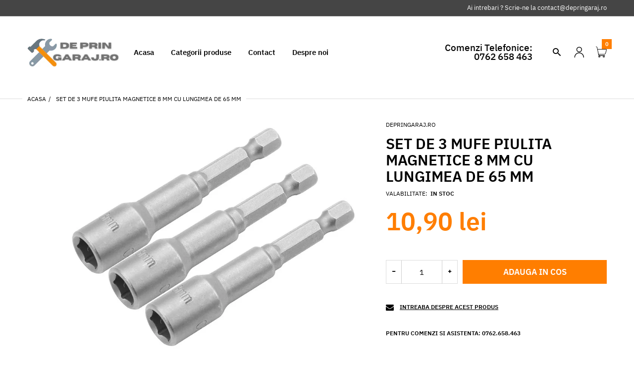

--- FILE ---
content_type: text/html; charset=utf-8
request_url: https://depringaraj.ro/products/set-de-3-mufe-piulita-magnetice-8-mm-cu-lungimea-de-65-mm
body_size: 27935
content:
<!doctype html>
<html lang="en" class="js">
<head>
  <link rel="shortcut icon" href="//depringaraj.ro/cdn/shop/files/favicon_32x32.png?v=1614313579" type="image/png">
  <meta charset="UTF-8">
  <meta http-equiv="Content-Type" content="text/html; charset=utf-8">
  <meta name="viewport" content="width=device-width, initial-scale=1, minimum-scale=1, maximum-scale=1, user-scalable=0" />
  <meta name='HandheldFriendly' content='True'>
  <meta name='MobileOptimized' content='375'>
  <meta http-equiv="cleartype" content="on">
  <meta name="theme-color" content="#ff7e00"><title>Set de 3 mufe piulita magnetice 8 mm cu lungimea de 65 mm
&ndash; Depringaraj</title><meta name="description" content="8 mm Oțel 40Cr Cu magnet puternic Vârfuri hexagonale de 1/4&quot; cu eliberare rapidă Lungime: 65 mm Ambalaj: carton cu plastic transparent"><!-- /snippets/social-meta-tags.liquid -->




<meta property="og:site_name" content="Depringaraj">
<meta property="og:url" content="https://depringaraj.ro/products/set-de-3-mufe-piulita-magnetice-8-mm-cu-lungimea-de-65-mm">
<meta property="og:title" content="Set de 3 mufe piulita magnetice 8 mm cu lungimea de 65 mm">
<meta property="og:type" content="product">
<meta property="og:description" content="8 mm Oțel 40Cr Cu magnet puternic Vârfuri hexagonale de 1/4&quot; cu eliberare rapidă Lungime: 65 mm Ambalaj: carton cu plastic transparent">

  <meta property="og:price:amount" content="10,90">
  <meta property="og:price:currency" content="RON">

<meta property="og:image" content="http://depringaraj.ro/cdn/shop/products/Set-de-3-mufe-piulita-magnetice-8-mm-cu-lungimea-de-65-mm_1200x1200.jpg?v=1662237607">
<meta property="og:image:secure_url" content="https://depringaraj.ro/cdn/shop/products/Set-de-3-mufe-piulita-magnetice-8-mm-cu-lungimea-de-65-mm_1200x1200.jpg?v=1662237607">


<meta name="twitter:card" content="summary_large_image">
<meta name="twitter:title" content="Set de 3 mufe piulita magnetice 8 mm cu lungimea de 65 mm">
<meta name="twitter:description" content="8 mm Oțel 40Cr Cu magnet puternic Vârfuri hexagonale de 1/4&quot; cu eliberare rapidă Lungime: 65 mm Ambalaj: carton cu plastic transparent">


  <link rel="canonical" href="https://depringaraj.ro/products/set-de-3-mufe-piulita-magnetice-8-mm-cu-lungimea-de-65-mm"/>
  <link rel="preconnect dns-prefetch" href="https://cdn.shopify.com">
  <link rel="preconnect dns-prefetch" href="https://v.shopify.com">
  <link rel="preconnect dns-prefetch" href="https://cdn.shopifycloud.com">

  <link rel="preload" href="//depringaraj.ro/cdn/shop/t/2/assets/header-footer.scss.css?v=103159183550273630741614932344" as="style">
  <link rel="preload" href="//depringaraj.ro/cdn/shop/t/2/assets/global.scss.css?v=103546316435798122581657180029" as="style">
  
  <link rel="preload" href="//depringaraj.ro/cdn/shop/t/2/assets/styles.scss.css?v=11945037208610741721657180028" as="style">
  
  <link rel="preload" href="//depringaraj.ro/cdn/shop/t/2/assets/vendor.css?v=96845794555265919271602342175" as="style">
  <link rel="preload" href="//depringaraj.ro/cdn/shop/t/2/assets/arenafont.css?v=87715452887602648831657180028" as="style">
  
  

  <!-- header-css-file  ================================================== -->
  

  

  <link href="//depringaraj.ro/cdn/shop/t/2/assets/arenafont.css?v=87715452887602648831657180028" rel="stylesheet" type="text/css" media="all">
  <link href="//depringaraj.ro/cdn/shop/t/2/assets/vendor.css?v=96845794555265919271602342175" rel="stylesheet" type="text/css" media="all">
  <link href="//depringaraj.ro/cdn/shop/t/2/assets/header-footer.scss.css?v=103159183550273630741614932344" rel="stylesheet" type="text/css" media="all">
  <link href="//depringaraj.ro/cdn/shop/t/2/assets/global.scss.css?v=103546316435798122581657180029" rel="stylesheet" type="text/css" media="all">
  
  <link href="//depringaraj.ro/cdn/shop/t/2/assets/styles.scss.css?v=11945037208610741721657180028" rel="stylesheet" type="text/css" media="all">
  
  
  
  
  <link href="https://fonts.googleapis.com/css?family=Caveat:300,400,500,600,700&display=swap" rel='stylesheet' type='text/css'>

  <script crossorigin="anonymous" src="//depringaraj.ro/cdn/shop/t/2/assets/lazysizes.min.js?v=19944551759608041491602342106" async></script>
  <script crossorigin="anonymous" src="//depringaraj.ro/cdn/shop/t/2/assets/jquery-3.5.min.js?v=15273758115964379371602342103"></script>
  <script crossorigin="anonymous" src="//depringaraj.ro/cdn/shop/t/2/assets/bootstrap.4x.min.js?v=125015747730714884711602342097" defer></script>



  <!-- "snippets/buddha-megamenu-before.liquid" was not rendered, the associated app was uninstalled -->
  <!-- "snippets/buddha-megamenu.liquid" was not rendered, the associated app was uninstalled -->
  <script>window.performance && window.performance.mark && window.performance.mark('shopify.content_for_header.start');</script><meta name="facebook-domain-verification" content="m2pd05wkmun7ajgmp9gw9hgshisqal">
<meta name="facebook-domain-verification" content="daah0o26tg0tl7zwp01izxozk4aj03">
<meta id="shopify-digital-wallet" name="shopify-digital-wallet" content="/50348523670/digital_wallets/dialog">
<link rel="alternate" type="application/json+oembed" href="https://depringaraj.ro/products/set-de-3-mufe-piulita-magnetice-8-mm-cu-lungimea-de-65-mm.oembed">
<script async="async" src="/checkouts/internal/preloads.js?locale=en-RO"></script>
<script id="shopify-features" type="application/json">{"accessToken":"1c856767b9caaa6475a3694c9e537566","betas":["rich-media-storefront-analytics"],"domain":"depringaraj.ro","predictiveSearch":true,"shopId":50348523670,"locale":"en"}</script>
<script>var Shopify = Shopify || {};
Shopify.shop = "depringaraj.myshopify.com";
Shopify.locale = "en";
Shopify.currency = {"active":"RON","rate":"1.0"};
Shopify.country = "RO";
Shopify.theme = {"name":"Zeexo","id":114034638998,"schema_name":"Zeexo","schema_version":"1.3","theme_store_id":null,"role":"main"};
Shopify.theme.handle = "null";
Shopify.theme.style = {"id":null,"handle":null};
Shopify.cdnHost = "depringaraj.ro/cdn";
Shopify.routes = Shopify.routes || {};
Shopify.routes.root = "/";</script>
<script type="module">!function(o){(o.Shopify=o.Shopify||{}).modules=!0}(window);</script>
<script>!function(o){function n(){var o=[];function n(){o.push(Array.prototype.slice.apply(arguments))}return n.q=o,n}var t=o.Shopify=o.Shopify||{};t.loadFeatures=n(),t.autoloadFeatures=n()}(window);</script>
<script id="shop-js-analytics" type="application/json">{"pageType":"product"}</script>
<script defer="defer" async type="module" src="//depringaraj.ro/cdn/shopifycloud/shop-js/modules/v2/client.init-shop-cart-sync_BN7fPSNr.en.esm.js"></script>
<script defer="defer" async type="module" src="//depringaraj.ro/cdn/shopifycloud/shop-js/modules/v2/chunk.common_Cbph3Kss.esm.js"></script>
<script defer="defer" async type="module" src="//depringaraj.ro/cdn/shopifycloud/shop-js/modules/v2/chunk.modal_DKumMAJ1.esm.js"></script>
<script type="module">
  await import("//depringaraj.ro/cdn/shopifycloud/shop-js/modules/v2/client.init-shop-cart-sync_BN7fPSNr.en.esm.js");
await import("//depringaraj.ro/cdn/shopifycloud/shop-js/modules/v2/chunk.common_Cbph3Kss.esm.js");
await import("//depringaraj.ro/cdn/shopifycloud/shop-js/modules/v2/chunk.modal_DKumMAJ1.esm.js");

  window.Shopify.SignInWithShop?.initShopCartSync?.({"fedCMEnabled":true,"windoidEnabled":true});

</script>
<script>(function() {
  var isLoaded = false;
  function asyncLoad() {
    if (isLoaded) return;
    isLoaded = true;
    var urls = ["\/\/cdn.shopify.com\/proxy\/d7553e68778dc5f90306aaaea1c6332e839bc3a5b01ba1ccabc5522c4699c644\/cdn.shopify.com\/s\/files\/1\/0503\/4852\/3670\/t\/2\/assets\/nerdy_form_init.js?v=1674823628\u0026shop=depringaraj.myshopify.com\u0026sp-cache-control=cHVibGljLCBtYXgtYWdlPTkwMA","https:\/\/static.klaviyo.com\/onsite\/js\/klaviyo.js?company_id=UUhqJ3\u0026shop=depringaraj.myshopify.com","https:\/\/static.klaviyo.com\/onsite\/js\/klaviyo.js?company_id=SJPDne\u0026shop=depringaraj.myshopify.com","https:\/\/static.klaviyo.com\/onsite\/js\/klaviyo.js?company_id=SJPDne\u0026shop=depringaraj.myshopify.com","https:\/\/cdn5.hextom.com\/js\/vimotia.js?shop=depringaraj.myshopify.com"];
    for (var i = 0; i < urls.length; i++) {
      var s = document.createElement('script');
      s.type = 'text/javascript';
      s.async = true;
      s.src = urls[i];
      var x = document.getElementsByTagName('script')[0];
      x.parentNode.insertBefore(s, x);
    }
  };
  if(window.attachEvent) {
    window.attachEvent('onload', asyncLoad);
  } else {
    window.addEventListener('load', asyncLoad, false);
  }
})();</script>
<script id="__st">var __st={"a":50348523670,"offset":7200,"reqid":"35b2bcd9-a31b-4daf-8a3a-733f66a80905-1769766232","pageurl":"depringaraj.ro\/products\/set-de-3-mufe-piulita-magnetice-8-mm-cu-lungimea-de-65-mm","u":"e019855f5f58","p":"product","rtyp":"product","rid":7570767184022};</script>
<script>window.ShopifyPaypalV4VisibilityTracking = true;</script>
<script id="captcha-bootstrap">!function(){'use strict';const t='contact',e='account',n='new_comment',o=[[t,t],['blogs',n],['comments',n],[t,'customer']],c=[[e,'customer_login'],[e,'guest_login'],[e,'recover_customer_password'],[e,'create_customer']],r=t=>t.map((([t,e])=>`form[action*='/${t}']:not([data-nocaptcha='true']) input[name='form_type'][value='${e}']`)).join(','),a=t=>()=>t?[...document.querySelectorAll(t)].map((t=>t.form)):[];function s(){const t=[...o],e=r(t);return a(e)}const i='password',u='form_key',d=['recaptcha-v3-token','g-recaptcha-response','h-captcha-response',i],f=()=>{try{return window.sessionStorage}catch{return}},m='__shopify_v',_=t=>t.elements[u];function p(t,e,n=!1){try{const o=window.sessionStorage,c=JSON.parse(o.getItem(e)),{data:r}=function(t){const{data:e,action:n}=t;return t[m]||n?{data:e,action:n}:{data:t,action:n}}(c);for(const[e,n]of Object.entries(r))t.elements[e]&&(t.elements[e].value=n);n&&o.removeItem(e)}catch(o){console.error('form repopulation failed',{error:o})}}const l='form_type',E='cptcha';function T(t){t.dataset[E]=!0}const w=window,h=w.document,L='Shopify',v='ce_forms',y='captcha';let A=!1;((t,e)=>{const n=(g='f06e6c50-85a8-45c8-87d0-21a2b65856fe',I='https://cdn.shopify.com/shopifycloud/storefront-forms-hcaptcha/ce_storefront_forms_captcha_hcaptcha.v1.5.2.iife.js',D={infoText:'Protected by hCaptcha',privacyText:'Privacy',termsText:'Terms'},(t,e,n)=>{const o=w[L][v],c=o.bindForm;if(c)return c(t,g,e,D).then(n);var r;o.q.push([[t,g,e,D],n]),r=I,A||(h.body.append(Object.assign(h.createElement('script'),{id:'captcha-provider',async:!0,src:r})),A=!0)});var g,I,D;w[L]=w[L]||{},w[L][v]=w[L][v]||{},w[L][v].q=[],w[L][y]=w[L][y]||{},w[L][y].protect=function(t,e){n(t,void 0,e),T(t)},Object.freeze(w[L][y]),function(t,e,n,w,h,L){const[v,y,A,g]=function(t,e,n){const i=e?o:[],u=t?c:[],d=[...i,...u],f=r(d),m=r(i),_=r(d.filter((([t,e])=>n.includes(e))));return[a(f),a(m),a(_),s()]}(w,h,L),I=t=>{const e=t.target;return e instanceof HTMLFormElement?e:e&&e.form},D=t=>v().includes(t);t.addEventListener('submit',(t=>{const e=I(t);if(!e)return;const n=D(e)&&!e.dataset.hcaptchaBound&&!e.dataset.recaptchaBound,o=_(e),c=g().includes(e)&&(!o||!o.value);(n||c)&&t.preventDefault(),c&&!n&&(function(t){try{if(!f())return;!function(t){const e=f();if(!e)return;const n=_(t);if(!n)return;const o=n.value;o&&e.removeItem(o)}(t);const e=Array.from(Array(32),(()=>Math.random().toString(36)[2])).join('');!function(t,e){_(t)||t.append(Object.assign(document.createElement('input'),{type:'hidden',name:u})),t.elements[u].value=e}(t,e),function(t,e){const n=f();if(!n)return;const o=[...t.querySelectorAll(`input[type='${i}']`)].map((({name:t})=>t)),c=[...d,...o],r={};for(const[a,s]of new FormData(t).entries())c.includes(a)||(r[a]=s);n.setItem(e,JSON.stringify({[m]:1,action:t.action,data:r}))}(t,e)}catch(e){console.error('failed to persist form',e)}}(e),e.submit())}));const S=(t,e)=>{t&&!t.dataset[E]&&(n(t,e.some((e=>e===t))),T(t))};for(const o of['focusin','change'])t.addEventListener(o,(t=>{const e=I(t);D(e)&&S(e,y())}));const B=e.get('form_key'),M=e.get(l),P=B&&M;t.addEventListener('DOMContentLoaded',(()=>{const t=y();if(P)for(const e of t)e.elements[l].value===M&&p(e,B);[...new Set([...A(),...v().filter((t=>'true'===t.dataset.shopifyCaptcha))])].forEach((e=>S(e,t)))}))}(h,new URLSearchParams(w.location.search),n,t,e,['guest_login'])})(!0,!0)}();</script>
<script integrity="sha256-4kQ18oKyAcykRKYeNunJcIwy7WH5gtpwJnB7kiuLZ1E=" data-source-attribution="shopify.loadfeatures" defer="defer" src="//depringaraj.ro/cdn/shopifycloud/storefront/assets/storefront/load_feature-a0a9edcb.js" crossorigin="anonymous"></script>
<script data-source-attribution="shopify.dynamic_checkout.dynamic.init">var Shopify=Shopify||{};Shopify.PaymentButton=Shopify.PaymentButton||{isStorefrontPortableWallets:!0,init:function(){window.Shopify.PaymentButton.init=function(){};var t=document.createElement("script");t.src="https://depringaraj.ro/cdn/shopifycloud/portable-wallets/latest/portable-wallets.en.js",t.type="module",document.head.appendChild(t)}};
</script>
<script data-source-attribution="shopify.dynamic_checkout.buyer_consent">
  function portableWalletsHideBuyerConsent(e){var t=document.getElementById("shopify-buyer-consent"),n=document.getElementById("shopify-subscription-policy-button");t&&n&&(t.classList.add("hidden"),t.setAttribute("aria-hidden","true"),n.removeEventListener("click",e))}function portableWalletsShowBuyerConsent(e){var t=document.getElementById("shopify-buyer-consent"),n=document.getElementById("shopify-subscription-policy-button");t&&n&&(t.classList.remove("hidden"),t.removeAttribute("aria-hidden"),n.addEventListener("click",e))}window.Shopify?.PaymentButton&&(window.Shopify.PaymentButton.hideBuyerConsent=portableWalletsHideBuyerConsent,window.Shopify.PaymentButton.showBuyerConsent=portableWalletsShowBuyerConsent);
</script>
<script data-source-attribution="shopify.dynamic_checkout.cart.bootstrap">document.addEventListener("DOMContentLoaded",(function(){function t(){return document.querySelector("shopify-accelerated-checkout-cart, shopify-accelerated-checkout")}if(t())Shopify.PaymentButton.init();else{new MutationObserver((function(e,n){t()&&(Shopify.PaymentButton.init(),n.disconnect())})).observe(document.body,{childList:!0,subtree:!0})}}));
</script>

<script>window.performance && window.performance.mark && window.performance.mark('shopify.content_for_header.end');</script>
  <script type="text/javascript" src="https://vaultcdn.electricapps.net/lib/jquery-ui-min.js?shop=depringaraj.myshopify.com" async="async"></script>
  

  
  
  

<script src="https://cdn.shopify.com/s/files/1/0503/4852/3670/t/2/assets/nerdy_form_widget.js?v=1674823625" defer="defer"></script>

<link href="https://monorail-edge.shopifysvc.com" rel="dns-prefetch">
<script>(function(){if ("sendBeacon" in navigator && "performance" in window) {try {var session_token_from_headers = performance.getEntriesByType('navigation')[0].serverTiming.find(x => x.name == '_s').description;} catch {var session_token_from_headers = undefined;}var session_cookie_matches = document.cookie.match(/_shopify_s=([^;]*)/);var session_token_from_cookie = session_cookie_matches && session_cookie_matches.length === 2 ? session_cookie_matches[1] : "";var session_token = session_token_from_headers || session_token_from_cookie || "";function handle_abandonment_event(e) {var entries = performance.getEntries().filter(function(entry) {return /monorail-edge.shopifysvc.com/.test(entry.name);});if (!window.abandonment_tracked && entries.length === 0) {window.abandonment_tracked = true;var currentMs = Date.now();var navigation_start = performance.timing.navigationStart;var payload = {shop_id: 50348523670,url: window.location.href,navigation_start,duration: currentMs - navigation_start,session_token,page_type: "product"};window.navigator.sendBeacon("https://monorail-edge.shopifysvc.com/v1/produce", JSON.stringify({schema_id: "online_store_buyer_site_abandonment/1.1",payload: payload,metadata: {event_created_at_ms: currentMs,event_sent_at_ms: currentMs}}));}}window.addEventListener('pagehide', handle_abandonment_event);}}());</script>
<script id="web-pixels-manager-setup">(function e(e,d,r,n,o){if(void 0===o&&(o={}),!Boolean(null===(a=null===(i=window.Shopify)||void 0===i?void 0:i.analytics)||void 0===a?void 0:a.replayQueue)){var i,a;window.Shopify=window.Shopify||{};var t=window.Shopify;t.analytics=t.analytics||{};var s=t.analytics;s.replayQueue=[],s.publish=function(e,d,r){return s.replayQueue.push([e,d,r]),!0};try{self.performance.mark("wpm:start")}catch(e){}var l=function(){var e={modern:/Edge?\/(1{2}[4-9]|1[2-9]\d|[2-9]\d{2}|\d{4,})\.\d+(\.\d+|)|Firefox\/(1{2}[4-9]|1[2-9]\d|[2-9]\d{2}|\d{4,})\.\d+(\.\d+|)|Chrom(ium|e)\/(9{2}|\d{3,})\.\d+(\.\d+|)|(Maci|X1{2}).+ Version\/(15\.\d+|(1[6-9]|[2-9]\d|\d{3,})\.\d+)([,.]\d+|)( \(\w+\)|)( Mobile\/\w+|) Safari\/|Chrome.+OPR\/(9{2}|\d{3,})\.\d+\.\d+|(CPU[ +]OS|iPhone[ +]OS|CPU[ +]iPhone|CPU IPhone OS|CPU iPad OS)[ +]+(15[._]\d+|(1[6-9]|[2-9]\d|\d{3,})[._]\d+)([._]\d+|)|Android:?[ /-](13[3-9]|1[4-9]\d|[2-9]\d{2}|\d{4,})(\.\d+|)(\.\d+|)|Android.+Firefox\/(13[5-9]|1[4-9]\d|[2-9]\d{2}|\d{4,})\.\d+(\.\d+|)|Android.+Chrom(ium|e)\/(13[3-9]|1[4-9]\d|[2-9]\d{2}|\d{4,})\.\d+(\.\d+|)|SamsungBrowser\/([2-9]\d|\d{3,})\.\d+/,legacy:/Edge?\/(1[6-9]|[2-9]\d|\d{3,})\.\d+(\.\d+|)|Firefox\/(5[4-9]|[6-9]\d|\d{3,})\.\d+(\.\d+|)|Chrom(ium|e)\/(5[1-9]|[6-9]\d|\d{3,})\.\d+(\.\d+|)([\d.]+$|.*Safari\/(?![\d.]+ Edge\/[\d.]+$))|(Maci|X1{2}).+ Version\/(10\.\d+|(1[1-9]|[2-9]\d|\d{3,})\.\d+)([,.]\d+|)( \(\w+\)|)( Mobile\/\w+|) Safari\/|Chrome.+OPR\/(3[89]|[4-9]\d|\d{3,})\.\d+\.\d+|(CPU[ +]OS|iPhone[ +]OS|CPU[ +]iPhone|CPU IPhone OS|CPU iPad OS)[ +]+(10[._]\d+|(1[1-9]|[2-9]\d|\d{3,})[._]\d+)([._]\d+|)|Android:?[ /-](13[3-9]|1[4-9]\d|[2-9]\d{2}|\d{4,})(\.\d+|)(\.\d+|)|Mobile Safari.+OPR\/([89]\d|\d{3,})\.\d+\.\d+|Android.+Firefox\/(13[5-9]|1[4-9]\d|[2-9]\d{2}|\d{4,})\.\d+(\.\d+|)|Android.+Chrom(ium|e)\/(13[3-9]|1[4-9]\d|[2-9]\d{2}|\d{4,})\.\d+(\.\d+|)|Android.+(UC? ?Browser|UCWEB|U3)[ /]?(15\.([5-9]|\d{2,})|(1[6-9]|[2-9]\d|\d{3,})\.\d+)\.\d+|SamsungBrowser\/(5\.\d+|([6-9]|\d{2,})\.\d+)|Android.+MQ{2}Browser\/(14(\.(9|\d{2,})|)|(1[5-9]|[2-9]\d|\d{3,})(\.\d+|))(\.\d+|)|K[Aa][Ii]OS\/(3\.\d+|([4-9]|\d{2,})\.\d+)(\.\d+|)/},d=e.modern,r=e.legacy,n=navigator.userAgent;return n.match(d)?"modern":n.match(r)?"legacy":"unknown"}(),u="modern"===l?"modern":"legacy",c=(null!=n?n:{modern:"",legacy:""})[u],f=function(e){return[e.baseUrl,"/wpm","/b",e.hashVersion,"modern"===e.buildTarget?"m":"l",".js"].join("")}({baseUrl:d,hashVersion:r,buildTarget:u}),m=function(e){var d=e.version,r=e.bundleTarget,n=e.surface,o=e.pageUrl,i=e.monorailEndpoint;return{emit:function(e){var a=e.status,t=e.errorMsg,s=(new Date).getTime(),l=JSON.stringify({metadata:{event_sent_at_ms:s},events:[{schema_id:"web_pixels_manager_load/3.1",payload:{version:d,bundle_target:r,page_url:o,status:a,surface:n,error_msg:t},metadata:{event_created_at_ms:s}}]});if(!i)return console&&console.warn&&console.warn("[Web Pixels Manager] No Monorail endpoint provided, skipping logging."),!1;try{return self.navigator.sendBeacon.bind(self.navigator)(i,l)}catch(e){}var u=new XMLHttpRequest;try{return u.open("POST",i,!0),u.setRequestHeader("Content-Type","text/plain"),u.send(l),!0}catch(e){return console&&console.warn&&console.warn("[Web Pixels Manager] Got an unhandled error while logging to Monorail."),!1}}}}({version:r,bundleTarget:l,surface:e.surface,pageUrl:self.location.href,monorailEndpoint:e.monorailEndpoint});try{o.browserTarget=l,function(e){var d=e.src,r=e.async,n=void 0===r||r,o=e.onload,i=e.onerror,a=e.sri,t=e.scriptDataAttributes,s=void 0===t?{}:t,l=document.createElement("script"),u=document.querySelector("head"),c=document.querySelector("body");if(l.async=n,l.src=d,a&&(l.integrity=a,l.crossOrigin="anonymous"),s)for(var f in s)if(Object.prototype.hasOwnProperty.call(s,f))try{l.dataset[f]=s[f]}catch(e){}if(o&&l.addEventListener("load",o),i&&l.addEventListener("error",i),u)u.appendChild(l);else{if(!c)throw new Error("Did not find a head or body element to append the script");c.appendChild(l)}}({src:f,async:!0,onload:function(){if(!function(){var e,d;return Boolean(null===(d=null===(e=window.Shopify)||void 0===e?void 0:e.analytics)||void 0===d?void 0:d.initialized)}()){var d=window.webPixelsManager.init(e)||void 0;if(d){var r=window.Shopify.analytics;r.replayQueue.forEach((function(e){var r=e[0],n=e[1],o=e[2];d.publishCustomEvent(r,n,o)})),r.replayQueue=[],r.publish=d.publishCustomEvent,r.visitor=d.visitor,r.initialized=!0}}},onerror:function(){return m.emit({status:"failed",errorMsg:"".concat(f," has failed to load")})},sri:function(e){var d=/^sha384-[A-Za-z0-9+/=]+$/;return"string"==typeof e&&d.test(e)}(c)?c:"",scriptDataAttributes:o}),m.emit({status:"loading"})}catch(e){m.emit({status:"failed",errorMsg:(null==e?void 0:e.message)||"Unknown error"})}}})({shopId: 50348523670,storefrontBaseUrl: "https://depringaraj.ro",extensionsBaseUrl: "https://extensions.shopifycdn.com/cdn/shopifycloud/web-pixels-manager",monorailEndpoint: "https://monorail-edge.shopifysvc.com/unstable/produce_batch",surface: "storefront-renderer",enabledBetaFlags: ["2dca8a86"],webPixelsConfigList: [{"id":"258670934","configuration":"{\"pixel_id\":\"372604114456769\",\"pixel_type\":\"facebook_pixel\",\"metaapp_system_user_token\":\"-\"}","eventPayloadVersion":"v1","runtimeContext":"OPEN","scriptVersion":"ca16bc87fe92b6042fbaa3acc2fbdaa6","type":"APP","apiClientId":2329312,"privacyPurposes":["ANALYTICS","MARKETING","SALE_OF_DATA"],"dataSharingAdjustments":{"protectedCustomerApprovalScopes":["read_customer_address","read_customer_email","read_customer_name","read_customer_personal_data","read_customer_phone"]}},{"id":"199622998","eventPayloadVersion":"v1","runtimeContext":"LAX","scriptVersion":"1","type":"CUSTOM","privacyPurposes":["ANALYTICS"],"name":"Google Analytics tag (migrated)"},{"id":"shopify-app-pixel","configuration":"{}","eventPayloadVersion":"v1","runtimeContext":"STRICT","scriptVersion":"0450","apiClientId":"shopify-pixel","type":"APP","privacyPurposes":["ANALYTICS","MARKETING"]},{"id":"shopify-custom-pixel","eventPayloadVersion":"v1","runtimeContext":"LAX","scriptVersion":"0450","apiClientId":"shopify-pixel","type":"CUSTOM","privacyPurposes":["ANALYTICS","MARKETING"]}],isMerchantRequest: false,initData: {"shop":{"name":"Depringaraj","paymentSettings":{"currencyCode":"RON"},"myshopifyDomain":"depringaraj.myshopify.com","countryCode":"RO","storefrontUrl":"https:\/\/depringaraj.ro"},"customer":null,"cart":null,"checkout":null,"productVariants":[{"price":{"amount":10.9,"currencyCode":"RON"},"product":{"title":"Set de 3 mufe piulita magnetice 8 mm cu lungimea de 65 mm","vendor":"Depringaraj.ro","id":"7570767184022","untranslatedTitle":"Set de 3 mufe piulita magnetice 8 mm cu lungimea de 65 mm","url":"\/products\/set-de-3-mufe-piulita-magnetice-8-mm-cu-lungimea-de-65-mm","type":""},"id":"42090601513110","image":{"src":"\/\/depringaraj.ro\/cdn\/shop\/products\/Set-de-3-mufe-piulita-magnetice-8-mm-cu-lungimea-de-65-mm.jpg?v=1662237607"},"sku":null,"title":"Set de 3 mufe piulita magnetice 8 mm cu lungimea de 65 mm","untranslatedTitle":"Set de 3 mufe piulita magnetice 8 mm cu lungimea de 65 mm"}],"purchasingCompany":null},},"https://depringaraj.ro/cdn","1d2a099fw23dfb22ep557258f5m7a2edbae",{"modern":"","legacy":""},{"shopId":"50348523670","storefrontBaseUrl":"https:\/\/depringaraj.ro","extensionBaseUrl":"https:\/\/extensions.shopifycdn.com\/cdn\/shopifycloud\/web-pixels-manager","surface":"storefront-renderer","enabledBetaFlags":"[\"2dca8a86\"]","isMerchantRequest":"false","hashVersion":"1d2a099fw23dfb22ep557258f5m7a2edbae","publish":"custom","events":"[[\"page_viewed\",{}],[\"product_viewed\",{\"productVariant\":{\"price\":{\"amount\":10.9,\"currencyCode\":\"RON\"},\"product\":{\"title\":\"Set de 3 mufe piulita magnetice 8 mm cu lungimea de 65 mm\",\"vendor\":\"Depringaraj.ro\",\"id\":\"7570767184022\",\"untranslatedTitle\":\"Set de 3 mufe piulita magnetice 8 mm cu lungimea de 65 mm\",\"url\":\"\/products\/set-de-3-mufe-piulita-magnetice-8-mm-cu-lungimea-de-65-mm\",\"type\":\"\"},\"id\":\"42090601513110\",\"image\":{\"src\":\"\/\/depringaraj.ro\/cdn\/shop\/products\/Set-de-3-mufe-piulita-magnetice-8-mm-cu-lungimea-de-65-mm.jpg?v=1662237607\"},\"sku\":null,\"title\":\"Set de 3 mufe piulita magnetice 8 mm cu lungimea de 65 mm\",\"untranslatedTitle\":\"Set de 3 mufe piulita magnetice 8 mm cu lungimea de 65 mm\"}}]]"});</script><script>
  window.ShopifyAnalytics = window.ShopifyAnalytics || {};
  window.ShopifyAnalytics.meta = window.ShopifyAnalytics.meta || {};
  window.ShopifyAnalytics.meta.currency = 'RON';
  var meta = {"product":{"id":7570767184022,"gid":"gid:\/\/shopify\/Product\/7570767184022","vendor":"Depringaraj.ro","type":"","handle":"set-de-3-mufe-piulita-magnetice-8-mm-cu-lungimea-de-65-mm","variants":[{"id":42090601513110,"price":1090,"name":"Set de 3 mufe piulita magnetice 8 mm cu lungimea de 65 mm - Set de 3 mufe piulita magnetice 8 mm cu lungimea de 65 mm","public_title":"Set de 3 mufe piulita magnetice 8 mm cu lungimea de 65 mm","sku":null}],"remote":false},"page":{"pageType":"product","resourceType":"product","resourceId":7570767184022,"requestId":"35b2bcd9-a31b-4daf-8a3a-733f66a80905-1769766232"}};
  for (var attr in meta) {
    window.ShopifyAnalytics.meta[attr] = meta[attr];
  }
</script>
<script class="analytics">
  (function () {
    var customDocumentWrite = function(content) {
      var jquery = null;

      if (window.jQuery) {
        jquery = window.jQuery;
      } else if (window.Checkout && window.Checkout.$) {
        jquery = window.Checkout.$;
      }

      if (jquery) {
        jquery('body').append(content);
      }
    };

    var hasLoggedConversion = function(token) {
      if (token) {
        return document.cookie.indexOf('loggedConversion=' + token) !== -1;
      }
      return false;
    }

    var setCookieIfConversion = function(token) {
      if (token) {
        var twoMonthsFromNow = new Date(Date.now());
        twoMonthsFromNow.setMonth(twoMonthsFromNow.getMonth() + 2);

        document.cookie = 'loggedConversion=' + token + '; expires=' + twoMonthsFromNow;
      }
    }

    var trekkie = window.ShopifyAnalytics.lib = window.trekkie = window.trekkie || [];
    if (trekkie.integrations) {
      return;
    }
    trekkie.methods = [
      'identify',
      'page',
      'ready',
      'track',
      'trackForm',
      'trackLink'
    ];
    trekkie.factory = function(method) {
      return function() {
        var args = Array.prototype.slice.call(arguments);
        args.unshift(method);
        trekkie.push(args);
        return trekkie;
      };
    };
    for (var i = 0; i < trekkie.methods.length; i++) {
      var key = trekkie.methods[i];
      trekkie[key] = trekkie.factory(key);
    }
    trekkie.load = function(config) {
      trekkie.config = config || {};
      trekkie.config.initialDocumentCookie = document.cookie;
      var first = document.getElementsByTagName('script')[0];
      var script = document.createElement('script');
      script.type = 'text/javascript';
      script.onerror = function(e) {
        var scriptFallback = document.createElement('script');
        scriptFallback.type = 'text/javascript';
        scriptFallback.onerror = function(error) {
                var Monorail = {
      produce: function produce(monorailDomain, schemaId, payload) {
        var currentMs = new Date().getTime();
        var event = {
          schema_id: schemaId,
          payload: payload,
          metadata: {
            event_created_at_ms: currentMs,
            event_sent_at_ms: currentMs
          }
        };
        return Monorail.sendRequest("https://" + monorailDomain + "/v1/produce", JSON.stringify(event));
      },
      sendRequest: function sendRequest(endpointUrl, payload) {
        // Try the sendBeacon API
        if (window && window.navigator && typeof window.navigator.sendBeacon === 'function' && typeof window.Blob === 'function' && !Monorail.isIos12()) {
          var blobData = new window.Blob([payload], {
            type: 'text/plain'
          });

          if (window.navigator.sendBeacon(endpointUrl, blobData)) {
            return true;
          } // sendBeacon was not successful

        } // XHR beacon

        var xhr = new XMLHttpRequest();

        try {
          xhr.open('POST', endpointUrl);
          xhr.setRequestHeader('Content-Type', 'text/plain');
          xhr.send(payload);
        } catch (e) {
          console.log(e);
        }

        return false;
      },
      isIos12: function isIos12() {
        return window.navigator.userAgent.lastIndexOf('iPhone; CPU iPhone OS 12_') !== -1 || window.navigator.userAgent.lastIndexOf('iPad; CPU OS 12_') !== -1;
      }
    };
    Monorail.produce('monorail-edge.shopifysvc.com',
      'trekkie_storefront_load_errors/1.1',
      {shop_id: 50348523670,
      theme_id: 114034638998,
      app_name: "storefront",
      context_url: window.location.href,
      source_url: "//depringaraj.ro/cdn/s/trekkie.storefront.c59ea00e0474b293ae6629561379568a2d7c4bba.min.js"});

        };
        scriptFallback.async = true;
        scriptFallback.src = '//depringaraj.ro/cdn/s/trekkie.storefront.c59ea00e0474b293ae6629561379568a2d7c4bba.min.js';
        first.parentNode.insertBefore(scriptFallback, first);
      };
      script.async = true;
      script.src = '//depringaraj.ro/cdn/s/trekkie.storefront.c59ea00e0474b293ae6629561379568a2d7c4bba.min.js';
      first.parentNode.insertBefore(script, first);
    };
    trekkie.load(
      {"Trekkie":{"appName":"storefront","development":false,"defaultAttributes":{"shopId":50348523670,"isMerchantRequest":null,"themeId":114034638998,"themeCityHash":"4218706487529057394","contentLanguage":"en","currency":"RON","eventMetadataId":"3a4bcdd2-483b-40dc-8854-43adb6d8b97e"},"isServerSideCookieWritingEnabled":true,"monorailRegion":"shop_domain","enabledBetaFlags":["65f19447","b5387b81"]},"Session Attribution":{},"S2S":{"facebookCapiEnabled":true,"source":"trekkie-storefront-renderer","apiClientId":580111}}
    );

    var loaded = false;
    trekkie.ready(function() {
      if (loaded) return;
      loaded = true;

      window.ShopifyAnalytics.lib = window.trekkie;

      var originalDocumentWrite = document.write;
      document.write = customDocumentWrite;
      try { window.ShopifyAnalytics.merchantGoogleAnalytics.call(this); } catch(error) {};
      document.write = originalDocumentWrite;

      window.ShopifyAnalytics.lib.page(null,{"pageType":"product","resourceType":"product","resourceId":7570767184022,"requestId":"35b2bcd9-a31b-4daf-8a3a-733f66a80905-1769766232","shopifyEmitted":true});

      var match = window.location.pathname.match(/checkouts\/(.+)\/(thank_you|post_purchase)/)
      var token = match? match[1]: undefined;
      if (!hasLoggedConversion(token)) {
        setCookieIfConversion(token);
        window.ShopifyAnalytics.lib.track("Viewed Product",{"currency":"RON","variantId":42090601513110,"productId":7570767184022,"productGid":"gid:\/\/shopify\/Product\/7570767184022","name":"Set de 3 mufe piulita magnetice 8 mm cu lungimea de 65 mm - Set de 3 mufe piulita magnetice 8 mm cu lungimea de 65 mm","price":"10.90","sku":null,"brand":"Depringaraj.ro","variant":"Set de 3 mufe piulita magnetice 8 mm cu lungimea de 65 mm","category":"","nonInteraction":true,"remote":false},undefined,undefined,{"shopifyEmitted":true});
      window.ShopifyAnalytics.lib.track("monorail:\/\/trekkie_storefront_viewed_product\/1.1",{"currency":"RON","variantId":42090601513110,"productId":7570767184022,"productGid":"gid:\/\/shopify\/Product\/7570767184022","name":"Set de 3 mufe piulita magnetice 8 mm cu lungimea de 65 mm - Set de 3 mufe piulita magnetice 8 mm cu lungimea de 65 mm","price":"10.90","sku":null,"brand":"Depringaraj.ro","variant":"Set de 3 mufe piulita magnetice 8 mm cu lungimea de 65 mm","category":"","nonInteraction":true,"remote":false,"referer":"https:\/\/depringaraj.ro\/products\/set-de-3-mufe-piulita-magnetice-8-mm-cu-lungimea-de-65-mm"});
      }
    });


        var eventsListenerScript = document.createElement('script');
        eventsListenerScript.async = true;
        eventsListenerScript.src = "//depringaraj.ro/cdn/shopifycloud/storefront/assets/shop_events_listener-3da45d37.js";
        document.getElementsByTagName('head')[0].appendChild(eventsListenerScript);

})();</script>
  <script>
  if (!window.ga || (window.ga && typeof window.ga !== 'function')) {
    window.ga = function ga() {
      (window.ga.q = window.ga.q || []).push(arguments);
      if (window.Shopify && window.Shopify.analytics && typeof window.Shopify.analytics.publish === 'function') {
        window.Shopify.analytics.publish("ga_stub_called", {}, {sendTo: "google_osp_migration"});
      }
      console.error("Shopify's Google Analytics stub called with:", Array.from(arguments), "\nSee https://help.shopify.com/manual/promoting-marketing/pixels/pixel-migration#google for more information.");
    };
    if (window.Shopify && window.Shopify.analytics && typeof window.Shopify.analytics.publish === 'function') {
      window.Shopify.analytics.publish("ga_stub_initialized", {}, {sendTo: "google_osp_migration"});
    }
  }
</script>
<script
  defer
  src="https://depringaraj.ro/cdn/shopifycloud/perf-kit/shopify-perf-kit-3.1.0.min.js"
  data-application="storefront-renderer"
  data-shop-id="50348523670"
  data-render-region="gcp-us-east1"
  data-page-type="product"
  data-theme-instance-id="114034638998"
  data-theme-name="Zeexo"
  data-theme-version="1.3"
  data-monorail-region="shop_domain"
  data-resource-timing-sampling-rate="10"
  data-shs="true"
  data-shs-beacon="true"
  data-shs-export-with-fetch="true"
  data-shs-logs-sample-rate="1"
  data-shs-beacon-endpoint="https://depringaraj.ro/api/collect"
></script>
</head>




<body class="templateProduct mobile-bar-inside category-mode-false lazy-loading-img input-bg-white" data-rtl="false" data-check-rtl="false">
  <!-- "snippets/buddha-megamenu-wireframe.liquid" was not rendered, the associated app was uninstalled -->
  
  
  
  
  
  
  
  
  
  
  
  
  
  
  
  
  
  
  
  
  
  

  

  <div class="boxed-wrapper skin-tools mode-color" data-cart-style="dropdown" data-redirect="false" data-ajax-cart="false">
    <div class="new-loading"></div>
    <script type="text/javascript">
  
  var _bc_config = {
    "money_format" : '{{amount_with_comma_separator}} lei'
  }; 

  
  var demo_rtl = '<link href="//depringaraj.ro/cdn/shop/t/2/assets/global-rtl.scss.css?v=11323379719754321351602342175" rel="stylesheet" type="text/css" media="all">';

  if (jQuery.cookie('rtlcookie')) {
    if(jQuery.cookie('checkrtlcookie')){
      $('head').append(demo_rtl);
      $('body').attr('data-rtl', true);
      $('body').attr('data-check-rtl', true);
    }
  }

  else{
    jQuery.ajax({
      url: 'https://get.geojs.io/v1/ip/geo.js',
      type: 'POST',
      dataType: 'jsonp',
      success: function(location) {
        if(location.country_code == 'AE' || location.country_code == 'IL' || location.country_code == 'KW' || location.country_code == 'SA' || location.country_code == 'OM' || location.country_code == 'PR' || location.country_code == 'BH' ){
          jQuery.cookie('checkrtlcookie', 'true', { expires: 7 });
          $('head').append(demo_rtl);
          $('body').attr('data-rtl', true);
          $('body').attr('data-check-rtl', true);
        }
      }
    });
  }

  jQuery.cookie('rtlcookie', 'true', { expires: 7 });
  

</script>
    <div id="menu-hover-background"></div>
    
    

    
    <div id="page-body" class="product- breadcrumb-color wide">
      <div class="header-department">
        
        
        <div id="shopify-section-header" class="shopify-section">












  

  <header data-section-type="header" data-section-id="header" class="header-content icon-square " data-stick="true" data-stickymobile="true" data-shadow="true">
<div class="header-container layout-boxed style-33" data-style="33">
      
            
  <div class="top-bar d-none d-lg-block">
    <div class="container">
      <div class="table-row">
        
        
          
        
          <div class="top-bar-right">
    
  

  
    
  

  

  
    
      
	<ul class="welcome-text ">
		<li>
		  <span>Ai intrebari ?</span>
		  <a href="mailto:Scrie-ne la contact@depringaraj.ro">Scrie-ne la contact@depringaraj.ro</a>
		</li>
	</ul>

    

  

  

  
    
  

</div>
        

      </div>
    </div>
  </div>


<div class="header-main">
  <div class="header-main-inner">
  
    <div class="container">
      <div class="table-row">

        <div class="navbar navbar-responsive-menu d-lg-none">
          <div class="responsive-menu">
            <span class="bar"></span>
            <span class="bar"></span>
            <span class="bar"></span>
          </div>
        </div>
        
        
  
  
  

  <div class="m-cart-icon cart-target d-lg-none">
    
    <a href="/cart" class="mobile-basket" title="cart">
      
        <i class="demo-icon icon-shopping-cart-left"></i>

      

      <span class="number"><span class="n-item">0</span></span>
    </a>
    
  </div>

        <div class="header-logo">
  
  
  
  
  
  <a href="/" title="Depringaraj" class="logo-site lazyload waiting">
    <img class="lazyload desktop-logo-site" data-srcset="//depringaraj.ro/cdn/shop/files/DE_PRIN_GARAJ.RO_275x.png?v=1614316625 1x"
          
         alt="Depringaraj"
         style="max-width: 275px;" />
    <img class="lazyload mobile-logo-site" data-srcset="//depringaraj.ro/cdn/shop/files/Add_a_heading_31afdc7b-b91b-4dbd-8baf-7ab312e5cc04_320x.png?v=1614313960 2x"
          
         alt="Depringaraj"
         style="max-width: 160px;" />
  </a>
</div>
        
  
  
  
  

  <div class="horizontal-menu dropdown-fix d-none d-lg-block">
    <div class="sidemenu-holder bold-text">

      <nav class="navbar navbar-expand-lg">
        <div class="collapse navbar-collapse">
          <ul class="menu-list">
            
              



 
 
 



























  
    

    
      
    
      
    
      
    
      
    
      
    
      
    
      
    
      
    
      
    
      
    
      
    
      
    
      
    
      
    
      
    
      
    
      
    
      
    
      
    
      
    
      
    
      
    

  	
        <li class="">
          <a href="/">
            
            <span>Acasa</span>
            

          </a>
        </li>
  	

  



            
              



 
 
 



























  
    

    
      
    
      
    
      
    
      
    
      
    
      
    
      
    
      
    
      
    
      
    
      
    
      
    
      
    
      
    
      
    
      
    
      
    
      
    
      
    
      
    
      
    
      
    

	
    <li class="dropdown">
  <div class="dropdown-inner">
    <a href="https://depringaraj.ro/collections" class="dropdown-link">
      
      <span>Categorii produse</span>
      

    </a>
    <span class="expand"></span>
  </div>
  <ul class="dropdown-menu">
    
      



  
  
  

  
	
  

  

  
	
  <li class="dropdown dropdown-submenu">
    <div class="dropdown-inner">
      <a href="/collections/auto" class="dropdown-link">
        <span>Auto</span>    
      </a>

      <span class="expand"></span>
    </div>
    <ul class="dropdown-menu">
      <li class="back-prev-menu d-block d-lg-none"><span class="expand back">Back</span></li>
      
        



  <li><a tabindex="-1" href="/collections/truse-auto-1"><span>Truse Auto</span></a></li>



      
        



  <li><a tabindex="-1" href="/collections/unelte-si-scule-auto"><span>Unelte si scule auto</span></a></li>



      
        



  <li><a tabindex="-1" href="/collections/echipamente-transport-si-ridicat"><span>Echipamente, transport si ridicat</span></a></li>



      
        



  <li><a tabindex="-1" href="/collections/menghine-si-prese-auto"><span>Menghine si prese auto</span></a></li>



      
        



  <li><a tabindex="-1" href="/collections/chei-si-truse-de-chei-auto"><span>Chei si truse de chei auto</span></a></li>



      
        



  <li><a tabindex="-1" href="/collections/accesorii-auto"><span>Accesorii auto</span></a></li>



      
    </ul>
  </li>



    
      



  
  
  

  
	
  

  

  
	
  <li class="dropdown dropdown-submenu">
    <div class="dropdown-inner">
      <a href="/collections/constructii" class="dropdown-link">
        <span>Constructii</span>    
      </a>

      <span class="expand"></span>
    </div>
    <ul class="dropdown-menu">
      <li class="back-prev-menu d-block d-lg-none"><span class="expand back">Back</span></li>
      
        



  <li><a tabindex="-1" href="/collections/gaurit-si-insurubat"><span>Gaurit si insurubat</span></a></li>



      
        



  <li><a tabindex="-1" href="/collections/polizare-si-slefuire"><span>Polizare si slefuire</span></a></li>



      
        



  <li><a tabindex="-1" href="/collections/taiere-si-aschiere"><span>Taiere si aschiere</span></a></li>



      
        



  <li><a tabindex="-1" href="/collections/feronerie"><span>Feronerie</span></a></li>



      
        



  <li><a tabindex="-1" href="/collections/pentru-instalatori"><span>Instalatii</span></a></li>



      
        



  <li><a tabindex="-1" href="/collections/unelte-si-scule-manuale"><span>Unelte si scule manuale</span></a></li>



      
        



  <li><a tabindex="-1" href="/collections/echipamente-constructii"><span>Echipamente constructii</span></a></li>



      
        



  <li><a tabindex="-1" href="/collections/acesorii-constructii"><span>Accesorii constructii</span></a></li>



      
    </ul>
  </li>



    
      



  
  
  

  
	
  

  

  
	
  <li class="dropdown dropdown-submenu">
    <div class="dropdown-inner">
      <a href="/collections/scule-electrice" class="dropdown-link">
        <span>Scule Electrice / Benzina</span>    
      </a>

      <span class="expand"></span>
    </div>
    <ul class="dropdown-menu">
      <li class="back-prev-menu d-block d-lg-none"><span class="expand back">Back</span></li>
      
        



  <li><a tabindex="-1" href="/collections/scule-electrice-pentru-constructii"><span>Scule pentru constructii</span></a></li>



      
        



  <li><a tabindex="-1" href="/collections/scule-electrice-instalator"><span>Scule Instalator</span></a></li>



      
        



  <li><a tabindex="-1" href="/collections/scule-electrice-pentru-curte"><span>Scule pentru curte</span></a></li>



      
        



  <li><a tabindex="-1" href="/collections/scule-electrice-padurar"><span>Scule Padurar</span></a></li>



      
        



  <li><a tabindex="-1" href="/collections/accesorii-scule-electrice"><span>Accesorii scule</span></a></li>



      
    </ul>
  </li>



    
      



  
  
  

  
	
  

  

  
	
  <li class="dropdown dropdown-submenu">
    <div class="dropdown-inner">
      <a href="/collections/unelte" class="dropdown-link">
        <span>Unelte</span>    
      </a>

      <span class="expand"></span>
    </div>
    <ul class="dropdown-menu">
      <li class="back-prev-menu d-block d-lg-none"><span class="expand back">Back</span></li>
      
        



  <li><a tabindex="-1" href="/collections/scule-de-mana-si-unelte"><span>Scule de mana si unelte</span></a></li>



      
        



  <li><a tabindex="-1" href="/collections/truse-de-unelte"><span>Truse de unelte</span></a></li>



      
        



  <li><a tabindex="-1" href="/collections/accesorii-unelte"><span>Accesorii unelte</span></a></li>



      
    </ul>
  </li>



    
      



  
  
  

  
	
  

  

  
	
  <li class="dropdown dropdown-submenu">
    <div class="dropdown-inner">
      <a href="/collections/casa-si-gradina" class="dropdown-link">
        <span>Casa si gradina</span>    
      </a>

      <span class="expand"></span>
    </div>
    <ul class="dropdown-menu">
      <li class="back-prev-menu d-block d-lg-none"><span class="expand back">Back</span></li>
      
        



  <li><a tabindex="-1" href="/collections/unelte-pentru-gradinarit"><span>Unelte pentru gradinarit</span></a></li>



      
        



  <li><a tabindex="-1" href="/collections/uz-casnic"><span>Uz casnic</span></a></li>



      
        



  <li><a tabindex="-1" href="/collections/accesorii-casa-si-gradinari"><span>Accesorii casa si gradinarit</span></a></li>



      
    </ul>
  </li>



    
      



  <li><a tabindex="-1" href="/collections/sisteme-fotovoltaice-accesorii"><span>Sisteme fotovoltaice & Accesorii</span></a></li>



    
      



  <li><a tabindex="-1" href="/collections/accesorii-diverse"><span>Accesorii & Diverse</span></a></li>



    
      



  <li><a tabindex="-1" href="/collections/bricolaj"><span>Bricolaj</span></a></li>



    
  </ul>
</li>
	  

  



            
              



 
 
 



























  
    

    
      
    
      
    
      
    
      
    
      
    
      
    
      
    
      
    
      
    
      
    
      
    
      
    
      
    
      
    
      
    
      
    
      
    
      
    
      
    
      
    
      
    
      
    

  	
        <li class="">
          <a href="/pages/contact">
            
            <span>Contact</span>
            

          </a>
        </li>
  	

  



            
              



 
 
 



























  
    

    
      
    
      
    
      
    
      
    
      
    
      
    
      
    
      
    
      
    
      
    
      
    
      
    
      
    
      
    
      
    
      
    
      
    
      
    
      
    
      
    
      
    
      
    

  	
        <li class="">
          <a href="/pages/despre-noi">
            
            <span>Despre noi</span>
            

          </a>
        </li>
  	

  



            
          </ul>
        </div>
      </nav>

    </div>
  </div>

        
  <div class="header-custom-text">
      <span class="custom-phone-text">Comenzi Telefonice:<br> 0762 658 463</span>
      
  </div>
 
        <div class="header-icons d-none d-lg-block">
  <ul class="list-inline"> 

    

    

    
      
        
      	
      	
        
        

        <li class="search-icon search-icon-desktop">
          <a href="javascript:;">
            
              <i class="demo-icon icon-search-long-solid"></i>

            
          </a>

          <div class="searchbox desktop-search">
            <form id="search" class="navbar-form search" action="/search" method="get">
              <input type="hidden" name="type" value="product" />
              <input id="bc-product-search" type="text" name="q" class="form-control bc-product-search"  placeholder="Cauta" autocomplete="off" />

              <button type="submit">
                <span>

                  
                    <i class="demo-icon icon-search-long-solid"></i>

                  

                </span>
              </button>
            </form>

            
              <div id="result-ajax-search" class="result-ajax-search">
                <ul class="search-results"></ul>
              </div>
            
          </div>

        </li>

      
    

    
      
      
      
    
      
      

        <li class="customer-account">
          <a href="/account" title="Logheaza-te">

            
            <i class="demo-icon icon-user-clean"></i>

            

          </a>
        </li>
    
      
    
    

    

    

     
      
      
      
    
      <li class="top-cart-holder hover-dropdown">
        <div class="cart-target">

          
            <a href="javascript:void(0)" class="basket dropdown-toggle" title="cart">
              
                <i class="demo-icon icon-shopping-cart-left"></i>

              

              <span class="number"><span class="n-item">0</span></span>
            </a>

            <div class="cart-dd">
              <div id="cart-info">
                <div id="cart-content" class="cart-content">
                  <div class="cart-loading"></div>
                </div>
              </div>
            </div>

          

        </div>
      </li>            
    

  </ul>
</div>

      </div>
    </div>

  </div>
</div>
          

      <!-- Begin Menu Mobile-->
<div class="mobile-version d-lg-none">
  <div class="menu-mobile navbar">   
    
    <div class="mm-wrapper">
      <div class="nav-collapse is-mobile-nav">
        
        <ul class="main-nav">
          
            <li class="mobile-layout-bar">

<ul class="m-block-icons list-inline">
  
    
    
    
  
    
    
  
    <li class="m-customer-account">
      <a href="/account" title="Contul meu">

        
          <i class="demo-icon icon-user-clean"></i>

        

      </a>
    </li>
  
    
  
  

  
  
  
  
  
</ul></li>
          
          
          
            



 
 
 



























  
    

    
        

        

    
        

        

    
        

        

    
        

        

    
        

        

    
        

        

    
        

        

    
        

        

    
        

        

    
        

        

    
        

        

    
        

        

    
        

        

    
        

        

    
        

        

    
        

        

    
        

        

    
        

        

    
        

        

    
        

        

    
        

        

    
        

        

    

    
      <li>
        <a href="/">
          <span>Acasa</span>
          

        </a>
      </li>
    

  



          
            



 
 
 



























  
    

    
        

        

    
        

        

    
        

        

    
        

        

    
        

        

    
        

        

    
        

        

    
        

        

    
        

        

    
        

        

    
        

        

    
        

        

    
        

        

    
        

        

    
        

        

    
        

        

    
        

        

    
        

        

    
        

        

    
        

        

    
        

        

    
        

        

    

  
      <li class="dropdown">
  <div class="dropdown-inner">
    <a href="https://depringaraj.ro/collections" class="dropdown-link">
      <span>Categorii produse</span>
      
      
    </a>
    <span class="expand"></span>
  </div>
  
  <ul class="dropdown-menu">
    <li class="back-prev-menu"><span class="expand back">Back</span></li>
    
      



  
  
  

  
	
  

  

  
	
  <li class="dropdown dropdown-submenu">
    <div class="dropdown-inner">
      <a href="/collections/auto" class="dropdown-link">
        <span>Auto</span>    
      </a>

      <span class="expand"></span>
    </div>
    <ul class="dropdown-menu">
      <li class="back-prev-menu d-block d-lg-none"><span class="expand back">Back</span></li>
      
        



  <li><a tabindex="-1" href="/collections/truse-auto-1"><span>Truse Auto</span></a></li>



      
        



  <li><a tabindex="-1" href="/collections/unelte-si-scule-auto"><span>Unelte si scule auto</span></a></li>



      
        



  <li><a tabindex="-1" href="/collections/echipamente-transport-si-ridicat"><span>Echipamente, transport si ridicat</span></a></li>



      
        



  <li><a tabindex="-1" href="/collections/menghine-si-prese-auto"><span>Menghine si prese auto</span></a></li>



      
        



  <li><a tabindex="-1" href="/collections/chei-si-truse-de-chei-auto"><span>Chei si truse de chei auto</span></a></li>



      
        



  <li><a tabindex="-1" href="/collections/accesorii-auto"><span>Accesorii auto</span></a></li>



      
    </ul>
  </li>



    
      



  
  
  

  
	
  

  

  
	
  <li class="dropdown dropdown-submenu">
    <div class="dropdown-inner">
      <a href="/collections/constructii" class="dropdown-link">
        <span>Constructii</span>    
      </a>

      <span class="expand"></span>
    </div>
    <ul class="dropdown-menu">
      <li class="back-prev-menu d-block d-lg-none"><span class="expand back">Back</span></li>
      
        



  <li><a tabindex="-1" href="/collections/gaurit-si-insurubat"><span>Gaurit si insurubat</span></a></li>



      
        



  <li><a tabindex="-1" href="/collections/polizare-si-slefuire"><span>Polizare si slefuire</span></a></li>



      
        



  <li><a tabindex="-1" href="/collections/taiere-si-aschiere"><span>Taiere si aschiere</span></a></li>



      
        



  <li><a tabindex="-1" href="/collections/feronerie"><span>Feronerie</span></a></li>



      
        



  <li><a tabindex="-1" href="/collections/pentru-instalatori"><span>Instalatii</span></a></li>



      
        



  <li><a tabindex="-1" href="/collections/unelte-si-scule-manuale"><span>Unelte si scule manuale</span></a></li>



      
        



  <li><a tabindex="-1" href="/collections/echipamente-constructii"><span>Echipamente constructii</span></a></li>



      
        



  <li><a tabindex="-1" href="/collections/acesorii-constructii"><span>Accesorii constructii</span></a></li>



      
    </ul>
  </li>



    
      



  
  
  

  
	
  

  

  
	
  <li class="dropdown dropdown-submenu">
    <div class="dropdown-inner">
      <a href="/collections/scule-electrice" class="dropdown-link">
        <span>Scule Electrice / Benzina</span>    
      </a>

      <span class="expand"></span>
    </div>
    <ul class="dropdown-menu">
      <li class="back-prev-menu d-block d-lg-none"><span class="expand back">Back</span></li>
      
        



  <li><a tabindex="-1" href="/collections/scule-electrice-pentru-constructii"><span>Scule pentru constructii</span></a></li>



      
        



  <li><a tabindex="-1" href="/collections/scule-electrice-instalator"><span>Scule Instalator</span></a></li>



      
        



  <li><a tabindex="-1" href="/collections/scule-electrice-pentru-curte"><span>Scule pentru curte</span></a></li>



      
        



  <li><a tabindex="-1" href="/collections/scule-electrice-padurar"><span>Scule Padurar</span></a></li>



      
        



  <li><a tabindex="-1" href="/collections/accesorii-scule-electrice"><span>Accesorii scule</span></a></li>



      
    </ul>
  </li>



    
      



  
  
  

  
	
  

  

  
	
  <li class="dropdown dropdown-submenu">
    <div class="dropdown-inner">
      <a href="/collections/unelte" class="dropdown-link">
        <span>Unelte</span>    
      </a>

      <span class="expand"></span>
    </div>
    <ul class="dropdown-menu">
      <li class="back-prev-menu d-block d-lg-none"><span class="expand back">Back</span></li>
      
        



  <li><a tabindex="-1" href="/collections/scule-de-mana-si-unelte"><span>Scule de mana si unelte</span></a></li>



      
        



  <li><a tabindex="-1" href="/collections/truse-de-unelte"><span>Truse de unelte</span></a></li>



      
        



  <li><a tabindex="-1" href="/collections/accesorii-unelte"><span>Accesorii unelte</span></a></li>



      
    </ul>
  </li>



    
      



  
  
  

  
	
  

  

  
	
  <li class="dropdown dropdown-submenu">
    <div class="dropdown-inner">
      <a href="/collections/casa-si-gradina" class="dropdown-link">
        <span>Casa si gradina</span>    
      </a>

      <span class="expand"></span>
    </div>
    <ul class="dropdown-menu">
      <li class="back-prev-menu d-block d-lg-none"><span class="expand back">Back</span></li>
      
        



  <li><a tabindex="-1" href="/collections/unelte-pentru-gradinarit"><span>Unelte pentru gradinarit</span></a></li>



      
        



  <li><a tabindex="-1" href="/collections/uz-casnic"><span>Uz casnic</span></a></li>



      
        



  <li><a tabindex="-1" href="/collections/accesorii-casa-si-gradinari"><span>Accesorii casa si gradinarit</span></a></li>



      
    </ul>
  </li>



    
      



  <li><a tabindex="-1" href="/collections/sisteme-fotovoltaice-accesorii"><span>Sisteme fotovoltaice & Accesorii</span></a></li>



    
      



  <li><a tabindex="-1" href="/collections/accesorii-diverse"><span>Accesorii & Diverse</span></a></li>



    
      



  <li><a tabindex="-1" href="/collections/bricolaj"><span>Bricolaj</span></a></li>



    
  </ul>
</li>
    

  



          
            



 
 
 



























  
    

    
        

        

    
        

        

    
        

        

    
        

        

    
        

        

    
        

        

    
        

        

    
        

        

    
        

        

    
        

        

    
        

        

    
        

        

    
        

        

    
        

        

    
        

        

    
        

        

    
        

        

    
        

        

    
        

        

    
        

        

    
        

        

    
        

        

    

    
      <li>
        <a href="/pages/contact">
          <span>Contact</span>
          

        </a>
      </li>
    

  



          
            



 
 
 



























  
    

    
        

        

    
        

        

    
        

        

    
        

        

    
        

        

    
        

        

    
        

        

    
        

        

    
        

        

    
        

        

    
        

        

    
        

        

    
        

        

    
        

        

    
        

        

    
        

        

    
        

        

    
        

        

    
        

        

    
        

        

    
        

        

    
        

        

    

    
      <li>
        <a href="/pages/despre-noi">
          <span>Despre noi</span>
          

        </a>
      </li>
    

  



           
        </ul>   
        
        
<ul class="mobile-contact-bar list-inline">

    
      <li class="contactbar-item">
        <a class="contactbar-item-link" href="tel:0762 658 463">
          <i class="demo-icon icon-phone"></i>
          <span>Suna</span>
        </a>
      </li>
    

    
      <li class="contactbar-item">
        <a class="contactbar-item-link" href="mailto:contact@depringaraj.ro">
          <i class="demo-icon icon-mail"></i>
          <span>Contact</span>
        </a>
      </li>
    

    

    
      <li class="contactbar-item">
        <a class="contactbar-item-link" href="/pages/contact-us">
          <i class="demo-icon icon-direction"></i>
          <span>Directii</span>
        </a>
      </li>
    

  </ul>

  


        
      </div>
    </div>
    
  </div>
</div>
<!-- End Menu Mobile-->
    </div>

    
  

  <div class="searchbox searchbox-mobile">
    <div class="container">

      
      
      

      <form id="search-mobile" class="navbar-form search" action="/search" method="get">
        <input type="hidden" name="type" value="product" />
        <input id="bc-product-mobile-search" type="text" name="q" class="form-control bc-product-search"  placeholder="Cauta" autocomplete="off" />

        <button type="submit" class="search-icon">
          <span>

            
              <i class="demo-icon icon-search-long-solid"></i>

            

          </span>
        </button>
      </form>
      
      
        <div class="result-ajax-search">
          <ul class="search-results"></ul>
        </div>
      

    </div>
  </div>

  </header>
  
 

<script type="text/javascript">
  jQuery(document).ready(function($) {
    if(($('#body-content').hasClass('container-width-auto')) && ($('.header-container').hasClass('layout-full'))){
      $('.boxed-wrapper').addClass('fix-container-width');
    } 
  })
</script>

<style>header .header-navigation .table-row{justify-content: center;}</style></div>
        
      </div>

      

      <div id="body-content" class="container-width-auto">
        <div id="main-content">
          <div class="main-content">




		<div id="shopify-section-product-template" class="shopify-section">




<div class="wrap-breadcrumb bw-color">
  <div id="breadcrumb" class="breadcrumb-holder container">

        <ul class="breadcrumb" itemscope itemtype="http://schema.org/BreadcrumbList">
          <li itemprop="itemListElement" itemscope itemtype="http://schema.org/ListItem">
            <a itemprop="item" href="/">
              <span itemprop="name" class="d-none">Depringaraj</span>Acasa
              <meta itemprop="position" content="1" /> 
            </a>
          </li>

          

            

            <li itemprop="itemListElement" itemscope itemtype="http://schema.org/ListItem" class="d-none">
              <a href="/products/set-de-3-mufe-piulita-magnetice-8-mm-cu-lungimea-de-65-mm" itemprop="item">
                <span itemprop="name">Set de 3 mufe piulita magnetice 8 mm cu lungimea de 65 mm</span>
                <meta itemprop="position" content="2" />
              </a>
            </li>
            <li class="active">Set de 3 mufe piulita magnetice 8 mm cu lungimea de 65 mm</li>

          
        </ul>

        

  </div>

  <style type="text/css">
    #shopify-section-page-about-template .bw-image,
    #shopify-section-page-category-top-template .bw-image{
      height: px;
    }
  </style>
</div>



<div itemscope itemtype="http://schema.org/Product">
  <meta itemprop="image" content="https://depringaraj.ro/cdn/shop/products/Set-de-3-mufe-piulita-magnetice-8-mm-cu-lungimea-de-65-mm_grande.jpg?v=1662237607">
  <span itemprop="name" class="hide">Set de 3 mufe piulita magnetice 8 mm cu lungimea de 65 mm</span>
  <meta itemprop="mpn" content="925872" />
  <meta itemprop="brand" content="Depringaraj.ro">
  <meta itemprop="sku" content="">
  <div itemprop="aggregateRating"
    itemscope itemtype="http://schema.org/AggregateRating" style="display: none;">
   Rated <span itemprop="ratingValue">3.5</span>/5
   based on <span itemprop="reviewCount">11</span> customer reviews
  </div>
  <meta itemprop="description" content="8 mm Oțel 40Cr Cu magnet puternic Vârfuri hexagonale de 1/4" cu eliberare rapidă Lungime: 65 mm A...">
  
  
  
  
  
  <div class="container">
    <div id="col-main" class="page-product layout-normal slider-normal">
      <div itemprop="offers" itemscope itemtype="http://schema.org/Offer">
        <meta itemprop="url" content="https://depringaraj.ro/products/set-de-3-mufe-piulita-magnetice-8-mm-cu-lungimea-de-65-mm" />
        
        
          <link itemprop="availability" href="https://schema.org/InStock" />
        

        <div class="product">
          <div class="product-content-wrapper">
            <div class="row">

              <div class="col-lg-7 col-md-6 col-sm-12 col-12">
                <div id="product-image" class="product-image">
  <div class="product-image-inner">

    

      <div class="slider-main-image">
        <div id="slide--main" class="slider-for-00 slider-for-01">
          
          <div class="slick-item slick-zoom">
            <a class="prod-zoom" data-fancybox="gallery" href="//depringaraj.ro/cdn/shop/products/Set-de-3-mufe-piulita-magnetice-8-mm-cu-lungimea-de-65-mm_2048x2048.jpg?v=1662237607">
              <img class="image-zoom" src="//depringaraj.ro/cdn/shop/products/Set-de-3-mufe-piulita-magnetice-8-mm-cu-lungimea-de-65-mm_2048x2048.jpg?v=1662237607" alt="Set de 3 mufe piulita magnetice 8 mm cu lungimea de 65 mm">
            </a>
          </div>
          
        </div>

        <div class="slick-btn-01">
          <span class="btn-prev"><i class="demo-icon icon-chevron-left-solid"></i></span>
          <span class="btn-next"><i class="demo-icon icon-chevron-right-solid"></i></span>
        </div>  

        
        
        

        

        
      </div>

      <div id="slide--thumbs" class="slider-filter slider-thumbs-00 slider-thumbs-01 d-none">
        
        <div class="slick-item" data-match="none-group">
          <img src="//depringaraj.ro/cdn/shop/products/Set-de-3-mufe-piulita-magnetice-8-mm-cu-lungimea-de-65-mm_small.jpg?v=1662237607" alt="Set de 3 mufe piulita magnetice 8 mm cu lungimea de 65 mm" />
        </div>
        
      </div>

    

  </div>
</div>
              </div>

              <div class="col-lg-5 col-md-6 col-sm-12 col-12">
                <div id="product-info" class="product-info" data-stock="false">
                  <div class="product-info-inner">

                    

                    <div class="d-flex brand-label">
                      
                        <div class="product-vendor"><a href="/collections/vendors?q=Depringaraj.ro" title="Depringaraj.ro">Depringaraj.ro</a></div>
                       

                      


  



                    </div>

                    <h1 itemprop="name" content="Set de 3 mufe piulita magnetice 8 mm cu lungimea de 65 mm" class="page-heading">Set de 3 mufe piulita magnetice 8 mm cu lungimea de 65 mm</h1>

                    


                    



  <ul class="product-sku-stock">
    
  <li class="product-code" style="display:none;">
    <span>Cod produs:</span>
    <span id="sku"></span>
  </li>

    
	
	  <li id="stock">
	    <span>Valabilitate:</span>
	    <span class="stock">In stoc</span>
	  </li>

	

  </ul>

                    <meta itemprop="priceCurrency" content="RON" />
<meta itemprop="priceValidUntil" content="2021-11-05" />

<div id="purchase-7570767184022" class="product-price">
  <div class="detail-price" itemprop="price" content="10.9">
    
      	<span class="price">10,90 lei</span>
    
  </div>
</div>
                    
<div class="inventory-quantity hide">
	<div class="text">
		<span>Grabeste-te!</span>
		<span>Doar <span class="number">0</span> ramase in stock!</span>
	</div>
	<div class="line"><div class="line2"></div></div>
</div>
                    
  
  

  
  
                    
                       

                      
                      

                      <div class="group-cw clearfix">
                        <form method="post" action="/cart/add" id="product_form_7570767184022" accept-charset="UTF-8" class="product-form product-action variants" enctype="multipart/form-data"><input type="hidden" name="form_type" value="product" /><input type="hidden" name="utf8" value="✓" />
                          <div id="product-action-7570767184022"  class="options">

  
  
  

  

  
  
  
  

  <div class="variants-wrapper clearfix"> 
    <select id="product-select-7570767184022" name="id" style="display:none;">
      

        
          <option  selected="selected"  value="42090601513110">Set de 3 mufe piulita magnetice 8 mm cu lungimea de 65 mm</option>
        

      
    </select>
  </div>

</div>
                          <div class="qty-add-cart">
                            <div class="quantity-product">
  <div class="quantity">
    <input type="number" id="quantity" class="item-quantity" name="quantity" value="1" />
    <span class="qty-inner qty-wrapper">

      <span class="qty-up" title="Increase" data-src="#quantity">
        <i class="demo-icon icon-plus"></i>
      </span>

      <span class="qty-down" title="Decrease" data-src="#quantity">
        <i class="demo-icon icon-minus"></i>
      </span>

    </span>
  </div>
</div>
                            <div class="action-button">
  <button id="add-to-cart" class="add-to-cart btn btn-1" type="button"><span class="demo-icon icon-electro-add-to-cart-icon"></span>Adauga in cos</button> 
</div>


                          </div>
                        <input type="hidden" name="product-id" value="7570767184022" /><input type="hidden" name="section-id" value="product-template" /></form>

                        
  

                        
                        
  <a class="pre-order" href="#pre-order-popup" class="btn-pre-order btn btn-1">
  	<i class="demo-icon icon-mail-alt"></i>
  	<span>Intreaba despre acest produs</span>
  </a>
  <div class="pre-order-success hide">Mesajul a fost transmis cu succes!</div> 

                        

 
                      </div>

                    

                    
                    







  <div class="product-popup-buttons">

    

    
      <a class="shipping-return" href="#shipping-return-popup">Pentru comenzi si asistenta: 0762.658.463</a>
    

  </div>





  <div id="shipping-return-popup" style="display: none;">
    <h4 class="fan-modal-title">Click Aici pentru comenzi și asistență clienți:</h4>
    <div class="fan-modal-content"><p>Pentru comenzi telefonice:</p>
<p><strong>0762658463</strong></p>
<p>De asemenea ne puteti contacta si prin intermediul <img src="https://cdn.shopify.com/s/files/1/0503/4852/3670/files/Capture_480x480.png?v=1603819821" alt="" width="25" height="18"><span> </span>Whatsapp-ului!</p></div>
  </div>


<script>
  jQuery(document).ready(function($) {   
    $("a.size-chart").fancybox();
    $("a.shipping-return").fancybox();
  });
</script> 
                    	
  <div id="pre-order-popup" style="display: none;">

    <form method="post" action="/contact#contact_form" id="contact_form" accept-charset="UTF-8" class="contact-form"><input type="hidden" name="form_type" value="contact" /><input type="hidden" name="utf8" value="✓" />

    <span class="alert-pre-order"></span>

    <div id="pre-order-form">

      <h4>Intreaba despre acest produs</h4>

      <div class="form-group">
        <label for="name">Nume</label>
        <input required type="text" id="name" class="form-control" value="" name="contact[name]">
      </div>

      <div class="form-group">
        <label for="email">E-Mail</label>
        <input required="" type="email" id="email" class="form-control" value="" name="contact[email]">
      </div>

      <div class="form-group d-none">
        <label for="product_name">Product Name<span class="req">*</span></label>
        <input readonly id="product_name" class="form-control" value="Set de 3 mufe piulita magnetice 8 mm cu lungimea de 65 mm" name="contact[product_name]" />
      </div>

      <div class="form-group">
        <label for="message">Mesaj</label>
        <textarea required="" id="message" class="form-control" name="contact[body]" rows="7"></textarea>
      </div>

      <div class="form-actions">
        <button type="submit" class="btn btn-1">Trimite Mesaj!</button>
      </div>
    </div>

    </form>
  </div>

  <script>
    jQuery(document).ready(function($) {   
      $("a.pre-order").fancybox({
        'autoDimensions': false
        ,'width'		: 650                  
        ,'autoSize' 	: false
      });

      if($('.alert-pre-order').hasClass('success')){
        $('.pre-order-success').removeClass('hide');
      }
    });
  </script>

                    


  <div class="payment-image">
  	
  	

    <img class="lazyload" data-src="//depringaraj.ro/cdn/shop/files/payment_305x_cc32a3f9-4b27-4e17-aa28-1ca026a45288_305x.jpg?v=1614319631" alt="Payment" />
  </div>


                    
                      <div class="share-links social-sharing">
  <script type="text/javascript" src="//platform-api.sharethis.com/js/sharethis.js#property=5cece054ba33c80012fc55a0&product=inline-share-buttons" async="async"></script>
  <div class="sharethis-inline-share-buttons"></div>
</div>
                    

                  </div>
                </div>
              </div>

            </div>
          </div>
        </div>

      </div>
    </div>
  </div>

  




<div class="product-simple-tab">
    
  
    <div role="tabpanel">
      
      <div class="container">
        <ul class="nav nav-tabs" role="tablist">

          
            

              
                  

                    
                      

                      <li class="nav-item"><a class="nav-link active" href="#tabs-description" aria-controls="tabs-description" role="tab" data-toggle="tab">Descriere</a></li>

                      
                        
                      

                    

                  

                

            

              
                  <li class="nav-item"><a class="nav-link" href="#tabs-page-1560324926120" aria-controls="tabs-page-1560324926120" role="tab" data-toggle="tab">Mai multe detalii</a></li>

              

            

              

            
          

          

        </ul>
      </div>

      <div class="tab-content" style="background-color:#ffffff;">
        
          

            
                

                  
                    

                    <div role="tabpanel" class="tab-pane show active" id="tabs-description">
                      <div class="container">
                        <div class="row">
                          
                          
                          <div class="col-xl-12 col-lg-12 description-text">8 mm Oțel 40Cr Cu magnet puternic Vârfuri hexagonale de 1/4" cu eliberare rapidă Lungime: 65 mm Ambalaj: carton cu plastic transparent</div>
                        
                        </div>
                      </div>
                    </div>

                    
                      
                      
                      

                      
                        <div role="tabpanel" class="tab-pane" id="tabs-1">
                          <div class="container">8 mm Oțel 40Cr Cu magnet puternic Vârfuri hexagonale de 1/4" cu eliberare rapidă Lungime: 65 mm Ambalaj: carton cu plastic transparent</div>
                        </div>
                      
                    

                  

                

              

          

            
                <div role="tabpanel" class="tab-pane" id="tabs-page-1560324926120">
                  <div class="container"><p><strong>- Fotografiile au caracter informativ şi anumite produse pot contine sau nu, accesorii neincluse în pachet, unele specificaţii descrise pot fi modificate fara preaviz sau pot contine erori.</strong></p>
<p><strong><span>- Daca nu sunteti multumiti de produs, acesta poate fi returnat in primele 14 zile, cf. O.G.34/2014. Costul ambelor transporturi, in acest caz particular, va fi suportat de beneficiar.</span></strong></p>
<p> </p>
<p><strong><span>Pentru comenzi sau detalii de orice fel, ne puteti contacta prin apel telefonic sau <img src="https://cdn.shopify.com/s/files/1/0503/4852/3670/files/Capture_480x480.png?v=1603819821" width="31" height="22">WhatsApp la 0762.658.463<br></span></strong></p></div>
                </div>

            

          

            

          
        

        
        
      </div>
    </div>

  
  
</div>

  

  
    
    
  
    
    
  
    
        


<div id="related_item">
  <div class="container owl-nav-right">
      
      

      
<div class="title-wrapper text-center">
            
          <h3>Produse similare</h3>
          
        </div>
      
  
      
      
      
      

      
        

        
          <div class="related-items">
            
            
            
            

              
                
                  






<div class="product-wrapper effect-switch  border-btn">

  <div class="product-head">
    <div class="product-image">

      <div class="featured-img product-ratio-false switch-image">
        <a href="/collections/newest-products/products/disc-debitat-lemn-diverse-marimi-vidia">

          



  
  
  
  
<span class="image-lazysize" style="position:relative;padding-top:78.09694793536804%";>
    <!-- noscript pattern -->
    <noscript>
      <img class="img-lazy product-ratio-false featured-image front" src="//depringaraj.ro/cdn/shop/files/Screenshot2024-06-26143412_c70b84b8-0f3c-456a-93f4-c58880d1a0d5_420x.png?v=1719405199" alt="Disc debitat lemn diverse marimi vidia" style="object-fit: unset" />
    </noscript>
    
    <img class="lazyload featured-image front img-lazy blur-up auto-crop-false"
         data-src="//depringaraj.ro/cdn/shop/files/Screenshot2024-06-26143412_c70b84b8-0f3c-456a-93f4-c58880d1a0d5_{width}x.png?v=1719405199"
         data-widths="[180, 320, 540, 720, 1080, 1366, 1920, 2048] "
         data-aspectratio="1.2804597701149425"
         data-sizes="auto"
         data-parent-fit="cover"
         alt="Disc debitat lemn diverse marimi vidia"
          style="object-fit: unset"
         />
  </span>



          
            <span class="img-back d-none d-lg-block">
              



  
  
  
  
<span class="image-lazysize" style="position:relative;padding-top:98.74776386404294%";>
    <!-- noscript pattern -->
    <noscript>
      <img class="img-lazy product-ratio-false back" src="//depringaraj.ro/cdn/shop/files/Screenshot2024-06-26143445_f592994e-407a-4baa-9c9a-0ac93dab8205_420x.png?v=1719405199" alt="Disc debitat lemn diverse marimi vidia" style="object-fit: unset" />
    </noscript>
    
    <img class="lazyload back img-lazy blur-up auto-crop-false"
         data-src="//depringaraj.ro/cdn/shop/files/Screenshot2024-06-26143445_f592994e-407a-4baa-9c9a-0ac93dab8205_{width}x.png?v=1719405199"
         data-widths="[180, 320, 540, 720, 1080, 1366, 1920, 2048] "
         data-aspectratio="1.0126811594202898"
         data-sizes="auto"
         data-parent-fit="cover"
         alt="Disc debitat lemn diverse marimi vidia"
          style="object-fit: unset"
         />
  </span>


            </span>
          

          


  



        </a>
      </div>

      
      
  <div class="product-button">

      

      

      
        <div data-target="#quick-shop-popup" class="quick_shop" data-handle="disc-debitat-lemn-diverse-marimi-vidia" data-toggle="modal" title="Vizualizare rapida">
          <i class="demo-icon icon-search"></i>
        </div>
      

  </div>
  
    </div>

    
      <div class="product-add-cart">
        
        
           
            
              <a href="/collections/newest-products/products/disc-debitat-lemn-diverse-marimi-vidia" class="btn-add-cart select-options" title="Selecteaza optiuni"><span class="demo-icon icon-right"></span><span class="text">Selecteaza optiuni</span></a>
              <select class="d-none" name="id">
                
                  <option value="48358169674070">115x40Tx22.23</option>
                
                  <option value="48358169706838">125x40Tx22.23</option>
                
                  <option value="48358203588950">160x40Tx22</option>
                
                  <option value="48358203621718">160x40Tx32</option>
                
                  <option value="48358203654486">170x40Tx16</option>
                
                  <option value="48358203687254">180x40Tx16</option>
                
                  <option value="48358203720022">180x40Tx22.23</option>
                
                  <option value="48358203752790">180x40Tx32</option>
                
                  <option value="48358203785558">185x40Tx22.23</option>
                
                  <option value="48358203818326">185x40Tx32</option>
                
                  <option value="48358203851094">190x40Tx30</option>
                
                  <option value="48358203883862">210x40Tx30</option>
                
                  <option value="48358203916630">230x40Tx30</option>
                
                  <option value="48358203949398">230x40Tx22.23</option>
                
                  <option value="48358203982166">250x40Tx32</option>
                
                  <option value="48358204014934">400x40Tx32</option>
                
              </select>
        
            

          

        
          
      </div>
    
  </div>

  <div class="product-content">
    <div class="pc-inner">

      
        <div class="list-v2-label">
          <span class="label-in-stock">
            <span class="in-stock-text">In stoc</span>
          </span>
        </div>
      

      <div class="product-group-vendor-name">
        <div class="product-vendor"><a href="/collections/vendors?q=Depringaraj.ro" title="Depringaraj.ro">Depringaraj.ro</a></div>
        <h5 class="product-name balance-false"><a href="/collections/newest-products/products/disc-debitat-lemn-diverse-marimi-vidia">Disc debitat lemn diverse marimi vidia</a></h5>
        
      </div>
      
      




<div class="product-price notranslate">
  
  	<span class="price">30,00 lei</span>
  
</div>

         

      <div class="product-list-mode-content">

        

        <div class="avaibility">
          <span>Valabilitate</span>
          <strong>In stoc</strong>
        </div>

        
        

        

        <div class="plm-add-cart">
  
  	
  		<a href="/collections/newest-products/products/disc-debitat-lemn-diverse-marimi-vidia" class="btn-add-cart plm-add-to-cart" title="Selecteaza optiuni"><span class="text">Selecteaza optiuni</span></a>
  	
  
</div>

        
          <div class="plm-product-button">

            
            
            

            
              <div data-target="#quick-shop-popup" class="quick_shop" data-handle="disc-debitat-lemn-diverse-marimi-vidia" data-toggle="modal" title="Vizualizare rapida">
                <i class="demo-icon icon-search"></i>
              </div>
            

          </div>
        

         

      </div>

    </div>
  </div>

  <div class="product-list-mode-content-v2">
    <div class="list-v2-inner">
      <div class="plm-add-cart">
  
  	
  		<a href="/collections/newest-products/products/disc-debitat-lemn-diverse-marimi-vidia" class="btn-add-cart plm-add-to-cart" title="Selecteaza optiuni"><span class="text">Selecteaza optiuni</span></a>
  	
  
</div>
      


    </div>
  </div>

</div>


                
              

            

              
                
                  






<div class="product-wrapper effect-switch  border-btn">

  <div class="product-head">
    <div class="product-image">

      <div class="featured-img product-ratio-false switch-image">
        <a href="/collections/newest-products/products/clema-capat-35mm-pentru-profil-panouri-fotovoltaice-5-tva">

          



  
  
  
  
<span class="image-lazysize" style="position:relative;padding-top:100.0%";>
    <!-- noscript pattern -->
    <noscript>
      <img class="img-lazy product-ratio-false featured-image front" src="//depringaraj.ro/cdn/shop/products/Clema-capat-30-mm-prindere-panouri-1-600x600_2dd5f31a-562a-4dcd-a014-c8272f5745f8_420x.jpg?v=1682336743" alt="Clema capat 35mm pentru profil panouri fotovoltaice 5% TVA" style="object-fit: unset" />
    </noscript>
    
    <img class="lazyload featured-image front img-lazy blur-up auto-crop-false"
         data-src="//depringaraj.ro/cdn/shop/products/Clema-capat-30-mm-prindere-panouri-1-600x600_2dd5f31a-562a-4dcd-a014-c8272f5745f8_{width}x.jpg?v=1682336743"
         data-widths="[180, 320, 540, 720, 1080, 1366, 1920, 2048] "
         data-aspectratio="1.0"
         data-sizes="auto"
         data-parent-fit="cover"
         alt="Clema capat 35mm pentru profil panouri fotovoltaice 5% TVA"
          style="object-fit: unset"
         />
  </span>



          
            <span class="img-back d-none d-lg-block">
              



  
  
  
  
<span class="image-lazysize" style="position:relative;padding-top:106.885593220339%";>
    <!-- noscript pattern -->
    <noscript>
      <img class="img-lazy product-ratio-false back" src="//depringaraj.ro/cdn/shop/products/37_8---2_420x.jpg?v=1682336743" alt="Clema capat 35mm pentru profil panouri fotovoltaice 5% TVA" style="object-fit: unset" />
    </noscript>
    
    <img class="lazyload back img-lazy blur-up auto-crop-false"
         data-src="//depringaraj.ro/cdn/shop/products/37_8---2_{width}x.jpg?v=1682336743"
         data-widths="[180, 320, 540, 720, 1080, 1366, 1920, 2048] "
         data-aspectratio="0.9355797819623389"
         data-sizes="auto"
         data-parent-fit="cover"
         alt="Clema capat 35mm pentru profil panouri fotovoltaice 5% TVA"
          style="object-fit: unset"
         />
  </span>


            </span>
          

          


  
    
  



        </a>
      </div>

      
      
  <div class="product-button">

      

      

      
        <div data-target="#quick-shop-popup" class="quick_shop" data-handle="clema-capat-35mm-pentru-profil-panouri-fotovoltaice-5-tva" data-toggle="modal" title="Vizualizare rapida">
          <i class="demo-icon icon-search"></i>
        </div>
      

  </div>
  
    </div>

    
      <div class="product-add-cart">
        
        
           
            
              
                <form action="/cart/add" method="post" enctype="multipart/form-data">
                  <a href="javascript:void(0)" class="btn-add-cart add-to-cart" title="Adauga in cos"><span class="demo-icon icon-electro-add-to-cart-icon"></span><span class="text">Adauga in cos</span></a>
                  <select class="d-none" name="id">
                    
                      <option value="46527972933974">Default Title</option>
                    
                  </select>
                </form>

              

            

          

        
          
      </div>
    
  </div>

  <div class="product-content">
    <div class="pc-inner">

      
        <div class="list-v2-label">
          <span class="label-in-stock">
            <span class="in-stock-text">In stoc</span>
          </span>
        </div>
      

      <div class="product-group-vendor-name">
        <div class="product-vendor"><a href="/collections/vendors?q=Pomu" title="Pomu">Pomu</a></div>
        <h5 class="product-name balance-false"><a href="/collections/newest-products/products/clema-capat-35mm-pentru-profil-panouri-fotovoltaice-5-tva">Clema capat 35mm pentru profil panouri fotovoltaice 5% TVA</a></h5>
        
      </div>
      
      




<div class="product-price notranslate">
  
  	<span class="price">3,30 lei</span>
  
</div>

         

      <div class="product-list-mode-content">

        

        <div class="avaibility">
          <span>Valabilitate</span>
          <strong>In stoc</strong>
        </div>

        
        

        

        <div class="plm-add-cart">
  
  	
    	<a href="/collections/newest-products/products/clema-capat-35mm-pentru-profil-panouri-fotovoltaice-5-tva" class="btn-add-cart plm-add-to-cart" title="Adauga in cos"><span class="text">Adauga in cos</span></a>
    
  
</div>

        
          <div class="plm-product-button">

            
            
            

            
              <div data-target="#quick-shop-popup" class="quick_shop" data-handle="clema-capat-35mm-pentru-profil-panouri-fotovoltaice-5-tva" data-toggle="modal" title="Vizualizare rapida">
                <i class="demo-icon icon-search"></i>
              </div>
            

          </div>
        

         

      </div>

    </div>
  </div>

  <div class="product-list-mode-content-v2">
    <div class="list-v2-inner">
      <div class="plm-add-cart">
  
  	
    	<a href="/collections/newest-products/products/clema-capat-35mm-pentru-profil-panouri-fotovoltaice-5-tva" class="btn-add-cart plm-add-to-cart" title="Adauga in cos"><span class="text">Adauga in cos</span></a>
    
  
</div>
      


    </div>
  </div>

</div>


                
              

            

              
                
                  






<div class="product-wrapper effect-switch  border-btn">

  <div class="product-head">
    <div class="product-image">

      <div class="featured-img product-ratio-false">
        <a href="/collections/newest-products/products/surub-hexagon-m10x25mm-inox-montaj-fotovoltaic-profil-40x40-cu-piulita-inox-autoblocanta">

          



  
  
  
  
<span class="image-lazysize" style="position:relative;padding-top:100.0%";>
    <!-- noscript pattern -->
    <noscript>
      <img class="img-lazy product-ratio-false featured-image front" src="//depringaraj.ro/cdn/shop/products/SurubhexagonalM10cupiulitacuflansa_420x.jpg?v=1667228506" alt="Surub hexagon M10x25mm inox montaj fotovoltaic profil 40x40 cu piulita inox autoblocanta 5% TVA" style="object-fit: unset" />
    </noscript>
    
    <img class="lazyload featured-image front img-lazy blur-up auto-crop-false"
         data-src="//depringaraj.ro/cdn/shop/products/SurubhexagonalM10cupiulitacuflansa_{width}x.jpg?v=1667228506"
         data-widths="[180, 320, 540, 720, 1080, 1366, 1920, 2048] "
         data-aspectratio="1.0"
         data-sizes="auto"
         data-parent-fit="cover"
         alt="Surub hexagon M10x25mm inox montaj fotovoltaic profil 40x40 cu piulita inox autoblocanta 5% TVA"
          style="object-fit: unset"
         />
  </span>



          

          


  
    
  



        </a>
      </div>

      
      
  <div class="product-button">

      

      

      
        <div data-target="#quick-shop-popup" class="quick_shop" data-handle="surub-hexagon-m10x25mm-inox-montaj-fotovoltaic-profil-40x40-cu-piulita-inox-autoblocanta" data-toggle="modal" title="Vizualizare rapida">
          <i class="demo-icon icon-search"></i>
        </div>
      

  </div>
  
    </div>

    
      <div class="product-add-cart">
        
        
           
            
              
                <form action="/cart/add" method="post" enctype="multipart/form-data">
                  <a href="javascript:void(0)" class="btn-add-cart add-to-cart" title="Adauga in cos"><span class="demo-icon icon-electro-add-to-cart-icon"></span><span class="text">Adauga in cos</span></a>
                  <select class="d-none" name="id">
                    
                      <option value="42281333883030">Default Title</option>
                    
                  </select>
                </form>

              

            

          

        
          
      </div>
    
  </div>

  <div class="product-content">
    <div class="pc-inner">

      
        <div class="list-v2-label">
          <span class="label-in-stock">
            <span class="in-stock-text">In stoc</span>
          </span>
        </div>
      

      <div class="product-group-vendor-name">
        <div class="product-vendor"><a href="/collections/vendors?q=Depringaraj" title="Depringaraj">Depringaraj</a></div>
        <h5 class="product-name balance-false"><a href="/collections/newest-products/products/surub-hexagon-m10x25mm-inox-montaj-fotovoltaic-profil-40x40-cu-piulita-inox-autoblocanta">Surub hexagon M10x25mm inox montaj fotovoltaic profil 40x40 cu piulita inox autoblocanta 5% TVA</a></h5>
        
      </div>
      
      




<div class="product-price notranslate">
  
  	<span class="price">3,00 lei</span>
  
</div>

         

      <div class="product-list-mode-content">

        

        <div class="avaibility">
          <span>Valabilitate</span>
          <strong>In stoc</strong>
        </div>

        
        

        

        <div class="plm-add-cart">
  
  	
    	<a href="/collections/newest-products/products/surub-hexagon-m10x25mm-inox-montaj-fotovoltaic-profil-40x40-cu-piulita-inox-autoblocanta" class="btn-add-cart plm-add-to-cart" title="Adauga in cos"><span class="text">Adauga in cos</span></a>
    
  
</div>

        
          <div class="plm-product-button">

            
            
            

            
              <div data-target="#quick-shop-popup" class="quick_shop" data-handle="surub-hexagon-m10x25mm-inox-montaj-fotovoltaic-profil-40x40-cu-piulita-inox-autoblocanta" data-toggle="modal" title="Vizualizare rapida">
                <i class="demo-icon icon-search"></i>
              </div>
            

          </div>
        

         

      </div>

    </div>
  </div>

  <div class="product-list-mode-content-v2">
    <div class="list-v2-inner">
      <div class="plm-add-cart">
  
  	
    	<a href="/collections/newest-products/products/surub-hexagon-m10x25mm-inox-montaj-fotovoltaic-profil-40x40-cu-piulita-inox-autoblocanta" class="btn-add-cart plm-add-to-cart" title="Adauga in cos"><span class="text">Adauga in cos</span></a>
    
  
</div>
      


    </div>
  </div>

</div>


                
              

            

              
                
              

            

          </div>
    
          <script>
              //<![CDATA[
              jQuery(document).ready(function($) {
                jQuery(".related-items").on('initialize.owl.carousel initialized.owl.carousel change.owl.carousel changed.owl.carousel', function(e) {
                  var current = e.relatedTarget.current()
                  var items = $(this).find('.owl-stage').children()
                  var add = e.type == 'changed' || e.type == 'initialized'

                  items.eq(e.relatedTarget.normalize(current )).toggleClass('current', add)
              }).owlCarousel({
                  nav		: true
                  ,dots 	: false
                  ,items	: 4
                  ,rtl		: jQuery('body').data('rtl')
                  ,margin	: 20
                  ,responsive : {
                      0:{
                         items: 1
                      }
                      ,480:{
                         items: 2
                      }
                      ,768:{
                         items: 3
                      }
                      ,1024:{
                         items: 4
                      }                                                                
                  }
                  ,navText	: ['<span class="button-prev"></span>', '<span class="button-next"></span>']
                });

              })
          </script>
        
    	
      
      

  </div>
</div>
 
      
  

</div>



<script type="application/json" id="VariantJson-product-template">
  [
    
      {
        "id":42090601513110,
         "incoming": false,
         "unformat_incoming_date": null,
         "next_incoming_date": null,
         "inventory_policy": "deny",
         "inventory_quantity": 0
      }
    
  ]
</script>

<script type="text/javascript">
  
  	jQuery(document).ready(function($) {
      AT_Main.stickAddToCart();
      AT_Main.deadLine_time();
      AT_Main.delivery_time();
      AT_Main.scrollToReview();
      
      jQuery('.panel-product-accordion .panel-title > a').on('click',function (e) {
        $('.panel-product-accordion .panel-collapse').removeClass('show');
        $(this).parents('.panel-product-accordion').first().find('.panel-collapse').addClass('show');
      })
    });

	// initialize multi selector for product
	$(window).on('load', function () {
      
        setTimeout(function(){
          AT_Main.scareWidth();
        }, 1000);
      
        $(".qty-inner .qty-up").on("click", function() {
			var oldValue = $("#quantity").val(),
				newVal = 1;
				newVal = parseInt(oldValue) + 1;
				$("#quantity").val(newVal);
		});
		$(".qty-inner .qty-down").on("click", function() {
			var oldValue = $("#quantity").val();
			if (oldValue > 1) {
				newVal = 1;
				newVal = parseInt(oldValue) - 1;
				$("#quantity").val(newVal);
			}
		});

		var variantProd = JSON.parse(jQuery('#VariantJson-product-template').html());

		/* selectCallback */
		var selectOptionsCallback = function(variant, selector) {

			if (variant) {
				var form = jQuery('#' + selector.domIdPrefix).closest('form');
				for (var i=0,length=variant.options.length; i<length; i++) {
					var radioButton = form.find('.swatch[data-option-index="' + i + '"] :radio[value="' + variant.options[i] +'"]');
					if (radioButton.length) {
						radioButton.get(0).checked = true;
					}
				}
			}    
          
			var add_to_cart = '#add-to-cart';
			var $price = '#purchase-' + selector.product.id.toString() + ' .detail-price';

			if (jQuery('#product-info.product-info').data('stock')) {
	            if (variant) { 
		            var variant_stock = variantProd.find(item => item.id === variant.id);

		            if (variant.available) {
		                $('.inventory-quantity').removeClass('hide'); 

		                if(variant_stock.inventory_quantity > 0){
		                	$('.inventory-quantity .text .number').html('<span class="number">' +  variant_stock.inventory_quantity + '</span>')
		                	var _total_inventory_quantity = variant_stock.inventory_quantity + 5;
		                }
		            	else{
		            		$('.inventory-quantity .text .number').html('<span class="number">5</span>')
		            		var _total_inventory_quantity = 10;
		            	}

		                var _percent = (5/_total_inventory_quantity)*100;
		                $('.inventory-quantity .line2').css('width', _percent + '%');
		            }

		            else{
		                $('.inventory-quantity').addClass('hide'); 
		            }
		        }
		    }

			if (variant && variant.available) {
              
              	jQuery("#stock").html('<span>Valabilitate:</span><span class="stock"> In stoc</span>');

                // Update variant image
				if (variant.featured_image) { 
                  var originalImage = jQuery(".slider-for-00 .slick-current .image-zoom");
                  var newImage = variant.featured_image;
                  var element = originalImage[0];
                  var groupImage  = String(variant.featured_image.alt);  
                  
                  AT_Main.productPage_variantFilter(groupImage == 'null' ? 'none-group' : groupImage);
                  
				  Shopify.Image.switchImage(newImage, element, function (newImageSizedSrc, newImage, element) {
					jQuery('.slider-thumbs-00 img').each(function() {
					  var grandSize = jQuery(this).attr('src');
					  grandSize = grandSize.replace('small','2048x2048');
					  if (grandSize == newImageSizedSrc) {
						jQuery(this).parent().trigger('click');  
                        
                        let w_thumb = jQuery('.slider-thumbs-00').outerWidth()
                        ,w_track = jQuery('.slider-thumbs-00 .slick-track').outerWidth();
                        if ((w_track <= w_thumb || AT_Main.getWidthBrowser() < 768)) {
                          jQuery('.slider-thumbs-00 .slick-track').addClass('no-translate3d');
                        }else{
                          jQuery('.slider-thumbs-00 .slick-track').removeClass('no-translate3d');
                        }
						return false;
					  }
					});
				  });   
				}

				// selected a valid variant
				$(add_to_cart).removeClass('disabled').removeAttr('disabled').html('<span class="demo-icon icon-electro-add-to-cart-icon"></span>Adauga in cos'); // remove unavailable class from add-to-cart button, and re-enable button

				if(variant.compare_at_price == null){
					$($price).html('<span class="price">'+Shopify.formatMoney(variant.price, '{{amount_with_comma_separator}} lei')+'</span>');
                    jQuery(".brand-label .label-sale").addClass('hide');
				}
			  
				else {
					$($price).html('<del class="price-compare">'+Shopify.formatMoney(variant.compare_at_price, '{{amount_with_comma_separator}} lei') + '</del>' + '<span class="price-sale">' + Shopify.formatMoney(variant.price, '{{amount_with_comma_separator}} lei') + '</span>');
                    jQuery(".brand-label .label-sale").removeClass('hide');
				}
                                                 
                
                  $('.shopify-payment-button').removeClass('hide');
                
                            
                /* Update currency */
                
			} 
			else {
                jQuery("#stock").html('<span>Valabilitate:</span><span class="stock"> Stoc epuizat</span>');
				$(add_to_cart).addClass('disabled').attr('disabled', 'disabled'); // set add-to-cart button to unavailable class and disable button
				var message = variant ? "Indisponibil" : "Indisponibil";
				$(add_to_cart).html(message);
                
                
                  $('.shopify-payment-button').addClass('hide');
                
			}
                
            
				if (variant && variant.sku ) { jQuery("#sku").html(variant.sku).parent().show(); }
				else{jQuery("#sku").parent().hide(); }
			
		};

        
            new Shopify.OptionSelectors("product-select-7570767184022", { product: {"id":7570767184022,"title":"Set de 3 mufe piulita magnetice 8 mm cu lungimea de 65 mm","handle":"set-de-3-mufe-piulita-magnetice-8-mm-cu-lungimea-de-65-mm","description":"8 mm Oțel 40Cr Cu magnet puternic Vârfuri hexagonale de 1\/4\" cu eliberare rapidă Lungime: 65 mm Ambalaj: carton cu plastic transparent","published_at":"2022-09-03T23:40:05+03:00","created_at":"2022-09-03T23:40:07+03:00","vendor":"Depringaraj.ro","type":"","tags":[],"price":1090,"price_min":1090,"price_max":1090,"available":true,"price_varies":false,"compare_at_price":null,"compare_at_price_min":0,"compare_at_price_max":0,"compare_at_price_varies":false,"variants":[{"id":42090601513110,"title":"Set de 3 mufe piulita magnetice 8 mm cu lungimea de 65 mm","option1":"Set de 3 mufe piulita magnetice 8 mm cu lungimea de 65 mm","option2":null,"option3":null,"sku":null,"requires_shipping":true,"taxable":true,"featured_image":null,"available":true,"name":"Set de 3 mufe piulita magnetice 8 mm cu lungimea de 65 mm - Set de 3 mufe piulita magnetice 8 mm cu lungimea de 65 mm","public_title":"Set de 3 mufe piulita magnetice 8 mm cu lungimea de 65 mm","options":["Set de 3 mufe piulita magnetice 8 mm cu lungimea de 65 mm"],"price":1090,"weight":1,"compare_at_price":null,"inventory_management":null,"barcode":null,"requires_selling_plan":false,"selling_plan_allocations":[]}],"images":["\/\/depringaraj.ro\/cdn\/shop\/products\/Set-de-3-mufe-piulita-magnetice-8-mm-cu-lungimea-de-65-mm.jpg?v=1662237607"],"featured_image":"\/\/depringaraj.ro\/cdn\/shop\/products\/Set-de-3-mufe-piulita-magnetice-8-mm-cu-lungimea-de-65-mm.jpg?v=1662237607","options":["Title"],"media":[{"alt":null,"id":26207699173526,"position":1,"preview_image":{"aspect_ratio":1.278,"height":626,"width":800,"src":"\/\/depringaraj.ro\/cdn\/shop\/products\/Set-de-3-mufe-piulita-magnetice-8-mm-cu-lungimea-de-65-mm.jpg?v=1662237607"},"aspect_ratio":1.278,"height":626,"media_type":"image","src":"\/\/depringaraj.ro\/cdn\/shop\/products\/Set-de-3-mufe-piulita-magnetice-8-mm-cu-lungimea-de-65-mm.jpg?v=1662237607","width":800}],"requires_selling_plan":false,"selling_plan_groups":[],"content":"8 mm Oțel 40Cr Cu magnet puternic Vârfuri hexagonale de 1\/4\" cu eliberare rapidă Lungime: 65 mm Ambalaj: carton cu plastic transparent"}, onVariantSelected: selectOptionsCallback, enableHistoryState: true });
        
              
		// Add label if only one product option
		
												 
		// Hide selectors if we only have 1 variant and its title contains 'Default'.
		

	});
</script>






	<div id="looxReviews" data-product-id="7570767184022" class="loox-reviews-default"></div></div>
	




</div>
        </div>
      </div>

      
      <div id="shopify-section-newsletter-template" class="shopify-section">


</div>
      
      <div id="shopify-section-footer" class="shopify-section">

<footer id="footer-content" class="layout-boxed" data-section-type="reload_section" data-section-id="footer">
  <div class="footer-container">
      

            <div class="footer-widget footer-widget-1573527117179 border-top-none" style="background: ;">
  <div class="container">
    <div class="footer-inner" style="padding-top: 75px; padding-bottom: 53px;">
      
      <div class="table-row">
        <div class="row">

          
          
          
          
          
          
          

          
            
              
              

          

          <div class="col-md-12 col-sm-12 col-12 fix-pad">
            <div class="row footer-check-content">
              
                
                

                
                    
            </div>

            

          </div>

          
            
              
                
           

          <style>
            .footer-widget.footer-widget-1573527117179 .footer-block{
              padding-top: 0px;
            }
            .footer-widget.footer-widget-1573527117179 .footer-block h6{
              font-size: 15px;
            }
          </style>

        </div>
      </div>
      
    </div>            
  </div>
</div>

          
      

            <div class="footer-widget footer-widget-1568708725505 border-top-container" style="background: #ffffff;">
  <div class="container">
    <div class="footer-inner" style="padding-top: 37px; padding-bottom: 23px;">
      
      <div class="table-row">
        <div class="row">

          
          
          
          
          
          
          

          
            
              
              

          
            
              
                <div class="col-md-12 col-sm-12 col-12 fix-pad flex-logo-layout">
  <div class="footer-block footer-logo">

    <div class="footer-logo-inner">
      
        <div class="logo-footer item">
          
          
          <a href="/" title="Depringaraj" class="logo-site lazyload waiting">
            <img  class="lazyload" data-srcset="//depringaraj.ro/cdn/shop/files/Add_a_heading_31afdc7b-b91b-4dbd-8baf-7ab312e5cc04_160x.png?v=1614313960 1x, //depringaraj.ro/cdn/shop/files/Add_a_heading_31afdc7b-b91b-4dbd-8baf-7ab312e5cc04_320x.png?v=1614313960 2x"
                  
                 alt="Depringaraj"
                 style="max-width: 160px;" />
          </a>
        </div>
      

      <div class="address item" style="font-size: 20px;"><strong>Ai nevoie de ajutor? Iti stam la dispozitie: 
 0762 658 463 </strong><br>
<span>Luni - Vineri: 8:00 - 21:00   Sambata - Duminica 9:00 - 18:00<span></span></span></div>

      
      
      
        <div class="button">
          <a href="/pages/contact" class="btn btn-support">Mesaj</a>
          
        </div>
      

      
<div class="widget-social flex-right">
          <ul class="widget-social-icons list-inline">
  
  
  
  
    
    
    
    
  
    <li>
      <a target="_blank" rel="noopener" href="https://www.facebook.com/depringarajro" title="Facebook">
        
          <i class="demo-icon icon-facebook"></i>
        
      </a>
    </li>
  
  
  
  
  
  
  
  
  
  
  
    
    
    
    
  
    <li>
      <a target="_blank" rel="noopener" href="https://www.instagram.com/depringaraj/" title="Instagram">
        
          <i class="demo-icon icon-instagram"></i>
        
      </a>
    </li>
  
  
  
  
  
  
  
  
  
  
  
  
  
  
  
  
  
  
  
  
  
  
  
  
  
  
  
  
</ul>
        </div>
      

      

        
      

      


    </div>

  </div>
</div>

              
            
              
                
          

          <div class="col-md-8 col-sm-12 col-12 fix-pad">
            <div class="row footer-check-content">
              
                
                

                

                

              
                
                

                
                    
            </div>

            

          </div>

           

          <style>
            .footer-widget.footer-widget-1568708725505 .footer-block{
              padding-top: 0px;
            }
            .footer-widget.footer-widget-1568708725505 .footer-block h6{
              font-size: 13px;
            }
          </style>

        </div>
      </div>
      
    </div>            
  </div>
</div>

          
      


        
      

            <div class="footer-widget footer-widget-1568706674687 border-top-none" style="background: #ffffff;">
  <div class="container">
    <div class="footer-inner" style="padding-top: 30px; padding-bottom: 33px;">
      
      <div class="table-row">
        <div class="row">

          
          
          
          
          
          
          

          
            
              
              

          

          <div class="col-md-12 col-sm-12 col-12 fix-pad">
            <div class="row footer-check-content">
              
                
                

                
                    


<div class="col fix-col">
  <div class="footer-block footer-block-1568706969589 footer-menu">

    

    
      <h6>Informatii<span class="icon"></span></h6>
    

    <div class="row fix-row">
      
         
        
        
          <div class="col-md-12 col-12">

            <ul class="f-list">
              
                <li><a href="/pages/procesarea-datelor"><span>Procesarea datelor</span></a></li>
              
                <li><a href="/pages/termeni-si-conditii"><span>Termeni si conditii</span></a></li>
              
                <li><a href="http://www.anpc.gov.ro"><span>ANPC</span></a></li>
              
                <li><a href="https://ec.europa.eu/consumers/odr/main/index.cfm?event=main.home2.show&lng=RO"><span>Solutionarea online a litigiilor</span></a></li>
              
                <li><a href="/pages/politica-de-utilizare-cookies"><span>Politica de utilizare cookies</span></a></li>
              
            </ul>

          </div>
        

      
         
        
        

      
         
        
        

      
         
        
        

      
    </div>

    <style type="text/css">
      .footer-widget .footer-block.footer-block-1568706969589 ul.f-list li a{
        color: #000000;
        font-size: 14px;
      }
    </style>

  </div>
</div> 

                  

              
                
                

                
                    


<div class="col fix-col">
  <div class="footer-block footer-block-1568707052422 footer-menu">

    

    
      <h6>Contul Meu<span class="icon"></span></h6>
    

    <div class="row fix-row">
      
         
        
        
          <div class="col-md-12 col-12">

            <ul class="f-list">
              
                <li><a href="https://depringaraj.ro/account"><span>Contul Meu</span></a></li>
              
                <li><a href="https://depringaraj.ro/account/register"><span>Inregistrare</span></a></li>
              
                <li><a href="/pages/cum-cumperi"><span>Cum cumpar</span></a></li>
              
                <li><a href="/pages/returnare-produse"><span>Politica de retur</span></a></li>
              
                <li><a href="/pages/politica-de-livrare"><span>Politica de livrare</span></a></li>
              
            </ul>

          </div>
        

      
         
        
        

      
         
        
        

      
         
        
        

      
    </div>

    <style type="text/css">
      .footer-widget .footer-block.footer-block-1568707052422 ul.f-list li a{
        color: #000000;
        font-size: 14px;
      }
    </style>

  </div>
</div> 

                  

              
                
                

                
                    


<div class="col-md-3 col-sm-12 col-12">
  <div class="footer-block textbox">

    <div class="text text-1"><b>Marketplace</b></div>
    <div class="text text-2"><a href="https://www.cel.ro/marketplace/RGVwcmluZ2FyYWogQSBBIFNSTA/oferte" target="_blank"><img alt="www.cel.ro" src="https://s.cel.ro/market_cdn/images/logo_backlink.png" border="0"></a></div>

  </div>
</div>

                  

              
                
                

                

                

              
                
                

                

                

              
                
                

                
                    
            </div>

            

          </div>

          
            
              
              
            
              
              
            
              
              
            
              
              
            
              
              
            
              
              
            
              
              
            
              
              
            
           

          <style>
            .footer-widget.footer-widget-1568706674687 .footer-block{
              padding-top: 0px;
            }
            .footer-widget.footer-widget-1568706674687 .footer-block h6{
              font-size: 15px;
            }
          </style>

        </div>
      </div>
      
    </div>            
  </div>
</div>

          
      


        
      


        
      


        
      

            

<div class="newsletter-container newsletter-container-row newsletter-layout-5 border-top-none">
  <div class="container">
    <div class="content-inner border-radius-none" style="padding-top: 20px; padding-bottom: 15px;">

      

      <div class="footer-newsletter">
        <div class="newsletter-inner add-pad">

            <div class="nt-wrapper">
              
                <div class="newsletter-title">Aboneazate la Newsletter</div>
              

              
            </div>

            <div class="line"></div>
              

<form action="https://manage.kmail-lists.com/subscriptions/subscribe?a=UUhqJ3&g=VUrJV7" method="post" class="klaviyo_styling" target="_blank" novalidate="novalidate">
  <div class="action-form">
    <input type="hidden" name="g" value="VUrJV7">
    <input type="email" class="form-control" required value="" placeholder="Introdu e-mailul tau" name="EMAIL">
    
  </div>

  
    <div class="newsletter-checkbox">
      <input type="checkbox" class="custom-control-input newsletterCheck">
      <label for="newsletterCheck">Accept<a href="/pages/termeni-si-conditii">termene si conditii</a>&amp;<a href="/pages/procesarea-datelor">GDPR</a></label> 
    </div>

    <script>
      jQuery(document).ready(function($) {
        AT_Main.newsletterTermsConditions();
      })
    </script>
  

  
    <button type="submit" title="Subscibe" name="subscribe" class="email-submit btn btn-1">Trimite</button>
  
</form>
     
            

            <style>
              .footer-container .newsletter-container.newsletter-container-row .newsletter-inner{
                background: #454545;
              }
              .footer-container .newsletter-container.newsletter-container-row .newsletter-inner .nt-wrapper .newsletter-title{
                color: #ffffff;
              }
              .footer-container .newsletter-container.newsletter-container-row form input[type="email"],
              .footer-container .newsletter-container.newsletter-container-row form input::-webkit-input-placeholder{
                color: #808080;
                background: #ffffff;
              }
              .footer-container .newsletter-container.newsletter-container-row form .newsletter-checkbox label{
                color: #ffffff;
              }
              .footer-container .newsletter-container.newsletter-container-row form .newsletter-checkbox label:before{
                background: #ffffff;
              }
              .footer-container .newsletter-heading-block{
                font-size: 13px;
              }
              .footer-container .newsletter-container.newsletter-container-row .newsletter-inner .nt-wrapper .newsletter-title{
                font-size: 25px;
              }
              .footer-container .newsletter-container.newsletter-container-row .newsletter-inner .nt-wrapper .subtext{
                color: #000000;
                font-size: 15px;
              }
              .input-bg-none .footer-container .newsletter-container.newsletter-container-row .newsletter-inner form input[type="email"]{
                border-bottom: 1px solid #404040;
              }
            </style>

        </div>
      </div>

    </div>
  </div>
</div>

          
      

            

<div class="footer-service-bar border-top-none" style="background: rgba(0,0,0,0);">
  <div class="container border-right-item">
  	<div class="content-inner border-radius-none" style="padding-top: 20px; padding-bottom: 10px;">

  		<div class="service-bar-container text-position-right-center style-6">
  <div class="row row-1">

    


          <div class="flex-item">
            <div class="item" style="color: #000000; font-size: 14px;">
              
                <div class="icon">
                  
                    <img class="lazyload" data-src = "//depringaraj.ro/cdn/shop/files/to-service-h6-1_100x.png?v=1614313581" alt="Icon" /> 
                  
                </div>
              

              <div class="text">
                <div class="heading">Procesare comanda in 24 de ore</div>
                <p>Magazin Romanesc</p>
              </div>
            </div>
          </div>

          
        

      
    


          <div class="flex-item">
            <div class="item" style="color: #000000; font-size: 14px;">
              
                <div class="icon">
                  
                    <img class="lazyload" data-src = "//depringaraj.ro/cdn/shop/files/to-service-h6-2_100x.png?v=1614313580" alt="Icon" /> 
                  
                </div>
              

              <div class="text">
                <div class="heading">Deschiderea coletului la livrare</div>
                
              </div>
            </div>
          </div>

          
        

      
    


          <div class="flex-item">
            <div class="item" style="color: #000000; font-size: 14px;">
              
                <div class="icon">
                  
                    <img class="lazyload" data-src = "//depringaraj.ro/cdn/shop/files/to-service-h6-3_100x.png?v=1614313580" alt="Icon" /> 
                  
                </div>
              

              <div class="text">
                <div class="heading">Livrare prin curierat rapid</div>
                
              </div>
            </div>
          </div>

          
        

      
    

    

    

  </div>
</div>
    
    </div>
  </div>
</div>

          
      

            

<div class="footer-bot fb-style-2 border-top-none">
	<div class="container">

		<div class="footer-bot-container text-left" style="padding-top: 10px; padding-bottom: 30px;">

			
				

					
							
  <div class="payment-icons">
    
    <ul class="list-inline">
      
        
        
        <li  class="lazyload waiting"> 
          <img  class="lazyload" data-srcset="//depringaraj.ro/cdn/shop/files/payment_310x.png?v=1614313579 1x, //depringaraj.ro/cdn/shop/files/payment_620x.png?v=1614313579 2x"
                
               alt="Payment"
               style="max-width: 310px;" />
        </li> 

      
    </ul>
    
  </div>


						

				

					

							
							<div class="copyright">
								<p>&copy; 2026 Depringaraj. ro</p>
							</div>

						

				

			

		</div>

  	</div>
</div>

          

          
      


        
      


        
      

    
 
  </div>

  <div id="checkLayout">
    <span class="d-block d-sm-none"></span>
    <span class="d-none d-sm-block d-md-none"></span>
    <span class="d-none d-md-block d-lg-none"></span>
    <span class="d-none d-lg-block d-xl-none"></span>
    <span class="d-none d-xl-block"></span>
  </div>
  
</footer>

</div>
      
    </div>

    
      <div id="scroll-to-top" title="Back To Top"><a href="javascript:;"></a></div>
    

    

    <script src="//depringaraj.ro/cdn/shopifycloud/storefront/assets/themes_support/api.jquery-7ab1a3a4.js" type="text/javascript"></script>

    
      <script type="text/javascript">
    Shopify.updateCartInfo = function(cart, cart_summary_id, cart_count_id) {
        if ((typeof cart_summary_id) === 'string') {
            var cart_summary = jQuery(cart_summary_id);
            if (cart_summary.length) {

                cart_summary.empty();


                jQuery.each(cart, function(key, value) {
                    if (key === 'items') {

                        if (value.length) {

                            jQuery('<div class="items"></div>').appendTo(cart_summary);
                            var table = jQuery(cart_summary_id + ' div.items');

                            jQuery.each(value, function(i, item) {

                                jQuery('<div class="items-inner"> \
                                    <div class="cart-item-image"> \
                                        <a href="' + item.url + '">\
                                            <img class="lazyload" data-src="' + Shopify.resizeImage(item.image, '90x') + '" alt="" />\
                                        </a>\
                                    </div>\
                                    <div class="cart-item-info">\
                                        <div class="cart-item-title">\
                                            <a href="' + item.url + '">' + item.product_title + '</a>\
                                        </div>\
										<div class="cart-item-quantity">QTY: ' + item.quantity  + '</div>\
                                        <div class="cart-item-price">' + Shopify.formatMoney(item.price, '{{amount_with_comma_separator}} lei')  + '</div>\
                                    </div>\
									<a data-cart-item="' + item.id + '" class="cart-close" title="Sterge" href="javascript:;" data-cart-remove="' +  (i + 1) + '"><i class="demo-icon icon-close" aria-hidden="true"></i></a>\
                                    </div>').appendTo(table);
                            });

                            jQuery('<div class="subtotal"><span>Total</span><span class="cart-item-total-price">' + Shopify.formatMoney(cart.total_price, '{{amount_with_comma_separator}} lei') + '</span></div>').appendTo(cart_summary);
                            jQuery('<div class="action"><a href="/cart\" class="btn btn-1">Vezi cos</a><button class="btn btn-1" onclick="window.location=\'/checkout\'">Mergi mai departe</button></div>').appendTo(cart_summary);


                        }
                        else {
                            jQuery('<div class="cart-item-empty"><p>Cosul tau este gol</p></div>').appendTo(cart_summary);
                        }
                    }
                });


            }
        }

        updateCartDesc(cart);
    };

    function updateCartDesc(data){
        var $cartLinkText = $('.cart-target .number');
      	var $cartPrice = ' - '+ Shopify.formatMoney(data.total_price, '{{amount_with_comma_separator}} lei');
        
        switch(data.item_count){
             case 0:
               $cartLinkText.html('<span class="n-item">0</span>');
               break;
             case 1:
               $cartLinkText.html('<span class="n-item">1</span>');
               break;
             default:
               $cartLinkText.html('<span class="n-item">' + data.item_count + '</span>');
               break;
        }
      
        //$cartLinkText.append($cartPrice);

       	$('.addcart-modal-subtotal').html('<strong>Total:&nbsp;</strong>' +Shopify.formatMoney(data.total_price, '{{amount_with_comma_separator}} lei'));

      	// Update free shipping
        var _cart_total = data.total_price
            ,_free_shipping_price = 500
            ,_free_shipping_price_100 = 500*100;
                                
        if (_cart_total > _free_shipping_price_100){
          $('.sb-progress').html('<span class="sb-progress-bar" style="width: 100%">100%</span>');
          $('.sb-text').html('Free shipping for orders over ' + Shopify.formatMoney(_free_shipping_price_100, "{{amount_with_comma_separator}} lei"));
        }
                                                                                                                
        else{
          var _progress = Math.floor(_cart_total / _free_shipping_price)
              ,_spend = _free_shipping_price_100 - _cart_total;
                                                                                                          
          $('.sb-progress').html('<span class="sb-progress-bar" style="width:' + _progress +'%">' + _progress + '%</span>');
          $('.sb-text').html('Spend ' + Shopify.formatMoney(_spend, "{{amount_with_comma_separator}} lei") + ' reach FREE SHIPPING! Continue shopping to add more products to your cart and receive free shipping for orders over ' + Shopify.formatMoney(_free_shipping_price_100, "{{amount_with_comma_separator}} lei"));
        }
                                                            
        
    }

    Shopify.onCartUpdate = function(cart) {
        Shopify.updateCartInfo(cart, '#cart-info #cart-content', 'shopping-cart');
    };

    $(window).on('load', function () {

        Shopify.getCart(function(cart) {
            Shopify.updateCartInfo(cart, '#cart-info #cart-content');	
        });
      
      	$('.cart-dd').on('click', '.cart-close', function(e){
            var prodId = $(e.currentTarget).data('cart-item');
            $('body').addClass('cart-loading');
            $.ajax({
                type: 'POST',
                url: '/cart/change.js',
                data: { quantity: 0, id: prodId },
                dataType: 'json',
                error: function(err){
                    console.log(err);
                },
                success: function(resp) {
                	$('body').removeClass('cart-loading');
                    Shopify.updateCartInfo(resp, '#cart-info #cart-content');
                    if(typeof cartObj != "undefined") {
                        cartObj.syncCartSB(resp, prodId)
                    } else {
                         
                    }
                                            
                    // Update free shipping
                    var _cart_total = resp.total_price
                        ,_free_shipping_price = 500
                        ,_free_shipping_price_100 = 500*100;
                                
                   	if (_cart_total > _free_shipping_price_100){
                      $('.sb-progress').html('<span class="sc-progress-bar" style="width: 100%">100%</span>');
                      $('.sb-text').html('Free shipping for orders over ' + Shopify.formatMoney(_free_shipping_price_100, "{{amount_with_comma_separator}} lei"));
                   	}
                                                                                                                
                    else{
                      var _progress = Math.floor(_cart_total / _free_shipping_price)
                       	  ,_spend = _free_shipping_price_100 - _cart_total;
                      $('.sb-progress').html('<span class="sb-progress-bar" style="width:' + _progress +'%">' + _progress + '%</span>');
                      $('.sb-text').html('Spend ' + Shopify.formatMoney(_spend, "{{amount_with_comma_separator}} lei") + ' reach FREE SHIPPING! Continue shopping to add more products to your cart and receive free shipping for orders over ' + Shopify.formatMoney(_free_shipping_price_100, "{{amount_with_comma_separator}} lei"));
                    }
                }
            })
        })
    });
</script>
      <div id="layer-addcart-modal" style="display: none; position: fixed;  top: 0%; left: 0%; width: 100%; height: 100%; ">
  <div class="layer-addcart-modal">

    <div class="addcart-overlay"></div>

    <div class="addcart-modal-box" style="display: none;">

      <div class="addcart-modal-content">

        <div class="addcart-modal-mobile">
          <p class="note">
            <i class="demo-icon icon-ok"></i>
            Adaugat in cos cu succes!
          </p>

          <a href="javascript:void(null)" onclick="AT_AddCart.addcartModalHide()"></i>Continua cumparaturile</a>
          <a href="/cart"></i>Vezi cos</a>
          <a href="/checkout">Continua catre plata</a>
        </div>

        <div class="addcart-modal-desktop">
          <div class="addcart-modal-product">
            <p class="note">
              <i class="demo-icon icon-ok"></i>
              Adaugat in cos cu succes!
            </p>
            <div class="addcart-modal-image"></div>
            <div class="addcart-modal-info">
              <div class="addcart-modal-title"></div>
              <div class="addcart-modal-variant"></div>
              <div class="addcart-modal-qty"></div>
              <div class="addcart-modal-price"></div>
            </div>
          </div>

          <div class="addcart-modal-action">
            <div class="addcart-modal-number"></div>
            <div class="addcart-modal-subtotal"></div>
            <div class="addcart-modal-button">
              <div class="addcart-modal-cart">
                <a href="javascript:void(null)" onclick="AT_AddCart.addcartModalHide()" class="btn btn-3"></i>Continua cumparaturile</a>
              </div>
              <div class="addcart-modal-continue">
                <a href="/cart" class="btn btn-3"></i>Vezi cos</a>
              </div>
              <div class="addcart-modal-checkout">
                <a class="btn btn-1" href="/checkout">Continua catre plata</a>
              </div>
            </div>
          </div>
        </div>

      </div>

      <div class="addcart-modal-close" onclick="AT_AddCart.addcartModalHide()" title="Inchide"><i class="demo-icon icon-close"></i></div>

    </div>

  </div>    
</div>
    

    
    <div id="quick-shop-popup" class="modal fade" role="dialog" aria-hidden="true" tabindex="-1">
  <div class="modal-dialog fadeIn animated">
    <div class="modal-content">

      <div class="modal-header">
        <span class="close" title="Inchide!" data-dismiss="modal" aria-hidden="true"></span>
      </div>

      <div class="modal-body">
        <div class="row">

          <div class="product-image col-md-7">
            <div id="qs-product-image">
              <div id="qs-slider-for" class="qs-slider-for"></div>
              <div class="qs-slick-btn">
                <span class="btn-prev"><i class="demo-icon icon-chevron-left-solid"></i></span>
                <span class="btn-next"><i class="demo-icon icon-chevron-right-solid"></i></span>
              </div>  
            </div>
            <div id="qs-slider-thumbs" class="qs-slider-thumbs"></div>
          </div>

          <div class="product-info col-md-5">
            
            <div class="d-flex brand-label">
              <div id="qs-product-author"></div>
              <span id="qs-product-label" class="product-label"></span>
            </div>
            
            <h2 id="qs-product-title">Sample Product</h2>
            
            <div id="qs-rating"></div>

            <ul class="product-sku-stock">
              <li id="qs-product-code" class="product-code" style="display:none;">
                <span>Cod produs:</span>
                <span id="sku"></span>
              </li>

              <li id="qs-stock">
                <span>Valabilitate:</span>
                <span class="stock"></span>
              </li>
            </ul>
            
            <div id="qs-product-price" class="detail-price"></div>

            <div id="qs-action-wrapper">

              <form action="/cart/add" method="post" class="variants" id="qs-product-action" enctype="multipart/form-data">

                <div id="qs-product-variants" class="variants-wrapper"></div>
                
                <div id="qs-description"></div>
                
                <div class="qty-add-cart">
                  <div class="quantity-product qs-quantity-product">
                    <div class="quantity qs-quantity"></div>
                  </div>

                  <div class="qs-product-button">
                    <div class="qs-action">
                      <button id="qs-add-cart" class="btn btn-1 add-to-cart" type="submit" name="add"><span class="demo-icon icon-electro-add-to-cart-icon"></span>Adauga in cos</button>
                    </div>
                  </div>
                </div>

              </form>

            </div>

            <div id="qs-wl-cp">
              <div id="qs-wishlist"></div>
              <div id="qs-compare"></div>
            </div>

          </div>

        </div>
      </div>

    </div>
  </div>
</div>

<script>
  jQuery(document).ready(function($) {
    
    $('#quick-shop-popup').on( 'shown.bs.modal', function () {

      setTimeout(function(){
        $('#quick-shop-popup', function() {

          jQuery('.qs-slider-for').length && jQuery('.qs-slider-for').slick({
            slidesToShow: 1
            ,slidesToScroll: 1
            ,rtl: jQuery('body').data('rtl')
            ,arrows: true
            ,fade: true
            ,asNavFor: '.qs-slider-thumbs'
            ,nextArrow: $('.qs-slick-btn .btn-next')
            ,prevArrow: $('.qs-slick-btn .btn-prev')
          });

          jQuery('.qs-slider-thumbs').length && jQuery('.qs-slider-thumbs').slick({
            infinite: false
            ,vertical: true
            ,slidesToShow: 6
            ,slidesToScroll: 1
            ,rtl: jQuery('body').data('rtl')
            ,asNavFor: '.qs-slider-for'
            ,dots: false
            ,arrows: false
            ,focusOnSelect: true
          }); 

        });
      },500);
      
    });

    //Fix page content slight move
    $('#quick-shop-popup').on( 'hidden.bs.modal', function () {
      AT_Main.fixReturnScroll();      
      jQuery('.qs-slider-for').empty().removeClass('slick-initialized slick-slider');
      jQuery('.qs-slider-thumbs').empty().removeClass('slick-initialized slick-slider slick-vertical');
    });
    
    var productQty = $ ('.qs-quantity')
        ,productImage = $('#qs-slider-for')
        ,productthumbs = $('#qs-slider-thumbs')
        ,productRating = $('#qs-rating')
        ,productCode = $('#qs-product-code')
        ,productStock = $('#qs-stock')
        ,productTitle = $('#qs-product-title')
        ,productDescription = $('#qs-description')
        ,productAuthor = $('#qs-product-author')
        ,productLabel = $('#qs-product-label')
        ,productVariantWrapper = $('#qs-product-variants')
        ,productPrice = $('#qs-product-price')
        ,productAddCart = $('#qs-add-cart')
        ,productWishlist = $('#qs-wishlist')
        ,productCompare = $('#qs-compare')
        ,shopUri = 'https://depringaraj.ro'
        ,defaultImg = 'cdn.shopify.com/s/files/1/1953/5823/t/2/assets/default-image.jpg'  ;
    
    $('.product-wrapper').on('click', '.quick_shop:not(.unavailable)', function(event){
      
      AT_Main.fixNoScroll();
      
      var $this = $(this);
          
      jQuery.getJSON('/products/'+ $(this).data('handle')+'.js', function(product) {
        
        var productSelect = product
        ,productSelectID = productSelect.id
        ,productUri = shopUri + '/products/' + productSelect.handle ;
      
        // Update add cart button
        productAddCart.data('product-id', productSelectID);

        // Update product quantity

        productQty.html('<input type="text" id="qs-quantity" class="'+ productSelect.handle +'item-quantity" name="quantity" value="1" /><span class="qty-wrapper"><span class="qty-inner qs-qty-inner"><span class="qty-up" title="Increase" data-src="#qs-quantity"><i class="demo-icon icon-plus"></i></span><span class="qty-down" title="Decrease" data-src="#qs-quantity"><i class="demo-icon icon-minus"></i></span></span></span>')

        $(".qs-quantity .qty-inner .icon-plus").on("click", function() {
          var oldValue = $("#qs-quantity").val(),
              newVal = 1;
          newVal = parseInt(oldValue) + 1;
          $("#qs-quantity").val(newVal);
        });
        
        $(".qs-quantity .qty-inner .icon-minus").on("click", function() {
          var oldValue = $("#qs-quantity").val();
          if(oldValue > 1){
            newVal = 1;
            newVal = parseInt(oldValue) - 1;
            $("#qs-quantity").val(newVal);
          }
        });

        // Update product image
        productImage.html('');
        var qs_images = productSelect.images;

        if(qs_images.length >= 1){
          $.each(qs_images, function(index, value) {
            productImage.append('<div class="slick-item slick-zoom"><img class="image-zoom" src="'+ Shopify.resizeImage(value, '495x') + '" alt="" /></div>');
          });

        }
        else{
          productImage.html('<img src="//cdn.shopify.com/s/files/1/0892/3278/t/4/assets/default-image.jpg?15574560408292301814" alt="" />');
        }

        if(qs_images.length > 1){
          $.each(qs_images, function(index, value) {
            productthumbs.append('<div class="slick-item"><img src="'+ Shopify.resizeImage(value, '100x') + '" alt="" /></div>');
          });

        }

        // Update product title
        productTitle.html('<a href="/products/' + productSelect.handle + '">' + productSelect.title + '</a>');

        // Update product author
        productAuthor.html('<a href="/collections/vendors?q=' + productSelect.vendor + '">' +  productSelect.vendor + '</a>');

        // Update product description
        var $prod = $this.closest(".product-wrapper");
        productLabel.html($prod.find(".product-label").html())
        productRating.html($prod.find(".product-review").html());
        productDescription.html($prod.find(".product-des-list").html());
        productWishlist.html($prod.find(".plm-button .plm-product-wishlist").html());
        productCompare.html($prod.find(".plm-button .plm-product-compare").html());

        if($prod.find('.product-wishlist a').hasClass('added')){
          $("#qs-wishlist a").addClass('added');
        }

        if($prod.find('.product-compare a').hasClass('added')){
          $("#qs-compare a").addClass('added');
        }

        $("#qs-wishlist a").on("click", function() {
          $prod.find('.product-wishlist a').trigger('click');
          $(this).addClass('added');
        });

        $("#qs-compare a").on("click", function() {
          $prod.find('.product-compare a').trigger('click');
          $(this).addClass('added');
        });

        // Produc variants
        var productVariants = productSelect.variants;
        var productVariantsCount = productVariants.length;

        productPrice.html('');
        productVariantWrapper.html('');
        productAddCart.removeAttr('disabled').fadeTo(200,1);

        if (productVariantsCount > 1) {

          // Show Variants
          productVariantWrapper.show();

          // Variants element
          var productVariantElement = $('<select>',{ 'id': ('#quick-shop-variants-' + productSelectID) , 'name': 'id'});
          var productVariantOptions = '';

          for (var i=0; i < productVariantsCount; i++) {
            productVariantOptions += '<option value="'+ productVariants[i].id +'">'+ productVariants[i].title +'</option>'
          };

          // Add variants element on page
          productVariantElement.append(productVariantOptions);
          productVariantWrapper.append(productVariantElement);

          // Bind variants to option_selection JS
          new Shopify.OptionSelectors(('#quick-shop-variants-' + productSelectID), { product: productSelect, onVariantSelected: selectQSOptionCallback });

          // Add label if only one product option
          if (productSelect.options.length == 1){
            $('#qs-product-action .selector-wrapper:eq(0)').prepend('<label>'+ productSelect.options[0].name +'</label>');
          }

          // Select first variant on page
          var found_one_in_stock = false;
          for (var i=0; i < productSelect.variants.length; i++) {

            var variant = productSelect.variants[i];
            if(variant.available && found_one_in_stock == false) {

              found_one_in_stock = true;
              for (var j=0; j < variant.options.length; j++){

                $('#qs-product-variants .single-option-selector:eq('+ j +')').val(variant.options[j]).trigger('change');

              }
            }
          }

        } else {

          // Hide unnecessary variants
          productVariantWrapper.hide();

          // Build variants element
          var productVariantElement = $('<select>',{ 'id': ('#quick-shop-variants-' + productSelectID) , 'name': 'id'});
          var productVariantOptions = '';

          for (var i=0; i < productVariantsCount; i++) {
            productVariantOptions += '<option value="'+ productVariants[i].id +'">'+ productVariants[i].title +'</option>'
          };

          // Add variants element on page
          productVariantElement.append(productVariantOptions);
          productVariantWrapper.append(productVariantElement);


          // Update the add button to variant id
          productAddCart.data('variant-id', productVariants[0].id);

          // Check product is on sale
          if ( productVariants[0].compare_at_price > 0 && productVariants[0].compare_at_price > productVariants[0].price ) {
            productPrice.html('<del class="price-compare">'+ Shopify.formatMoney(productVariants[0].compare_at_price, '{{amount_with_comma_separator}} lei') +'</del>' + '<span class="price-sale">'+ Shopify.formatMoney(productVariants[0].compare_at_price, '{{amount_with_comma_separator}} lei') + '</span>');
          } else {
            productPrice.html('<span class="price">'+ Shopify.formatMoney(productVariants[0].price, '{{amount_with_comma_separator}} lei') + '</span>' );
          }                                                                 

          if (productSelect.available) {
            productStock.find('.stock').html('In stoc');
            productAddCart.removeAttr('disabled').fadeTo(200,1);
            productAddCart.html('<span class="demo-icon icon-electro-add-to-cart-icon"></span>Adauga in cos');

          // selected an invalid or out of stock variant 
          } else {
            productStock.find('.stock').html('Stoc epuizat');

            // disabled variant doesn't exist
            productAddCart.attr('disabled', 'disabled').fadeTo(200,0.5);

            var message = variant ? "Sold Out" : "Sold Out";    
            productAddCart.html(message);

          }

          if (productVariants[0].sku ) { productCode.find('#sku').html(productVariants[0].sku).parent().show(); }
          else{productCode.find('#sku').parent().hide(); }

        }

        

        });
      });   
          
      // selectQSOptionCallback
      var selectQSOptionCallback = function(variant, selector) { 
      
      // selected a valid and in stock variant
      if (variant && variant.available) {
        productStock.find('.stock').html('In stoc');
        productAddCart.data('variant-id', variant.id);
        productAddCart.removeAttr('disabled').fadeTo(200,1);
        productAddCart.html('<span class="demo-icon icon-electro-add-to-cart-icon"></span>Adauga in cos');
        
      // selected an invalid or out of stock variant 
      } else {
        productStock.find('.stock').html('Stoc epuizat');

        // disabled variant doesn't exist
        productAddCart.attr('disabled', 'disabled').fadeTo(200,0.5);
                                       
        var message = variant ? "Sold Out" : "Sold Out";    
        productAddCart.html(message);
        
      }
        
      // check if variant is on sale
      if ( variant.compare_at_price > 0 && variant.compare_at_price > variant.price ) {
          productPrice.html('<del class="price-compare">'+ Shopify.formatMoney(variant.compare_at_price, '{{amount_with_comma_separator}} lei') +'</del>' + '<span class="price-sale">'+ Shopify.formatMoney(variant.price, '{{amount_with_comma_separator}} lei') + '</span>');
          productLabel.find('.label-sale').removeClass('hide');
      } else {
          productPrice.html('<span class="price">'+ Shopify.formatMoney(variant.price, '{{amount_with_comma_separator}} lei') + '</span>' );
          productLabel.find('.label-sale').addClass('hide');
      };

      if (variant && variant.sku ) { productCode.find('#sku').html(variant.sku).parent().show(); }
      else{productCode.find('#sku').parent().hide(); }
      
      
    }
            
  });
</script>

    

<div class="cf-color hide">
	
	<style>
	
	.cf-red{background:  #ff0000;}
	label.cf-red:before{
	    content:'';
	    background:  #ff0000;
	}
	
	.cf-pink{background:  #ffc0cb;}
	label.cf-pink:before{
	    content:'';
	    background:  #ffc0cb;
	}
	
	.cf-black{background:  #000000;}
	label.cf-black:before{
	    content:'';
	    background:  #000000;
	}
	
	.cf-grey{background:  ##808080;}
	label.cf-grey:before{
	    content:'';
	    background:  ##808080;
	}
	
	.cf-brown{background: #a52a2a;}
	label.cf-brown:before{
	    content:'';
	    background: #a52a2a;
	}
	
	.cf-blue{background: #0000ff;}
	label.cf-blue:before{
	    content:'';
	    background: #0000ff;
	}
	
	.cf-gold{background: #ffd700;}
	label.cf-gold:before{
	    content:'';
	    background: #ffd700;
	}
	
	.cf-white{background: #ffffff;}
	label.cf-white:before{
	    content:'';
	    background: #ffffff;
	}
	
	.cf-yellow{background: #ffff00;}
	label.cf-yellow:before{
	    content:'';
	    background: #ffff00;
	}
	
	</style>
</div>	
    
    <!-- Begin Recently Viewed Products -->

<script src="//depringaraj.ro/cdn/shop/t/2/assets/jquery.tmpl-products.min.js?v=168509702641319883541602342105"></script>

<script>
  Shopify.Products.recordRecentlyViewed();
</script>

<!-- End Recently Viewed Products -->






  <div class="add-to-cart-sticky">
    <form action="/cart/add" method="post" class="product-action variants" enctype="multipart/form-data">
      <select id="product-select-7570767184022" name="id">
        

        
        <option  selected="selected"  value="42090601513110">Set de 3 mufe piulita magnetice 8 mm cu lungimea de 65 mm 10,90 lei</option>

        

        
      </select>

      <button class="add-to-cart btn btn-1" type="button">Adauga in cos</button> 
    </form>
  </div>




  </div>
  <!--[if (gt IE 9)|!(IE)]><!--><script crossorigin="anonymous" src="//depringaraj.ro/cdn/shop/t/2/assets/theme-sections.min.js?v=52454510676583171201602342112" defer="defer"></script>
<!--[if lte IE 9]><script src="//depringaraj.ro/cdn/shop/t/2/assets/theme-sections.min.js?v=52454510676583171201602342112"></script><![endif]-->



<script crossorigin="anonymous" src="//depringaraj.ro/cdn/shop/t/2/assets/jquery.plugin.js?v=18614137739863315731602342105" defer></script>


<script crossorigin="anonymous" src="//depringaraj.ro/cdn/shop/t/2/assets/ouibounce.min.js?v=140932855022491054751602342108" defer></script>



<script crossorigin="anonymous" src="//depringaraj.ro/cdn/shop/t/2/assets/bc.ajax-search.js?v=31036932662399109031602342175" defer></script>


<script crossorigin="anonymous" src="//depringaraj.ro/cdn/shop/t/2/assets/bc.script.js?v=39155073444935007711602782361"></script>
  
</body>
</html>


--- FILE ---
content_type: text/css
request_url: https://depringaraj.ro/cdn/shop/t/2/assets/global.scss.css?v=103546316435798122581657180029
body_size: 33619
content:
@font-face{font-family:IBM Plex Sans;font-weight:400;font-style:normal;src:url(/cdn/fonts/ibm_plex_sans/ibmplexsans_n4.a6398ab0461dba440ad5b098a18075662bfc4054.woff2?h1=ZGVwcmluZ2FyYWoucm8&hmac=913a2e875751cc9f6ca105fdb14bfb303588d445a91ef524ec7667f9581aa1ed) format("woff2"),url(/cdn/fonts/ibm_plex_sans/ibmplexsans_n4.16d0a44c67951d5d880da46f67b8701c0baa9e01.woff?h1=ZGVwcmluZ2FyYWoucm8&hmac=69ccd10b40f8c41f93dbbab074adea786e68efc0b042ca0dc36c51989130fc19) format("woff")}@font-face{font-family:IBM Plex Sans;font-weight:400;font-style:normal;src:url(/cdn/fonts/ibm_plex_sans/ibmplexsans_n4.a6398ab0461dba440ad5b098a18075662bfc4054.woff2?h1=ZGVwcmluZ2FyYWoucm8&hmac=913a2e875751cc9f6ca105fdb14bfb303588d445a91ef524ec7667f9581aa1ed) format("woff2"),url(/cdn/fonts/ibm_plex_sans/ibmplexsans_n4.16d0a44c67951d5d880da46f67b8701c0baa9e01.woff?h1=ZGVwcmluZ2FyYWoucm8&hmac=69ccd10b40f8c41f93dbbab074adea786e68efc0b042ca0dc36c51989130fc19) format("woff")}@font-face{font-family:IBM Plex Sans;font-weight:100;font-style:normal;font-display:swap;src:url(/cdn/fonts/ibm_plex_sans/ibmplexsans_n1.9b5dda1eb7515575094bae7095001e602d2919a0.woff2?h1=ZGVwcmluZ2FyYWoucm8&hmac=570f4536b74874c71a10745ed7bb7c666347987ca56d9f792289d3d01903f7b8) format("woff2"),url(/cdn/fonts/ibm_plex_sans/ibmplexsans_n1.6afe1e92423b3d7389e15a37169b5105173d21e2.woff?h1=ZGVwcmluZ2FyYWoucm8&hmac=472f25b0801eee398497fff57a63800cd543b34a8eb45193238fbe6c10c366b9) format("woff")}@font-face{font-family:IBM Plex Sans;font-weight:200;font-style:normal;font-display:swap;src:url(/cdn/fonts/ibm_plex_sans/ibmplexsans_n2.716fbb5f60188607d936b2a3b46fccadae8caceb.woff2?h1=ZGVwcmluZ2FyYWoucm8&hmac=06044ea7e0545b6da141af299007e354fe0339064338ebcaa6bcc5a1cc3d071d) format("woff2"),url(/cdn/fonts/ibm_plex_sans/ibmplexsans_n2.5ae1fa7e30b6ba75a49d03a57e4d1988850608fa.woff?h1=ZGVwcmluZ2FyYWoucm8&hmac=05955905fa9fd02d08671eea724d27b0cd4d07280c1f3d4b712282bb4218091c) format("woff")}@font-face{font-family:IBM Plex Sans;font-weight:300;font-style:normal;font-display:swap;src:url(/cdn/fonts/ibm_plex_sans/ibmplexsans_n3.908c45c8e4e62386119ef2a601a5aa85c25e9267.woff2?h1=ZGVwcmluZ2FyYWoucm8&hmac=6f7bdebfb887196432e10a71ac41a12a9060b8283c423e00004d7981fd79b0b0) format("woff2"),url(/cdn/fonts/ibm_plex_sans/ibmplexsans_n3.6f3d8fddf582be972bdd3ed57931628e833b2a2e.woff?h1=ZGVwcmluZ2FyYWoucm8&hmac=97ed752ec35ba3035f79843840eae38741278d05c1aca93639c18a8a17c79320) format("woff")}@font-face{font-family:IBM Plex Sans;font-weight:400;font-style:normal;font-display:swap;src:url(/cdn/fonts/ibm_plex_sans/ibmplexsans_n4.a6398ab0461dba440ad5b098a18075662bfc4054.woff2?h1=ZGVwcmluZ2FyYWoucm8&hmac=913a2e875751cc9f6ca105fdb14bfb303588d445a91ef524ec7667f9581aa1ed) format("woff2"),url(/cdn/fonts/ibm_plex_sans/ibmplexsans_n4.16d0a44c67951d5d880da46f67b8701c0baa9e01.woff?h1=ZGVwcmluZ2FyYWoucm8&hmac=69ccd10b40f8c41f93dbbab074adea786e68efc0b042ca0dc36c51989130fc19) format("woff")}@font-face{font-family:IBM Plex Sans;font-weight:500;font-style:normal;font-display:swap;src:url(/cdn/fonts/ibm_plex_sans/ibmplexsans_n5.31316299f5f711364f5259b97776ed8684c0fb8d.woff2?h1=ZGVwcmluZ2FyYWoucm8&hmac=b91f6b16c479b09ccd8a8a0576c898558c41537f51278cb40c5282414f692cdb) format("woff2"),url(/cdn/fonts/ibm_plex_sans/ibmplexsans_n5.c60d0094c0f223dc731937e9bd95b2482169eac3.woff?h1=ZGVwcmluZ2FyYWoucm8&hmac=14988f80c15e23a2ce100eaf63bed4dccf56668417ed38aac739dd648b30c93e) format("woff")}@font-face{font-family:IBM Plex Sans;font-weight:600;font-style:normal;font-display:swap;src:url(/cdn/fonts/ibm_plex_sans/ibmplexsans_n6.3fd3e16b74cd437a04db558d0d562acc449d9b3a.woff2?h1=ZGVwcmluZ2FyYWoucm8&hmac=be10698e9a5a3d91877747df7a728a9e05552ea5914017bcf53b32405b164152) format("woff2"),url(/cdn/fonts/ibm_plex_sans/ibmplexsans_n6.f48de4037b306d9f9ad4250deb0fed99cffab0c6.woff?h1=ZGVwcmluZ2FyYWoucm8&hmac=4bf7b0f88f9468cfef4b7a9f0c897f9b67b36cdd91294b0047de4ffead625ca7) format("woff")}@font-face{font-family:IBM Plex Sans;font-weight:700;font-style:normal;font-display:swap;src:url(/cdn/fonts/ibm_plex_sans/ibmplexsans_n7.48e4befb9c8244b897bbebc34ce0b33762e39432.woff2?h1=ZGVwcmluZ2FyYWoucm8&hmac=a2e5db3e498198f6c112b25827270e1865431f76bd76cca04fff335d3217a19e) format("woff2"),url(/cdn/fonts/ibm_plex_sans/ibmplexsans_n7.315a387884defd6a426a25ff3ed76af0d0cfeb09.woff?h1=ZGVwcmluZ2FyYWoucm8&hmac=c20823a05b7dd9568be00bb7be00e9d0f6216a14302ebfed8f4f5352457aa385) format("woff")}@font-face{font-family:IBM Plex Sans;font-weight:100;font-style:normal;font-display:swap;src:url(/cdn/fonts/ibm_plex_sans/ibmplexsans_n1.9b5dda1eb7515575094bae7095001e602d2919a0.woff2?h1=ZGVwcmluZ2FyYWoucm8&hmac=570f4536b74874c71a10745ed7bb7c666347987ca56d9f792289d3d01903f7b8) format("woff2"),url(/cdn/fonts/ibm_plex_sans/ibmplexsans_n1.6afe1e92423b3d7389e15a37169b5105173d21e2.woff?h1=ZGVwcmluZ2FyYWoucm8&hmac=472f25b0801eee398497fff57a63800cd543b34a8eb45193238fbe6c10c366b9) format("woff")}@font-face{font-family:IBM Plex Sans;font-weight:200;font-style:normal;font-display:swap;src:url(/cdn/fonts/ibm_plex_sans/ibmplexsans_n2.716fbb5f60188607d936b2a3b46fccadae8caceb.woff2?h1=ZGVwcmluZ2FyYWoucm8&hmac=06044ea7e0545b6da141af299007e354fe0339064338ebcaa6bcc5a1cc3d071d) format("woff2"),url(/cdn/fonts/ibm_plex_sans/ibmplexsans_n2.5ae1fa7e30b6ba75a49d03a57e4d1988850608fa.woff?h1=ZGVwcmluZ2FyYWoucm8&hmac=05955905fa9fd02d08671eea724d27b0cd4d07280c1f3d4b712282bb4218091c) format("woff")}@font-face{font-family:IBM Plex Sans;font-weight:300;font-style:normal;font-display:swap;src:url(/cdn/fonts/ibm_plex_sans/ibmplexsans_n3.908c45c8e4e62386119ef2a601a5aa85c25e9267.woff2?h1=ZGVwcmluZ2FyYWoucm8&hmac=6f7bdebfb887196432e10a71ac41a12a9060b8283c423e00004d7981fd79b0b0) format("woff2"),url(/cdn/fonts/ibm_plex_sans/ibmplexsans_n3.6f3d8fddf582be972bdd3ed57931628e833b2a2e.woff?h1=ZGVwcmluZ2FyYWoucm8&hmac=97ed752ec35ba3035f79843840eae38741278d05c1aca93639c18a8a17c79320) format("woff")}@font-face{font-family:IBM Plex Sans;font-weight:400;font-style:normal;font-display:swap;src:url(/cdn/fonts/ibm_plex_sans/ibmplexsans_n4.a6398ab0461dba440ad5b098a18075662bfc4054.woff2?h1=ZGVwcmluZ2FyYWoucm8&hmac=913a2e875751cc9f6ca105fdb14bfb303588d445a91ef524ec7667f9581aa1ed) format("woff2"),url(/cdn/fonts/ibm_plex_sans/ibmplexsans_n4.16d0a44c67951d5d880da46f67b8701c0baa9e01.woff?h1=ZGVwcmluZ2FyYWoucm8&hmac=69ccd10b40f8c41f93dbbab074adea786e68efc0b042ca0dc36c51989130fc19) format("woff")}@font-face{font-family:IBM Plex Sans;font-weight:500;font-style:normal;font-display:swap;src:url(/cdn/fonts/ibm_plex_sans/ibmplexsans_n5.31316299f5f711364f5259b97776ed8684c0fb8d.woff2?h1=ZGVwcmluZ2FyYWoucm8&hmac=b91f6b16c479b09ccd8a8a0576c898558c41537f51278cb40c5282414f692cdb) format("woff2"),url(/cdn/fonts/ibm_plex_sans/ibmplexsans_n5.c60d0094c0f223dc731937e9bd95b2482169eac3.woff?h1=ZGVwcmluZ2FyYWoucm8&hmac=14988f80c15e23a2ce100eaf63bed4dccf56668417ed38aac739dd648b30c93e) format("woff")}@font-face{font-family:IBM Plex Sans;font-weight:600;font-style:normal;font-display:swap;src:url(/cdn/fonts/ibm_plex_sans/ibmplexsans_n6.3fd3e16b74cd437a04db558d0d562acc449d9b3a.woff2?h1=ZGVwcmluZ2FyYWoucm8&hmac=be10698e9a5a3d91877747df7a728a9e05552ea5914017bcf53b32405b164152) format("woff2"),url(/cdn/fonts/ibm_plex_sans/ibmplexsans_n6.f48de4037b306d9f9ad4250deb0fed99cffab0c6.woff?h1=ZGVwcmluZ2FyYWoucm8&hmac=4bf7b0f88f9468cfef4b7a9f0c897f9b67b36cdd91294b0047de4ffead625ca7) format("woff")}@font-face{font-family:IBM Plex Sans;font-weight:700;font-style:normal;font-display:swap;src:url(/cdn/fonts/ibm_plex_sans/ibmplexsans_n7.48e4befb9c8244b897bbebc34ce0b33762e39432.woff2?h1=ZGVwcmluZ2FyYWoucm8&hmac=a2e5db3e498198f6c112b25827270e1865431f76bd76cca04fff335d3217a19e) format("woff2"),url(/cdn/fonts/ibm_plex_sans/ibmplexsans_n7.315a387884defd6a426a25ff3ed76af0d0cfeb09.woff?h1=ZGVwcmluZ2FyYWoucm8&hmac=c20823a05b7dd9568be00bb7be00e9d0f6216a14302ebfed8f4f5352457aa385) format("woff")}html{-webkit-font-smoothing:antialiased;height:100%;padding-bottom:0!important}body{font-family:IBM Plex Sans,sans-serif;font-size:15px;line-height:1.3;color:#000;font-weight:400;position:relative;overflow-x:hidden!important;text-align:start;top:0!important}@media (max-width: 991px){.mobile-bar-outside #page-body{padding-bottom:53px}}#page-body{height:100%;background:#fff}@media (min-width: 992px){#page-body.flex-header-left{-webkit-margin-start:280px;-moz-margin-start:280px;margin-inline-start:280px}}i.left{-webkit-margin-end:7px;-moz-margin-end:7px;margin-inline-end:7px}i.right{-webkit-margin-start:7px;-moz-margin-start:7px;margin-inline-start:7px}html,button,input,select,textarea{font-size:15px;font-family:IBM Plex Sans,sans-serif;line-height:1.75em;font-style:normal;font-variant:normal;text-transform:none;-webkit-font-smoothing:antialiased}.clearfix{clear:both}body.cart-loading .loading{display:block!important}.visible-phone{display:none}fieldset,legend{border:none}.input-append input[class*=span],.input-append .uneditable-input[class*=span],.input-prepend input[class*=span],.input-prepend .uneditable-input[class*=span],.row-fluid input[class*=span],.row-fluid select[class*=span],.row-fluid textarea[class*=span],.row-fluid .uneditable-input[class*=span],.row-fluid .input-prepend [class*=span],.row-fluid .input-append [class*=span]{display:inline-block;padding:1.384615385em .615384615em}.row-fluid textarea[class*=span]{padding-top:.5em;padding-bottom:.5em}input[type=image]{width:auto}textarea{border:none}input:-webkit-autofill{background:transparent}input[type=checkbox]{vertical-align:top;-webkit-margin-end:10px;-moz-margin-end:10px;margin-inline-end:10px}textarea,input[type=text],input[type=password],input[type=datetime],input[type=datetime-local],input[type=date],input[type=month],input[type=time],input[type=week],input[type=number],input[type=email],input[type=tel],input[type=color],.uneditable-input{margin:0;padding:15px 0;-moz-appearance:textfield;-webkit-appearance:textfield;-webkit-appearance:none;color:#000}textarea,textarea.form-control{-webkit-box-shadow:inset 0 0 0 white;-ms-transform:inset 0 0 0 white;-o-transform:inset 0 0 0 white;box-shadow:inset 0 0 #fff;background-repeat:no-repeat;background-attachment:fixed;background:#fff;color:#000;border:none;-moz-appearance:textfield;-webkit-appearance:textfield;-webkit-appearance:none;-webkit-padding-start:20px;-moz-padding-start:20px;padding-inline-start:20px;-webkit-padding-end:20px;-moz-padding-end:20px;padding-inline-end:20px;border-radius:0;-moz-border-radius:0 0 0 0;-webkit-border-radius:0 0 0 0;-ms-border-radius:0 0 0 0}textarea:focus,textarea.form-control:focus{outline:none;color:#000;background:#fff;-webkit-box-shadow:0 0 0 0 white inset;-ms-transform:0 0 0 0 white inset;-o-transform:0 0 0 0 white inset;box-shadow:0 0 #fff inset}input[type=text],input[type=password],input[type=datetime],input[type=datetime-local],input[type=date],input[type=month],input[type=time],input[type=week],input[type=number],input[type=email],input[type=url],input[type=search],input[type=tel],input[type=color]{height:40px;background-repeat:no-repeat;background-attachment:fixed;font-size:15px;background:#fff;padding:13px 20px;line-height:1.6;border:none;border-radius:0;-moz-border-radius:0 0 0 0;-webkit-border-radius:0 0 0 0;-ms-border-radius:0 0 0 0;-webkit-box-shadow:0 0 0 0 white inset;-ms-transform:0 0 0 0 white inset;-o-transform:0 0 0 0 white inset;box-shadow:0 0 #fff inset}input[type=text]:focus,input[type=password]:focus,input[type=datetime]:focus,input[type=datetime-local]:focus,input[type=date]:focus,input[type=month]:focus,input[type=time]:focus,input[type=week]:focus,input[type=number]:focus,input[type=email]:focus,input[type=url]:focus,input[type=search]:focus,input[type=tel]:focus,input[type=color]:focus{outline:none;color:#000;background:#fff;-webkit-box-shadow:0 0 0 0 white inset;-ms-transform:0 0 0 0 white inset;-o-transform:0 0 0 0 white inset;box-shadow:0 0 #fff inset}textarea::-webkit-input-placeholder,input[type=text]::-webkit-input-placeholder,input[type=password]::-webkit-input-placeholder,input[type=datetime]::-webkit-input-placeholder,input[type=datetime-local]::-webkit-input-placeholder,input[type=date]::-webkit-input-placeholder,input[type=month]::-webkit-input-placeholder,input[type=time]::-webkit-input-placeholder,input[type=week]::-webkit-input-placeholder,input[type=number]::-webkit-input-placeholder,input[type=email]::-webkit-input-placeholder,input[type=tel]::-webkit-input-placeholder,input[type=color]::-webkit-input-placeholder{color:#000}textarea:-moz-placeholder,input[type=text]:-moz-placeholder,input[type=password]:-moz-placeholder,input[type=datetime]:-moz-placeholder,input[type=datetime-local]:-moz-placeholder,input[type=date]:-moz-placeholder,input[type=month]:-moz-placeholder,input[type=time]:-moz-placeholder,input[type=week]:-moz-placeholder,input[type=number]:-moz-placeholder,input[type=email]:-moz-placeholder,input[type=tel]:-moz-placeholder,input[type=color]:-moz-placeholder{color:#000}textarea::-moz-placeholder,input[type=text]::-moz-placeholder,input[type=password]::-moz-placeholder,input[type=datetime]::-moz-placeholder,input[type=datetime-local]::-moz-placeholder,input[type=date]::-moz-placeholder,input[type=month]::-moz-placeholder,input[type=time]::-moz-placeholder,input[type=week]::-moz-placeholder,input[type=number]::-moz-placeholder,input[type=email]::-moz-placeholder,input[type=tel]::-moz-placeholder,input[type=color]::-moz-placeholder{color:#000}textarea:-ms-input-placeholder,input[type=text]:-ms-input-placeholder,input[type=password]:-ms-input-placeholder,input[type=datetime]:-ms-input-placeholder,input[type=datetime-local]:-ms-input-placeholder,input[type=date]:-ms-input-placeholder,input[type=month]:-ms-input-placeholder,input[type=time]:-ms-input-placeholder,input[type=week]:-ms-input-placeholder,input[type=number]:-ms-input-placeholder,input[type=email]:-ms-input-placeholder,input[type=tel]:-ms-input-placeholder,input[type=color]:-ms-input-placeholder{color:#000}input[type=text]:-webkit-autofill,input[type=email]:-webkit-autofill,input[type=password]:-webkit-autofill{-webkit-box-shadow:0 0 0 0 white inset;-ms-transform:0 0 0 0 white inset;-o-transform:0 0 0 0 white inset;box-shadow:0 0 #fff inset}select{cursor:pointer;line-height:1.6;padding:0;-webkit-padding-start:20px;-moz-padding-start:20px;padding-inline-start:20px;-webkit-padding-end:30px;-moz-padding-end:30px;padding-inline-end:30px;height:40px;-webkit-appearance:none;-moz-appearance:none;-ms-appearance:none;-o-appearance:none;appearance:none;background:none;background-image:url(/cdn/shop/t/2/assets/bg_select.png?v=22359618586491685981602342095)!important;background-position:right center!important;background-repeat:no-repeat!important;border:none;font-size:15px;color:#000;background-color:#fff;border-radius:0;-moz-border-radius:0 0 0 0;-webkit-border-radius:0 0 0 0;-ms-border-radius:0 0 0 0;-webkit-box-shadow:inset 0 0 0 white;-ms-transform:inset 0 0 0 white;-o-transform:inset 0 0 0 white;box-shadow:inset 0 0 #fff}select:focus{outline:none;color:#000;background-color:#fff;-webkit-box-shadow:0 0 0 0 white inset;-ms-transform:0 0 0 0 white inset;-o-transform:0 0 0 0 white inset;box-shadow:0 0 #fff inset}select::-ms-expand{display:none}:focus{outline:none}input[type=number]{-moz-appearance:textfield;-webkit-appearance:textfield}.input-bg-none input[type=text],.input-bg-none input[type=password],.input-bg-none input[type=datetime],.input-bg-none input[type=datetime-local],.input-bg-none input[type=date],.input-bg-none input[type=month],.input-bg-none input[type=time],.input-bg-none input[type=week],.input-bg-none input[type=number],.input-bg-none input[type=email],.input-bg-none input[type=url],.input-bg-none input[type=search],.input-bg-none input[type=tel],.input-bg-none input[type=color]{padding:13px 0;border:none;border-bottom:1px solid #dddddd}.input-bg-none input[type=text]:focus,.input-bg-none input[type=password]:focus,.input-bg-none input[type=datetime]:focus,.input-bg-none input[type=datetime-local]:focus,.input-bg-none input[type=date]:focus,.input-bg-none input[type=month]:focus,.input-bg-none input[type=time]:focus,.input-bg-none input[type=week]:focus,.input-bg-none input[type=number]:focus,.input-bg-none input[type=email]:focus,.input-bg-none input[type=url]:focus,.input-bg-none input[type=search]:focus,.input-bg-none input[type=tel]:focus,.input-bg-none input[type=color]:focus{background:transparent}.input-bg-none textarea,.input-bg-none textarea.form-control,.input-bg-none select{-webkit-padding-start:0;-moz-padding-start:0;padding-inline-start:0;-webkit-padding-end:0;-moz-padding-end:0;padding-inline-end:0;border-bottom:1px solid #dddddd}.input-bg-none textarea:focus,.input-bg-none textarea.form-control:focus,.input-bg-none select:focus{background:transparent}.input-bg-none .quantity{background:transparent;border-bottom:1px solid #cfcfcf}.input-bg-none .quantity input{border:none}.input-bg-none .quantity input:focus,.input-bg-none .quantity input:active,.input-bg-none .quantity input:hover{background:transparent;-webkit-border-end:1px solid transparent;-moz-border-end:1px solid transparent;border-inline-end:1px solid transparent;-webkit-border-start:1px solid transparent;-moz-border-start:1px solid transparent;border-inline-start:1px solid transparent}.input-bg-white input[type=text],.input-bg-white input[type=password],.input-bg-white input[type=datetime],.input-bg-white input[type=datetime-local],.input-bg-white input[type=date],.input-bg-white input[type=month],.input-bg-white input[type=time],.input-bg-white input[type=week],.input-bg-white input[type=number],.input-bg-white input[type=email],.input-bg-white input[type=url],.input-bg-white input[type=search],.input-bg-white input[type=tel],.input-bg-white input[type=color]{border:1px solid #dddddd}.input-bg-white input[type=text]:focus,.input-bg-white input[type=password]:focus,.input-bg-white input[type=datetime]:focus,.input-bg-white input[type=datetime-local]:focus,.input-bg-white input[type=date]:focus,.input-bg-white input[type=month]:focus,.input-bg-white input[type=time]:focus,.input-bg-white input[type=week]:focus,.input-bg-white input[type=number]:focus,.input-bg-white input[type=email]:focus,.input-bg-white input[type=url]:focus,.input-bg-white input[type=search]:focus,.input-bg-white input[type=tel]:focus,.input-bg-white input[type=color]:focus{background:#fff}.input-bg-white select,.input-bg-white textarea,.input-bg-white textarea.form-control{border:1px solid #dddddd}.input-bg-white select:focus,.input-bg-white textarea:focus,.input-bg-white textarea.form-control:focus{background:#fff}.input-bg-white .quantity{border:1px solid #dddddd}.input-bg-white .quantity input{border:none;-webkit-border-end:1px solid #cfcfcf;-moz-border-end:1px solid #cfcfcf;border-inline-end:1px solid #cfcfcf;-webkit-border-start:1px solid #cfcfcf;-moz-border-start:1px solid #cfcfcf;border-inline-start:1px solid #cfcfcf}.input-bg-white .quantity input:focus,.input-bg-white .quantity input:active,.input-bg-white .quantity input:hover{background:transparent}.btn-round input[type=text],.btn-round input[type=password],.btn-round input[type=datetime],.btn-round input[type=datetime-local],.btn-round input[type=date],.btn-round input[type=month],.btn-round input[type=time],.btn-round input[type=week],.btn-round input[type=number],.btn-round input[type=email],.btn-round input[type=url],.btn-round input[type=search],.btn-round input[type=tel],.btn-round input[type=color],.btn-round select,.btn-round textarea,.btn-round textarea.form-control{border-radius:50px;-moz-border-radius:50px 50px 50px 50px;-webkit-border-radius:50px 50px 50px 50px;-ms-border-radius:50px 50px 50px 50px}button{outline:none}button:focus{outline:none}.btn.focus,.btn:focus,.btn:hover{outline:none}label{margin-bottom:7px;font-weight:400}label em{color:#f1152f;font-weight:400;font-style:normal;-webkit-margin-start:3px;-moz-margin-start:3px;margin-inline-start:3px}.form-actions{background:none;border:none;padding:0 0 20px}.alert ul{margin-bottom:0}.alert>p,.alert>ul{margin:0}ul{padding:0;list-style:disc inside none;margin:0}ol{padding:0;list-style:decimal inside none}ul ul,ul ol,ol ol,ol ul{-webkit-padding-start:10px;-moz-padding-start:10px;padding-inline-start:10px}li{list-style:none}.list-inline{margin:0}.list-inline>li{padding:0;margin:0;display:inline-block}.center{text-align:center}.left{text-align:start}.right{text-align:end}.req{color:#000}.alert-danger{border-radius:0;-moz-border-radius:0 0 0 0;-webkit-border-radius:0 0 0 0;-ms-border-radius:0 0 0 0;border-color:#d02e2e;color:#d02e2e;background-color:#fff6f6}.alert-success{border-radius:0;-moz-border-radius:0 0 0 0;-webkit-border-radius:0 0 0 0;-ms-border-radius:0 0 0 0;border-color:#56ad6a;color:#56ad6a;background-color:#ecfeee}.form-success{border:1px solid #56ad6a;margin-bottom:20px;padding:5px 20px;color:#56ad6a;background-color:#ecfeee}#fsb_background{z-index:99!important}.crossed-out{border-radius:50px;-moz-border-radius:50px 50px 50px 50px;-webkit-border-radius:50px 50px 50px 50px;-ms-border-radius:50px 50px 50px 50px}.lazy-loading-img .lazyload{font-size:0}picture{opacity:0;visibility:hidden;height:0}@media (min-width: 1200px){.col-xl-fix-7{max-width:14.28571%;-webkit-box-flex:0 0 14.28571%;-moz-box-flex:0 0 14.28571%;-webkit-flex:0 0 14.28571%;-ms-flex:0 0 14.28571%;flex:0 0 14.28571%}}@media (min-width: 992px){.col-fix-8{-webkit-box-flex:0 0 12.5%;-moz-box-flex:0 0 12.5%;-webkit-flex:0 0 12.5%;-ms-flex:0 0 12.5%;flex:0 0 12.5%;max-width:12.5%}.col-fix-7{-webkit-box-flex:0 0 14.28571%;-moz-box-flex:0 0 14.28571%;-webkit-flex:0 0 14.28571%;-ms-flex:0 0 14.28571%;flex:0 0 14.28571%;max-width:14.28571%}.col-fix-5{-webkit-box-flex:0 0 20%;-moz-box-flex:0 0 20%;-webkit-flex:0 0 20%;-ms-flex:0 0 20%;flex:0 0 20%;max-width:20%}.offset-lg-2{-webkit-margin-start:16.66667%;-moz-margin-start:16.66667%;margin-inline-start:16.66667%}}@media (max-width: 991px) and (min-width: 767px){.col-md-fix-5{-webkit-box-flex:0 0 20%;-moz-box-flex:0 0 20%;-webkit-flex:0 0 20%;-ms-flex:0 0 20%;flex:0 0 20%;max-width:20%}.offset-md-1{-webkit-margin-start:8.33333%;-moz-margin-start:8.33333%;margin-inline-start:8.33333%}}.blur-up{-webkit-filter:blur(7px);filter:blur(7px);transition:filter .3s,-webkit-filter .3s}.blur-up.lazyloaded{-webkit-filter:blur(0);filter:blur(0)}.image-lazysize{display:block}img{max-width:100%;height:auto;border:0;backface-visibility:hidden;-webkit-backface-visibility:hidden;-moz-transform:translateZ(0);-o-transform:translateZ(0);-ms-transform:translateZ(0);-webkit-transform:translateZ(0);transform:translateZ(0);vertical-align:middle}img.blur-up.lazyloaded{object-fit:cover;height:100%;font-family:"object-fit:cover"}img.img-lazy{position:absolute;display:block;left:0;top:0;width:100%;height:100%}img.lazyload{opacity:0}.lazyloaded{opacity:1}.lazyloading{opacity:0;-moz-transition:opacity .4s;-o-transition:opacity .4s;-webkit-transition:opacity .4s;transition:opacity .4s}.lazyloaded img.lazyloaded{width:auto}.product-ratio-auto:before{content:"";display:block;padding-bottom:100%}.product-ratio-false:before{content:"";display:block;padding-bottom:0}.product-ratio-100:before{content:"";display:block;padding-bottom:100%}.product-ratio-150:before{content:"";display:block;padding-bottom:150%}.product-ratio-75:before{content:"";display:block;padding-bottom:75%}.placeholder-svg{background-color:#0000001a;fill:#00000059}.image{position:relative}h1,h2,h3,h4,h5,h6{margin:0;padding:0;color:#000;line-height:1.1;font-family:IBM Plex Sans,sans-serif;font-weight:600}h1,.h1{font-size:30px}h2,.h2{font-size:24px}h3,.h3{font-size:22px}h4,.h4{font-size:20px}h5,.h5{font-size:18px}h6,.h6{font-size:16px}.h1,.h2,.h3,.h4,.h5,.h6{margin:0;line-height:1.1;color:#000;font-family:IBM Plex Sans,sans-serif}.page-title{font-size:24px;font-family:IBM Plex Sans,sans-serif}p{margin:0 0 20px;line-height:22px}small{font-size:12px}h2 small.pull-right{padding-top:.538461538em}.bold-text{font-weight:600!important}.text-left{text-align:start!important}.text-right{text-align:end!important}a{background:#0000 none repeat scroll 0 0;color:#000;text-decoration:none;outline:none}a:focus{text-decoration:none;color:#ff7e00;outline:none}a:hover{outline:none;color:#ff7e00;text-decoration:underline}.text-link{background:#0000 none repeat scroll 0 0;color:#000;text-decoration:none}@media (min-width: 1025px){.text-link:hover,.text-link:focus{color:#ff7e00}}.no-style{margin:0!important;padding:0!important;border:0!important;background:none!important}.tal{text-align:start}.tar{text-align:end}.tac{text-align:center}.fl{float:left}.fr{float:right}.fn{float:none}.cl{clear:left}.cr{clear:right}.cb{clear:both}.hide,.hidden{display:none!important}.hidden{display:none}.move{cursor:move}.section-title{display:none}.owl-theme .owl-controls .owl-buttons>div{position:absolute}iframe{border:none}.d-visibility{visibility:hidden}@media (max-width: 767px){.cc-window.cc-floating{padding:5%}}@media (max-width: 991px){.cc-window.cc-bottom{bottom:22px}}@media (min-width: 992px){.hide-filter-price .price{display:none}}@media (max-width: 1024px){.price-range-slider{display:none}}.new-loading.cart-loading,.loading{background-image:url(/cdn/shop/t/2/assets/loading.gif?v=31010740881140077851602342107);background-size:100%;background-repeat:no-repeat;background-position:center center;position:fixed;display:block;left:50%;top:50%!important;right:auto;bottom:auto;width:80px;height:80px;overflow:hidden;padding:0;margin:0 auto;text-align:center;text-indent:-999em;z-index:99999;-moz-transform:translate(-50%,-50%);-o-transform:translate(-50%,-50%);-ms-transform:translate(-50%,-50%);-webkit-transform:translate(-50%,-50%);transform:translate(-50%,-50%)}#body-content{width:100%;margin:0 auto}#body-content:after,#body-content:before{content:"";display:table}.heatmap{width:100%;height:100%;position:absolute!important;z-index:10;opacity:0;display:none}@media (min-width: 1440px){.container{max-width:1390px}}body:not(.templateIndex) .fix-container-width .container{max-width:100%;-webkit-padding-start:15px;-moz-padding-start:15px;padding-inline-start:15px;-webkit-padding-end:15px;-moz-padding-end:15px;padding-inline-end:15px}@media (min-width: 1200px){body:not(.templateIndex) .fix-container-width .container{-webkit-padding-start:70px;-moz-padding-start:70px;padding-inline-start:70px;-webkit-padding-end:70px;-moz-padding-end:70px;padding-inline-end:70px}}@media (min-width: 1200px){.container-fluid{-webkit-padding-start:70px;-moz-padding-start:70px;padding-inline-start:70px;-webkit-padding-end:70px;-moz-padding-end:70px;padding-inline-end:70px}}.layout-boxed-padding .container{-webkit-padding-start:115px;-moz-padding-start:115px;padding-inline-start:115px;-webkit-padding-end:115px;-moz-padding-end:115px;padding-inline-end:115px}@media (max-width: 1199px){.layout-boxed-padding .container{-webkit-padding-start:80px;-moz-padding-start:80px;padding-inline-start:80px;-webkit-padding-end:80px;-moz-padding-end:80px;padding-inline-end:80px}}@media (max-width: 991px){.layout-boxed-padding .container{-webkit-padding-start:50px;-moz-padding-start:50px;padding-inline-start:50px;-webkit-padding-end:50px;-moz-padding-end:50px;padding-inline-end:50px}}@media (max-width: 767px){.layout-boxed-padding .container{-webkit-padding-start:15px;-moz-padding-start:15px;padding-inline-start:15px;-webkit-padding-end:15px;-moz-padding-end:15px;padding-inline-end:15px}}.wide-padding #shopify-section-notice-bar .notice-bar.layout-full,.wide-padding #shopify-section-announcement-bar .announcement-bar.layout-full{-webkit-padding-start:0;-moz-padding-start:0;padding-inline-start:0;-webkit-padding-end:0;-moz-padding-end:0;padding-inline-end:0}.wide-padding .home-banner.layout-full,.wide-padding .bc-wrapper.layout-full,.wide-padding .notice-bar.layout-full,.wide-padding .announcement-bar.layout-full,.wide-padding .section-list-collection-v2.layout-full,.wide-padding .blog-section.layout-full,.wide-padding .footer-instagram.layout-full{-webkit-padding-start:15px;-moz-padding-start:15px;padding-inline-start:15px;-webkit-padding-end:15px;-moz-padding-end:15px;padding-inline-end:15px}@media (min-width: 1200px){.wide-padding .home-banner.layout-full,.wide-padding .bc-wrapper.layout-full,.wide-padding .notice-bar.layout-full,.wide-padding .announcement-bar.layout-full,.wide-padding .section-list-collection-v2.layout-full,.wide-padding .blog-section.layout-full,.wide-padding .footer-instagram.layout-full{-webkit-padding-start:70px;-moz-padding-start:70px;padding-inline-start:70px;-webkit-padding-end:70px;-moz-padding-end:70px;padding-inline-end:70px}}.wide-padding .section-separator.layout-full{-webkit-margin-start:15px;-moz-margin-start:15px;margin-inline-start:15px;-webkit-margin-end:15px;-moz-margin-end:15px;margin-inline-end:15px}@media (min-width: 1200px){.wide-padding .section-separator.layout-full{-webkit-margin-start:70px;-moz-margin-start:70px;margin-inline-start:70px;-webkit-margin-end:70px;-moz-margin-end:70px;margin-inline-end:70px}}.wide-padding .section-list-collection-v2 .container-fluid,.wide-padding .blog-section .container-fluid,.wide .bc-wrapper .container-fluid,.wide .notice-bar .container-fluid,.wide .announcement-bar .container-fluid,.wide .product-grid-v2 .container-fluid{-webkit-padding-start:0;-moz-padding-start:0;padding-inline-start:0;-webkit-padding-end:0;-moz-padding-end:0;padding-inline-end:0}body:not(.templateIndex) .wide-padding #body-content .container{max-width:100%;-webkit-padding-start:15px;-moz-padding-start:15px;padding-inline-start:15px;-webkit-padding-end:15px;-moz-padding-end:15px;padding-inline-end:15px}@media (min-width: 1200px){body:not(.templateIndex) .wide-padding #body-content .container{-webkit-padding-start:70px;-moz-padding-start:70px;padding-inline-start:70px;-webkit-padding-end:70px;-moz-padding-end:70px;padding-inline-end:70px}}.layout-bar-boxed{width:100%;margin:0 auto;-webkit-padding-start:15px;-moz-padding-start:15px;padding-inline-start:15px;-webkit-padding-end:15px;-moz-padding-end:15px;padding-inline-end:15px}@media (min-width: 576px){.layout-bar-boxed{max-width:100%}}@media (min-width: 768px){.layout-bar-boxed{max-width:760px}}@media (min-width: 992px){.layout-bar-boxed{max-width:980px}}@media (min-width: 1200px){.layout-bar-boxed{max-width:1200px}}@media (min-width: 1440px){.layout-bar-boxed{max-width:1390px}}#page-body.boxed:not(.flex-header-left){width:100%;margin:0 auto;-webkit-padding-start:15px;-moz-padding-start:15px;padding-inline-start:15px;-webkit-padding-end:15px;-moz-padding-end:15px;padding-inline-end:15px;-webkit-padding-start:0;-moz-padding-start:0;padding-inline-start:0;-webkit-padding-end:0;-moz-padding-end:0;padding-inline-end:0}@media (min-width: 576px){#page-body.boxed:not(.flex-header-left){max-width:100%}}@media (min-width: 768px){#page-body.boxed:not(.flex-header-left){max-width:760px}}@media (min-width: 992px){#page-body.boxed:not(.flex-header-left){max-width:980px}}@media (min-width: 1200px){#page-body.boxed:not(.flex-header-left){max-width:1200px}}@media (min-width: 1440px){#page-body.boxed:not(.flex-header-left){max-width:1390px}}#page-body.boxed:not(.flex-header-left) .container-fluid{-webkit-padding-start:15px;-moz-padding-start:15px;padding-inline-start:15px;-webkit-padding-end:15px;-moz-padding-end:15px;padding-inline-end:15px}.boxed-wrapper{position:relative;overflow-x:hidden;overflow-y:hidden}.boxed-wrapper.mode-image{background-image:url(/cdn/shop/t/2/assets/body_bg_image.jpg?v=126943557440622393311602342096);background-repeat:no-repeat;background-position:center top;background-size:cover;background-attachment:fixed}.boxed-wrapper.mode-color{background-color:#fff}#page-body.boxed{-webkit-box-shadow:0 0 8px #dddddd;-ms-transform:0 0 8px #dddddd;-o-transform:0 0 8px #dddddd;box-shadow:0 0 8px #ddd}#page-body.boxed .header-content{position:relative}.align-center,.align-bottom{text-align:center}.align-top{-ms-flex-item-align:flex-start;-webkit-align-self:flex-start;align-self:flex-start}.align-center{-ms-flex-item-align:center;-webkit-align-self:center;align-self:center}.align-bottom{-ms-flex-item-align:flex-end;-webkit-align-self:flex-end;align-self:flex-end}.heading-border-line .title-wrapper,.heading-border-line .block-heading{align-items:center;justify-content:space-around;width:100%;display:-webkit-box;display:-moz-box;display:-ms-flexbox;display:-webkit-flex;display:flex;flex-wrap:wrap}.heading-border-line .title-wrapper .line-heading,.heading-border-line .block-heading .line-heading{border-bottom:1px solid #dddddd;flex:1}.heading-border-line .title-wrapper h3,.heading-border-line .block-heading h3{position:relative;margin:0 30px}@media (max-width: 991px){.heading-border-line .title-wrapper h3,.heading-border-line .block-heading h3{margin:0 20px}}.heading-border-line .title-wrapper.text-left .line-heading:first-child,.heading-border-line .block-heading.text-left .line-heading:first-child{display:none}.heading-border-line .title-wrapper.text-left h3,.heading-border-line .block-heading.text-left h3{-webkit-margin-start:0;-moz-margin-start:0;margin-inline-start:0}.heading-border-line .title-wrapper.text-right .line-heading:last-child,.heading-border-line .block-heading.text-right .line-heading:last-child{display:none}.heading-border-line .title-wrapper.text-right h3,.heading-border-line .block-heading.text-right h3{-webkit-margin-end:0;-moz-margin-end:0;margin-inline-end:0}.heading-border-line .title-wrapper.subheading-position-float-right .show-all-link,.heading-border-line .block-heading.subheading-position-float-right .show-all-link{position:static;-webkit-padding-start:20px;-moz-padding-start:20px;padding-inline-start:20px;margin-top:0;-moz-transform:translate(0,0);-o-transform:translate(0,0);-ms-transform:translate(0,0);-webkit-transform:translate(0,0);transform:translate(0)}.heading-border-line .block-heading h3{-webkit-padding-start:0;-moz-padding-start:0;padding-inline-start:0}.templateIndex .title-wrapper,.templateIndex .block-heading{text-transform:none}.title-wrapper,.block-heading{margin:0 auto 34px;padding:0;position:relative;text-transform:uppercase}@media (max-width: 767px){.title-wrapper,.block-heading{margin-bottom:25px}}.title-wrapper h3,.block-heading h3{font-size:30px;font-weight:600;margin:0;line-height:1.2;display:inline-block}@media (max-width: 991px){.title-wrapper h3,.block-heading h3{font-size:25px}}.title-wrapper.bigger-size,.block-heading.bigger-size{margin-bottom:73px}@media (max-width: 991px){.title-wrapper.bigger-size,.block-heading.bigger-size{margin-bottom:34px}}@media (max-width: 767px){.title-wrapper.bigger-size,.block-heading.bigger-size{margin-bottom:15px}}.title-wrapper.bigger-size h3,.block-heading.bigger-size h3{font-size:40px}@media (max-width: 991px){.title-wrapper.bigger-size h3,.block-heading.bigger-size h3{font-size:35px}}@media (max-width: 767px){.title-wrapper.bigger-size h3,.block-heading.bigger-size h3{font-size:30px}}.title-wrapper.bigger-size.subheading-position-normal,.block-heading.bigger-size.subheading-position-normal{margin-bottom:24px}.title-wrapper.bigger-size.subheading-position-normal .show-all-link,.block-heading.bigger-size.subheading-position-normal .show-all-link{font-size:20px}.title-wrapper.subheading-position-normal,.block-heading.subheading-position-normal{margin-bottom:16px}.title-wrapper.subheading-position-normal .show-all-link,.block-heading.subheading-position-normal .show-all-link{display:block;font-size:14px;font-weight:600;color:gray;width:100%;margin-top:3px}.title-wrapper.subheading-position-next .show-all-link,.block-heading.subheading-position-next .show-all-link{font-size:13px;color:gray;font-weight:600;-webkit-margin-start:10px;-moz-margin-start:10px;margin-inline-start:10px}.title-wrapper.subheading-position-next .show-all-link:hover,.block-heading.subheading-position-next .show-all-link:hover{color:#000}.title-wrapper.subheading-position-float-right .show-all-link,.block-heading.subheading-position-float-right .show-all-link{font-size:13px;color:#ff7e00;font-weight:600;position:absolute;display:block;top:50%;right:0;-moz-transform:translateY(-50%);-o-transform:translateY(-50%);-ms-transform:translateY(-50%);-webkit-transform:translateY(-50%);transform:translateY(-50%)}@media (max-width: 767px){.title-wrapper.subheading-position-float-right .show-all-link,.block-heading.subheading-position-float-right .show-all-link{position:static;margin-top:15px;text-align:end}}.title-wrapper.subheading-position-float-right .show-all-link:after,.block-heading.subheading-position-float-right .show-all-link:after{content:"\f105";font-size:10px;font-family:arenafont;-webkit-padding-start:5px;-moz-padding-start:5px;padding-inline-start:5px;position:relative;top:-1px}.category-mode-true .bc-wrapper .tab-wrapper .tab-content .product-wrapper .product-content .product-price{width:100%;position:static}.category-mode-true .product-wrapper .product-content .price-cart-wrapper{min-height:26px;-webkit-padding-end:0;-moz-padding-end:0;padding-inline-end:0}.category-mode-true .product-wrapper .product-add-cart,.category-mode-true .bundled-items .action-bundle .btn,.category-mode-true .top-cart-holder,.category-mode-true .qs-quantity-product,.category-mode-true .qs-product-button,.category-mode-true .wrap-quantity-add-cart,.category-mode-true .product-content-wrapper .action-button,.category-mode-true .product-content-wrapper .quantity-product{display:none!important}.bold-bundles-widget-item__wrapper .bold-bundles-widget-item__thumbnail{margin:0 0 10px}.bold-bundles-widget-item__wrapper .bold-bundles-widget-item__title{font-size:15px;line-height:1.4;margin:0 0 10px}.bold-bundles-widget-item__wrapper .bold-bundles-widget-item__variants{height:40px;line-height:38px;margin:0 0 10px}.bold-bundles-widget__footer .bold-bundles-widget__button--top{border:none}#scroll-to-top{-moz-transition:all .2s ease-out 0s;-o-transition:all .2s ease-out 0s;-webkit-transition:all .2s ease-out 0s;transition:all .2s ease-out 0s;-moz-backface-visibility:hidden;opacity:0;filter:alpha(opacity=0);position:fixed;display:block;right:15px;bottom:10px;z-index:1000;cursor:pointer;text-align:center}@media (max-width: 1024px){#scroll-to-top{display:none}}#scroll-to-top.on{bottom:10%;opacity:1;filter:alpha(opacity=100)}#scroll-to-top i{display:none}#scroll-to-top a{position:relative;width:35px;height:35px;line-height:35px;display:block;border:1px solid #dddddd;background:#fff;color:#000;-moz-transition:all .3s ease-in-out 0s;-o-transition:all .3s ease-in-out 0s;-webkit-transition:all .3s ease-in-out 0s;transition:all .3s ease-in-out 0s}#scroll-to-top a:before{content:"\f106";font-size:22px;padding:0;width:35px;height:35px;line-height:32px;text-align:center;font-family:arenafont;display:block;-moz-transition:all .3s ease-in-out 0s;-o-transition:all .3s ease-in-out 0s;-webkit-transition:all .3s ease-in-out 0s;transition:all .3s ease-in-out 0s}#scroll-to-top a:hover{text-decoration:none}#scroll-to-top:hover a,.spr-icon-star{color:#ff7e00}.spr-badge[data-rating="0.0"],.spr-badge-caption{display:none}.loox-rating>i{-webkit-padding-end:2px;-moz-padding-end:2px;padding-inline-end:2px;color:#ff7e00}.loox-rating>span,.loox-rating .loox-caret{display:none}.sb-widget{width:100%;padding:0;position:relative;clear:both;margin:0 0 52px}@media (max-width: 991px){.sb-widget{margin-bottom:30px}}.sb-widget:last-child{margin-bottom:0}.sb-widget.filter-sidebar{margin-bottom:36px;display:block}@media (max-width: 991px){.sb-widget.filter-sidebar{margin:0 0 20px}}.sb-widget .price{font-size:16px;color:#000;clear:both}.sb-widget .price-compare{color:gray;font-size:13px;margin:0}.sb-widget .price-sale{font-size:16px;float:none;display:inline-block}.sb-widget.style-accordion .accordion-active .sbf-title:after{content:"\e874"}.sb-widget.style-accordion .sbf-title{position:relative;cursor:pointer;margin:0;display:-webkit-box;display:-moz-box;display:-ms-flexbox;display:-webkit-flex;display:flex;align-items:center;justify-content:space-between}.sb-widget.style-accordion .sbf-title:after{content:"\e873";font-family:arenafont;font-size:12px;font-weight:400;-moz-transition:all .35s ease-in-out;-o-transition:all .35s ease-in-out;-webkit-transition:all .35s ease-in-out;transition:all .35s ease-in-out}.sb-widget.style-accordion ul.advanced-filters{display:none}.sb-widget.style-accordion .clear-filter{-webkit-padding-end:25px;-moz-padding-end:25px;padding-inline-end:25px;-webkit-margin-start:auto;-moz-margin-start:auto;margin-inline-start:auto}.sb-widget .content h5.sb-subtitle{font-size:20px;margin:0 0 20px;text-transform:capitalize}.sb-widget .content .blog-menu{background:none;border:none}.sb-widget .sb-product>a{margin-top:20px}.sb-widget .latest-product-item{margin-bottom:10px}.sb-widget .latest-product-item:last-child{margin-bottom:0}.sb-widget .latest-product-item .listing-item>div{margin:0 -10px;align-items:center}.sb-widget .latest-product-item .listing-item .product-image{padding:0 10px}.sb-widget .latest-product-item .listing-item .product-image .product-ratio-false img:not(.img-lazy){position:static}.sb-widget .latest-product-item .listing-item .product-image img{position:absolute;display:block;left:0;top:0;max-width:100%;max-height:100%;width:100%;height:100%;margin:0 auto;-moz-transition:all .65s ease-in-out;-o-transition:all .65s ease-in-out;-webkit-transition:all .65s ease-in-out;transition:all .65s ease-in-out}.sb-widget .latest-product-item .listing-item .product-image img.auto-crop-false{object-fit:contain;font-family:"object-fit:contain"}.sb-widget .latest-product-item .listing-item .product-image img.auto-crop-true{object-fit:cover;font-family:"object-fit:cover"}.sb-widget .latest-product-item .listing-item .product-content{padding:0 10px}.sb-widget .latest-product-item .listing-item .product-content-inner>a{color:#000;display:block;margin:0 0 5px;font-size:15px}.sb-widget .latest-product-item .listing-item .product-content-inner>a:hover{color:#ff7e00}.sb-widget .latest-product-item .listing-item .product-content-inner .product-price{margin-top:auto}.sb-widget .latest-product-item .listing-item .product-content-inner .product-price+.product-review{margin:10px 0 0}.sb-widget .latest-product-item .listing-item .product-content-inner .product-review{display:block;margin:0 0 10px}.sb-widget .collection .product{margin:0 0 20px;padding:0 0 20px;width:100%;border-bottom:1px solid #dddddd}.sb-widget .collection .product .row{border:none;margin:0;padding:0}.sb-widget .collection .product .sb-product-head{-webkit-padding-start:0;-moz-padding-start:0;padding-inline-start:0}.sb-widget .collection .product .sb-product-content{-webkit-padding-start:5px;-moz-padding-start:5px;padding-inline-start:5px;-webkit-padding-end:0;-moz-padding-end:0;padding-inline-end:0}.sb-widget .collection .product .bp-content-inner>a{color:#000;display:block;margin:0 0 10px}.sb-widget .collection .product .bp-content-inner>a:hover{color:#ff7e00}.sb-widget .collection .product:last-child{margin-bottom:0;padding-bottom:0;border-bottom:none}.sb-widget h5:not(.product-name){font-size:20px;font-weight:600;margin:0 0 15px;position:relative}.sb-widget .sb-title h5{font-size:20px;font-weight:600;margin:0 0 15px;position:relative}.sb-widget .sb-title span{font-size:14px}.sb-widget .sb-title .clear-filter{margin-top:4px}.sb-widget .post-item{margin:0 0 15px}.sb-widget .post-item:last-child{margin-bottom:0}.sb-widget .post-item-inner{display:table;width:100%;table-layout:fixed;margin:0}.sb-widget .post-item-inner .post-image{display:table-cell;vertical-align:middle;width:90px;margin:0}.sb-widget .post-item-inner .post-image a{position:relative;display:block;width:100%}.sb-widget .post-item-inner .post-image a:before{content:none}@media (min-width: 1025px){.sb-widget .post-item-inner .post-image:hover img{-moz-transform:scale(1);-o-transform:scale(1);-ms-transform:scale(1);-webkit-transform:scale(1);transform:scale(1)}}.sb-widget .post-item-inner .meta-data{padding:4px 0 0;border:none;margin:0}.sb-widget .post-item-inner .meta-data>a,.sb-widget .post-item-inner .meta-data>span{color:#000;font-size:11px;-webkit-margin-end:4px;-moz-margin-end:4px;margin-inline-end:4px}.sb-widget .post-item-inner .post-content{display:table-cell;vertical-align:middle;-webkit-padding-start:20px;-moz-padding-start:20px;padding-inline-start:20px}.sb-widget .post-item-inner .post-content h6{text-transform:uppercase}.sb-widget .post-item-inner .post-content a{display:block;margin:0;color:#000;line-height:1.1;font-size:15px}.sb-widget .post-item-inner .post-content a:hover{color:#ff7e00}.sb-widget ul{list-style:none}.sb-widget ul ul,.sb-widget ul ol{padding:0;margin:0}.sb-widget ul li{padding:0;margin:0;display:block;width:100%}.sb-widget ul li a{color:#000;font-size:15px}.sb-widget ul li a:hover{text-decoration:none;color:#ff7e00}.sb-widget .sb-blog-tag ul{padding:0;display:inline-block}.sb-widget .sb-blog-tag ul li{margin:0;float:left;display:inline-block;width:auto}.sb-widget .sb-blog-tag ul li a{padding:0 5px;margin:0 0 5px;-webkit-margin-end:5px;-moz-margin-end:5px;margin-inline-end:5px;display:inline-block;line-height:1.8;border:1px solid black;color:#fff;background:#000;font-size:11px;font-weight:600;text-transform:uppercase}.sb-widget .sb-blog-tag ul li a:hover{text-decoration:underline}.sb-widget.sb-product-type .sb-title{margin-bottom:10px}.sb-widget.sb-product-type>.type-list{border:1px solid #dddddd}.sb-widget.sb-product-type>.type-list>li{margin:0}.sb-widget.sb-product-type>.type-list>li>a{padding:10px 20px;line-height:26px;font-size:15px;font-family:IBM Plex Sans,sans-serif;border-bottom:1px solid #dddddd;display:block;text-transform:uppercase;background:#fafafa}.sb-widget.sb-product-type>.type-list>li>a:hover{background:#ff7e00;color:#fff}.sb-widget.sb-product-type>.type-list>li:last-child>a{border-bottom:none}.sb-widget .sb-menu .sb-title{margin:0 0 15px}.sb-widget .blog-menu li,.sb-widget .categories-menu li{list-style:none;position:relative}.sb-widget .blog-menu li .expand,.sb-widget .categories-menu li .expand{position:absolute;display:block;top:4px;right:0;width:25px;height:25px;line-height:25px;text-align:center;cursor:pointer;font-size:13px;-moz-transition:all .35s ease 0s;-o-transition:all .35s ease 0s;-webkit-transition:all .35s ease 0s;transition:all .35s ease 0s}.sb-widget .blog-menu li .expand:before,.sb-widget .categories-menu li .expand:before{content:"\e843";font-family:arenafont;display:block}.sb-widget .blog-menu li>span.icon,.sb-widget .categories-menu li>span.icon{display:inline-block}.sb-widget .blog-menu li>span.icon>img,.sb-widget .categories-menu li>span.icon>img{max-width:20px;margin:0;-webkit-margin-end:10px;-moz-margin-end:10px;margin-inline-end:10px;height:auto;width:100%}.sb-widget .blog-menu li a,.sb-widget .categories-menu li a{font-size:17px;font-weight:600;color:#000;text-transform:uppercase;word-break:break-word}.sb-widget .blog-menu li a:hover,.sb-widget .categories-menu li a:hover{color:#ff7e00;text-decoration:underline}.sb-widget .blog-menu li .dropdown-menu,.sb-widget .categories-menu li .dropdown-menu{position:static;float:none;width:100%;border:none;background:transparent;-webkit-box-shadow:0 0 0 white;-ms-transform:0 0 0 white;-o-transform:0 0 0 white;box-shadow:0 0 #fff}.sb-widget .blog-menu li .dropdown-menu:before,.sb-widget .categories-menu li .dropdown-menu:before{content:none}.sb-widget .blog-menu li .dropdown-menu li,.sb-widget .categories-menu li .dropdown-menu li{padding-top:4px;padding-bottom:4px}.sb-widget .blog-menu li .dropdown-menu li a,.sb-widget .categories-menu li .dropdown-menu li a{display:block;padding-top:0;padding-bottom:0}.sb-widget .blog-menu li .dropdown-menu li a:hover,.sb-widget .categories-menu li .dropdown-menu li a:hover{color:#ff7e00}.sb-widget .blog-menu li:last-child,.sb-widget .categories-menu li:last-child{border-bottom:none}.sb-widget .blog-menu>li,.sb-widget .categories-menu>li{padding:4px 0;flex-wrap:wrap;align-items:center;display:-webkit-box;display:-moz-box;display:-ms-flexbox;display:-webkit-flex;display:flex}.sb-widget .blog-menu>li:first-child,.sb-widget .categories-menu>li:first-child{padding-top:0}.sb-widget .blog-menu>li:first-child>.expand,.sb-widget .categories-menu>li:first-child>.expand{top:0}.sb-widget .blog-menu>li:last-child,.sb-widget .categories-menu>li:last-child{padding-bottom:0}.sb-widget .blog-menu>li>a,.sb-widget .categories-menu>li>a{flex:1}.sb-widget .blog-menu>li.active>a,.sb-widget .categories-menu>li.active>a{color:#ff7e00}.sb-widget .blog-menu>li.dropdown>a,.sb-widget .categories-menu>li.dropdown>a{-webkit-padding-end:25px;-moz-padding-end:25px;padding-inline-end:25px}.sb-widget .blog-menu>li.dropdown>.dropdown-menu,.sb-widget .categories-menu>li.dropdown>.dropdown-menu{height:0}.sb-widget .blog-menu>li.dropdown>.dropdown-menu>li>a,.sb-widget .categories-menu>li.dropdown>.dropdown-menu>li>a{-webkit-padding-start:15px;-moz-padding-start:15px;padding-inline-start:15px}.sb-widget .blog-menu>li.dropdown>.dropdown-menu>li.active>a,.sb-widget .blog-menu>li.dropdown>.dropdown-menu>li.active>span.expand,.sb-widget .categories-menu>li.dropdown>.dropdown-menu>li.active>a,.sb-widget .categories-menu>li.dropdown>.dropdown-menu>li.active>span.expand{color:#ff7e00}.sb-widget .blog-menu>li.dropdown>.dropdown-menu>li.dropdown>a,.sb-widget .categories-menu>li.dropdown>.dropdown-menu>li.dropdown>a{-webkit-padding-end:25px;-moz-padding-end:25px;padding-inline-end:25px}.sb-widget .blog-menu>li.dropdown>.dropdown-menu>li.dropdown>.dropdown-menu,.sb-widget .categories-menu>li.dropdown>.dropdown-menu>li.dropdown>.dropdown-menu{opacity:0;visibility:hidden;height:0;border:none;padding:0;margin:0}.sb-widget .blog-menu>li.dropdown>.dropdown-menu>li.dropdown>.dropdown-menu>li.active>a,.sb-widget .blog-menu>li.dropdown>.dropdown-menu>li.dropdown>.dropdown-menu>li.active>span.expand,.sb-widget .categories-menu>li.dropdown>.dropdown-menu>li.dropdown>.dropdown-menu>li.active>a,.sb-widget .categories-menu>li.dropdown>.dropdown-menu>li.dropdown>.dropdown-menu>li.active>span.expand{color:#ff7e00}.sb-widget .blog-menu>li.dropdown>.dropdown-menu>li.dropdown>.dropdown-menu>li>a,.sb-widget .categories-menu>li.dropdown>.dropdown-menu>li.dropdown>.dropdown-menu>li>a{-webkit-padding-start:30px;-moz-padding-start:30px;padding-inline-start:30px}.sb-widget .blog-menu>li.dropdown>.dropdown-menu>li.dropdown.s-open>.expand:before,.sb-widget .categories-menu>li.dropdown>.dropdown-menu>li.dropdown.s-open>.expand:before{content:"\e895";color:#ff7e00}.sb-widget .blog-menu>li.dropdown>.dropdown-menu>li.dropdown.s-open>a,.sb-widget .categories-menu>li.dropdown>.dropdown-menu>li.dropdown.s-open>a{color:#ff7e00}.sb-widget .blog-menu>li.dropdown>.dropdown-menu>li.dropdown.s-open>.dropdown-menu,.sb-widget .categories-menu>li.dropdown>.dropdown-menu>li.dropdown.s-open>.dropdown-menu{opacity:1;visibility:visible;height:auto;z-index:1}.sb-widget .blog-menu>li.dropdown.s-open>.expand:before,.sb-widget .categories-menu>li.dropdown.s-open>.expand:before{content:"\e895";color:#ff7e00}.sb-widget .blog-menu>li.dropdown.s-open>a,.sb-widget .categories-menu>li.dropdown.s-open>a{color:#ff7e00}.sb-widget .blog-menu>li.dropdown.s-open>.dropdown-menu,.sb-widget .categories-menu>li.dropdown.s-open>.dropdown-menu{opacity:1;visibility:visible;height:auto;z-index:1}.sb-widget.sb-logo-list{padding-top:8px}.sb-widget.sb-logo-list .sb-widget-content{border:1px solid #dddddd;text-align:center}.sb-widget.sb-logo-list .sb-title{display:inline-block;position:relative;top:-12px;padding:0 15px;background:#fff;font-size:20px}.sb-widget.sb-logo-list ul.list{overflow:hidden}.sb-widget.sb-logo-list ul.list li{width:50%;padding:20px 30px;float:left}@media (max-width: 1199px){.sb-widget.sb-logo-list ul.list li{padding:10px 20px}}.sb-widget.sb-logo-list ul.list.list-right-border{margin-bottom:34px}.sb-widget.sb-logo-list ul.list.list-right-border li{-webkit-border-start:1px solid #dddddd;-moz-border-start:1px solid #dddddd;border-inline-start:1px solid #dddddd}.sb-widget.sb-logo-list ul.list.list-right-border li:nth-child(odd){-webkit-border-start:none;-moz-border-start:none;border-inline-start:none;clear:both}.sb-widget.sb-logo-list ul.list.list-right-border li:nth-child(-n+2){padding-top:0}.sb-widget.sb-logo-list ul.list.list-right-border li:nth-last-child(-n+2){padding-bottom:0}.sb-widget.sb-logo-list .show-all-btn.text-center .btn{margin:0 auto 20px}.sb-widget.sb-logo-list .btn{margin:0 30px 30px;display:table}@media (max-width: 767px){.left-column-container+.col-md-9{padding-top:40px}}.sold-out{color:#ff7e00;font-size:15px;font-weight:600}#home-main-content.col-lg-9 .product-grid-item .is-countdown{position:relative}@media (min-width: 992px){#home-main-content.col-lg-9 .product-grid-item .is-countdown .countdown-amount{font-size:10px}}@media (min-width: 992px){#home-main-content.col-lg-9 .product-grid-item .is-countdown .countdown-period{font-size:6px}}.is-countdown{overflow:hidden;background:none;border:none}.is-countdown .countdown-row{display:-webkit-box;display:-moz-box;display:-ms-flexbox;display:-webkit-flex;display:flex;padding:0}.is-countdown .countdown-section{background:#fff;padding:5px;width:25%;-webkit-border-end:1px solid #dddddd;-moz-border-end:1px solid #dddddd;border-inline-end:1px solid #dddddd}@media (max-width: 1200px) and (min-width: 768px){.is-countdown .countdown-section{padding:5px 2px}}.is-countdown .countdown-section:last-child{-webkit-border-end:none;-moz-border-end:none;border-inline-end:none}.is-countdown .countdown-section .countdown-amount{font-size:18px;font-family:IBM Plex Sans,sans-serif;font-weight:600;color:#ff7e00;margin:0;padding:0;display:block;width:auto;text-align:center}.is-countdown .countdown-section .countdown-period{font-size:10px;font-weight:600;font-family:IBM Plex Sans,sans-serif;color:#000;text-transform:uppercase;display:block}.btn-round .btn{border-radius:50px;-moz-border-radius:50px 50px 50px 50px;-webkit-border-radius:50px 50px 50px 50px;-ms-border-radius:50px 50px 50px 50px}.btn{padding:5px 30px;line-height:26px;font-weight:600;white-space:normal;font-size:13px;text-transform:uppercase;border-radius:0;-moz-border-radius:0 0 0 0;-webkit-border-radius:0 0 0 0;-ms-border-radius:0 0 0 0;-moz-transition:all .35s ease-in-out 0s;-o-transition:all .35s ease-in-out 0s;-webkit-transition:all .35s ease-in-out 0s;transition:all .35s ease-in-out 0s}@media (max-width: 575px){.btn{padding:2px 15px}}.btn:hover,.btn:focus,.btn:active{outline:none!important;outline-offset:0!important;text-decoration:underline;-webkit-box-shadow:0 0 0 white!important;-ms-transform:0 0 0 white!important;-o-transform:0 0 0 white!important;box-shadow:0 0 #fff!important}.btn-1{background:#ff7e00;color:#fff;border:1px solid #ff7e00}.btn-1:hover,.btn-1:focus,.btn-1:active{background:#ff7e00;color:#fff;border-color:#ff7e00}.btn-1[disabled]{background:#ff7e00;color:#fff;border-color:#ff7e00}.btn-2{background:#454545;color:#fff;border:1px solid #454545}.btn-2:hover,.btn-2:focus,.btn-2:active{background:#454545;color:#fff;border-color:#454545}.btn-2[disabled]{background:#454545;color:#fff;border-color:#454545}.btn-3{background:#fff;color:#000;border:1px solid #e6e6e6}.btn-3:hover,.btn-3:focus,.btn-3:active{background:#fff;color:#000;border-color:#e6e6e6}.btn-3[disabled]{background:#fff;color:#000;border-color:#e6e6e6}.errors,.alert-error .close{color:#ff7e00}#product-action.sold-out{font-size:24px}.owl-carousel .owl-wrapper{display:none}@media (max-width: 575px){.owl-carousel .owl-item .product-two-rows .product-wrapper:nth-child(2){border-top:1px solid #dddddd}}.owl-carousel .owl-item.current .product-grid-item.product-border-right:before{content:none}.owl-carousel .owl-item .product-grid-item.product-border-top{padding-top:0}.owl-carousel .owl-item .product-grid-item.product-border-top:after{content:none}.owl-carousel .owl-item .product-wrapper{width:100%!important;margin:0}.owl-carousel .owl-item img{transform-style:inherit;-webkit-transform-style:inherit;-moz-transform-style:inherit;display:inline-block}.product-grid-box .product-grid-row{overflow:hidden}.product-grid-carousel .product-grid-item.product-border-right:before{left:-15px}.product-grid-item{margin-bottom:0}@media (min-width: 992px){.product-grid-item.col-fix-7 .is-countdown .countdown-section .countdown-amount,.product-grid-item.col-xl-fix-7 .is-countdown .countdown-section .countdown-amount{font-size:15px}}@media (min-width: 992px){.product-grid-item.col-fix-7 .is-countdown .countdown-section .countdown-period,.product-grid-item.col-xl-fix-7 .is-countdown .countdown-section .countdown-period{font-size:7px}}.product-grid-item.product-border-top{padding-top:30px}.product-grid-item.product-border-top:after{content:"";position:absolute;display:block;left:0;top:30px;width:100%;height:1px;background:#ddd}.product-grid-item.product-border-right{position:relative}.product-grid-item.product-border-right:before{content:"";position:absolute;display:block;left:0;top:0;width:1px;height:100%;background:#ddd}@media (min-width: 992px){.product-grid-item.col-fix-7:nth-child(-n+7).product-border-top{padding-top:0}.product-grid-item.col-fix-7:nth-child(-n+7).product-border-top:after{content:none}.product-grid-item.col-fix-7:nth-child(-n+7) .product-wrapper{margin-top:0}.product-grid-item.col-fix-7:nth-child(7n+1).product-border-right:before{content:none}.product-grid-item.col-lg-2:nth-child(-n+6).product-border-top{padding-top:0}.product-grid-item.col-lg-2:nth-child(-n+6).product-border-top:after{content:none}.product-grid-item.col-lg-2:nth-child(-n+6) .product-wrapper{margin-top:0}.product-grid-item.col-lg-2:nth-child(6n+1).product-border-right:before{content:none}.product-grid-item.col-fix-5:nth-child(-n+5).product-border-top{padding-top:0}.product-grid-item.col-fix-5:nth-child(-n+5).product-border-top:after{content:none}.product-grid-item.col-fix-5:nth-child(-n+5) .product-wrapper{margin-top:0}.product-grid-item.col-fix-5:nth-child(5n+1).product-border-right:before{content:none}.product-grid-item.col-lg-3:nth-child(-n+4).product-border-top{padding-top:0}.product-grid-item.col-lg-3:nth-child(-n+4).product-border-top:after{content:none}.product-grid-item.col-lg-3:nth-child(-n+4) .product-wrapper{margin-top:0}.product-grid-item.col-lg-3:nth-child(4n+1).product-border-right:before{content:none}.product-grid-item.col-lg-4:nth-child(-n+3).product-border-top{padding-top:0}.product-grid-item.col-lg-4:nth-child(-n+3).product-border-top:after{content:none}.product-grid-item.col-lg-4:nth-child(-n+3) .product-wrapper{margin-top:0}.product-grid-item.col-lg-4:nth-child(3n+1).product-border-right:before{content:none}.product-grid-item.col-lg-6:nth-child(-n+2).product-border-top{padding-top:0}.product-grid-item.col-lg-6:nth-child(-n+2).product-border-top:after{content:none}.product-grid-item.col-lg-6:nth-child(-n+2) .product-wrapper{margin-top:0}.product-grid-item.col-lg-6:nth-child(odd).product-border-right:before{content:none}}@media (max-width: 991px) and (min-width: 768px){.product-grid-item.col-md-fix-5:nth-child(-n+5).product-border-top{padding-top:0}.product-grid-item.col-md-fix-5:nth-child(-n+5).product-border-top:after{content:none}.product-grid-item.col-md-fix-5:nth-child(-n+5) .product-wrapper{margin-top:0}.product-grid-item.col-md-fix-5:nth-child(5n+1).product-border-right:before{content:none}.product-grid-item.col-md-3:nth-child(-n+4).product-border-top{padding-top:0}.product-grid-item.col-md-3:nth-child(-n+4).product-border-top:after{content:none}.product-grid-item.col-md-3:nth-child(-n+4) .product-wrapper{margin-top:0}.product-grid-item.col-md-3:nth-child(4n+1).product-border-right:before{content:none}.product-grid-item.col-md-4:nth-child(-n+3).product-border-top{padding-top:0}.product-grid-item.col-md-4:nth-child(-n+3).product-border-top:after{content:none}.product-grid-item.col-md-4:nth-child(-n+3) .product-wrapper{margin-top:0}.product-grid-item.col-md-4:nth-child(3n+1).product-border-right:before{content:none}.product-grid-item.col-md-6:nth-child(-n+2).product-border-top{padding-top:0}.product-grid-item.col-md-6:nth-child(-n+2).product-border-top:after{content:none}.product-grid-item.col-md-6:nth-child(-n+2) .product-wrapper{margin-top:0}.product-grid-item.col-md-6:nth-child(odd).product-border-right:before{content:none}}@media (max-width: 767px){.product-grid-item.col-sm-4:nth-child(-n+3).product-border-top{padding-top:0}.product-grid-item.col-sm-4:nth-child(-n+3).product-border-top:after{content:none}.product-grid-item.col-sm-4:nth-child(-n+3) .product-wrapper{margin-top:0}.product-grid-item.col-sm-4:nth-child(3n+1).product-border-right:before{content:none}.product-grid-item.col-sm-6{-webkit-box-flex:0 0 50%;-moz-box-flex:0 0 50%;-webkit-flex:0 0 50%;-ms-flex:0 0 50%;flex:0 0 50%;max-width:50%}.product-grid-item.col-sm-6:nth-child(-n+2).product-border-top{padding-top:0}.product-grid-item.col-sm-6:nth-child(-n+2).product-border-top:after{content:none}.product-grid-item.col-sm-6:nth-child(-n+2) .product-wrapper{margin-top:0}.product-grid-item.col-sm-6:nth-child(odd).product-border-right:before{content:none}.product-grid-item.col-sm-12:first-child.product-border-top{padding-top:0}.product-grid-item.col-sm-12:first-child.product-border-top:after{content:none}.product-grid-item.col-sm-12:first-child .product-wrapper{margin-top:0}.product-grid-item.col-sm-12.product-border-right:before{content:none}}@media (max-width: 1200px) and (min-width: 992px){.flex-header-left .product-wrapper .product-head .product-add-cart{font-size:12px}}.btn-round .product-wrapper .product-head .product-button>div{border-radius:50%;-moz-border-radius:50% 50% 50% 50%;-webkit-border-radius:50% 50% 50% 50%;-ms-border-radius:50% 50% 50% 50%}.btn-round .product-wrapper .product-head .product-add-cart{border-radius:50px;-moz-border-radius:50px 50px 50px 50px;-webkit-border-radius:50px 50px 50px 50px;-ms-border-radius:50px 50px 50px 50px}.product-wrapper{position:relative;margin:36px 0 0}.product-wrapper .ssw-faveiticon{position:static;color:inherit;font-size:16px}.product-wrapper .ssw-faveiticon i{color:inherit}.product-wrapper .ssw-faveiticon i span,.product-wrapper .ssw-faveiticon .faves-count{display:none;font-family:IBM Plex Sans,sans-serif}.product-wrapper .product-head{overflow:hidden;position:relative}.product-wrapper .product-head .product-image{position:relative;margin:0 auto;padding:0}.product-wrapper .product-head .product-image .product-ratio-false img:not(.img-lazy){position:static}.product-wrapper .product-head .product-image img{position:absolute;display:block;left:0;top:0;max-width:100%;max-height:100%;width:100%;height:100%;margin:0 auto;-moz-transition:all .2s ease-in-out;-o-transition:all .2s ease-in-out;-webkit-transition:all .2s ease-in-out;transition:all .2s ease-in-out}.product-wrapper .product-head .product-image img.auto-crop-true{object-fit:cover;font-family:"object-fit: cover"}.product-wrapper .product-head .product-image img.auto-crop-false{object-fit:contain;font-family:"object-fit: contain"}.product-wrapper .product-head .product-image span.img-back{width:100%;height:100%;opacity:0;visibility:hidden;position:absolute;display:block;left:50%;top:50%;-moz-transform:translate(-50%,-50%);-o-transform:translate(-50%,-50%);-ms-transform:translate(-50%,-50%);-webkit-transform:translate(-50%,-50%);transform:translate(-50%,-50%)}.product-wrapper .product-head .product-image span.img-back img{opacity:inherit;visibility:inherit}.product-wrapper .product-head .featured-img{overflow:hidden;display:block;position:relative;text-align:center;width:100%;margin:0 auto}.product-wrapper .product-head .featured-img a{display:block}.product-wrapper .product-head .featured-img a>img.lazyloading{filter:blur(5px);-webkit-filter:blur(5px);-moz-filter:blur(5px);-o-filter:blur(5px);-ms-filter:blur(5px);opacity:.2}.product-wrapper .product-head .featured-img a>img.lazyloaded{filter:blur(5px);-webkit-filter:blur(0px);-moz-filter:blur(0px);-o-filter:blur(0px);-ms-filter:blur(0px);opacity:1}.product-wrapper .product-head .featured-img.switch-image a:before{content:none}.product-wrapper .product-head .featured-img.switch-image a img{-webkit-transform-style:preserve-3d;-moz-transform-style:preserve-3d;transform-style:preserve-3d;-webkit-backface-visibility:hidden;-moz-backface-visibility:hidden;backface-visibility:hidden;-moz-transition:opacity .35s ease-in-out;-o-transition:opacity .35s ease-in-out;-webkit-transition:opacity .35s ease-in-out;transition:opacity .35s ease-in-out}@media (min-width: 1025px){.product-wrapper .product-head:hover .switch-image a>img,.product-wrapper .product-head:hover .switch-image a>span.image-lazysize{opacity:0}.product-wrapper .product-head:hover .switch-image a>span.img-back{opacity:1;visibility:visible}}.product-wrapper .product-head .product-des-list{font-size:14px;color:#000;line-height:18px;margin:23px 0 0;white-space:nowrap;text-overflow:ellipsis;overflow:hidden;display:none}.product-wrapper .product-head .product-button{position:absolute;display:block;left:0;right:0;bottom:47px;opacity:0;visibility:hidden;display:-webkit-box;display:-moz-box;display:-ms-flexbox;display:-webkit-flex;display:flex;flex-wrap:wrap;justify-content:center;-moz-transition:opacity .2s ease-in-out;-o-transition:opacity .2s ease-in-out;-webkit-transition:opacity .2s ease-in-out;transition:opacity .2s ease-in-out}@media (max-width: 1024px) and (min-width: 768px){.product-wrapper .product-head .product-button{bottom:5px;opacity:1;visibility:visible}}@media (max-width: 767px){.product-wrapper .product-head .product-button{display:none}}.product-wrapper .product-head .product-button>div{float:left;width:36px;height:36px;line-height:34px;text-align:center;-webkit-margin-end:2px;-moz-margin-end:2px;margin-inline-end:2px;background:#fff;color:#000;cursor:pointer}.product-wrapper .product-head .product-button>div:last-child{-webkit-margin-end:0;-moz-margin-end:0;margin-inline-end:0}.product-wrapper .product-head .product-button>div a{color:inherit;font-size:14px;-moz-transition:none;-o-transition:none;-webkit-transition:none;transition:none;display:-webkit-box;display:-moz-box;display:-ms-flexbox;display:-webkit-flex;display:flex;align-items:center;justify-content:center;height:100%}.product-wrapper .product-head .product-button>div a>span{display:none}.product-wrapper .product-head .product-button>div i{color:inherit;font-size:16px}.product-wrapper .product-head .product-button>div:hover{color:#ff7e00}.product-wrapper .product-head .product-button>div:hover svg{fill:#ff7e00!important}.product-wrapper .product-head .product-button>div:hover .icon-9 svg{stroke:#ff7e00!important}@media (max-width: 1200px) and (min-width: 1025px){.product-wrapper .product-head .product-button>div{width:33px;height:33px;line-height:30px}}.product-wrapper .product-head .product-add-cart{position:absolute;display:block;left:0;right:0;bottom:0;z-index:4;-moz-transform:translate(0,60px);-o-transform:translate(0,60px);-ms-transform:translate(0,60px);-webkit-transform:translate(0,60px);transform:translateY(60px);-moz-transition:transform .25s ease-in-out;-o-transition:transform .25s ease-in-out;-webkit-transition:transform .25s ease-in-out;transition:transform .25s ease-in-out}.product-wrapper .product-head .product-add-cart .demo-icon{-webkit-margin-end:10px;-moz-margin-end:10px;margin-inline-end:10px;display:none}.product-wrapper .product-head .product-add-cart .btn-add-cart{text-align:center;background:#ff7e00;color:#fff;padding:9px 4px 10px;text-transform:uppercase;font-weight:600;display:block}.product-wrapper .product-head .product-add-cart .btn-add-cart.sold-out{opacity:.65}.product-wrapper .product-head .product-add-cart:hover .btn-add-cart{text-decoration:underline}.product-wrapper .product-head .product-add-cart:hover .btn-add-cart.disabled{text-decoration:none}.product-wrapper .product-head .product-add-cart:hover .btn-add-cart.sold-out{text-decoration:none;cursor:default}@media (max-width: 1300px) and (min-width: 1025px){.product-wrapper .product-head .product-add-cart{font-size:13px}}@media (max-width: 1024px) and (min-width: 768px){.product-wrapper .product-head .product-add-cart{position:static;opacity:1;visibility:visible;-moz-transform:translate(0,0);-o-transform:translate(0,0);-ms-transform:translate(0,0);-webkit-transform:translate(0,0);transform:translate(0)}}@media (max-width: 767px){.product-wrapper .product-head .product-add-cart{display:none}}.product-wrapper .product-head .product-add-cart .btn-add-cart.disabled{position:relative}.product-wrapper .product-head .product-add-cart .btn-add-cart.disabled:before{content:"\f110";font-size:20px;font-family:arenafont;position:absolute;display:block;left:0;top:6px;right:0;-webkit-animation:fa-spin 2s infinite linear;animation:fa-spin 2s infinite linear}.product-wrapper .product-head .product-add-cart .btn-add-cart.disabled .text{color:transparent}.product-wrapper .product-head .detail-deal{position:absolute;display:block;left:10px;right:10px;bottom:10px;z-index:1}@media (max-width: 1024px) and (min-width: 768px){.product-wrapper .product-head .detail-deal{bottom:46px}}@media (max-width: 575px){.product-wrapper .product-head .detail-deal{display:none}}.product-wrapper.effect-overlay .featured-img a:before{content:"";position:absolute;display:block;left:0;right:0;bottom:0;background:#ffffff4d;width:100%;height:0;z-index:1;-moz-transition:height .35s ease-in-out;-o-transition:height .35s ease-in-out;-webkit-transition:height .35s ease-in-out;transition:height .35s ease-in-out}@media (min-width: 1025px){.product-wrapper.effect-overlay:hover .featured-img a:before{height:100%}}.product-wrapper.border-btn .product-button>div{border:1px solid #dddddd}.product-wrapper.border-btn .detail-deal .is-countdown{border:1px solid #dddddd}.product-wrapper .plm-description{display:none}.product-wrapper .inventory-quantity .line{width:100%;height:10px;background:#e6e6e6}.product-wrapper .inventory-quantity .line .line2{height:100%;background:#ff7e00}.product-wrapper .product-name{color:#000;font-size:15px;padding-top:9px;line-height:1.6;position:relative;font-weight:400}@media (max-width: 479px){.product-wrapper .product-name{font-size:13px}}.product-wrapper .product-name.balance-true a{display:block;white-space:nowrap;text-overflow:ellipsis;overflow:hidden}.product-wrapper .product-name a{color:inherit;font-size:inherit}.product-wrapper .product-name:hover a{color:#ff7e00}.product-wrapper .product-vendor{display:none}.product-wrapper .product-vendor a{font-size:13px;color:#000;text-transform:uppercase}.product-wrapper .product-vendor a:hover{color:#ff7e00}.product-wrapper .product-price+.product-review{padding-top:12px}.product-wrapper .product-review{margin:0;overflow:hidden}.product-wrapper .product-review .spr-badge-starrating{float:none;margin:0;font-size:14px;-webkit-padding-end:7px;-moz-padding-end:7px;padding-inline-end:7px}.product-wrapper .product-review .spr-badge-caption{display:none;font-weight:600;text-transform:uppercase;font-size:12px}.product-wrapper .product-list-mode-content,.product-wrapper .list-v2-label,.product-wrapper .product-list-mode-content-v2{display:none}.product-wrapper .product-content .pc-inner{display:block;width:100%}@media (max-width: 1024px){.product-wrapper .product-content .pc-inner{position:relative}}.product-wrapper .product-content .product-description{margin:15px 0 0;display:none;font-size:14px;color:#000}.product-wrapper .product-content .product-description br{content:"A";display:block;margin:0 0 15px}.product-wrapper .product-content .product-description ul li{list-style:circle outside none}.product-wrapper .product-content .product-description ol li{list-style:decimal outside none}.product-wrapper .product-content .product-description ul,.product-wrapper .product-content .product-description ol{-webkit-padding-start:18px;-moz-padding-start:18px;padding-inline-start:18px}.product-wrapper .product-content .product-description ul li,.product-wrapper .product-content .product-description ol li{margin:0 0 5px}.product-wrapper .product-content .product-descrip{display:none}.product-wrapper .product-content .product-price{padding:4px 0 0}.product-wrapper .product-content .product-price p{display:none}@media (min-width: 1025px){.product-wrapper:hover .product-button{opacity:1;visibility:visible;z-index:4}.product-wrapper:hover .product-add-cart{-moz-transform:translate(0,0);-o-transform:translate(0,0);-ms-transform:translate(0,0);-webkit-transform:translate(0,0);transform:translate(0)}.product-wrapper:hover .detail-deal{display:none}}.product-price,.price{color:#000;font-size:16px;padding:0;clear:both;font-weight:600}@media (max-width: 479px){.product-price,.price{font-size:13px}}.price-sale{color:#ff7e00;font-size:16px;display:inline-block;white-space:nowrap;font-weight:600}@media (max-width: 479px){.price-sale{font-size:13px}}.price-compare{text-decoration:line-through;color:gray;white-space:nowrap;font-size:16px;font-weight:400;display:inline-block;-webkit-margin-end:8px;-moz-margin-end:8px;margin-inline-end:8px}@media (max-width: 479px){.price-compare{font-size:13px}}.btn-round .product-label>span{padding:4px 7px;border-radius:10px;-moz-border-radius:10px 10px 10px 10px;-webkit-border-radius:10px 10px 10px 10px;-ms-border-radius:10px 10px 10px 10px}.product-label{font-size:11px;text-transform:uppercase;font-weight:600;z-index:3;position:absolute;display:block;left:0;top:0}.product-label.flex{display:-webkit-box;display:-moz-box;display:-ms-flexbox;display:-webkit-flex;display:flex;flex-wrap:wrap}.product-label.flex>span{margin:0;-webkit-margin-end:5px;-moz-margin-end:5px;margin-inline-end:5px}.product-label.round{font-size:20px;font-weight:600}@media (max-width: 1199px){.product-label.round{font-size:15px}}.product-label.round>span{width:55px;height:55px;line-height:55px;padding:0;border-radius:50%;-moz-border-radius:50% 50% 50% 50%;-webkit-border-radius:50% 50% 50% 50%;-ms-border-radius:50% 50% 50% 50%}@media (max-width: 1199px){.product-label.round>span{width:40px;height:40px;line-height:40px}}.product-label>span{display:block;clear:both;text-align:center;padding:4px 5px;margin:0 0 10px;border:none;z-index:1;line-height:1.3;color:#fff}.product-label>span.label-sale{background-color:#ff7e00}.product-label>span.label-sale .sale-text.percent-text span{display:none}.product-label>span.label-new{background-color:#d80606}.product-label>span.label-hot{background-color:#000}.product-label>span.label-out-stock{background:#000}.add-to-cart[disabled]{cursor:not-allowed;pointer-events:none;opacity:1;background:#ff7e00;border-color:#ff7e00;color:#fff;-webkit-box-shadow:none;box-shadow:none;position:relative}.add-to-cart[disabled]:before{content:none!important}.add-to-cart[disabled] .demo-icon{display:none}.add-cart-button{box-sizing:border-box;-webkit-box-sizing:border-box;-moz-box-sizing:border-box;vertical-align:top;border:0;text-align:center}.add-cart-button .add-to-cart,.add-cart-button .select-options{display:inline-block;margin:0 auto}.add-cart-button .add-to-cart.focus,.add-cart-button .add-to-cart:focus,.add-cart-button .add-to-cart:hover,.add-cart-button .select-options.focus,.add-cart-button .select-options:focus,.add-cart-button .select-options:hover{outline:none}@media (max-width: 1024px){.quick_shop{display:none!important}}.owl-dots{text-align:center;margin:11px auto 0;z-index:2;position:relative}.owl-dots .owl-dot{display:inline-block;margin:0}.owl-dots .owl-dot span{display:block;width:7px;height:7px;border:none;background:#e6e6e6;margin:0 3px;border-radius:50%;-moz-border-radius:50% 50% 50% 50%;-webkit-border-radius:50% 50% 50% 50%;-ms-border-radius:50% 50% 50% 50%;-moz-transition:all .35s ease 0s;-o-transition:all .35s ease 0s;-webkit-transition:all .35s ease 0s;transition:all .35s ease 0s}.owl-dots .owl-dot.active span{background:#000}@media (min-width: 1025px){.owl-dots .owl-dot:hover span{background:#000}}#page-body.boxed .owl-carousel .owl-nav button.owl-prev{left:0;top:40%}#page-body.boxed .owl-carousel .owl-nav button.owl-next{top:40%;right:0}.btn-round .owl-carousel .owl-nav button{border-radius:50%;-moz-border-radius:50% 50% 50% 50%;-webkit-border-radius:50% 50% 50% 50%;-ms-border-radius:50% 50% 50% 50%}.btn-round .owl-carousel .owl-nav button span:before{font-size:15px}.owl-nav-right .subheading-position-normal+.product-grid-inner .owl-carousel .owl-nav{top:-50px}@media (min-width: 768px){.owl-nav-right .owl-carousel .owl-nav{position:absolute;display:block;top:-65px;right:0;width:100px;height:30px;background:#fff;z-index:9}.owl-nav-right .owl-carousel .owl-nav button{top:0}.owl-nav-right .owl-carousel .owl-nav button.owl-prev{left:auto;right:40px}.owl-nav-right .owl-carousel .owl-nav button.owl-next{right:0}.owl-nav-right .owl-carousel .owl-nav.disabled{display:none}}#home-main-content.col-lg-9:not(.owl-nav-right) .owl-carousel .owl-nav button.owl-prev{left:0;top:40%}#home-main-content.col-lg-9:not(.owl-nav-right) .owl-carousel .owl-nav button.owl-next{top:40%;right:0}.owl-carousel .owl-nav button{position:absolute;display:block;top:40%;padding:0;margin:0;height:30px;width:30px;z-index:9;-moz-transition:all .35s ease 0s;-o-transition:all .35s ease 0s;-webkit-transition:all .35s ease 0s;transition:all .35s ease 0s}.owl-carousel .owl-nav button.owl-prev,.owl-carousel .owl-nav button.owl-next{background:#f2f2f2;color:#000;border:1px solid #f2f2f2}@media (min-width: 1025px){.owl-carousel .owl-nav button.owl-prev:hover,.owl-carousel .owl-nav button.owl-next:hover{background:#000;color:#fff;border:1px solid black}}.owl-carousel .owl-nav button.owl-prev.disabled span,.owl-carousel .owl-nav button.owl-next.disabled span{cursor:default}.owl-carousel .owl-nav button.owl-prev.disabled:hover,.owl-carousel .owl-nav button.owl-next.disabled:hover{background:#f2f2f2;color:#000;border:1px solid #f2f2f2}.owl-carousel .owl-nav button span{display:inline-block;height:100%;width:100%;cursor:pointer;text-align:center;color:inherit;line-height:28px;font-size:0}.owl-carousel .owl-nav button span:before{font-size:15px;font-family:arenafont;font-weight:900;display:block;width:100%;height:100%}.owl-carousel .owl-nav button.owl-next{right:-33px}@media (max-width: 1440px){.owl-carousel .owl-nav button.owl-next{right:0}}.owl-carousel .owl-nav button.owl-next span:before{content:"\e818"}.owl-carousel .owl-nav button.owl-prev{left:-33px}@media (max-width: 1440px){.owl-carousel .owl-nav button.owl-prev{left:0}}.owl-carousel .owl-nav button.owl-prev span:before{content:"\e819"}.fancybox-opened{z-index:999999}.fancybox-content{padding:0;border-radius:0;-moz-border-radius:0 0 0 0;-webkit-border-radius:0 0 0 0;-ms-border-radius:0 0 0 0;overflow:initial;text-align:start}.fancybox-content .fancybox-button svg{display:none}.fancybox-content .fancybox-button:before{content:"\e816";font-family:arenafont;font-size:15px;color:#fff;display:block;line-height:45px;margin:0 auto;padding:0;width:100%}@media (max-width: 767px){.fancybox-content .fancybox-button:before{color:#000}}.fancybox-content.fancybox-error{overflow:initial}.fancybox-content.fancybox-error p{padding:40px}.language-close,#quick-shop-popup .close,.fancybox-content .fancybox-button,#layer-addcart-modal .addcart-modal-close,#discount-modal .wrap-modal>a{position:absolute;display:block;top:-35px;right:-15px;-moz-transition:all .35s ease 0s;-o-transition:all .35s ease 0s;-webkit-transition:all .35s ease 0s;transition:all .35s ease 0s;width:45px;height:45px;line-height:45px;cursor:pointer;text-align:center;z-index:9999;padding:0;margin:0}@media (max-width: 767px){.language-close,#quick-shop-popup .close,.fancybox-content .fancybox-button,#layer-addcart-modal .addcart-modal-close,#discount-modal .wrap-modal>a{top:0;right:0}}.hide-noti .notifyjs-corner{display:none!important}@media (max-width: 991px){.mobile-bar-outside .notifyjs-corner,.templateProduct .notifyjs-corner{bottom:52px!important}}.notifyjs-corner{position:fixed;width:335px;z-index:1001!important;overflow:hidden}@media (max-width: 575px){.notifyjs-corner{width:calc(100% - 30px)}}.notifyjs-corner .notifyjs-wrapper,.notifyjs-corner .notifyjs-container{width:auto!important}.notifyjs-corner .notifyjs-container>div{width:100%!important;border:1px solid #cccccc;-webkit-box-shadow:0px 2px 5px rgba(0,0,0,.1);-ms-transform:0px 2px 5px rgba(0,0,0,.1);-o-transform:0px 2px 5px rgba(0,0,0,.1);box-shadow:0 2px 5px #0000001a}@media (max-width: 767px){.notifyjs-corner .notifyjs-container>div.show-mobile-false{display:none!important}}.notifyjs-corner .notifyjs-container>div .close-noti{position:absolute;display:block;top:0;right:0;width:25px;height:25px;line-height:23px;z-index:2;color:#000;cursor:pointer}.notifyjs-corner .notifyjs-container>div .close-noti i:before{content:"\e816"}.notifyjs-corner .notifyjs-container>div .close-noti:hover{color:#ff7e00}.notifyjs-corner .notifyjs-container>div .noti-product-item{display:table;width:100%;table-layout:fixed;vertical-align:middle}.notifyjs-corner .notifyjs-container>div .noti-product-item .content-img{display:table-cell;vertical-align:middle;width:22.33333%;padding:0;text-align:center}.notifyjs-corner .notifyjs-container>div .noti-product-item .content-img img{width:100%}.notifyjs-corner .notifyjs-container>div .noti-product-item .notify-detail{display:table-cell;vertical-align:middle;text-align:start;width:77.66667%;padding:17px 0 15px;-webkit-padding-end:10px;-moz-padding-end:10px;padding-inline-end:10px;-webkit-padding-start:15px;-moz-padding-start:15px;padding-inline-start:15px}.notifyjs-corner .notifyjs-container>div .noti-product-item .noti-title,.notifyjs-corner .notifyjs-container>div .noti-product-item .country_text{margin:0 0 14px;font-weight:600;font-size:12px;text-transform:uppercase}.notifyjs-corner .notifyjs-container>div .noti-product-item .product-name{height:auto!important;text-align:start!important;padding:0!important;font-size:17px;margin:0 0 5px;white-space:nowrap;text-overflow:ellipsis;overflow:hidden}.notifyjs-corner .notifyjs-container>div .noti-product-item .product-name a{font-size:17px;color:#000;font-weight:400}.notifyjs-corner .notifyjs-container>div .noti-product-item .product-name a:hover{color:#ff7e00}.notifyjs-corner .notifyjs-container>div .noti-product-item .product-price{display:none}.notifyjs-corner .notifyjs-container>div .noti-product-item .noti-time,.notifyjs-corner .notifyjs-container>div .noti-product-item .sell-time{color:#000;font-weight:400;font-size:13px}.add-to-cart-sticky{position:fixed;display:none;left:0;bottom:0;z-index:9999;padding:10px 0 0;width:100%;background:#fff;-webkit-box-shadow:0 0 10px #dddddd;-ms-transform:0 0 10px #dddddd;-o-transform:0 0 10px #dddddd;box-shadow:0 0 10px #ddd}@media (max-width: 812px){.add-to-cart-sticky{padding-bottom:calc(env(safe-area-inset-bottom)/2)}}.add-to-cart-sticky.show{display:block}@media (min-width: 992px){.add-to-cart-sticky{display:none!important}}.add-to-cart-sticky .product-action{display:-webkit-box;display:-moz-box;display:-ms-flexbox;display:-webkit-flex;display:flex;justify-content:center;align-self:center;align-items:center;width:100%}.add-to-cart-sticky .btn{padding-top:5px;padding-bottom:5px;line-height:28px;margin-bottom:7px}@media (max-width: 359px){.add-to-cart-sticky .btn{-webkit-padding-start:10px;-moz-padding-start:10px;padding-inline-start:10px;-webkit-padding-end:10px;-moz-padding-end:10px;padding-inline-end:10px;font-size:12px}}.add-to-cart-sticky select{height:40px;line-height:40px;background-color:#fff;margin:0 0 7px;-webkit-margin-end:15px;-moz-margin-end:15px;margin-inline-end:15px;color:#000;max-width:60%;border:1px solid #ddd}@media (max-width: 359px){.add-to-cart-sticky select{-webkit-margin-end:10px;-moz-margin-end:10px;margin-inline-end:10px}}@media (max-width: 1199px) and (min-width: 992px){#hi-eu-opt-in{display:table;table-layout:fixed}}@media (max-width: 1024px){#hi-eu-opt-in{display:none;table-layout:fixed}}#hi-eu-opt-in.active{position:fixed;bottom:0;z-index:99;width:100%;padding-top:15px;padding-bottom:15px}@media (min-width: 1400px){#hi-eu-opt-in.active{-webkit-padding-start:60px;-moz-padding-start:60px;padding-inline-start:60px;-webkit-padding-end:60px;-moz-padding-end:60px;padding-inline-end:60px}}@media (max-width: 1399px){#hi-eu-opt-in.active{-webkit-padding-start:5%;-moz-padding-start:5%;padding-inline-start:5%;-webkit-padding-end:5%;-moz-padding-end:5%;padding-inline-end:5%}}#hi-eu-opt-in #hi-cookie-box{width:100%;max-width:1200px;margin:0 auto;overflow:hidden}@media (min-width: 1200px){#hi-eu-opt-in #hi-cookie-box{text-align:end}}#hi-eu-opt-in .hi-cookie-head,#hi-eu-opt-in .hi-cookie-intro{margin:0;width:55%;padding:0 15px;float:left;clear:both;text-align:start}@media (max-width: 1199px){#hi-eu-opt-in .hi-cookie-head,#hi-eu-opt-in .hi-cookie-intro{width:auto;display:table-cell;float:none}}@media (max-width: 767px){#hi-eu-opt-in .hi-cookie-head,#hi-eu-opt-in .hi-cookie-intro{width:100%;display:block;padding:0}}#hi-eu-opt-in .hi-cookie-head .read-more,#hi-eu-opt-in .hi-cookie-intro .read-more,#hi-eu-opt-in .hi-cookie-head br,#hi-eu-opt-in .hi-cookie-intro br{display:none}#hi-eu-opt-in .hi-cookie-happy{display:inline-block;padding:0 15px;margin:0;width:18%;text-align:start}@media (max-width: 1199px){#hi-eu-opt-in .hi-cookie-happy{width:auto;display:table-cell;float:none;margin:0}}@media (max-width: 767px){#hi-eu-opt-in .hi-cookie-happy{width:100%;display:block;padding:0}}#hi-eu-opt-in .hi-cookie-btn{display:inline-block;width:auto;margin:3px 5px 0;cursor:pointer}@media (max-width: 1199px){#hi-eu-opt-in .hi-cookie-btn{margin-top:5px}}#hi-eu-opt-in .hi-cookie-btn.disagree{padding:5px 25px;border-radius:50px;-moz-border-radius:50px 50px 50px 50px;-webkit-border-radius:50px 50px 50px 50px;-ms-border-radius:50px 50px 50px 50px}@media (max-width: 767px){#hi-eu-opt-in .hi-cookie-btn.disagree{-webkit-padding-start:20px;-moz-padding-start:20px;padding-inline-start:20px;-webkit-padding-end:20px;-moz-padding-end:20px;padding-inline-end:20px}}#hi-eu-opt-in .hi-cookie-btn.agree{padding:5px 25px;border-radius:50px;-moz-border-radius:50px 50px 50px 50px;-webkit-border-radius:50px 50px 50px 50px;-ms-border-radius:50px 50px 50px 50px}@media (max-width: 767px){#hi-eu-opt-in .hi-cookie-btn.agree{-webkit-padding-start:20px;-moz-padding-start:20px;padding-inline-start:20px;-webkit-padding-end:20px;-moz-padding-end:20px;padding-inline-end:20px}}.text-left .nav-tabs li:first-child{-webkit-margin-start:0;-moz-margin-start:0;margin-inline-start:0}.text-right .nav-tabs li:last-child{-webkit-margin-end:0;-moz-margin-end:0;margin-inline-end:0}.tab-heading-small .wrap-tab-content:not(.border-content) .nav-tabs.bottom-line li a.nav-link:before{height:1px;bottom:5px}.nav-tabs{border:none;margin:0 0 23px;display:-webkit-box;display:-moz-box;display:-ms-flexbox;display:-webkit-flex;display:flex;text-align:center;flex-wrap:nowrap;white-space:nowrap;overflow-x:auto;overflow-y:hidden}@media (max-width: 991px){.nav-tabs{margin-bottom:15px}}@media (max-width: 812px){.nav-tabs{-webkit-overflow-scrolling:touch}}.nav-tabs li{position:relative;border:none;margin:0;padding:0 0 16px;-webkit-padding-start:15px;-moz-padding-start:15px;padding-inline-start:15px;-webkit-padding-end:15px;-moz-padding-end:15px;padding-inline-end:15px}.nav-tabs li:first-child{-webkit-padding-start:0;-moz-padding-start:0;padding-inline-start:0;-webkit-margin-start:auto;-moz-margin-start:auto;margin-inline-start:auto}.nav-tabs li:last-child{-webkit-padding-end:0;-moz-padding-end:0;padding-inline-end:0;-webkit-margin-end:auto;-moz-margin-end:auto;margin-inline-end:auto}.nav-tabs li a.nav-link{line-height:24px;margin:0;padding:0;border:none;display:block;position:relative;color:#000;background:none;text-align:center;cursor:pointer;font-weight:600;border-radius:0;-moz-border-radius:0 0 0 0;-webkit-border-radius:0 0 0 0;-ms-border-radius:0 0 0 0}.nav-tabs li a.nav-link:hover{border:none;background:none}@media (min-width: 1025px){.nav-tabs li a.nav-link:hover{color:#ff7e00;text-decoration:none}}.nav-tabs li a.nav-link:focus{border:none;background:none;color:#ff7e00}.nav-tabs li a.nav-link.show,.nav-tabs li a.nav-link.active{background:none;border:none;text-decoration:none;color:#ff7e00}.nav-tabs.bottom-line li a.nav-link:before{content:"";position:absolute;display:block;left:0;right:0;bottom:-6px;width:100%;height:3px;background:#ff7e00;opacity:0;visibility:hidden;-moz-transition:opacity .35s ease-in-out;-o-transition:opacity .35s ease-in-out;-webkit-transition:opacity .35s ease-in-out;transition:opacity .35s ease-in-out}.nav-tabs.bottom-line li a.nav-link.show:before,.nav-tabs.bottom-line li a.nav-link.active:before{opacity:1;visibility:visible}.nav-tab-wrapper{margin:0 auto;position:relative}@media (max-width: 767px){.nav-tab-wrapper{margin-bottom:10px}}.nav-tab-wrapper.heading-border-line .nav{position:relative}.nav-tab-wrapper.heading-border-line .nav:before{content:"";position:absolute;display:block;left:0;top:50%;right:0;width:100%;height:1px;background:#ddd}@media (max-width: 767px){.nav-tab-wrapper.heading-border-line .nav:before{content:none}}.nav-tab-wrapper.heading-border-line .nav li{background:#fff}.nav-tab-wrapper .nav.align-left{text-align:start}@media (max-width: 1024px){.nav-tab-wrapper .nav.align-left{text-align:center}}.nav-tab-wrapper .nav.align-center{text-align:center}@media (min-width: 1025px){.nav-tab-wrapper .nav.align-center{position:absolute;display:block;left:50%;top:-53px;-moz-transform:translate(-50%,0);-o-transform:translate(-50%,0);-ms-transform:translate(-50%,0);-webkit-transform:translate(-50%,0);transform:translate(-50%);white-space:nowrap}}@media (min-width: 992px){.nav-tab-wrapper .nav.align-center.tab-heading-1{top:-48px;border-bottom:none}}.nav-tab-wrapper .nav.align-right{text-align:end}@media (min-width: 1025px){.nav-tab-wrapper .nav.align-right{position:absolute;display:block;top:-53px;right:0;white-space:nowrap}}@media (max-width: 1024px){.nav-tab-wrapper .nav.align-right{text-align:center}}@media (min-width: 992px){.nav-tab-wrapper .nav.align-right.tab-heading-1{top:-42px;border-bottom:none}}.sb-progress{height:18px;background:#707070;margin:0 0 10px;border-radius:25px;-moz-border-radius:25px 25px 25px 25px;-webkit-border-radius:25px 25px 25px 25px;-ms-border-radius:25px 25px 25px 25px}.sb-progress .sc-progress-bar,.sb-progress .sb-progress-bar{background:#222;display:block;color:#fff;padding:0 10px;text-align:center;line-height:18px;background-image:-webkit-linear-gradient(bottom left,rgba(255,255,255,.15) 25%,transparent 25%,transparent 50%,rgba(255,255,255,.15) 50%,rgba(255,255,255,.15) 75%,transparent 75%,transparent);background-image:-o-linear-gradient(bottom left,rgba(255,255,255,.15) 25%,transparent 25%,transparent 50%,rgba(255,255,255,.15) 50%,rgba(255,255,255,.15) 75%,transparent 75%,transparent);background-image:linear-gradient(to top right,rgba(255,255,255,.15) 25%,transparent 25%,transparent 50%,rgba(255,255,255,.15) 50%,rgba(255,255,255,.15) 75%,transparent 75%,transparent);background-size:40px 40px;animation:move 2s linear infinite;border-radius:25px;-moz-border-radius:25px 25px 25px 25px;-webkit-border-radius:25px 25px 25px 25px;-ms-border-radius:25px 25px 25px 25px}.progress-shipping-false{display:none}.sb-text{padding:0 0 20px}.sb-text .money{font-weight:600}.cart-sb,.cart-dd{margin:0;width:400px;background:#fff;-moz-transition:all .35s ease;-o-transition:all .35s ease;-webkit-transition:all .35s ease;transition:all .35s ease;position:absolute;display:block;left:auto;top:100%;right:0}.cart-sb #cart-info,.cart-dd #cart-info{text-align:start}.cart-sb #cart-info .items,.cart-dd #cart-info .items{overflow:hidden;padding:15px}.cart-sb #cart-info .cart-item-empty,.cart-dd #cart-info .cart-item-empty{padding:35px 0;text-align:center}.cart-sb #cart-info .cart-item-empty p,.cart-dd #cart-info .cart-item-empty p{margin:0 0 5px}.cart-sb #cart-info h1,.cart-dd #cart-info h1{text-transform:none;margin:0;padding:15px 15px 0}.cart-sb #cart-info .items-inner,.cart-dd #cart-info .items-inner{overflow:hidden;position:relative;display:table;width:100%;table-layout:fixed;margin:0;padding:15px 0;border-bottom:1px solid #dddddd}.cart-sb #cart-info .items-inner .cart-item-image,.cart-dd #cart-info .items-inner .cart-item-image{float:none;display:table-cell;vertical-align:top;width:85px;padding:0;-webkit-padding-end:15px;-moz-padding-end:15px;padding-inline-end:15px;text-align:center}.cart-sb #cart-info .items-inner .cart-item-image img,.cart-dd #cart-info .items-inner .cart-item-image img{max-width:100%}.cart-sb #cart-info .items-inner .cart-item-info,.cart-dd #cart-info .items-inner .cart-item-info{float:none;display:table-cell;vertical-align:top;-webkit-padding-end:5px;-moz-padding-end:5px;padding-inline-end:5px;text-align:start}.cart-sb #cart-info .items-inner .cart-item-quantity,.cart-dd #cart-info .items-inner .cart-item-quantity{padding:0 0 8px;line-height:1.3}.cart-sb #cart-info .items-inner .cart-item-quantity span,.cart-dd #cart-info .items-inner .cart-item-quantity span{color:#000}.cart-sb #cart-info .items-inner .cart-close,.cart-dd #cart-info .items-inner .cart-close{float:none;display:table-cell;vertical-align:top;width:20px;height:20px;line-height:25px;text-align:end;font-size:9px}.cart-sb #cart-info .items-inner .cart-close i,.cart-dd #cart-info .items-inner .cart-close i{color:#000}.cart-sb #cart-info .items-inner .cart-close i:before,.cart-dd #cart-info .items-inner .cart-close i:before{content:"\e816";font-family:arenafont}.cart-sb #cart-info .items-inner .cart-close:hover i,.cart-dd #cart-info .items-inner .cart-close:hover i{color:#ff7e00}.cart-sb #cart-info .items-inner .cart-item-title,.cart-dd #cart-info .items-inner .cart-item-title{margin:0;padding:0 0 10px;line-height:1.6}.cart-sb #cart-info .items-inner .cart-item-title a,.cart-dd #cart-info .items-inner .cart-item-title a{font-size:14px;color:#000}.cart-sb #cart-info .items-inner .cart-item-title a:hover,.cart-dd #cart-info .items-inner .cart-item-title a:hover{color:#ff7e00}.cart-sb #cart-info .items-inner .cart-item-price,.cart-dd #cart-info .items-inner .cart-item-price{color:#000;line-height:1.3;font-size:14px;font-weight:600}.cart-sb #cart-info .items-inner:last-child,.cart-dd #cart-info .items-inner:last-child{border-bottom:none}.cart-sb #cart-info .subtotal,.cart-dd #cart-info .subtotal{border-top:1px solid #dddddd;overflow:hidden;width:100%;padding-top:26px;padding-bottom:4px;-webkit-padding-start:15px;-moz-padding-start:15px;padding-inline-start:15px;-webkit-padding-end:15px;-moz-padding-end:15px;padding-inline-end:15px;text-align:end;font-size:14px;font-weight:600;line-height:1.3}.cart-sb #cart-info .subtotal>span,.cart-dd #cart-info .subtotal>span{display:inline-block;vertical-align:middle}.cart-sb #cart-info .subtotal>span.cart-item-total-price,.cart-dd #cart-info .subtotal>span.cart-item-total-price{color:#000;-webkit-padding-start:5px;-moz-padding-start:5px;padding-inline-start:5px}.cart-sb .action,.cart-dd .action{overflow:hidden;margin:0;padding:15px 0;text-align:end}.cart-sb .cart-loading,.cart-dd .cart-loading{text-align:center}.cart-sb .cart-loading:before,.cart-dd .cart-loading:before{content:"\f110";margin:0 auto;display:inline-block;color:#ff7e00;font-size:28px;font-family:arenafont;-webkit-animation:fa-spin 2s infinite linear;animation:fa-spin 2s infinite linear}.cart-dd{right:-15px;margin-top:6px;border:1px solid #dddddd;z-index:-1001;opacity:0;visibility:hidden;-moz-transform:translate(0,10px);-o-transform:translate(0,10px);-ms-transform:translate(0,10px);-webkit-transform:translate(0,10px);transform:translateY(10px);-moz-transition:transform .25s ease-in-out;-o-transition:transform .25s ease-in-out;-webkit-transition:transform .25s ease-in-out;transition:transform .25s ease-in-out}@media (max-width: 340px){.cart-dd{width:100%;min-width:290px}}.cart-dd:before{content:"";height:12px;position:absolute;display:block;top:-12px;right:15px;border-bottom:9px solid #dddddd;-webkit-border-start:9px solid transparent;-moz-border-start:9px solid transparent;border-inline-start:9px solid transparent;-webkit-border-end:9px solid transparent;-moz-border-end:9px solid transparent;border-inline-end:9px solid transparent}.cart-dd:after{content:"";height:10px;position:absolute;display:block;top:-8px;right:15px;border-bottom:9px solid white;-webkit-border-start:9px solid transparent;-moz-border-start:9px solid transparent;border-inline-start:9px solid transparent;-webkit-border-end:9px solid transparent;-moz-border-end:9px solid transparent;border-inline-end:9px solid transparent}.cart-dd #cart-info .items{max-height:320px;overflow-y:auto}.cart-dd .action{overflow:hidden;padding:15px;display:-webkit-box;display:-moz-box;display:-ms-flexbox;display:-webkit-flex;display:flex;justify-content:center;align-items:center}.cart-dd .action .btn{padding:5px 15px}.cart-dd .action a{-webkit-margin-end:14px;-moz-margin-end:14px;margin-inline-end:14px}.cart-sb{position:fixed;display:block;top:0!important;right:0!important;padding-top:0;z-index:9999999;height:100%;-moz-transform:translate(430px,0);-o-transform:translate(430px,0);-ms-transform:translate(430px,0);-webkit-transform:translate(430px,0);transform:translate(430px);-webkit-box-shadow:0 0 0 white!important;-ms-transform:0 0 0 white!important;-o-transform:0 0 0 white!important;box-shadow:0 0 #fff!important;-moz-transition:all .7s cubic-bezier(.25,.46,.45,.94);-o-transition:all .7s cubic-bezier(.25,.46,.45,.94);-webkit-transition:all .7s cubic-bezier(.25,.46,.45,.94);transition:all .7s cubic-bezier(.25,.46,.45,.94)}@media (max-width: 575px){.cart-sb{width:75%}}.cart-sb form{display:block;width:100%;height:100%}.cart-sb .cart-sb-title{padding:10px 20px;position:relative;background:#ff7e00;color:#000;text-align:center}.cart-sb .cart-sb-title .c-close{font-size:15px;display:inline-block;cursor:pointer;text-align:center;color:#000;width:45px;height:45px;line-height:45px;position:absolute;display:block;left:8px;top:0;-moz-transition:all .35s ease 0s;-o-transition:all .35s ease 0s;-webkit-transition:all .35s ease 0s;transition:all .35s ease 0s}.cart-sb .cart-sb-title .c-title{display:block;font-size:16px;text-transform:uppercase;color:inherit;line-height:25px;font-weight:600}.cart-sb .cart-content{opacity:0;visibility:hidden;-moz-transition:all .2s ease-out 0s;-o-transition:all .2s ease-out 0s;-webkit-transition:all .2s ease-out 0s;transition:all .2s ease-out 0s}.cart-sb #cart-info{border:0;overflow-y:auto;max-height:calc(100% - 246px)}.cart-sb #cart-info.shipping-true{max-height:calc(100% - 312px)}.cart-sb #cart-info .items-inner{-moz-transform:translate(0,100px);-o-transform:translate(0,100px);-ms-transform:translate(0,100px);-webkit-transform:translate(0,100px);transform:translateY(100px);opacity:0}.cart-sb #cart-info .items-inner .cart-close{text-align:start}.cart-sb #cart-info .subtotal{border-bottom:none;padding:20px 0 15px}.cart-sb #cart-info .animated-0{-moz-transition:transform 1s cubic-bezier(.165,.84,.44,1) .1s,opacity 1s cubic-bezier(.165,.84,.44,1) .2s;-o-transition:transform 1s cubic-bezier(.165,.84,.44,1) .1s,opacity 1s cubic-bezier(.165,.84,.44,1) .2s;-webkit-transition:transform 1s cubic-bezier(.165,.84,.44,1) .1s,opacity 1s cubic-bezier(.165,.84,.44,1) .2s;transition:transform 1s cubic-bezier(.165,.84,.44,1) .1s,opacity 1s cubic-bezier(.165,.84,.44,1) .2s}.cart-sb #cart-info .animated-1{-moz-transition:transform 1s cubic-bezier(.165,.84,.44,1) .22s,opacity 1s cubic-bezier(.165,.84,.44,1) .32s;-o-transition:transform 1s cubic-bezier(.165,.84,.44,1) .22s,opacity 1s cubic-bezier(.165,.84,.44,1) .32s;-webkit-transition:transform 1s cubic-bezier(.165,.84,.44,1) .22s,opacity 1s cubic-bezier(.165,.84,.44,1) .32s;transition:transform 1s cubic-bezier(.165,.84,.44,1) .22s,opacity 1s cubic-bezier(.165,.84,.44,1) .32s}.cart-sb #cart-info .animated-2{-moz-transition:transform 1s cubic-bezier(.165,.84,.44,1) .28s,opacity 1s cubic-bezier(.165,.84,.44,1) .38s;-o-transition:transform 1s cubic-bezier(.165,.84,.44,1) .28s,opacity 1s cubic-bezier(.165,.84,.44,1) .38s;-webkit-transition:transform 1s cubic-bezier(.165,.84,.44,1) .28s,opacity 1s cubic-bezier(.165,.84,.44,1) .38s;transition:transform 1s cubic-bezier(.165,.84,.44,1) .28s,opacity 1s cubic-bezier(.165,.84,.44,1) .38s}.cart-sb #cart-info .animated-3{-moz-transition:transform 1s cubic-bezier(.165,.84,.44,1) .34s,opacity 1s cubic-bezier(.165,.84,.44,1) .44s;-o-transition:transform 1s cubic-bezier(.165,.84,.44,1) .34s,opacity 1s cubic-bezier(.165,.84,.44,1) .44s;-webkit-transition:transform 1s cubic-bezier(.165,.84,.44,1) .34s,opacity 1s cubic-bezier(.165,.84,.44,1) .44s;transition:transform 1s cubic-bezier(.165,.84,.44,1) .34s,opacity 1s cubic-bezier(.165,.84,.44,1) .44s}.cart-sb #cart-info .animated-4{-moz-transition:transform 1s cubic-bezier(.165,.84,.44,1) .4s,opacity 1s cubic-bezier(.165,.84,.44,1) .5s;-o-transition:transform 1s cubic-bezier(.165,.84,.44,1) .4s,opacity 1s cubic-bezier(.165,.84,.44,1) .5s;-webkit-transition:transform 1s cubic-bezier(.165,.84,.44,1) .4s,opacity 1s cubic-bezier(.165,.84,.44,1) .5s;transition:transform 1s cubic-bezier(.165,.84,.44,1) .4s,opacity 1s cubic-bezier(.165,.84,.44,1) .5s}.cart-sb #cart-info .animated-5{-moz-transition:transform 1s cubic-bezier(.165,.84,.44,1) .46s,opacity 1s cubic-bezier(.165,.84,.44,1) .56s;-o-transition:transform 1s cubic-bezier(.165,.84,.44,1) .46s,opacity 1s cubic-bezier(.165,.84,.44,1) .56s;-webkit-transition:transform 1s cubic-bezier(.165,.84,.44,1) .46s,opacity 1s cubic-bezier(.165,.84,.44,1) .56s;transition:transform 1s cubic-bezier(.165,.84,.44,1) .46s,opacity 1s cubic-bezier(.165,.84,.44,1) .56s}.cart-sb #cart-info .animated-6{-moz-transition:transform 1s cubic-bezier(.165,.84,.44,1) .52s,opacity 1s cubic-bezier(.165,.84,.44,1) .62s;-o-transition:transform 1s cubic-bezier(.165,.84,.44,1) .52s,opacity 1s cubic-bezier(.165,.84,.44,1) .62s;-webkit-transition:transform 1s cubic-bezier(.165,.84,.44,1) .52s,opacity 1s cubic-bezier(.165,.84,.44,1) .62s;transition:transform 1s cubic-bezier(.165,.84,.44,1) .52s,opacity 1s cubic-bezier(.165,.84,.44,1) .62s}.cart-sb #cart-info .animated-7{-moz-transition:transform 1s cubic-bezier(.165,.84,.44,1) .58s,opacity 1s cubic-bezier(.165,.84,.44,1) .68s;-o-transition:transform 1s cubic-bezier(.165,.84,.44,1) .58s,opacity 1s cubic-bezier(.165,.84,.44,1) .68s;-webkit-transition:transform 1s cubic-bezier(.165,.84,.44,1) .58s,opacity 1s cubic-bezier(.165,.84,.44,1) .68s;transition:transform 1s cubic-bezier(.165,.84,.44,1) .58s,opacity 1s cubic-bezier(.165,.84,.44,1) .68s}.cart-sb #cart-info .animated-8{-moz-transition:transform 1s cubic-bezier(.165,.84,.44,1) .64s,opacity 1s cubic-bezier(.165,.84,.44,1) .74s;-o-transition:transform 1s cubic-bezier(.165,.84,.44,1) .64s,opacity 1s cubic-bezier(.165,.84,.44,1) .74s;-webkit-transition:transform 1s cubic-bezier(.165,.84,.44,1) .64s,opacity 1s cubic-bezier(.165,.84,.44,1) .74s;transition:transform 1s cubic-bezier(.165,.84,.44,1) .64s,opacity 1s cubic-bezier(.165,.84,.44,1) .74s}.cart-sb #cart-info .animated-9{-moz-transition:transform 1s cubic-bezier(.165,.84,.44,1) .7s,opacity 1s cubic-bezier(.165,.84,.44,1) .8s;-o-transition:transform 1s cubic-bezier(.165,.84,.44,1) .7s,opacity 1s cubic-bezier(.165,.84,.44,1) .8s;-webkit-transition:transform 1s cubic-bezier(.165,.84,.44,1) .7s,opacity 1s cubic-bezier(.165,.84,.44,1) .8s;transition:transform 1s cubic-bezier(.165,.84,.44,1) .7s,opacity 1s cubic-bezier(.165,.84,.44,1) .8s}.cart-sb #cart-info .animated-10{-moz-transition:transform 1s cubic-bezier(.165,.84,.44,1) .76s,opacity 1s cubic-bezier(.165,.84,.44,1) .86s;-o-transition:transform 1s cubic-bezier(.165,.84,.44,1) .76s,opacity 1s cubic-bezier(.165,.84,.44,1) .86s;-webkit-transition:transform 1s cubic-bezier(.165,.84,.44,1) .76s,opacity 1s cubic-bezier(.165,.84,.44,1) .86s;transition:transform 1s cubic-bezier(.165,.84,.44,1) .76s,opacity 1s cubic-bezier(.165,.84,.44,1) .86s}.cart-sb #cart-info .animated-11{-moz-transition:transform 1s cubic-bezier(.165,.84,.44,1) .82s,opacity 1s cubic-bezier(.165,.84,.44,1) .92s;-o-transition:transform 1s cubic-bezier(.165,.84,.44,1) .82s,opacity 1s cubic-bezier(.165,.84,.44,1) .92s;-webkit-transition:transform 1s cubic-bezier(.165,.84,.44,1) .82s,opacity 1s cubic-bezier(.165,.84,.44,1) .92s;transition:transform 1s cubic-bezier(.165,.84,.44,1) .82s,opacity 1s cubic-bezier(.165,.84,.44,1) .92s}.cart-sb #cart-info .animated-12{-moz-transition:transform 1s cubic-bezier(.165,.84,.44,1) .88s,opacity 1s cubic-bezier(.165,.84,.44,1) .98s;-o-transition:transform 1s cubic-bezier(.165,.84,.44,1) .88s,opacity 1s cubic-bezier(.165,.84,.44,1) .98s;-webkit-transition:transform 1s cubic-bezier(.165,.84,.44,1) .88s,opacity 1s cubic-bezier(.165,.84,.44,1) .98s;transition:transform 1s cubic-bezier(.165,.84,.44,1) .88s,opacity 1s cubic-bezier(.165,.84,.44,1) .98s}.cart-sb #cart-info .animated-13{-moz-transition:transform 1s cubic-bezier(.165,.84,.44,1) .94s,opacity 1s cubic-bezier(.165,.84,.44,1) 1.04s;-o-transition:transform 1s cubic-bezier(.165,.84,.44,1) .94s,opacity 1s cubic-bezier(.165,.84,.44,1) 1.04s;-webkit-transition:transform 1s cubic-bezier(.165,.84,.44,1) .94s,opacity 1s cubic-bezier(.165,.84,.44,1) 1.04s;transition:transform 1s cubic-bezier(.165,.84,.44,1) .94s,opacity 1s cubic-bezier(.165,.84,.44,1) 1.04s}.cart-sb #cart-info .animated-14{-moz-transition:transform 1s cubic-bezier(.165,.84,.44,1) 1s,opacity 1s cubic-bezier(.165,.84,.44,1) 1.1s;-o-transition:transform 1s cubic-bezier(.165,.84,.44,1) 1s,opacity 1s cubic-bezier(.165,.84,.44,1) 1.1s;-webkit-transition:transform 1s cubic-bezier(.165,.84,.44,1) 1s,opacity 1s cubic-bezier(.165,.84,.44,1) 1.1s;transition:transform 1s cubic-bezier(.165,.84,.44,1) 1s,opacity 1s cubic-bezier(.165,.84,.44,1) 1.1s}.cart-sb #cart-info .animated-15{-moz-transition:transform 1s cubic-bezier(.165,.84,.44,1) 1.06s,opacity 1s cubic-bezier(.165,.84,.44,1) 1.16s;-o-transition:transform 1s cubic-bezier(.165,.84,.44,1) 1.06s,opacity 1s cubic-bezier(.165,.84,.44,1) 1.16s;-webkit-transition:transform 1s cubic-bezier(.165,.84,.44,1) 1.06s,opacity 1s cubic-bezier(.165,.84,.44,1) 1.16s;transition:transform 1s cubic-bezier(.165,.84,.44,1) 1.06s,opacity 1s cubic-bezier(.165,.84,.44,1) 1.16s}.cart-sb #cart-info .animated-16{-moz-transition:transform 1s cubic-bezier(.165,.84,.44,1) 1.12s,opacity 1s cubic-bezier(.165,.84,.44,1) 1.22s;-o-transition:transform 1s cubic-bezier(.165,.84,.44,1) 1.12s,opacity 1s cubic-bezier(.165,.84,.44,1) 1.22s;-webkit-transition:transform 1s cubic-bezier(.165,.84,.44,1) 1.12s,opacity 1s cubic-bezier(.165,.84,.44,1) 1.22s;transition:transform 1s cubic-bezier(.165,.84,.44,1) 1.12s,opacity 1s cubic-bezier(.165,.84,.44,1) 1.22s}.cart-sb #cart-info .animated-17{-moz-transition:transform 1s cubic-bezier(.165,.84,.44,1) 1.18s,opacity 1s cubic-bezier(.165,.84,.44,1) 1.28s;-o-transition:transform 1s cubic-bezier(.165,.84,.44,1) 1.18s,opacity 1s cubic-bezier(.165,.84,.44,1) 1.28s;-webkit-transition:transform 1s cubic-bezier(.165,.84,.44,1) 1.18s,opacity 1s cubic-bezier(.165,.84,.44,1) 1.28s;transition:transform 1s cubic-bezier(.165,.84,.44,1) 1.18s,opacity 1s cubic-bezier(.165,.84,.44,1) 1.28s}.cart-sb #cart-info .animated-18{-moz-transition:transform 1s cubic-bezier(.165,.84,.44,1) 1.24s,opacity 1s cubic-bezier(.165,.84,.44,1) 1.34s;-o-transition:transform 1s cubic-bezier(.165,.84,.44,1) 1.24s,opacity 1s cubic-bezier(.165,.84,.44,1) 1.34s;-webkit-transition:transform 1s cubic-bezier(.165,.84,.44,1) 1.24s,opacity 1s cubic-bezier(.165,.84,.44,1) 1.34s;transition:transform 1s cubic-bezier(.165,.84,.44,1) 1.24s,opacity 1s cubic-bezier(.165,.84,.44,1) 1.34s}.cart-sb .action .btn{width:100%;padding:10px;margin:0 auto 10px}.cart-sb .action .btn:last-child{margin-bottom:0}.cart-sb .wrap-action{position:absolute;display:block;left:20px;right:20px;bottom:20px;background:#fff}.cart-sb.opened{-moz-transform:translate(0,0);-o-transform:translate(0,0);-ms-transform:translate(0,0);-webkit-transform:translate(0,0);transform:translate(0);margin-top:0!important}@media (max-width: 319px){.cart-sb.opened{max-width:250px}}.cart-sb.opened .c-close{opacity:1}.cart-sb.opened #cart-info .items-inner{opacity:1;-moz-transform:translate(0,0);-o-transform:translate(0,0);-ms-transform:translate(0,0);-webkit-transform:translate(0,0);transform:translate(0)}.cart-sb.opened .cart-content{opacity:1;visibility:visible}#layer-addcart-modal{z-index:99999}#layer-addcart-modal .addcart-overlay{background:#00000080;height:100%;position:fixed;display:block;left:0;top:0;width:100%;z-index:99992}#layer-addcart-modal .addcart-modal-close i:before{content:"\e816";font-family:arenafont;font-size:15px;color:#fff;display:block;line-height:45px;margin:0 auto;padding:0;width:100%}@media (max-width: 767px){#layer-addcart-modal .addcart-modal-close i:before{color:#000}}#layer-addcart-modal .addcart-modal-box{position:absolute;display:block;top:15%;margin:0 calc((100% - 680px)/2);width:625px;height:auto;max-height:90%;z-index:99999;background:#fff}@media (max-width: 767px){#layer-addcart-modal .addcart-modal-box{top:49%;width:90%;margin:0 5%}}#layer-addcart-modal .addcart-modal-box .addcart-modal-mobile{display:none}@media (max-width: 767px){#layer-addcart-modal .addcart-modal-box .addcart-modal-mobile{display:block;padding:20px;text-align:center;font-size:14px;font-weight:600;text-transform:uppercase}}#layer-addcart-modal .addcart-modal-box .addcart-modal-mobile .note{margin:0;padding:0 0 5px}#layer-addcart-modal .addcart-modal-box .addcart-modal-mobile .note i{color:#ff7e00}#layer-addcart-modal .addcart-modal-box .addcart-modal-mobile a{display:block;margin:5px auto;text-decoration:underline}#layer-addcart-modal .addcart-modal-box .addcart-modal-desktop{display:table;width:100%;vertical-align:middle}@media (max-width: 767px){#layer-addcart-modal .addcart-modal-box .addcart-modal-desktop{display:none}}#layer-addcart-modal .addcart-modal-box .addcart-modal-desktop .addcart-modal-product{padding:30px;width:275px;display:table-cell;vertical-align:middle}#layer-addcart-modal .addcart-modal-box .addcart-modal-desktop .addcart-modal-product .note{font-size:20px;text-transform:uppercase;font-weight:600;line-height:1;margin:0;-webkit-padding-start:55px;-moz-padding-start:55px;padding-inline-start:55px;position:relative}#layer-addcart-modal .addcart-modal-box .addcart-modal-desktop .addcart-modal-product .note i{font-size:30px;color:#ff7e00;position:absolute;-webkit-margin-start:-40px;-moz-margin-start:-40px;margin-inline-start:-40px}#layer-addcart-modal .addcart-modal-box .addcart-modal-desktop .addcart-modal-product .addcart-modal-image{text-align:center;padding-top:37px}#layer-addcart-modal .addcart-modal-box .addcart-modal-desktop .addcart-modal-product .addcart-modal-info{text-align:center}#layer-addcart-modal .addcart-modal-box .addcart-modal-desktop .addcart-modal-product .addcart-modal-title{padding-top:15px;font-size:15px;color:#000}#layer-addcart-modal .addcart-modal-box .addcart-modal-desktop .addcart-modal-product .addcart-modal-title:hover{color:#ff7e00}#layer-addcart-modal .addcart-modal-box .addcart-modal-desktop .addcart-modal-product .addcart-modal-variant{padding-top:7px}#layer-addcart-modal .addcart-modal-box .addcart-modal-desktop .addcart-modal-product .addcart-modal-qty{padding:7px 0}#layer-addcart-modal .addcart-modal-box .addcart-modal-desktop .addcart-modal-product .addcart-modal-qty strong{font-weight:400}#layer-addcart-modal .addcart-modal-box .addcart-modal-desktop .addcart-modal-action{background:#f2f2f2;padding:40px;width:350px;display:table-cell;vertical-align:middle}#layer-addcart-modal .addcart-modal-box .addcart-modal-desktop .addcart-modal-action .addcart-modal-number{margin:0 0 6px}#layer-addcart-modal .addcart-modal-box .addcart-modal-desktop .addcart-modal-action .addcart-modal-subtotal{margin-bottom:16px}#layer-addcart-modal .addcart-modal-box .addcart-modal-desktop .addcart-modal-action .addcart-modal-subtotal strong{font-weight:400}#layer-addcart-modal .addcart-modal-box .addcart-modal-desktop .addcart-modal-action .addcart-modal-subtotal .money{font-size:35px;color:#ff7e00;font-weight:600}#layer-addcart-modal .addcart-modal-box .addcart-modal-desktop .addcart-modal-action .addcart-modal-button>div{margin-top:10px}#layer-addcart-modal .addcart-modal-box .addcart-modal-desktop .addcart-modal-action .addcart-modal-button .btn{width:100%;display:block}.modal-backdrop{z-index:9999}.btn-round .quantity{border-radius:50px;-moz-border-radius:50px 50px 50px 50px;-webkit-border-radius:50px 50px 50px 50px;-ms-border-radius:50px 50px 50px 50px}.btn-round .quantity input{border-radius:0;-moz-border-radius:0 0 0 0;-webkit-border-radius:0 0 0 0;-ms-border-radius:0 0 0 0}.quantity{position:relative;display:inline-block;height:48px;padding:0 30px;background:#fff;border:none}.quantity input{width:100%;padding:5px 0;height:47px;line-height:48px;border:none;text-align:center;color:#000;background-repeat:no-repeat;background-attachment:fixed;background:transparent;-moz-appearance:textfield;-webkit-appearance:textfield;-webkit-appearance:none;-webkit-border-end:1px solid #cfcfcf;-moz-border-end:1px solid #cfcfcf;border-inline-end:1px solid #cfcfcf;-webkit-border-start:1px solid #cfcfcf;-moz-border-start:1px solid #cfcfcf;border-inline-start:1px solid #cfcfcf}.quantity input::-webkit-input-placeholder{color:#000}.quantity input:-moz-placeholder{color:#000}.quantity input::-moz-placeholder{color:#000}.quantity input:-ms-input-placeholder{color:#000}.quantity input:focus,.quantity input:active,.quantity input:hover{background:transparent;-webkit-border-end:1px solid #cfcfcf;-moz-border-end:1px solid #cfcfcf;border-inline-end:1px solid #cfcfcf;-webkit-border-start:1px solid #cfcfcf;-moz-border-start:1px solid #cfcfcf;border-inline-start:1px solid #cfcfcf}.quantity input[type=number]{-moz-appearance:textfield}.quantity .qty-inner>span{width:30px;height:48px;line-height:48px;text-align:center;padding:0;cursor:pointer;display:inline-block;z-index:2}.quantity .qty-inner>span i{width:100%;display:block;font-style:normal;font-size:8px;-moz-transition:all .35s ease 0s;-o-transition:all .35s ease 0s;-webkit-transition:all .35s ease 0s;transition:all .35s ease 0s}.quantity .qty-inner>span i:before{font-family:arenafont}.quantity .qty-inner>span.qty-up{position:absolute;display:block;right:0;bottom:0}.quantity .qty-inner>span.qty-down{position:absolute;display:block;left:0;bottom:0}.quantity .qty-inner>span:hover i{color:#ff7e00}.quantity.ajax-true{padding:0 10px!important}.quantity.ajax-true input[type=number]{padding:7px 0!important;width:100%}.close{opacity:1;filter:alpha(opacity=100);text-shadow:0 0 0 white;-webkit-text-shadow:0 0 0 white;font-weight:400;margin:0}.close:hover{opacity:1}.modal-dialog{max-width:100%}#quick-shop-popup{z-index:99999}#quick-shop-popup .modal-dialog{width:900px;-moz-transform:translate(0,0);-o-transform:translate(0,0);-ms-transform:translate(0,0);-webkit-transform:translate(0,0);transform:translate(0);display:-webkit-box;display:-moz-box;display:-ms-flexbox;display:-webkit-flex;display:flex;justify-content:space-between;align-items:center;align-self:center;height:100vh;margin:0 auto}@media (max-width: 1024px){#quick-shop-popup .modal-dialog{max-width:calc(100% - 30px)}}#quick-shop-popup .modal-dialog .modal-content{border:none;max-height:90%;border-radius:0;-moz-border-radius:0 0 0 0;-webkit-border-radius:0 0 0 0;-ms-border-radius:0 0 0 0}#quick-shop-popup .modal-dialog .modal-content .modal-header{border:0;padding:0;text-align:end;min-height:auto}#quick-shop-popup .modal-dialog .modal-content .modal-header .close:before{content:"\e816";font-family:arenafont;font-size:15px;color:#fff;display:block;line-height:45px;margin:0 auto;padding:0;width:100%}@media (max-width: 767px){#quick-shop-popup .modal-dialog .modal-content .modal-header .close:before{color:#000}}#quick-shop-popup .modal-dialog .modal-content .modal-body{padding:30px;width:100%;height:100%;overflow-y:auto;overflow-x:hidden}#quick-shop-popup .product-image #qs-product-image{width:calc(100% - 70px);float:right;position:relative}#quick-shop-popup .product-image #qs-product-image .qs-slider-for{opacity:0;visibility:hidden;display:none}#quick-shop-popup .product-image #qs-product-image .qs-slider-for.slick-initialized{opacity:1;visibility:visible;display:block}#quick-shop-popup .product-image #qs-product-image .slick-slide{display:block;float:left}#quick-shop-popup .product-image #qs-product-image .slick-arrow{width:60px;height:60px;line-height:60px;background:#fff;color:#000;z-index:1000;text-align:center;cursor:pointer;opacity:0;visibility:hidden;-moz-transform:translate(0,-50%);-o-transform:translate(0,-50%);-ms-transform:translate(0,-50%);-webkit-transform:translate(0,-50%);transform:translateY(-50%)}#quick-shop-popup .product-image #qs-product-image .slick-arrow i{font-size:22px}#quick-shop-popup .product-image #qs-product-image .slick-arrow.btn-prev{position:absolute;display:block;left:30px;top:50%}#quick-shop-popup .product-image #qs-product-image .slick-arrow.btn-next{position:absolute;display:block;top:50%;right:30px}#quick-shop-popup .product-image #qs-product-image .slick-arrow:hover{color:#ff7e00}@media (min-width: 1025px){#quick-shop-popup .product-image #qs-product-image:hover .slick-arrow{opacity:1;visibility:visible}}#quick-shop-popup .product-image #qs-slider-thumbs{width:60px;float:left;opacity:0;visibility:hidden;display:none}#quick-shop-popup .product-image #qs-slider-thumbs.slick-initialized{opacity:1;visibility:visible;display:block}#quick-shop-popup .product-image #qs-slider-thumbs .slick-list.draggable{position:relative;overflow:hidden}#quick-shop-popup .product-image #qs-slider-thumbs .slick-slide{padding-bottom:10px;display:inline-block}#quick-shop-popup .product-image #qs-slider-thumbs .slick-slide .slick-item{cursor:pointer;opacity:1;visibility:visible;height:auto}#quick-shop-popup .product-image #qs-slider-thumbs .slick-slide.slick-current .slick-item{border:2px solid #ff7e00}@media (max-width: 767px){#quick-shop-popup .product-info{margin-top:30px}}#quick-shop-popup .product-info #qs-product-author{font-size:12px;margin:0 0 14px;text-transform:uppercase}#quick-shop-popup .product-info #qs-product-author a{color:#000}#quick-shop-popup .product-info #qs-product-author a:hover{color:#ff7e00}#quick-shop-popup .product-info .product-label{position:absolute;display:block;left:auto;top:4px;right:0}#quick-shop-popup .product-info .product-label>span{margin:0;-webkit-margin-start:10px;-moz-margin-start:10px;margin-inline-start:10px;display:inline-block}#quick-shop-popup .product-info #qs-product-title{text-align:start;font-weight:600;font-size:30px;margin:0 0 10px;padding:0;line-height:1.1;color:#000;text-transform:uppercase}#quick-shop-popup .product-info #qs-rating{margin:0 0 19px;line-height:20px;overflow:hidden;clear:both}#quick-shop-popup .product-info #qs-rating .spr-icon{top:0}#quick-shop-popup .product-info #qs-rating .spr-icon:before{font-size:14px}#quick-shop-popup .product-info #qs-rating .spr-starrating{float:left;-webkit-margin-end:5px;-moz-margin-end:5px;margin-inline-end:5px}#quick-shop-popup .product-info #qs-rating .spr-badge-caption{float:left;color:#000;display:inline-block;font-size:14px}#quick-shop-popup .product-info #qs-rating .spr-badge-caption:before{content:"("}#quick-shop-popup .product-info #qs-rating .spr-badge-caption:after{content:")"}#quick-shop-popup .product-info .product-sku-stock{margin:0 0 14px;list-style:disc outside none}#quick-shop-popup .product-info .product-sku-stock li{font-size:12px;text-align:start;position:relative;color:#000;line-height:1.5;text-transform:uppercase}#quick-shop-popup .product-info .product-sku-stock li>span{color:#000;display:inline-block;min-width:90px}#quick-shop-popup .product-info .product-sku-stock li>span#sku,#quick-shop-popup .product-info .product-sku-stock li>span.stock{padding:0;font-weight:600;color:#000}#quick-shop-popup .product-info .product-sku-stock li>a{color:#000}#quick-shop-popup .product-info .product-sku-stock li>a:hover{color:#ff7e00}#quick-shop-popup .product-info .detail-price{text-align:start;padding:0;margin:0 0 3px}#quick-shop-popup .product-info .detail-price .price-sale{font-size:40px}#quick-shop-popup .product-info .detail-price .price{text-align:start;padding:0;margin:0;border:none;font-size:40px}#quick-shop-popup .product-info .detail-price .price-compare{font-size:20px;margin:0;-webkit-margin-end:20px;-moz-margin-end:20px;margin-inline-end:20px}#quick-shop-popup .product-info #qs-action-wrapper{position:relative;display:block;width:100%;margin:30px 0 24px;clear:both}#quick-shop-popup .product-info #qs-action-wrapper .selector-wrapper{margin-bottom:26px;clear:both;text-align:start}#quick-shop-popup .product-info #qs-action-wrapper .selector-wrapper label{padding:0 0 4px;display:block;margin:0;color:#ff7e00;text-transform:uppercase;font-size:13px;font-weight:600}#quick-shop-popup .product-info #qs-action-wrapper .selector-wrapper select{min-width:50%;height:34px;padding:0 10px;line-height:32px;font-size:15px;color:#000}#quick-shop-popup .product-info #qs-action-wrapper .qty-add-cart{padding:16px 0 22px;overflow:hidden}#quick-shop-popup .product-info #qs-action-wrapper .qty-add-cart .quantity-product{margin:0;-webkit-margin-end:10px;-moz-margin-end:10px;margin-inline-end:10px;width:145px;float:left}#quick-shop-popup .product-info #qs-action-wrapper .qty-add-cart .qs-product-button{list-style:none;float:left;width:calc(100% - 155px)}#quick-shop-popup .product-info #qs-action-wrapper .qty-add-cart .btn{margin:0;padding:10px 20px;width:100%;font-size:15px}#quick-shop-popup .product-info #qs-action-wrapper .qty-add-cart .btn .demo-icon{margin:0;-webkit-margin-end:7px;-moz-margin-end:7px;margin-inline-end:7px;font-size:18px;display:none}#quick-shop-popup .product-info #qs-action-wrapper .qty-add-cart .btn.sold-out{-webkit-margin-end:15px;-moz-margin-end:15px;margin-inline-end:15px}#quick-shop-popup .product-info #qs-action-wrapper .qty-add-cart .btn.disabled{position:relative;color:transparent!important;opacity:1}#quick-shop-popup .product-info #qs-action-wrapper .qty-add-cart .btn.disabled .demo-icon{opacity:0}#quick-shop-popup .product-info #qs-action-wrapper .qty-add-cart .btn.disabled:after{content:"\f110";font-family:arenafont;font-size:28px;color:#fff;-webkit-margin-start:-13px;-moz-margin-start:-13px;margin-inline-start:-13px;-webkit-animation:fa-spin 2s infinite linear;animation:fa-spin 2s infinite linear;position:absolute;display:block;left:50%;top:10px}#quick-shop-popup .product-info #qs-action-wrapper .qty-add-cart .btn.disabled[disabled=disabled]{color:#fff!important;opacity:.65}#quick-shop-popup .product-info #qs-action-wrapper .qty-add-cart .btn.disabled[disabled=disabled]:after{content:none}#quick-shop-popup .product-info #qs-action-wrapper .qty-add-cart .btn:hover{color:#fff}#quick-shop-popup .product-info #qs-wl-cp a{display:block;text-transform:uppercase;color:#000;line-height:20px;font-size:12px;text-decoration:underline;font-weight:600;padding-bottom:8px;clear:both}#quick-shop-popup .product-info #qs-wl-cp a i,#quick-shop-popup .product-info #qs-wl-cp a svg{float:left;font-size:16px;-webkit-margin-end:5px;-moz-margin-end:5px;margin-inline-end:5px}#quick-shop-popup .product-info #qs-wl-cp a:hover{color:#ff7e00}#quick-shop-popup .product-info #qs-wl-cp a:hover svg{fill:#ff7e00!important}.et-demo-versions{position:fixed;display:block;top:200px;right:0;z-index:10001;width:70px;height:60px;line-height:60px;text-align:center;background-color:#000;cursor:pointer}@media (max-width: 767px){.et-demo-versions{display:none}}.et-demo-versions .open-text{position:relative;display:-webkit-box;display:-moz-box;display:-ms-flexbox;display:-webkit-flex;display:flex;align-items:center;justify-content:center}.et-demo-versions .open-text span:first-child{position:relative;font-size:32px;color:#fff;-webkit-animation:text-demos 3s infinite 2s;animation:text-demos 3s infinite 2s}.et-demo-versions .open-text span:first-child b{font-weight:400}.et-demo-versions .open-text span:nth-child(2){position:absolute;display:block;left:50%;top:50%;width:60px;font-size:10px;line-height:1;text-transform:uppercase;vertical-align:middle;-webkit-margin-start:-13px;-moz-margin-start:-13px;margin-inline-start:-13px;padding:3px 4px;background:#fff;text-align:center;color:#000;border:1px solid #dddddd;border-top:none;-moz-transform:translate(-100%,-50%) rotate(90deg);-o-transform:translate(-100%,-50%) rotate(90deg);-ms-transform:translate(-100%,-50%) rotate(90deg);-webkit-transform:translate(-100%,-50%) rotate(90deg);transform:translate(-100%,-50%) rotate(90deg);-moz-transition:all .3s ease-in-out;-o-transition:all .3s ease-in-out;-webkit-transition:all .3s ease-in-out;transition:all .3s ease-in-out}.et-demo-versions .et-open-button{position:relative}.et-demo-versions .et-open-button:hover span:first-child{opacity:0;visibility:hidden}.et-demo-versions .et-open-button:hover i{opacity:1;visibility:visible}.et-demo-versions i{height:100%;font-style:normal;position:absolute;display:block;left:50%;top:50%;-moz-transform:translate(-50%,-50%);-o-transform:translate(-50%,-50%);-ms-transform:translate(-50%,-50%);-webkit-transform:translate(-50%,-50%);transform:translate(-50%,-50%);-moz-transition:all .3s ease-in-out;-o-transition:all .3s ease-in-out;-webkit-transition:all .3s ease-in-out;transition:all .3s ease-in-out;opacity:0;visibility:hidden}.et-demo-versions i:before{content:"+";font-size:33px;color:#fff}.purchase-wrapper{position:fixed;display:block;right:40px;bottom:50px;z-index:999}.purchase-wrapper .envato-purchase-btn{display:block;position:relative}.purchase-wrapper .envato-purchase-btn:after{content:"";position:absolute;display:block;top:19%;right:15.5%;background:#87c78a;border-radius:50px;-moz-border-radius:50px 50px 50px 50px;-webkit-border-radius:50px 50px 50px 50px;-ms-border-radius:50px 50px 50px 50px;width:50%;height:60%;z-index:-1;-webkit-animation:icon-envato 1s infinite linear;animation:icon-envato 1s infinite linear}.purchase-wrapper .envato-purchase-popup{position:fixed;display:none;right:50px;bottom:140px;width:430px;border-radius:5px;-moz-border-radius:5px 5px 5px 5px;-webkit-border-radius:5px 5px 5px 5px;-ms-border-radius:5px 5px 5px 5px;background:#fff;-webkit-box-shadow:0 0 11px #bbbbbb;-ms-transform:0 0 11px #bbbbbb;-o-transform:0 0 11px #bbbbbb;box-shadow:0 0 11px #bbb}.purchase-wrapper .envato-purchase-popup:after{content:"";position:fixed;display:block;right:227px;bottom:133px;width:11px;height:10px;background:#f7f7f7;z-index:1;-moz-transform:rotate(45deg);-o-transform:rotate(45deg);-ms-transform:rotate(45deg);-webkit-transform:rotate(45deg);transform:rotate(45deg);-webkit-box-shadow:1px 1px 4px #dedede;-ms-transform:1px 1px 4px #dedede;-o-transform:1px 1px 4px #dedede;box-shadow:1px 1px 4px #dedede}.purchase-wrapper .envato-purchase-popup a{background:#b9b9b9;display:inline-block;padding:7px 16px;color:#fff;text-transform:uppercase;text-decoration:none;font-size:12px;-moz-transition:all .3s ease-in-out;-o-transition:all .3s ease-in-out;-webkit-transition:all .3s ease-in-out;transition:all .3s ease-in-out}.purchase-wrapper .envato-purchase-popup a:hover{background:#000;color:#fff}.purchase-wrapper .envato-purchase-popup p{margin-bottom:15px;font-size:15px}.purchase-wrapper .envato-purchase-popup h2{font-size:18px;padding-bottom:10px;color:#000}.purchase-wrapper .envato-purchase-popup .popup-top{padding:30px;position:relative;z-index:3;-webkit-box-shadow:0 2px 4px #dedede;-ms-transform:0 2px 4px #dedede;-o-transform:0 2px 4px #dedede;box-shadow:0 2px 4px #dedede}.purchase-wrapper .envato-purchase-popup .popup-top a{background:#7da72d}.purchase-wrapper .envato-purchase-popup .popup-top a:hover{background:#577d0e}.purchase-wrapper .envato-purchase-popup .popup-bottom{display:none;padding:30px;background:#f7f7f7;position:relative;z-index:2}@media (min-width: 992px){.purchase-wrapper:hover .envato-purchase-popup{display:block}}.tags a{color:#fff;background:#000;font-size:11px;padding:2px 5px;font-weight:600;text-transform:uppercase;margin:0;-webkit-margin-end:4px;-moz-margin-end:4px;margin-inline-end:4px}.tags a:hover{text-decoration:underline}.post-item .post-item-inner{margin-bottom:35px}@media (max-width: 767px){.post-item .post-item-inner{margin-bottom:25px}}.post-item .post-image{margin:0 auto 15px;position:relative;overflow:hidden}.post-item .post-image img{width:100%;-moz-transition:transform .35s ease-in-out;-o-transition:transform .35s ease-in-out;-webkit-transition:transform .35s ease-in-out;transition:transform .35s ease-in-out}.post-item .post-image>a{position:relative;display:block}.post-item .post-image>a:before{position:absolute;display:block;left:0;bottom:0;content:"";width:100%;height:100%;z-index:1;background:-webkit-linear-gradient(to bottom,rgba(255,255,255,0) 60%,rgba(255,255,255,.8) 100%);background:linear-gradient(to bottom,#fff0 60%,#fffc);opacity:0;-moz-transform:translate3d(0,50%,0);-o-transform:translate3d(0,50%,0);-ms-transform:translate3d(0,50%,0);-webkit-transform:translate3d(0,50%,0);transform:translate3d(0,50%,0);-moz-transition:opacity .35s,transform .35s;-o-transition:opacity .35s,transform .35s;-webkit-transition:opacity .35s,transform .35s;transition:opacity .35s,transform .35s}.post-item .post-image .tags{position:absolute;display:block;left:9px;top:12px;z-index:2}@media (min-width: 1025px){.post-item .post-image:hover>a:before{opacity:1;-moz-transform:translate3d(0,0,0);-o-transform:translate3d(0,0,0);-ms-transform:translate3d(0,0,0);-webkit-transform:translate3d(0,0,0);transform:translateZ(0)}.post-item .post-image:hover img{-moz-transform:scale(1.06);-o-transform:scale(1.06);-ms-transform:scale(1.06);-webkit-transform:scale(1.06);transform:scale(1.06)}}.post-item .post-title{display:block;color:#000;line-height:1.1;margin:0;word-break:break-word;font-weight:600;text-transform:uppercase}.post-item .post-title a{color:inherit}.post-item .post-title:hover{color:#ff7e00;text-decoration:underline}.post-item .meta-data{font-size:13px;padding:16px 0 0;color:#000}@media (max-width: 767px){.post-item .meta-data{padding:10px 0 0}}.post-item .post-excerpt{font-size:15px;color:#000;padding-top:8px}.post-item .post-des{margin:20px 0 30px;padding:0;line-height:24px}@media (max-width: 767px){.post-item .post-des{margin-bottom:20px}}.post-item .post-comment{color:#000}.post-item .post-comment .demo-icon{font-size:20px;-webkit-margin-end:5px;-moz-margin-end:5px;margin-inline-end:5px}.post-item .post-button{margin:30px 0 0}.post-item .post-button .btn{line-height:26px;padding:8px 40px;margin:0;-webkit-margin-end:10px;-moz-margin-end:10px;margin-inline-end:10px;font-weight:400;color:#000}.post-item.first-item .post-item-inner{position:relative;margin-bottom:20px}.post-item.first-item .post-content{position:absolute;display:block;left:30px;bottom:30px;max-width:75%;z-index:1}@media (max-width: 575px){.post-item.first-item .post-content{max-width:90%;left:10px;bottom:10px}}.post-item.first-item .post-content .post-title{background:#fff;padding:12px 20px;line-height:1.05;font-size:40px;margin-bottom:2px}@media (max-width: 767px){.post-item.first-item .post-content .post-title{font-size:20px}}@media (max-width: 575px){.post-item.first-item .post-content .post-title{padding:5px 20px}}.post-item.first-item .post-content .meta-data{background:#fff;padding:5px 20px;line-height:1.3;display:inline-block}.wide-padding .blog-section .post-item.one-item .post-content{left:40px}.wide-padding .blog-section .post-item.one-item .post-image,.wide-padding .blog-section .post-item.one-item .post-image img{max-height:430px}#home-main-content:not(.owl-nav-right) .blog-carousel{position:relative}#home-main-content:not(.owl-nav-right) .blog-carousel .owl-nav button{width:60px;height:60px}@media (max-width: 767px){#home-main-content:not(.owl-nav-right) .blog-carousel .owl-nav button{width:40px;height:40px}}@media (min-width: 1025px){#home-main-content:not(.owl-nav-right) .blog-carousel .owl-nav button{opacity:.2}}#home-main-content:not(.owl-nav-right) .blog-carousel .owl-nav button span{line-height:60px}@media (max-width: 767px){#home-main-content:not(.owl-nav-right) .blog-carousel .owl-nav button span{line-height:40px}}#home-main-content:not(.owl-nav-right) .blog-carousel .owl-nav button.owl-prev{left:0}#home-main-content:not(.owl-nav-right) .blog-carousel .owl-nav button.owl-next{right:0}@media (min-width: 1025px){#home-main-content:not(.owl-nav-right) .blog-carousel .owl-nav button:hover{opacity:1}}.blog-section.bg-color .blog-container{padding-top:74px;padding-bottom:22px}@media (max-width: 991px){.blog-section.bg-color .blog-container{padding-top:54px}}@media (max-width: 767px){.blog-section.bg-color .blog-container{padding-top:34px}}.blog-section.bg-color .bg-color-none{padding-top:0;padding-bottom:0}.blog-section .blog-container{padding-top:72px;padding-bottom:78px;background-position:left top;background-repeat:no-repeat;background-size:cover}@media (max-width: 991px){.blog-section .blog-container{padding-top:52px;padding-bottom:58px}}@media (max-width: 767px){.blog-section .blog-container{padding-top:32px;padding-bottom:38px}}.blog-section .blog-carousel{opacity:0;visibility:hidden;height:0}.blog-section .blog-carousel.owl-loaded{opacity:1;visibility:visible}.blog-section .blog-carousel.owl-loaded{height:auto}.blog-section .show-all a{color:#fff;cursor:pointer;text-transform:uppercase;font-size:13px}.blog-section .show-all a.show-all-link{color:#000;text-decoration:underline;font-weight:600}.blog-section .show-all a.show-all-link:hover{color:#000}.blog-section .show-all a:hover{color:#fff;text-decoration:underline}.blog-section .btn-read-more{margin-top:15px}.blog-section .border-right-item .post-item{-webkit-border-end:1px solid #dddddd;-moz-border-end:1px solid #dddddd;border-inline-end:1px solid #dddddd}@media (max-width: 767px){.blog-section .border-right-item .post-item{-webkit-border-end:none;-moz-border-end:none;border-inline-end:none}}@media (max-width: 991px) and (min-width: 768px){.blog-section .border-right-item .post-item.col-md-6:nth-child(2n){-webkit-border-end:none;-moz-border-end:none;border-inline-end:none}.blog-section .border-right-item .post-item.col-md-12{-webkit-border-end:none;-moz-border-end:none;border-inline-end:none}}.blog-section .border-right-item .post-item.one-item{-webkit-border-end:none;-moz-border-end:none;border-inline-end:none}.blog-section .border-right-item .post-item:last-child{-webkit-border-end:none;-moz-border-end:none;border-inline-end:none}@media (min-width: 768px){.blog-section .border-right-item .post-item .post-item-inner{-webkit-padding-end:50px;-moz-padding-end:50px;padding-inline-end:50px;-webkit-padding-start:50px;-moz-padding-start:50px;padding-inline-start:50px}}@media (min-width: 1199px){.blog-section .border-right-item .post-item .post-item-inner{-webkit-padding-end:87px;-moz-padding-end:87px;padding-inline-end:87px;-webkit-padding-start:87px;-moz-padding-start:87px;padding-inline-start:87px}}.blog-section.layout-full .post-item.one-item .post-content{left:10.2%}.blog-section .post-item:not(.one-item){margin-bottom:0}.blog-section .post-item.one-item:last-child{margin-bottom:0}.blog-section .post-item.one-item .post-item-inner{position:relative;margin-bottom:0}.blog-section .post-item.one-item .post-item-inner.fix-content{display:-webkit-box;display:-moz-box;display:-ms-flexbox;display:-webkit-flex;display:flex;flex-wrap:wrap}.blog-section .post-item.one-item .post-item-inner.fix-content .post-content{position:static;width:33.33333%;-moz-transform:translate(0,0);-o-transform:translate(0,0);-ms-transform:translate(0,0);-webkit-transform:translate(0,0);transform:translate(0)}@media (max-width: 767px){.blog-section .post-item.one-item .post-item-inner.fix-content .post-content{width:100%}}.blog-section .post-item.one-item .post-item-inner.fix-content .post-content.bg-none{padding:48px 0;-webkit-padding-end:50px;-moz-padding-end:50px;padding-inline-end:50px}@media (max-width: 991px){.blog-section .post-item.one-item .post-item-inner.fix-content .post-content.bg-none{padding:20px 0;-webkit-padding-end:20px;-moz-padding-end:20px;padding-inline-end:20px}}.blog-section .post-item.one-item .post-item-inner.fix-content .post-image{width:66.66667%;max-height:385px}@media (max-width: 767px){.blog-section .post-item.one-item .post-item-inner.fix-content .post-image{width:100%}}.blog-section .post-item.one-item .post-item-inner.fix-content .post-image img{max-height:385px}@media (min-width: 992px){.blog-section .post-item.one-item .post-item-inner.fix-content .post-title{font-size:40px}}.blog-section .post-item.one-item .post-image{max-height:553px;margin-bottom:0}.blog-section .post-item.one-item .post-image img{max-height:553px;object-fit:cover;font-family:"object-fit:cover"}@media (min-width: 1025px){.blog-section .post-item.one-item .post-image:hover img{height:100%}}.blog-section .post-item.one-item .post-content{padding:48px 50px;width:580px;position:absolute;display:block;left:40px;top:50%;z-index:99;-moz-transform:translate(0,-50.1%);-o-transform:translate(0,-50.1%);-ms-transform:translate(0,-50.1%);-webkit-transform:translate(0,-50.1%);transform:translateY(-50.1%)}@media (max-width: 991px){.blog-section .post-item.one-item .post-content{padding:20px;width:70%;left:20px}}.blog-section .post-item.one-item .post-content.bg-none{padding:0}.blog-section .post-item.one-item .tags{margin-bottom:15px}@media (min-width: 992px){.blog-section .post-item.one-item .post-title{font-size:50px}}.blog-section .post-item.item-per-row-2 .overlay-textbox .post-image{margin-bottom:0}.blog-section .post-item.item-per-row-2 .overlay-textbox .post-content{padding:30px 40px;max-width:320px;position:absolute;display:block;left:20px;top:20px;bottom:20px}@media (max-width: 1199px){.blog-section .post-item.item-per-row-2 .overlay-textbox .post-content{padding:20px;left:10px;top:10px;bottom:10px}}@media (max-width: 991px){.blog-section .post-item.item-per-row-2 .overlay-textbox .post-content{max-width:60%}}@media (max-width: 480px){.blog-section .post-item.item-per-row-2 .overlay-textbox .post-content{max-width:80%}}.blog-section .post-item.item-per-row-2 .overlay-textbox .post-content.bg-none{padding:0;left:40px;top:50%;bottom:auto;-moz-transform:translate(0,-50.1%);-o-transform:translate(0,-50.1%);-ms-transform:translate(0,-50.1%);-webkit-transform:translate(0,-50.1%);transform:translateY(-50.1%)}.blog-section .post-item.item-per-row-2 .overlay-textbox .post-content:not(.bg-none) .info{flex-direction:column;height:100%;justify-content:center;align-items:flex-start;display:-webkit-box;display:-moz-box;display:-ms-flexbox;display:-webkit-flex;display:flex}.blog-section .post-item.item-per-row-2 .overlay-textbox .post-content:not(.bg-none) .info.text-center{align-items:center}.blog-section .post-item.item-per-row-2 .overlay-textbox .post-content .post-title{text-transform:capitalize}@media (min-width: 1199px){.blog-section .post-item.item-per-row-2 .overlay-textbox .post-content .post-title{font-size:30px;line-height:1.2}}.blog-section .post-item.item-per-row-2 .overlay-textbox .post-content .meta-data{padding-top:5px}.blog-section .post-item .right-textbox{margin-bottom:25px;overflow:hidden;display:-webkit-box;display:-moz-box;display:-ms-flexbox;display:-webkit-flex;display:flex;align-items:center}@media (max-width: 991px){.blog-section .post-item .right-textbox{display:block}}.blog-section .post-item .right-textbox .post-image{min-width:270px;margin:0}@media (max-width: 991px){.blog-section .post-item .right-textbox .post-image{margin-bottom:15px}}.blog-section .post-item .right-textbox .post-content{-webkit-padding-start:30px;-moz-padding-start:30px;padding-inline-start:30px}@media (max-width: 991px){.blog-section .post-item .right-textbox .post-content{-webkit-padding-start:0;-moz-padding-start:0;padding-inline-start:0}}.blog-section .post-item-inner{position:relative}.blog-section .overlay-textbox .post-content{position:absolute;display:block;left:50px;bottom:46px;z-index:9}@media (max-width: 991px){.blog-section .overlay-textbox .post-content{left:30px;bottom:26px}}.blog-section .overlay-textbox .post-content .meta-data{padding-top:2px}.lazy-loading-img #home-slideshow .swiper-slide.lazyload{background-image:url(/cdn/shop/t/2/assets/loading.gif?v=31010740881140077851602342107)!important;width:100%!important;background-size:100px auto!important;opacity:1!important}.lazy-loading-img #home-slideshow .swiper-slide.lazyload .swiper-content{opacity:0}.bc-wrapper{position:relative}.bc-wrapper.full-height .swiper-slide,.bc-wrapper.full-height .swiper-slide img.img-desk,.bc-wrapper.full-height .swiper-slide img.img-mobile{min-height:100vh}.bc-wrapper.layout-boxed{width:100%;margin:0 auto;-webkit-padding-start:15px;-moz-padding-start:15px;padding-inline-start:15px;-webkit-padding-end:15px;-moz-padding-end:15px;padding-inline-end:15px}@media (min-width: 576px){.bc-wrapper.layout-boxed{max-width:100%}}@media (min-width: 768px){.bc-wrapper.layout-boxed{max-width:760px}}@media (min-width: 992px){.bc-wrapper.layout-boxed{max-width:980px}}@media (min-width: 1200px){.bc-wrapper.layout-boxed{max-width:1200px}}@media (min-width: 1440px){.bc-wrapper.layout-boxed{max-width:1390px}}.bc-wrapper.layout-boxed .swiper-button-white{width:40px;height:40px}.bc-wrapper.layout-boxed .swiper-button-white:before{line-height:40px;font-size:28px}.bc-wrapper.layout-boxed .swiper-button-white.swiper-button-next{position:absolute;display:block;right:0}.bc-wrapper.layout-boxed .swiper-button-white.swiper-button-prev{position:absolute;display:block;left:0}.bc-wrapper.layout-wide-padding{-webkit-padding-start:10.6%;-moz-padding-start:10.6%;padding-inline-start:10.6%;-webkit-padding-end:10.6%;-moz-padding-end:10.6%;padding-inline-end:10.6%}@media (max-width: 1440px){.bc-wrapper.layout-wide-padding{-webkit-padding-start:0;-moz-padding-start:0;padding-inline-start:0;-webkit-padding-end:0;-moz-padding-end:0;padding-inline-end:0}}.bc-wrapper .slideshow-search{position:relative}.bc-wrapper .searchbox{position:absolute;display:block;left:15px;top:20px;right:15px;z-index:99}@media (max-width: 1199px){.bc-wrapper .searchbox{top:10px}}.bc-wrapper .searchbox .navbar-form{height:54px;width:100%;position:relative}@media (max-width: 1199px){.bc-wrapper .searchbox .navbar-form{height:48px}}.bc-wrapper .searchbox .navbar-form input{padding:13px 20px;height:100%;border:2px solid #ff7e00;background:#ededed;color:#000}.bc-wrapper .searchbox .navbar-form input:focus{background:#ededed}.bc-wrapper .searchbox .navbar-form button{position:absolute;display:block;top:50%;right:23px;z-index:3;text-align:center;padding:0;margin:0;border:none;font-size:20px;color:#fff;background:transparent;-moz-transform:translate(0,-50%);-o-transform:translate(0,-50%);-ms-transform:translate(0,-50%);-webkit-transform:translate(0,-50%);transform:translateY(-50%)}.bc-wrapper .searchbox .navbar-form button:hover{color:#ff7e00}.bc-wrapper .searchbox .result-ajax-search{width:100%}.home-slideshow-wrapper:before{content:"";position:absolute;display:block;left:0;top:0;right:0;bottom:0;background:#d6d6d624}.home-slideshow-wrapper.swiper-container-initialized:before{content:none}.bc-home-slideshow{position:relative}.bc-home-slideshow .swiper-slide{position:relative;height:auto;margin:0 auto;text-align:center;visibility:hidden;opacity:0}@media (min-width: 768px){.bc-home-slideshow .swiper-slide .img-mobile{display:none}}@media (max-width: 767px){.bc-home-slideshow .swiper-slide .img-desk{display:none}}.bc-home-slideshow .swiper-slide.has-video .container-box{opacity:0}.bc-home-slideshow .swiper-slide.has-video .video{min-width:100%;min-height:100%;width:auto;height:auto;position:absolute;display:block;left:50%;top:50%;-moz-transform:translate(-50%,-50%);-o-transform:translate(-50%,-50%);-ms-transform:translate(-50%,-50%);-webkit-transform:translate(-50%,-50%);transform:translate(-50%,-50%)}.bc-home-slideshow .swiper-slide.has-video iframe{max-width:100%;width:100%;height:100%}.bc-home-slideshow .swiper-slide.has-video:hover .container-box{opacity:1}.bc-home-slideshow .swiper-slide.swiper-slide-active{visibility:visible;opacity:1}.bc-home-slideshow .swiper-content{position:absolute;display:block;left:0;top:0;right:0;bottom:0;z-index:99}.bc-home-slideshow .swiper-content .container-box{position:absolute;padding:0 10px;display:table;width:-moz-fit-content;width:fit-content}.bc-home-slideshow .swiper-content .container-box:not(.bg-color-none){min-width:470px}@media (max-width: 1199px){.bc-home-slideshow .swiper-content .container-box:not(.bg-color-none){min-width:auto}}@media (min-width: 1025px){.bc-home-slideshow:hover .swiper-button-white{opacity:.2}}.bc-home-slideshow .slideshow-image-gallery.number-5>div>div{max-width:20%;-webkit-box-flex:0 0 20%;-moz-box-flex:0 0 20%;-webkit-flex:0 0 20%;-ms-flex:0 0 20%;flex:0 0 20%}.bc-home-slideshow .slideshow-image-gallery .title{margin:0}.bc-home-slideshow .slideshow-image-gallery .btn-banner{margin-top:27px}@media (max-width: 1199px){.bc-home-slideshow .slideshow-image-gallery .btn-banner{margin-top:15px}}.bc-home-slideshow .slideshow-image-gallery .bottom-center .text{display:block;bottom:10px;padding:0 10px;width:100%}.bc-home-slideshow .slideshow-image-gallery .bottom-center .text .wrap-title{text-align:center}.bc-home-slideshow .slideshow-image-gallery .bottom-center .text .btn-banner{display:block;padding:2px 5px;margin-top:10px}.bc-home-slideshow .slideshow-image-gallery.position-overlay{width:100%;margin:0 auto;-webkit-padding-start:15px;-moz-padding-start:15px;padding-inline-start:15px;-webkit-padding-end:15px;-moz-padding-end:15px;padding-inline-end:15px;position:absolute;display:block;left:0;right:0;bottom:9%;z-index:9}@media (min-width: 576px){.bc-home-slideshow .slideshow-image-gallery.position-overlay{max-width:100%}}@media (min-width: 768px){.bc-home-slideshow .slideshow-image-gallery.position-overlay{max-width:760px}}@media (min-width: 992px){.bc-home-slideshow .slideshow-image-gallery.position-overlay{max-width:980px}}@media (min-width: 1200px){.bc-home-slideshow .slideshow-image-gallery.position-overlay{max-width:1200px}}@media (min-width: 1440px){.bc-home-slideshow .slideshow-image-gallery.position-overlay{max-width:1390px}}@media (max-width: 1440px){.bc-home-slideshow .slideshow-image-gallery.position-overlay{bottom:3%}}.bc-home-slideshow .slideshow-image-gallery.position-overlay .center-left .text{left:15%}.bc-home-slideshow .slideshow-image-gallery.position-overlay .center-right .text{right:15%}.bc-home-slideshow .slideshow-image-gallery.position-overlay .image-gallery-border{padding:10px 5px 0;margin:0}.bc-home-slideshow .slideshow-image-gallery.position-overlay-2{width:100%;margin:-110px auto 0;-webkit-padding-start:15px;-moz-padding-start:15px;padding-inline-start:15px;-webkit-padding-end:15px;-moz-padding-end:15px;padding-inline-end:15px;position:relative;z-index:9}@media (min-width: 576px){.bc-home-slideshow .slideshow-image-gallery.position-overlay-2{max-width:100%}}@media (min-width: 768px){.bc-home-slideshow .slideshow-image-gallery.position-overlay-2{max-width:760px}}@media (min-width: 992px){.bc-home-slideshow .slideshow-image-gallery.position-overlay-2{max-width:980px}}@media (min-width: 1200px){.bc-home-slideshow .slideshow-image-gallery.position-overlay-2{max-width:1200px}}@media (min-width: 1440px){.bc-home-slideshow .slideshow-image-gallery.position-overlay-2{max-width:1390px}}@media (max-width: 1199px){.bc-home-slideshow .slideshow-image-gallery.position-overlay-2{margin-top:-60px}}.bc-home-slideshow .slideshow-image-gallery.position-overlay-2 .center-left .text{left:10%}.bc-home-slideshow .slideshow-image-gallery.position-overlay-2 .center-right .text{right:10%}.bc-home-slideshow .slideshow-image-gallery.position-overlay-2 .image-gallery-border{padding:10px 5px 0;margin:0}.bc-home-slideshow .slideshow-image-gallery.position-overlay-3{position:absolute;display:block;top:40px;right:7.5%;z-index:9;width:27.2%}.bc-home-slideshow .slideshow-image-gallery.position-overlay-3>div{display:block}.bc-home-slideshow .slideshow-image-gallery.position-overlay-3>div>div{max-width:100%;-webkit-box-flex:0 0 100%;-moz-box-flex:0 0 100%;-webkit-flex:0 0 100%;-ms-flex:0 0 100%;flex:0 0 100%;display:none;margin-bottom:20px}.bc-home-slideshow .slideshow-image-gallery.position-overlay-3>div>div:nth-child(-n+3){display:block}.bc-home-slideshow .slideshow-image-gallery.position-overlay-3>div>div:nth-of-type(3){margin-bottom:0}.bc-home-slideshow .slideshow-image-gallery.position-overlay-3 .center-left .text{left:13%}.bc-home-slideshow .slideshow-image-gallery.position-overlay-3 .center-right .text{right:13%}.bc-home-slideshow .slideshow-image-gallery.position-overlay-3 .image-gallery-border{padding:10px 5px}.bc-home-slideshow .slideshow-image-gallery.position-overlay-4{margin-top:-17%;-webkit-margin-start:307px;-moz-margin-start:307px;margin-inline-start:307px;position:relative;z-index:9}@media (max-width: 1199px){.bc-home-slideshow .slideshow-image-gallery.position-overlay-4{-webkit-margin-start:0;-moz-margin-start:0;margin-inline-start:0}}.bc-home-slideshow .slideshow-image-gallery.position-overlay-4>div>div{max-width:33.333333%;-webkit-box-flex:0 0 33.33333%;-moz-box-flex:0 0 33.33333%;-webkit-flex:0 0 33.33333%;-ms-flex:0 0 33.33333%;flex:0 0 33.33333%}.bc-home-slideshow .slideshow-image-gallery.position-overlay-4>div>div:first-child{max-width:66.666667%;-webkit-box-flex:0 0 66.66667%;-moz-box-flex:0 0 66.66667%;-webkit-flex:0 0 66.66667%;-ms-flex:0 0 66.66667%;flex:0 0 66.66667%}.bc-home-slideshow .slideshow-image-gallery.position-overlay-4>div>div:last-child{max-width:100%;-webkit-box-flex:0 0 100%;-moz-box-flex:0 0 100%;-webkit-flex:0 0 100%;-ms-flex:0 0 100%;flex:0 0 100%;margin-bottom:0}.bc-home-slideshow .slideshow-image-gallery.position-overlay-4 .center-left .text{left:7%}.bc-home-slideshow .slideshow-image-gallery.position-overlay-4 .center-right .text{right:7%}.bc-home-slideshow .slideshow-image-gallery.position-overlay-4 .bottom-center .text .wrap-title{display:block;-webkit-padding-end:0;-moz-padding-end:0;padding-inline-end:0}.bc-home-slideshow .slideshow-image-gallery.position-overlay-4 .bottom-center .text .btn-banner{display:block;margin-top:15px}.bc-home-slideshow .slideshow-image-gallery.position-overlay-4 .text .wrap-title{display:inline-block;vertical-align:middle;-webkit-padding-end:30px;-moz-padding-end:30px;padding-inline-end:30px}.bc-home-slideshow .slideshow-image-gallery.position-overlay-4 .text .btn-banner{display:inline-block;vertical-align:middle;margin-top:0}.bc-home-slideshow .slideshow-image-gallery.position-overlay-4 .image-gallery-border{padding:10px 0}.bc-home-slideshow.image-gallery-overlay-1 .swiper-pagination.left-bottom,.bc-home-slideshow.image-gallery-overlay-2 .swiper-pagination.left-bottom{left:150px;bottom:35%}@media (max-width: 1199px){.bc-home-slideshow.image-gallery-overlay-1 .swiper-pagination.left-bottom,.bc-home-slideshow.image-gallery-overlay-2 .swiper-pagination.left-bottom{left:100px}}@media (max-width: 991px){.bc-home-slideshow.image-gallery-overlay-1 .swiper-pagination.left-bottom,.bc-home-slideshow.image-gallery-overlay-2 .swiper-pagination.left-bottom{bottom:4%}}.bc-home-slideshow.image-gallery-overlay-3 .swiper-button-white.swiper-button-prev{left:0}.bc-home-slideshow.image-gallery-overlay-3 .swiper-button-white.swiper-button-next{right:0}.bc-home-slideshow.image-gallery-overlay-1 .container-box>div.caption-link .slider-button,.bc-home-slideshow.image-gallery-overlay-2 .container-box>div.caption-link .slider-button,.bc-home-slideshow.image-gallery-overlay-3 .container-box>div.caption-link .slider-button,.bc-home-slideshow.image-gallery-overlay-4 .container-box>div.caption-link .slider-button,.bc-home-slideshow.image-gallery-right .container-box>div.caption-link .slider-button{padding:5px 48px}.bc-home-slideshow.image-gallery-right .slideshow-image-gallery>div,.bc-home-slideshow.image-gallery-right-2 .slideshow-image-gallery>div{-webkit-margin-end:0;-moz-margin-end:0;margin-inline-end:0;-webkit-margin-start:0;-moz-margin-start:0;margin-inline-start:0}.bc-home-slideshow.image-gallery-right .slideshow-image-gallery>div>div,.bc-home-slideshow.image-gallery-right-2 .slideshow-image-gallery>div>div{padding:0;margin-bottom:0;max-width:100%;border-top:1px solid #dddddd;display:none;-webkit-box-flex:0 0 100%;-moz-box-flex:0 0 100%;-webkit-flex:0 0 100%;-ms-flex:0 0 100%;flex:0 0 100%}.bc-home-slideshow.image-gallery-right .slideshow-image-gallery>div>div:first-child,.bc-home-slideshow.image-gallery-right-2 .slideshow-image-gallery>div>div:first-child{border-top:none}.bc-home-slideshow.image-gallery-right .slideshow-image-gallery>div>div:nth-child(-n+3),.bc-home-slideshow.image-gallery-right-2 .slideshow-image-gallery>div>div:nth-child(-n+3){display:block}.bc-home-slideshow.image-gallery-right .slideshow-image-gallery .banner-item.center-left .text,.bc-home-slideshow.image-gallery-right-2 .slideshow-image-gallery .banner-item.center-left .text{left:10%}.bc-home-slideshow.image-gallery-right .slideshow-image-gallery .banner-item.center-right .text,.bc-home-slideshow.image-gallery-right-2 .slideshow-image-gallery .banner-item.center-right .text{left:44%}.bc-home-slideshow.image-gallery-right .swiper-button-white.swiper-button-prev,.bc-home-slideshow.image-gallery-right-2 .swiper-button-white.swiper-button-prev{left:10px}.bc-home-slideshow.image-gallery-right .swiper-button-white.swiper-button-next,.bc-home-slideshow.image-gallery-right-2 .swiper-button-white.swiper-button-next{right:10px}.bc-home-slideshow.image-gallery-overlay-4 .swiper-pagination.center-bottom{bottom:39%}@media (max-width: 1440px){.bc-home-slideshow.image-gallery-overlay-4 .swiper-pagination.center-bottom{bottom:44%}}@media (max-width: 991px){.bc-home-slideshow.image-gallery-overlay-4 .swiper-pagination.center-bottom{bottom:4%}}.bc-home-slideshow.image-gallery-overlay-4 .block-categories{top:32px;padding:0;-webkit-box-shadow:none;-ms-transform:none;-o-transform:none;box-shadow:none}.bc-home-slideshow.image-gallery-overlay-4 .wrap-list{border:2px solid #ff7e00}.bc-home-slideshow.image-gallery-overlay-4 .block-service-bar{border:1px solid #dddddd;border-top:none}.bc-home-slideshow .image-gallery-border{border:2px solid #ff7e00}.bc-home-slideshow .block-service-bar{border-top:1px solid #dddddd;padding:0 30px}.bc-home-slideshow .block-service-bar .item{border-bottom:1px solid #dddddd;padding:16px 0 11px}.bc-home-slideshow .block-service-bar .item:last-child{border-bottom:none}.bc-home-slideshow .block-service-bar .icon{display:inline-block;vertical-align:middle;width:24px}.bc-home-slideshow .block-service-bar .icon i{font-size:28px}.bc-home-slideshow .block-service-bar .text{display:inline-block;vertical-align:middle;-webkit-padding-start:15px;-moz-padding-start:15px;padding-inline-start:15px;font-size:13px}.bc-home-slideshow .block-categories{position:absolute;display:block;top:50px;z-index:999;width:270px;background:#fff;-webkit-box-shadow:0 3px 2px rgba(1,1,1,.13);-ms-transform:0 3px 2px rgba(1,1,1,.13);-o-transform:0 3px 2px rgba(1,1,1,.13);box-shadow:0 3px 2px #01010121}@media (max-width: 1199px){.bc-home-slideshow .block-categories{display:none}}.bc-home-slideshow .block-categories svg{width:25px;height:25px}.bc-home-slideshow .block-categories>ul>li>a{color:#000}.bc-home-slideshow .block-categories>ul>li>a:hover{color:#ff7e00}.bc-home-slideshow .block-categories ul.categories-list{border-bottom:1px solid #dddddd;padding:10px 0 15px}.bc-home-slideshow .block-categories ul.categories-list>li{display:-webkit-box;display:-moz-box;display:-ms-flexbox;display:-webkit-flex;display:flex;flex-wrap:wrap;align-items:center;padding:10px 30px}.bc-home-slideshow .block-categories ul.categories-list>li .image{width:25px;-webkit-margin-end:18px;-moz-margin-end:18px;margin-inline-end:18px}.bc-home-slideshow .block-categories ul.categories-list>li>a{font-size:15px;font-weight:600}.bc-home-slideshow .block-categories ul.menu-list{padding:17px 0 20px}.bc-home-slideshow .block-categories ul.menu-list>li{padding:5px 30px}.bc-home-slideshow .block-categories ul.menu-list>li>a{font-size:14px}.icon-btn-banner .container-box>div.caption-link .slider-button{position:relative;font-weight:500;padding:5px 30px}.icon-btn-banner .container-box>div.caption-link .slider-button:after{content:"\e876";font-size:12px;font-family:arenafont;color:inherit;display:inline-block;vertical-align:middle;-webkit-padding-start:10px;-moz-padding-start:10px;padding-inline-start:10px}.btn-round .container-box>div.caption-link .slider-button{padding:6px 50px;border-radius:50px;-moz-border-radius:50px 50px 50px 50px;-webkit-border-radius:50px 50px 50px 50px;-ms-border-radius:50px 50px 50px 50px}.container-box{padding:0;position:relative}.container-box>div{background:transparent;line-height:1;padding:0;margin:0 auto;font-family:IBM Plex Sans,sans-serif;position:relative;-webkit-animation-duration:1s;animation-duration:1s;-webkit-animation-fill-mode:backwards;-moz-animation-fill-mode:backwards;-ms-animation-fill-mode:backwards;-o-animation-fill-mode:backwards;animation-fill-mode:backwards;-webkit-animation-iteration-count:1;animation-iteration-count:1;font-weight:300}.container-box>div b,.container-box>div strong{font-weight:600}.container-box>div.heading{margin:0 auto 1.4%;padding:0;line-height:.9}@media (max-width: 991px){.container-box>div.heading{font-size:3vw!important}}.container-box>div.heading.bold-true{font-weight:600}.container-box>div.subheading{line-height:1;margin:0 auto .5%}@media (max-width: 991px){.container-box>div.subheading{font-size:4vw!important}}@media (max-width: 767px){.container-box>div.subheading{font-size:3.5vw!important}}.container-box>div.subheading .big-font{font-weight:600}.container-box>div.subheading.bold-true{font-weight:600}.container-box>div.cation{margin:0;line-height:1;display:inline-block}@media (max-width: 991px){.container-box>div.cation{font-size:4vw!important}}@media (max-width: 767px){.container-box>div.cation{font-size:3.5vw!important}}.container-box>div.cation .big-font{font-weight:600}.container-box>div.cation span{text-decoration:underline;color:#ff7e00}.container-box>div.cation.bold-true{font-weight:600}.container-box>div.caption-link{margin:5% 0 0;position:relative}@media (max-width: 767px){.container-box>div.caption-link{display:none}}.container-box>div.caption-link .slider-button{font-weight:600;font-size:16px;padding:13px 58px;line-height:26px;text-transform:none;display:inline-block;border-radius:0;-moz-border-radius:0 0 0 0;-webkit-border-radius:0 0 0 0;-ms-border-radius:0 0 0 0;-webkit-margin-end:6px;-moz-margin-end:6px;margin-inline-end:6px;text-transform:initial}@media (max-width: 1024px){.container-box>div.caption-link .slider-button{display:none}}@media (max-width: 767px){.container-box>div.caption-link .slider-button{font-size:15px;padding:5px 25px}}.container-box>div.caption-link .slider-button:hover{text-decoration:underline}.container-box>div .bg-label{background:#000;padding:20px 15px;margin-top:20px;display:block;text-decoration:none!important;border-radius:5px 0 0 5px;-moz-border-radius:5px 0px 0px 5px;-webkit-border-radius:5px 0px 0px 5px;-ms-border-radius:5px 0px 0px 5px;position:relative}@media (max-width: 991px){.container-box>div .bg-label{border-radius:5px;-moz-border-radius:5px 5px 5px 5px;-webkit-border-radius:5px 5px 5px 5px;-ms-border-radius:5px 5px 5px 5px}}.container-box>div .bg-label:before{content:"";position:absolute;top:-1px;right:-29px;height:100%;border-top:41px solid transparent;-webkit-border-start:30px solid black;-moz-border-start:30px solid black;border-inline-start:30px solid black;border-bottom:41px solid transparent}@media (max-width: 991px){.container-box>div .bg-label:before{content:none}}@media (max-width: 1440px) and (min-width: 992px){.flex-header-left .container-box>div.heading{font-size:3.5vw!important}}@media (max-width: 1440px) and (min-width: 992px){.flex-header-left .container-box>div.subheading{font-size:4.5vw!important}}@media (max-width: 1440px) and (min-width: 992px){.flex-header-left .container-box>div.cation{font-size:4.5vw!important}}@media (max-width: 1440px) and (min-width: 992px){.flex-header-left .banner-item .text .title{font-size:3vw!important}}.wide:not(.flex-header-left) .bc-wrapper.layout-full .swiper-button-white.swiper-button-prev{left:45px;right:auto}@media (max-width: 1024px){.wide:not(.flex-header-left) .bc-wrapper.layout-full .swiper-button-white.swiper-button-prev{left:0}}.wide:not(.flex-header-left) .bc-wrapper.layout-full .swiper-button-white.swiper-button-next{left:auto;right:45px}@media (max-width: 1024px){.wide:not(.flex-header-left) .bc-wrapper.layout-full .swiper-button-white.swiper-button-next{right:0}}.btn-round .swiper-button-white{width:30px;height:30px;border-radius:50%;-moz-border-radius:50% 50% 50% 50%;-webkit-border-radius:50% 50% 50% 50%;-ms-border-radius:50% 50% 50% 50%}.btn-round .swiper-button-white:before{line-height:30px;font-size:15px}.swiper-button-white{z-index:4;height:60px;width:60px;background-image:none;border:none;text-align:center;background:none;outline:none;color:#000;background:#f2f2f2;margin:0;position:absolute;display:block;top:50%;-moz-transform:translate(0,-50%);-o-transform:translate(0,-50%);-ms-transform:translate(0,-50%);-webkit-transform:translate(0,-50%);transform:translateY(-50%);-moz-transition:all .35s ease 0s;-o-transition:all .35s ease 0s;-webkit-transition:all .35s ease 0s;transition:all .35s ease 0s}@media (min-width: 1025px){.swiper-button-white{opacity:0}}@media (max-width: 767px){.swiper-button-white{width:40px;height:40px}}.swiper-button-white:before{display:block;text-align:center;font-size:22px;line-height:60px;width:100%;height:100%;font-family:arenafont}@media (max-width: 767px){.swiper-button-white:before{line-height:40px}}.swiper-button-white.swiper-button-prev{background-image:none;left:0;right:auto}.swiper-button-white.swiper-button-prev:before{content:"\e819"}.swiper-button-white.swiper-button-next{background-image:none;left:auto;right:0}.swiper-button-white.swiper-button-next:before{content:"\e818"}@media (min-width: 1025px){.swiper-button-white:hover{background:#000;color:#fff;opacity:1!important}}.swiper-pagination{z-index:2;position:absolute;display:block;left:50%;bottom:4%;-moz-transform:translate(-50%,0);-o-transform:translate(-50%,0);-ms-transform:translate(-50%,0);-webkit-transform:translate(-50%,0);transform:translate(-50%)}.swiper-pagination.right-center{left:auto;top:50%;right:8%;bottom:auto;-moz-transform:translate(0,-50%);-o-transform:translate(0,-50%);-ms-transform:translate(0,-50%);-webkit-transform:translate(0,-50%);transform:translateY(-50%)}@media (max-width: 767px){.swiper-pagination.right-center{right:15%}}.swiper-pagination.right-center .swiper-pagination-bullet{display:block;margin:7px auto;top:0}.swiper-pagination.left-center{left:8%;top:50%;bottom:auto;-moz-transform:translate(0,-50%);-o-transform:translate(0,-50%);-ms-transform:translate(0,-50%);-webkit-transform:translate(0,-50%);transform:translateY(-50%)}@media (max-width: 767px){.swiper-pagination.left-center{left:15%}}.swiper-pagination.left-center .swiper-pagination-bullet{display:block;margin:7px auto;top:0}.swiper-pagination.left-bottom{left:14%;bottom:5%}.swiper-pagination.round-2 .swiper-pagination-bullet{top:0;background:gray;margin:0 4px}.swiper-pagination.round-2 .swiper-pagination-bullet:hover,.swiper-pagination.round-2 .swiper-pagination-bullet.swiper-pagination-bullet-active{background:#000;width:8px;height:8px}.swiper-pagination .swiper-pagination-bullet{position:relative;width:8px;height:8px;margin:0 7px;background:#000;outline:none;top:-3px;opacity:1;border-radius:50%;-moz-border-radius:50% 50% 50% 50%;-webkit-border-radius:50% 50% 50% 50%;-ms-border-radius:50% 50% 50% 50%;-moz-transition:all .3s ease 0s;-o-transition:all .3s ease 0s;-webkit-transition:all .3s ease 0s;transition:all .3s ease 0s}.swiper-pagination .swiper-pagination-bullet:hover,.swiper-pagination .swiper-pagination-bullet.swiper-pagination-bullet-active{background:transparent;border:3px solid black;width:18px;height:18px;top:0}.swiper-pagination.center-bottom-2{position:static;margin-top:-7px;-moz-transform:translate(0,0);-o-transform:translate(0,0);-ms-transform:translate(0,0);-webkit-transform:translate(0,0);transform:translate(0)}.swiper-pagination.line.left-center .swiper-pagination-bullet,.swiper-pagination.line.right-center .swiper-pagination-bullet,.swiper-pagination.line.left-center .swiper-pagination-bullet:hover,.swiper-pagination.line.left-center .swiper-pagination-bullet.swiper-pagination-bullet-active,.swiper-pagination.line.right-center .swiper-pagination-bullet:hover,.swiper-pagination.line.right-center .swiper-pagination-bullet.swiper-pagination-bullet-active{height:40px;width:3px}.swiper-pagination.line .swiper-pagination-bullet{width:40px;height:3px;border-radius:0;-moz-border-radius:0 0 0 0;-webkit-border-radius:0 0 0 0;-ms-border-radius:0 0 0 0;background:#0000001a;top:0}.swiper-pagination.line .swiper-pagination-bullet:hover,.swiper-pagination.line .swiper-pagination-bullet.swiper-pagination-bullet-active{background:#000;border:none;width:40px;height:3px;top:0}.swiper-wrapper .owl-controls .owl-dots{position:absolute;display:block;right:0;bottom:6%;margin:0 auto;text-align:center;width:100%}.swiper-wrapper .owl-controls .owl-dots .owl-dot{margin:0 5px!important;display:inline-block;line-height:20px}.swiper-wrapper .owl-controls .owl-dots .owl-dot span{width:12px!important;height:12px!important;margin:0;background:#ff7e00;border:1px solid #ff7e00;border-radius:50%;-moz-border-radius:50% 50% 50% 50%;-webkit-border-radius:50% 50% 50% 50%;-ms-border-radius:50% 50% 50% 50%;opacity:.5;position:relative;display:inline-block;padding:0}.swiper-wrapper .owl-controls .owl-dots .owl-dot:hover span,.swiper-wrapper .owl-controls .owl-dots .owl-dot:focus span,.swiper-wrapper .owl-controls .owl-dots .owl-dot.active span{opacity:1}.home-slideshow-row .slideshow-menu-list{position:relative}.slideshow-menu-list .item-list{background-repeat:no-repeat;background-position:right center;padding:30px 40px}@media (max-width: 1199px){.slideshow-menu-list .item-list{padding:15px 20px}}.slideshow-menu-list .title-wrapper{margin-bottom:18px}.slideshow-menu-list ul li{padding-bottom:6px}.slideshow-menu-list ul li a{font-size:14px}.icon-btn-banner .notice-bar .notice-bar-container .btn{position:relative;font-weight:500;padding:5px 30px}.icon-btn-banner .notice-bar .notice-bar-container .btn:after{content:"\e876";font-size:12px;font-family:arenafont;color:inherit;display:inline-block;vertical-align:middle;-webkit-padding-start:10px;-moz-padding-start:10px;padding-inline-start:10px}.icon-btn-banner #shopify-section-notice-bar .notice-bar .notice-bar-container .btn{padding:7px 30px}.btn-round .notice-bar .notice-bar-container .btn,.btn-round #shopify-section-notice-bar .notice-bar .notice-bar-container .btn{padding:2px 25px}.notice-bar{position:relative}.notice-bar.notice-border-tb .notice-bar-container{border-top:1px solid #dddddd;border-bottom:1px solid #dddddd}.notice-bar.notice-border-bottom .notice-bar-container{border-bottom:1px solid #dddddd}.notice-bar.notice-border-radius .text-box{border:1px solid #dddddd;border-radius:20px;-moz-border-radius:20px 20px 20px 20px;-webkit-border-radius:20px 20px 20px 20px;-ms-border-radius:20px 20px 20px 20px;padding:5px 139px}@media (max-width: 991px){.notice-bar.notice-border-radius .text-box{padding:5px 60px}}@media (max-width: 767px){.notice-bar.notice-border-radius .text-box{padding:5px 30px}}.notice-bar.layout-full .notice-bar-container .border-line:before{left:15px;right:15px}@media (min-width: 992px){.notice-bar.layout-right-column .notice-bar-container{width:83.33333%}}.notice-bar .notice-bar-container{background-position:center top;background-size:cover;text-align:center}.notice-bar .notice-bar-container.bg-image .alignment-left .text-box.flex-layout{-webkit-padding-start:45px;-moz-padding-start:45px;padding-inline-start:45px}.notice-bar .notice-bar-container .alignment-left,.notice-bar .notice-bar-container .alignment-left-2{text-align:start}.notice-bar .notice-bar-container .alignment-left-2 .text-box-content{-webkit-padding-start:110px;-moz-padding-start:110px;padding-inline-start:110px}@media (max-width: 991px){.notice-bar .notice-bar-container .alignment-left-2 .text-box-content{-webkit-padding-start:30px;-moz-padding-start:30px;padding-inline-start:30px}}.notice-bar .notice-bar-container .text-box{display:inline-block}.notice-bar .notice-bar-container .text-box.flex-layout .text{padding:0;display:inline-block;vertical-align:middle}.notice-bar .notice-bar-container .text-box.flex-layout .text p{padding:0}.notice-bar .notice-bar-container .text-box.flex-layout .btn{display:inline-block;vertical-align:middle;margin:0 35px;font-weight:400;text-transform:initial}@media (max-width: 575px){.notice-bar .notice-bar-container .text-box.flex-layout .btn{display:none}}.notice-bar .notice-bar-container .text-box.flex-layout .btn.bg-none{margin:0;padding:0 10px}.notice-bar .notice-bar-container .text{display:block;padding:5px 0 0}.notice-bar .notice-bar-container .text:first-child{padding-top:0}@media (max-width: 1199px){.notice-bar .notice-bar-container .text.big-size{font-size:20px!important}}.notice-bar .notice-bar-container .text p{margin:0;padding:0;line-height:1.1}.notice-bar .notice-bar-container .text .special{font-family:Caveat,sans-serif;-webkit-padding-end:20px;-moz-padding-end:20px;padding-inline-end:20px}.notice-bar .notice-bar-container .text .icon{display:inline-block;vertical-align:middle;-webkit-padding-end:15px;-moz-padding-end:15px;padding-inline-end:15px}.notice-bar .notice-bar-container .text .icon i:before{font-size:35px}.notice-bar .notice-bar-container .btn{margin-top:10px}.notice-bar .notice-bar-container .btn.bg-none{text-decoration:underline}.notice-bar .notice-bar-container .border-line.alignment-center .text-box-content{justify-content:center}.notice-bar .notice-bar-container .border-line .alignment-left .text-box{-webkit-padding-start:0px;-moz-padding-start:0px;padding-inline-start:0px}.notice-bar .notice-bar-container .border-line .text-box-content{display:-webkit-box;display:-moz-box;display:-ms-flexbox;display:-webkit-flex;display:flex;overflow:hidden}.notice-bar .notice-bar-container .border-line .text-box{-webkit-padding-start:10px;-moz-padding-start:10px;padding-inline-start:10px;-webkit-padding-end:10px;-moz-padding-end:10px;padding-inline-end:10px;display:-webkit-box;display:-moz-box;display:-ms-flexbox;display:-webkit-flex;display:flex;position:relative;align-items:center;justify-content:center}.notice-bar .notice-bar-container .border-line .text-box:before,.notice-bar .notice-bar-container .border-line .text-box:after{content:"";border-bottom:1px solid #dddddd;width:3000px;position:absolute;display:block}.notice-bar .notice-bar-container .border-line .text-box:before{right:100%}.notice-bar .notice-bar-container .border-line .text-box:after{left:100%}.notice-bar .notice-bar-container .border-line .text-box:not(.flex-layout){flex-direction:column}.notice-bar .close-notice,#shopify-section-notice-bar{display:none}#shopify-section-notice-bar .close-notice{position:absolute;display:block;top:50%;right:30px;cursor:pointer;color:gray;-moz-transform:translate(0,-50%);-o-transform:translate(0,-50%);-ms-transform:translate(0,-50%);-webkit-transform:translate(0,-50%);transform:translateY(-50%)}#shopify-section-notice-bar .close-notice i{display:block}#shopify-section-notice-bar .close-notice i:before{content:"\e816";font-family:arenafont;font-size:15px;color:#fff;display:block;line-height:45px;margin:0 auto;padding:0;width:100%;color:inherit;line-height:normal}@media (max-width: 767px){#shopify-section-notice-bar .close-notice i:before{color:#000}}#shopify-section-notice-bar .notice-bar .notice-bar-container.bg-image .alignment-left .text-box.flex-layout{-webkit-padding-start:0;-moz-padding-start:0;padding-inline-start:0}#shopify-section-notice-bar .notice-bar .notice-bar-container .btn{padding:5px 20px}@media (max-width: 991px){#shopify-section-notice-bar .notice-bar .notice-bar-container .btn{display:none}}#shopify-section-notice-bar .notice-bar .notice-bar-container .btn.bg-none{padding:0 10px}.announcement-bar .bar-container{background-position:center center;background-size:cover;background-repeat:no-repeat;position:relative}.announcement-bar .item .text{font-weight:600}.announcement-bar .item .text span{text-decoration:underline}.announcement-bar .item .text p{margin:0;line-height:1.3;font-weight:400;font-size:15px}.announcement-bar .close-notice{display:none}.announcement-bar.style-1 .bar-container{padding:10px 0}@media (max-width: 767px){.announcement-bar.style-1 .top-bar-list>div:last-child .item{padding-bottom:0}}.announcement-bar.style-1 .item{align-items:center;justify-content:center;display:-webkit-box;display:-moz-box;display:-ms-flexbox;display:-webkit-flex;display:flex}@media (max-width: 767px){.announcement-bar.style-1 .item{padding-bottom:15px}}.announcement-bar.style-1 .item .icon{-webkit-padding-end:13px;-moz-padding-end:13px;padding-inline-end:13px}.announcement-bar.style-1 .item .icon i:before{font-size:16px}.announcement-bar.style-1 .item .text{font-size:13px}.announcement-bar.style-2 .top-bar-list{margin:0}.announcement-bar.style-2 .top-bar-list>div{padding:0;-webkit-border-start:none;-moz-border-start:none;border-inline-start:none}@media (max-width: 767px){.announcement-bar.style-2 .top-bar-list>div:last-child .item{margin-bottom:0}}.announcement-bar.style-2 .item{text-align:center}@media (max-width: 767px){.announcement-bar.style-2 .item{margin-bottom:15px}}.announcement-bar.style-2 .item .icon{position:relative}.announcement-bar.style-2 .item .icon:before{content:"";position:absolute;display:block;left:0;top:50%;height:1px;width:100%;background:#ddd}.announcement-bar.style-2 .item .icon i{background:#fff;z-index:2;min-width:100px;display:inline-block;position:relative}.announcement-bar.style-2 .item .icon i:before{font-size:55px}.announcement-bar.style-2 .item .text{padding:0 15px;margin-top:20px;font-size:20px}.announcement-bar.style-2 .item .text .heading{line-height:1}.announcement-bar.style-2 .item .text p{padding-top:12px}.announcement-bar.style-3 .line{border-bottom:1px solid #dddddd;flex:1}@media (max-width: 991px){.announcement-bar.style-3 .line{display:none}}.announcement-bar.style-3 .line:last-child{display:none}.announcement-bar.style-3 .top-bar-list{align-items:center;padding:15px 0}.announcement-bar.style-3 .top-bar-list>div:not(.line){max-width:100%;width:auto;margin:0 40px;-webkit-border-start:none;-moz-border-start:none;border-inline-start:none;-webkit-box-flex:0 0 auto;-moz-box-flex:0 0 auto;-webkit-flex:0 0 auto;-ms-flex:0 0 auto;flex:0 0 auto}@media (max-width: 1199px){.announcement-bar.style-3 .top-bar-list>div:not(.line){margin:0 10px}}@media (max-width: 991px){.announcement-bar.style-3 .top-bar-list>div:not(.line){margin:0}}@media (max-width: 767px){.announcement-bar.style-3 .top-bar-list>div:not(.line){-webkit-box-flex:0 0 100%;-moz-box-flex:0 0 100%;-webkit-flex:0 0 100%;-ms-flex:0 0 100%;flex:0 0 100%}}.announcement-bar.style-3 .top-bar-list>div:not(.line):first-child{-webkit-margin-start:0;-moz-margin-start:0;margin-inline-start:0}.announcement-bar.style-3 .top-bar-list>div:not(.line):nth-last-child(-n+2){-webkit-margin-end:0;-moz-margin-end:0;margin-inline-end:0}.announcement-bar.style-3 .item{align-items:center;display:-webkit-box;display:-moz-box;display:-ms-flexbox;display:-webkit-flex;display:flex;position:relative}.announcement-bar.style-3 .item .icon{-webkit-padding-end:20px;-moz-padding-end:20px;padding-inline-end:20px}.announcement-bar.style-3 .item .icon i:before{font-size:45px}.announcement-bar.style-3 .item .text{font-size:16px}.announcement-bar.style-3 .item .text .heading{line-height:1.1}.announcement-bar.style-3 .item .text p{padding-top:5px}@media (min-width: 768px){.announcement-bar.style-4 .top-bar-list>div:first-child .item{justify-content:flex-start}.announcement-bar.style-4 .top-bar-list>div:last-child .item{justify-content:flex-end}}.announcement-bar.style-4 .item{justify-content:center;display:-webkit-box;display:-moz-box;display:-ms-flexbox;display:-webkit-flex;display:flex;padding:14px 0 18px;position:relative}.announcement-bar.style-4 .item .icon{-webkit-padding-end:20px;-moz-padding-end:20px;padding-inline-end:20px}.announcement-bar.style-4 .item .icon i:before{font-size:55px}.announcement-bar.style-4 .item .text{font-size:16px}.announcement-bar.style-4 .item .text .heading{line-height:1}.announcement-bar.style-4 .item .text p{padding-top:5px}.announcement-bar.style-5 .top-bar-list>div{padding:6px 0}@media (max-width: 767px){.announcement-bar.style-5 .top-bar-list>div{-webkit-box-flex:0 0 100%;-moz-box-flex:0 0 100%;-webkit-flex:0 0 100%;-ms-flex:0 0 100%;flex:0 0 100%}}.announcement-bar.style-5 .top-bar-list>div:last-child .item:after{content:none}.announcement-bar.style-5 .item{align-items:center;justify-content:center;display:-webkit-box;display:-moz-box;display:-ms-flexbox;display:-webkit-flex;display:flex;position:relative;padding:0 40px}@media (max-width: 991px){.announcement-bar.style-5 .item{padding:0 20px}}@media (max-width: 767px){.announcement-bar.style-5 .item{justify-content:start}}.announcement-bar.style-5 .item:after{content:"";position:absolute;display:block;top:50%;right:0;width:1px;height:12px;background:#ddd;-moz-transform:translate(0,-50%);-o-transform:translate(0,-50%);-ms-transform:translate(0,-50%);-webkit-transform:translate(0,-50%);transform:translateY(-50%)}@media (max-width: 767px){.announcement-bar.style-5 .item:after{content:none}}.announcement-bar.style-5 .item .icon{-webkit-padding-end:18px;-moz-padding-end:18px;padding-inline-end:18px}.announcement-bar.style-5 .item .icon i:before{font-size:20px}.announcement-bar.style-5 .item .text{font-size:14px;font-weight:400}.announcement-bar.style-5 .item .text p{padding-top:5px}.announcement-bar.style-6 .top-bar-list>div{flex:1;max-width:100%;-webkit-border-start:1px solid #dddddd;-moz-border-start:1px solid #dddddd;border-inline-start:1px solid #dddddd}@media (max-width: 767px){.announcement-bar.style-6 .top-bar-list>div{-webkit-box-flex:0 0 100%;-moz-box-flex:0 0 100%;-webkit-flex:0 0 100%;-ms-flex:0 0 100%;flex:0 0 100%;-webkit-border-start:none;-moz-border-start:none;border-inline-start:none}}.announcement-bar.style-6 .top-bar-list>div:first-child{-webkit-border-start:none;-moz-border-start:none;border-inline-start:none}.announcement-bar.style-6 .item{display:-webkit-box;display:-moz-box;display:-ms-flexbox;display:-webkit-flex;display:flex;align-items:center;justify-content:center;padding:6px 0}@media (max-width: 767px){.announcement-bar.style-6 .item{justify-content:start}}.announcement-bar.style-6 .item .icon{-webkit-padding-end:11px;-moz-padding-end:11px;padding-inline-end:11px}.announcement-bar.style-6 .item .icon i{font-size:20px}.announcement-bar.style-6 .item .text{font-size:13px;font-weight:400}.announcement-bar.style-6 .item .text p{padding-top:5px}#shopify-section-announcement-bar .close-notice{position:absolute;display:block;top:50%;right:30px;cursor:pointer;color:#fff;-moz-transform:translate(0,-50%);-o-transform:translate(0,-50%);-ms-transform:translate(0,-50%);-webkit-transform:translate(0,-50%);transform:translateY(-50%)}#shopify-section-announcement-bar .announcement-bar.style-3 .item{justify-content:initial}.fancybox-slide{padding:0}@media (max-width: 767px){.fancybox-slide{-webkit-padding-start:10px;-moz-padding-start:10px;padding-inline-start:10px;-webkit-padding-end:10px;-moz-padding-end:10px;padding-inline-end:10px}}.fancybox-slide #newsletter-popup{width:810px;z-index:9999;margin:0 auto;max-height:95vh;text-align:start}@media (max-width: 991px){.fancybox-slide #newsletter-popup{width:90%;margin:0 5%}}.fancybox-slide #newsletter-popup .newsletter-popup-content{display:table;width:100%;height:100%;position:relative}.fancybox-slide #newsletter-popup .block-image-true .text-box.position-right{float:right;width:60%;-webkit-padding-start:60px;-moz-padding-start:60px;padding-inline-start:60px}@media (max-width: 991px){.fancybox-slide #newsletter-popup .block-image-true .text-box.position-right{-webkit-padding-start:45px;-moz-padding-start:45px;padding-inline-start:45px}}@media (max-width: 575px){.fancybox-slide #newsletter-popup .block-image-true .text-box.position-right{float:none;width:100%;-webkit-padding-start:15px;-moz-padding-start:15px;padding-inline-start:15px}}.fancybox-slide #newsletter-popup .block-image-true .text-box.position-left{float:left;width:60%;-webkit-padding-end:60px;-moz-padding-end:60px;padding-inline-end:60px}@media (max-width: 991px){.fancybox-slide #newsletter-popup .block-image-true .text-box.position-left{-webkit-padding-end:45px;-moz-padding-end:45px;padding-inline-end:45px}}@media (max-width: 575px){.fancybox-slide #newsletter-popup .block-image-true .text-box.position-left{float:none;width:100%;-webkit-padding-end:15px;-moz-padding-end:15px;padding-inline-end:15px}}.fancybox-slide #newsletter-popup .block-image-true .text-box.position-top{margin-bottom:-40%}.fancybox-slide #newsletter-popup .block-image-true .text-box.position-bottom{margin-top:-43%}.fancybox-slide #newsletter-popup .block-image-true .text-box.position-middle{margin-bottom:-43%}.fancybox-slide #newsletter-popup .block-image-true .block-image img{width:100%}.fancybox-slide #newsletter-popup .block-image-true .block-image.image-position-right{float:left;width:40%}@media (max-width: 575px){.fancybox-slide #newsletter-popup .block-image-true .block-image.image-position-right{display:none}}.fancybox-slide #newsletter-popup .block-image-true .block-image.image-position-left{float:right;width:40%}@media (max-width: 575px){.fancybox-slide #newsletter-popup .block-image-true .block-image.image-position-left{display:none}}.fancybox-slide #newsletter-popup .block-image-true .block-image.image-position-top,.fancybox-slide #newsletter-popup .block-image-true .block-image.image-position-bottom{max-height:440px;height:100%;overflow:hidden}.fancybox-slide #newsletter-popup .block-image-true .block-image.image-position-middle{max-height:400px;height:100%;overflow:hidden}.fancybox-slide #newsletter-popup .text-box{display:block;position:relative;z-index:999;padding:40px 45px;background:#fff}@media (max-width: 767px){.fancybox-slide #newsletter-popup .text-box{padding:15px}}.fancybox-slide #newsletter-popup .text-box .text-box-content{margin-bottom:23px}@media (max-width: 767px){.fancybox-slide #newsletter-popup .text-box .text-box-content{margin-bottom:15px}}.fancybox-slide #newsletter-popup .text-box .text-box-content:last-child{margin-bottom:0}.fancybox-slide #newsletter-popup .text-box .block-text:first-of-type .text{line-height:1.1}.fancybox-slide #newsletter-popup .text-box .block-text:first-of-type .text span{color:#ff7e00}.fancybox-slide #newsletter-popup .text-box .block-coupon{margin-bottom:10px}.fancybox-slide #newsletter-popup .text-box .bold-text-true{font-weight:600}.fancybox-slide #newsletter-popup .text-box input{padding:13px 20px;height:40px}.fancybox-slide #newsletter-popup .text-box button{display:block}.fancybox-slide #newsletter-popup .text-box .button-position-bottom input{width:100%;display:block;margin-bottom:10px}.fancybox-slide #newsletter-popup .text-box .button-position-bottom button{width:100%}.fancybox-slide #newsletter-popup .text-box .button-position-right form{display:-webkit-box;display:-moz-box;display:-ms-flexbox;display:-webkit-flex;display:flex;flex-wrap:wrap}@media (max-width: 991px){.fancybox-slide #newsletter-popup .text-box .button-position-right form{display:block}}.fancybox-slide #newsletter-popup .text-box .button-position-right form input{width:60%;-webkit-margin-end:10px;-moz-margin-end:10px;margin-inline-end:10px}@media (max-width: 991px){.fancybox-slide #newsletter-popup .text-box .button-position-right form input{width:100%;margin-bottom:20px}}@media (max-width: 991px){.fancybox-slide #newsletter-popup .text-box .button-position-right form button{width:100%}}.fancybox-slide #newsletter-popup .text-box .block-social{text-align:center}.fancybox-slide #newsletter-popup .text-box .widget-social{margin:0}.fancybox-slide #newsletter-popup .text-box .widget-social.border-top-true{border-top:1px solid #eee;padding-top:20px;margin:30px 0 0}.fancybox-slide #newsletter-popup .text-box .widget-social ul li{padding:0 10px}.fancybox-slide #newsletter-popup .text-box .countdown-content{color:#fff;text-align:center}.fancybox-slide #newsletter-popup .text-box .countdown-content .offer-text{padding:10px;font-size:12px}.fancybox-slide #newsletter-popup .text-box .countdown-content .countdown-row{display:table;width:100%;vertical-align:middle;padding:0;table-layout:fixed;text-align:start}.fancybox-slide #newsletter-popup .text-box .countdown-content .is-countdown{border-top:1px solid #333333}.fancybox-slide #newsletter-popup .text-box .countdown-content .countdown-section{margin:0;width:25%;display:table-cell;vertical-align:middle;padding:10px 15px 15px;background:transparent;-webkit-border-end:1px solid #333333;-moz-border-end:1px solid #333333;border-inline-end:1px solid #333333}.fancybox-slide #newsletter-popup .text-box .countdown-content .countdown-section:last-child{-webkit-border-end:none;-moz-border-end:none;border-inline-end:none}.fancybox-slide #newsletter-popup .text-box .countdown-content .countdown-section .countdown-amount{background:none;color:#ff7e00;font-weight:600;font-size:30px}@media (max-width: 1440px){.fancybox-slide #newsletter-popup .text-box .countdown-content .countdown-section .countdown-amount{font-size:20px}}@media (max-width: 991px){.fancybox-slide #newsletter-popup .text-box .countdown-content .countdown-section .countdown-amount{font-size:15px}}.fancybox-slide #newsletter-popup .text-box .countdown-content .countdown-section .countdown-period{color:inherit;font-size:10px}@media (max-width: 1440px){.fancybox-slide #newsletter-popup .text-box .countdown-content .countdown-section .countdown-period{font-size:8px}}.fancybox-slide #newsletter-popup .subscribe-result .result-inner{padding-top:45px;padding-bottom:40px;-webkit-padding-start:40px;-moz-padding-start:40px;padding-inline-start:40px;-webkit-padding-end:40px;-moz-padding-end:40px;padding-inline-end:40px;text-align:center}.fancybox-slide #newsletter-popup .subscribe-result .text-1{margin:0 0 30px;font-size:24px;font-weight:600}.fancybox-slide #newsletter-popup .subscribe-result .coupon-code{margin:0 0 30px}.fancybox-slide #newsletter-popup .subscribe-result .coupon-code .text-2{margin-bottom:15px}.fancybox-slide #newsletter-popup .subscribe-result .coupon-code .code{font-weight:600}.input-bg-white .newsletter-container form .newsletter-checkbox label:before,.input-bg-white .sb-newsletter form .newsletter-checkbox label:before,.input-bg-none .newsletter-container form .newsletter-checkbox label:before,.input-bg-none .sb-newsletter form .newsletter-checkbox label:before{border:1px solid #dddddd}.newsletter-container form,.sb-newsletter form{max-width:675px;margin:0 auto;position:relative;display:block}.newsletter-container form .action-form,.sb-newsletter form .action-form{display:-webkit-box;display:-moz-box;display:-ms-flexbox;display:-webkit-flex;display:flex;justify-content:center}@media (max-width: 575px){.newsletter-container form .action-form,.sb-newsletter form .action-form{display:block}}.newsletter-container form .action-form input,.sb-newsletter form .action-form input{width:380px;display:block;-webkit-margin-end:10px;-moz-margin-end:10px;margin-inline-end:10px}@media (max-width: 575px){.newsletter-container form .action-form input,.sb-newsletter form .action-form input{width:100%;-webkit-margin-end:0;-moz-margin-end:0;margin-inline-end:0}}.newsletter-container form .action-form button,.sb-newsletter form .action-form button{text-transform:uppercase}@media (max-width: 575px){.newsletter-container form .action-form button,.sb-newsletter form .action-form button{width:100%;margin-top:15px}}.newsletter-container .newsletter-checkbox,.sb-newsletter .newsletter-checkbox{margin:13px 0 0;position:relative;display:inline-block;text-align:start}.newsletter-container .newsletter-checkbox input,.sb-newsletter .newsletter-checkbox input{position:absolute;display:block;left:0;top:0;width:100%;height:100%;cursor:pointer;z-index:2}.newsletter-container .newsletter-checkbox input:checked~label:after,.sb-newsletter .newsletter-checkbox input:checked~label:after{content:"\e83d";font-size:14px;font-family:arenafont;color:#ff7e00;z-index:1;width:20px;height:20px;line-height:20px;text-align:center;position:absolute;display:block;left:0;top:0}.newsletter-container .newsletter-checkbox label,.sb-newsletter .newsletter-checkbox label{font-size:13px;cursor:pointer;color:#000;margin-bottom:0;font-weight:400}.newsletter-container .newsletter-checkbox label:before,.sb-newsletter .newsletter-checkbox label:before{content:"";display:inline-block;vertical-align:middle;-webkit-margin-end:10px;-moz-margin-end:10px;margin-inline-end:10px;width:20px;height:20px;background:#fff}.newsletter-container .newsletter-checkbox label a,.sb-newsletter .newsletter-checkbox label a{color:inherit;padding:0 5px;text-decoration:underline;position:relative;z-index:3}.newsletter-container{background-position:center top;background-repeat:no-repeat;background-attachment:scroll;background-size:cover}.newsletter-container .newsletter-inner{position:relative}.newsletter-container .nt-wrapper .newsletter-title{font-size:30px;font-weight:600}@media (max-width: 991px){.newsletter-container .nt-wrapper .newsletter-title{font-size:25px}}.newsletter-container .nt-wrapper p{margin:2px 0 0;color:gray}.newsletter-container .nt-wrapper.bigger-size .newsletter-title{font-size:40px}@media (max-width: 991px){.newsletter-container .nt-wrapper.bigger-size .newsletter-title{font-size:35px}}@media (max-width: 767px){.newsletter-container .nt-wrapper.bigger-size .newsletter-title{font-size:30px}}.newsletter-container .newsletter-border-line{position:relative}.newsletter-container .newsletter-border-line .newsletter-inner{background:#fff}.newsletter-container .newsletter-border-line:before{content:"";position:absolute;display:block;left:0;top:19px;right:0;height:1px;width:100%;background:#0003}@media (max-width: 991px){.newsletter-container .newsletter-border-line:before{content:none}}.newsletter-container .newsletter-border-line form{background:#fff}.newsletter-container.newsletter-layout-1{padding:50px 15px 58px;text-align:center}@media (max-width: 991px){.newsletter-container.newsletter-layout-1{padding-top:30px;padding-bottom:38px}}.newsletter-container.newsletter-layout-1 .nt-wrapper{margin:0 0 32px}@media (max-width: 767px){.newsletter-container.newsletter-layout-1 .nt-wrapper{margin-bottom:15px}}.newsletter-container.newsletter-layout-1 .nt-wrapper.bigger-size{margin-bottom:55px}@media (max-width: 991px){.newsletter-container.newsletter-layout-1 .nt-wrapper.bigger-size{margin-bottom:32px}}@media (max-width: 767px){.newsletter-container.newsletter-layout-1 .nt-wrapper.bigger-size{margin-bottom:15px}}.newsletter-container.newsletter-layout-1 .newsletter-border-line:before{content:none}.newsletter-container.newsletter-layout-1 .newsletter-border-line .line{position:absolute;display:block;left:0;right:0;background:#0003;width:100%;height:1px;margin-top:19px}@media (max-width: 991px){.newsletter-container.newsletter-layout-1 .newsletter-border-line .line{display:none}}.newsletter-container.newsletter-layout-2{padding:42px 24px;text-align:start}@media (max-width: 991px){.newsletter-container.newsletter-layout-2{padding:33px 5px}}.newsletter-container.newsletter-layout-2 .nt-content{display:-webkit-box;display:-moz-box;display:-ms-flexbox;display:-webkit-flex;display:flex;align-items:center;flex-wrap:wrap}.newsletter-container.newsletter-layout-2 .nt-wrapper{-webkit-padding-end:20px;-moz-padding-end:20px;padding-inline-end:20px}@media (max-width: 767px){.newsletter-container.newsletter-layout-2 .nt-wrapper{margin-bottom:15px;-webkit-padding-end:0;-moz-padding-end:0;padding-inline-end:0}}.newsletter-container.newsletter-layout-2 .nt-wrapper,.newsletter-container.newsletter-layout-2 form{max-width:50%;-webkit-box-flex:0 0 50%;-moz-box-flex:0 0 50%;-webkit-flex:0 0 50%;-ms-flex:0 0 50%;flex:0 0 50%}@media (max-width: 767px){.newsletter-container.newsletter-layout-2 .nt-wrapper,.newsletter-container.newsletter-layout-2 form{max-width:100%;-webkit-box-flex:0 0 100%;-moz-box-flex:0 0 100%;-webkit-flex:0 0 100%;-ms-flex:0 0 100%;flex:0 0 100%}}.newsletter-container.newsletter-layout-2 form .action-form input{width:100%}.newsletter-container.newsletter-layout-4{padding-top:20px;padding-bottom:20px}.newsletter-container.newsletter-layout-4 .nt-content{display:-webkit-box;display:-moz-box;display:-ms-flexbox;display:-webkit-flex;display:flex;flex-wrap:wrap}@media (min-width: 992px){.newsletter-container.newsletter-layout-4 .nt-content{justify-content:center}}.newsletter-container.newsletter-layout-4 .nt-wrapper{-webkit-padding-end:20px;-moz-padding-end:20px;padding-inline-end:20px}@media (max-width: 991px){.newsletter-container.newsletter-layout-4 .nt-wrapper{padding-bottom:15px}}.newsletter-container.newsletter-layout-4 form{max-width:550px;width:100%;margin:0}@media (max-width: 991px) and (min-width: 576px){.newsletter-container.newsletter-layout-4 form .newsletter-checkbox{display:block}}.newsletter-container.newsletter-layout-4 form .action-form input{width:100%}.newsletter-section .newsletter-layout-6 .line,.footer-container .newsletter-layout-5 .line{display:none}.newsletter-section .newsletter-layout-6 .nt-wrapper,.footer-container .newsletter-layout-5 .nt-wrapper{-webkit-padding-end:28px;-moz-padding-end:28px;padding-inline-end:28px}@media (max-width: 991px){.newsletter-section .newsletter-layout-6 .nt-wrapper,.footer-container .newsletter-layout-5 .nt-wrapper{width:100%;display:block;padding:0 0 15px}}.newsletter-section .newsletter-layout-6 form,.footer-container .newsletter-layout-5 form{display:-webkit-box;display:-moz-box;display:-ms-flexbox;display:-webkit-flex;display:flex;align-items:center;justify-content:center;max-width:none;margin:0}@media (max-width: 991px){.newsletter-section .newsletter-layout-6 form,.footer-container .newsletter-layout-5 form{flex-wrap:wrap;justify-content:initial}}.newsletter-section .newsletter-layout-6 form .action-form,.footer-container .newsletter-layout-5 form .action-form{display:block}@media (max-width: 991px){.newsletter-section .newsletter-layout-6 form .action-form,.footer-container .newsletter-layout-5 form .action-form{width:100%}}.newsletter-section .newsletter-layout-6 form .newsletter-checkbox,.footer-container .newsletter-layout-5 form .newsletter-checkbox{margin:0;-webkit-margin-start:32px;-moz-margin-start:32px;margin-inline-start:32px;-webkit-padding-end:15px;-moz-padding-end:15px;padding-inline-end:15px}@media (max-width: 991px){.newsletter-section .newsletter-layout-6 form .newsletter-checkbox,.footer-container .newsletter-layout-5 form .newsletter-checkbox{width:100%;margin:13px 0 0;-webkit-padding-end:0;-moz-padding-end:0;padding-inline-end:0}}@media (max-width: 991px){.newsletter-section .newsletter-layout-6 form .btn,.footer-container .newsletter-layout-5 form .btn{clear:both;display:block;margin-top:15px;float:none}}@media (max-width: 575px){.newsletter-section .newsletter-layout-6 form .btn,.footer-container .newsletter-layout-5 form .btn{width:100%}}#home-main-content.col-lg-9 .newsletter-section:not(.bg-color-none) .newsletter-layout-4{-webkit-padding-start:28px;-moz-padding-start:28px;padding-inline-start:28px;-webkit-padding-end:28px;-moz-padding-end:28px;padding-inline-end:28px}.newsletter-section.bg-color-none .newsletter-container:not(.border-newsletter){padding:0}.newsletter-section .layout-boxed-bg{width:100%;margin:0 auto;-webkit-padding-start:15px;-moz-padding-start:15px;padding-inline-start:15px;-webkit-padding-end:15px;-moz-padding-end:15px;padding-inline-end:15px}@media (min-width: 576px){.newsletter-section .layout-boxed-bg{max-width:100%}}@media (min-width: 768px){.newsletter-section .layout-boxed-bg{max-width:760px}}@media (min-width: 992px){.newsletter-section .layout-boxed-bg{max-width:980px}}@media (min-width: 1200px){.newsletter-section .layout-boxed-bg{max-width:1200px}}@media (min-width: 1440px){.newsletter-section .layout-boxed-bg{max-width:1390px}}@media (max-width: 991px){.newsletter-section .layout-boxed-bg .newsletter-container{-webkit-padding-start:15px;-moz-padding-start:15px;padding-inline-start:15px;-webkit-padding-end:15px;-moz-padding-end:15px;padding-inline-end:15px}.newsletter-section .layout-boxed-bg .newsletter-container.newsletter-layout-5{-webkit-padding-start:0;-moz-padding-start:0;padding-inline-start:0;-webkit-padding-end:0;-moz-padding-end:0;padding-inline-end:0}}.newsletter-section .layout-boxed-bg .newsletter-layout-2{-webkit-padding-start:50px;-moz-padding-start:50px;padding-inline-start:50px;-webkit-padding-end:50px;-moz-padding-end:50px;padding-inline-end:50px}@media (max-width: 991px){.newsletter-section .layout-boxed-bg .newsletter-layout-2{-webkit-padding-start:30px;-moz-padding-start:30px;padding-inline-start:30px;-webkit-padding-end:30px;-moz-padding-end:30px;padding-inline-end:30px}}.newsletter-section .layout-bar-boxed .newsletter-container:not(.border-newsletter) .container{padding:0}.newsletter-section .newsletter-layout-3{padding:50px 0 58px;text-align:center;position:relative}@media (max-width: 991px){.newsletter-section .newsletter-layout-3{padding-top:30px;padding-bottom:38px}}.newsletter-section .newsletter-layout-3 .nt-wrapper{margin:0 0 22px}@media (max-width: 767px){.newsletter-section .newsletter-layout-3 .nt-wrapper{margin-bottom:15px}}.newsletter-section .newsletter-layout-3 .nt-wrapper.bigger-size{margin-bottom:64px}@media (max-width: 991px){.newsletter-section .newsletter-layout-3 .nt-wrapper.bigger-size{margin-bottom:32px}}@media (max-width: 767px){.newsletter-section .newsletter-layout-3 .nt-wrapper.bigger-size{margin-bottom:15px}}.newsletter-section .newsletter-layout-3 .line{position:absolute;display:block;left:0;right:0;background:#0003;width:100%;height:1px;margin-top:30px}@media (max-width: 991px){.newsletter-section .newsletter-layout-3 .line{display:none}}.newsletter-section .newsletter-layout-3 form{padding:10px 0}.newsletter-section .newsletter-layout-3 form .newsletter-checkbox{-webkit-margin-start:30px;-moz-margin-start:30px;margin-inline-start:30px}.newsletter-section .newsletter-layout-5>div{padding:0}.newsletter-section .newsletter-layout-5 .newsletter-inner{display:-webkit-box;display:-moz-box;display:-ms-flexbox;display:-webkit-flex;display:flex;align-items:center;flex-wrap:wrap}.newsletter-section .newsletter-layout-5 .newsletter-inner>div{width:50%}@media (max-width: 991px){.newsletter-section .newsletter-layout-5 .newsletter-inner>div{width:100%}}.newsletter-section .newsletter-layout-5 .newsletter-inner .nt-content{padding-top:30px;padding-bottom:30px;-webkit-padding-start:100px;-moz-padding-start:100px;padding-inline-start:100px;-webkit-padding-end:84px;-moz-padding-end:84px;padding-inline-end:84px}@media (max-width: 1199px){.newsletter-section .newsletter-layout-5 .newsletter-inner .nt-content{-webkit-padding-start:30px;-moz-padding-start:30px;padding-inline-start:30px;-webkit-padding-end:30px;-moz-padding-end:30px;padding-inline-end:30px}}@media (max-width: 991px){.newsletter-section .newsletter-layout-5 .newsletter-inner .nt-content{padding:10px 30px 30px}}.newsletter-section .newsletter-layout-5 .nt-wrapper{margin-bottom:20px}.newsletter-section .newsletter-layout-5 form .action-form{justify-content:initial}.newsletter-section .newsletter-layout-6{padding-top:25px;padding-bottom:25px}.newsletter-section .newsletter-layout-6 .nt-content{display:-webkit-box;display:-moz-box;display:-ms-flexbox;display:-webkit-flex;display:flex;align-items:center;justify-content:center}@media (max-width: 991px){.newsletter-section .newsletter-layout-6 .nt-content{display:block}}.newsletter-section.border-newsletter .newsletter-container{padding-top:0;padding-bottom:0}.newsletter-section.border-newsletter .newsletter-container>div>.newsletter-inner{padding-top:60px}@media (max-width: 767px){.newsletter-section.border-newsletter .newsletter-container>div>.newsletter-inner{padding-top:30px}}.newsletter-section.border-newsletter .newsletter-container .blog-right .newsletter-inner{-webkit-padding-end:85px;-moz-padding-end:85px;padding-inline-end:85px}@media (max-width: 991px){.newsletter-section.border-newsletter .newsletter-container .blog-right .newsletter-inner{-webkit-padding-end:35px;-moz-padding-end:35px;padding-inline-end:35px}}@media (max-width: 767px){.newsletter-section.border-newsletter .newsletter-container .blog-right .newsletter-inner{-webkit-padding-end:0;-moz-padding-end:0;padding-inline-end:0}}.newsletter-section.border-newsletter .newsletter-container .blog-right .blog-col{-webkit-padding-start:70px;-moz-padding-start:70px;padding-inline-start:70px}@media (max-width: 991px){.newsletter-section.border-newsletter .newsletter-container .blog-right .blog-col{-webkit-padding-start:30px;-moz-padding-start:30px;padding-inline-start:30px}}@media (max-width: 767px){.newsletter-section.border-newsletter .newsletter-container .blog-right .blog-col{-webkit-padding-start:0;-moz-padding-start:0;padding-inline-start:0}}.newsletter-section.border-newsletter .row-1>div{padding-top:60px;padding-bottom:56px}@media (max-width: 767px){.newsletter-section.border-newsletter .row-1>div{padding-top:15px;padding-bottom:15px}}.newsletter-section.border-newsletter .post-content .info{text-align:left!important}.newsletter-section .newsletter-container .row-1{align-items:center}@media (min-width: 992px){.newsletter-section .newsletter-container .blog-left.text-position-right .newsletter-inner{-webkit-padding-start:60px;-moz-padding-start:60px;padding-inline-start:60px;-webkit-padding-end:60px;-moz-padding-end:60px;padding-inline-end:60px}}@media (min-width: 992px){.newsletter-section .newsletter-container .blog-left.text-position-right .blog-col{-webkit-padding-start:60px;-moz-padding-start:60px;padding-inline-start:60px;-webkit-padding-end:60px;-moz-padding-end:60px;padding-inline-end:60px}}.newsletter-section .newsletter-container .blog-left .blog-col{-webkit-padding-start:97px;-moz-padding-start:97px;padding-inline-start:97px;-webkit-padding-end:95px;-moz-padding-end:95px;padding-inline-end:95px}@media (max-width: 1199px){.newsletter-section .newsletter-container .blog-left .blog-col{-webkit-padding-start:30px;-moz-padding-start:30px;padding-inline-start:30px;-webkit-padding-end:30px;-moz-padding-end:30px;padding-inline-end:30px}}@media (max-width: 767px){.newsletter-section .newsletter-container .blog-left .blog-col{-webkit-padding-start:0;-moz-padding-start:0;padding-inline-start:0;-webkit-padding-end:0;-moz-padding-end:0;padding-inline-end:0}}.newsletter-section .newsletter-container .blog-left .newsletter-inner{-webkit-padding-start:75px;-moz-padding-start:75px;padding-inline-start:75px;-webkit-padding-end:90px;-moz-padding-end:90px;padding-inline-end:90px}@media (max-width: 1199px){.newsletter-section .newsletter-container .blog-left .newsletter-inner{-webkit-padding-start:30px;-moz-padding-start:30px;padding-inline-start:30px;-webkit-padding-end:30px;-moz-padding-end:30px;padding-inline-end:30px}}@media (max-width: 767px){.newsletter-section .newsletter-container .blog-left .newsletter-inner{-webkit-padding-start:0;-moz-padding-start:0;padding-inline-start:0;-webkit-padding-end:0;-moz-padding-end:0;padding-inline-end:0}}.newsletter-section .newsletter-container .blog-left .newsletter-inner .nt-content{justify-content:initial}.newsletter-section .newsletter-container .blog-right .newsletter-inner{-webkit-padding-start:0;-moz-padding-start:0;padding-inline-start:0;-webkit-padding-end:175px;-moz-padding-end:175px;padding-inline-end:175px}@media (max-width: 1199px){.newsletter-section .newsletter-container .blog-right .newsletter-inner{-webkit-padding-end:80px;-moz-padding-end:80px;padding-inline-end:80px}}@media (max-width: 767px){.newsletter-section .newsletter-container .blog-right .newsletter-inner{-webkit-padding-end:0;-moz-padding-end:0;padding-inline-end:0}}.newsletter-section .newsletter-container .blog-right .newsletter-inner .nt-content{justify-content:initial}.newsletter-section .newsletter-container .blog-right .blog-col{-webkit-padding-end:0;-moz-padding-end:0;padding-inline-end:0;-webkit-padding-start:140px;-moz-padding-start:140px;padding-inline-start:140px}@media (max-width: 1199px){.newsletter-section .newsletter-container .blog-right .blog-col{-webkit-padding-start:50px;-moz-padding-start:50px;padding-inline-start:50px}}@media (max-width: 767px){.newsletter-section .newsletter-container .blog-right .blog-col{-webkit-padding-start:0;-moz-padding-start:0;padding-inline-start:0}}@media (min-width: 992px){.newsletter-section .newsletter-container .blog-right.text-position-right .newsletter-inner{-webkit-padding-end:60px;-moz-padding-end:60px;padding-inline-end:60px}}@media (min-width: 992px){.newsletter-section .newsletter-container .blog-right.text-position-right .blog-col{-webkit-padding-start:60px;-moz-padding-start:60px;padding-inline-start:60px}}.newsletter-section .newsletter-container .blog-right,.newsletter-section .newsletter-container .blog-left{margin:0;align-items:initial}.newsletter-section .newsletter-container .blog-right.text-position-right>div,.newsletter-section .newsletter-container .blog-left.text-position-right>div{padding-top:50px;padding-bottom:50px}@media (max-width: 1199px){.newsletter-section .newsletter-container .blog-right.text-position-right>div,.newsletter-section .newsletter-container .blog-left.text-position-right>div{padding-top:25px;padding-bottom:25px}}.newsletter-section .newsletter-container .blog-right.text-position-right .post-item-inner,.newsletter-section .newsletter-container .blog-left.text-position-right .post-item-inner{display:-webkit-box;display:-moz-box;display:-ms-flexbox;display:-webkit-flex;display:flex;align-items:center}.newsletter-section .newsletter-container .blog-right.text-position-right .post-item-inner .post-image,.newsletter-section .newsletter-container .blog-left.text-position-right .post-item-inner .post-image{width:330px}.newsletter-section .newsletter-container .blog-right.text-position-right .post-item-inner .info,.newsletter-section .newsletter-container .blog-left.text-position-right .post-item-inner .info{-webkit-padding-start:40px;-moz-padding-start:40px;padding-inline-start:40px;text-align:start!important}@media (max-width: 1199px){.newsletter-section .newsletter-container .blog-right.text-position-right .post-item-inner .info,.newsletter-section .newsletter-container .blog-left.text-position-right .post-item-inner .info{-webkit-padding-start:20px;-moz-padding-start:20px;padding-inline-start:20px}}@media (max-width: 767px){.newsletter-section .newsletter-container .blog-right>div:first-child,.newsletter-section .newsletter-container .blog-left>div:first-child{padding-bottom:15px}}.newsletter-section .newsletter-container .blog-right>div:last-child,.newsletter-section .newsletter-container .blog-left>div:last-child{-webkit-border-start:1px solid #dddddd;-moz-border-start:1px solid #dddddd;border-inline-start:1px solid #dddddd}@media (max-width: 767px){.newsletter-section .newsletter-container .blog-right>div:last-child,.newsletter-section .newsletter-container .blog-left>div:last-child{-webkit-border-start:none;-moz-border-start:none;border-inline-start:none;border-top:1px solid #dddddd;padding-top:15px}}.newsletter-section .newsletter-container .blog-right .post-item-inner,.newsletter-section .newsletter-container .blog-left .post-item-inner{margin:auto 0}.newsletter-section .newsletter-container .blog-right .post-item-inner .post-image,.newsletter-section .newsletter-container .blog-left .post-item-inner .post-image{margin-bottom:18px}.newsletter-section .newsletter-container .blog-right .post-item-inner .meta-data,.newsletter-section .newsletter-container .blog-left .post-item-inner .meta-data{padding-top:8px}.newsletter-section .newsletter-container .blog-right .newsletter-inner-content,.newsletter-section .newsletter-container .blog-right .blog-inner,.newsletter-section .newsletter-container .blog-left .newsletter-inner-content,.newsletter-section .newsletter-container .blog-left .blog-inner{display:-webkit-box;display:-moz-box;display:-ms-flexbox;display:-webkit-flex;display:flex;flex-direction:column;height:100%}.newsletter-section .newsletter-container .blog-right .newsletter-inner,.newsletter-section .newsletter-container .blog-left .newsletter-inner{display:block;margin:0}.newsletter-section .newsletter-container .blog-right .newsletter-inner .nt-content,.newsletter-section .newsletter-container .blog-left .newsletter-inner .nt-content{margin:auto 0}.newsletter-section .newsletter-container .blog-right .newsletter-inner .nt-wrapper,.newsletter-section .newsletter-container .blog-left .newsletter-inner .nt-wrapper{padding:0;margin-bottom:0;max-width:none}.newsletter-section .newsletter-container .blog-right .newsletter-inner form,.newsletter-section .newsletter-container .blog-left .newsletter-inner form{padding:22px 0 0;max-width:none}.newsletter-section .newsletter-container .blog-right .newsletter-inner form input,.newsletter-section .newsletter-container .blog-left .newsletter-inner form input{-webkit-margin-end:0;-moz-margin-end:0;margin-inline-end:0}@media (max-width: 991px) and (min-width: 768px){.newsletter-section .newsletter-container .blog-right .newsletter-inner form .action-form,.newsletter-section .newsletter-container .blog-left .newsletter-inner form .action-form{flex-wrap:wrap}.newsletter-section .newsletter-container .blog-right .newsletter-inner form input,.newsletter-section .newsletter-container .blog-left .newsletter-inner form input{width:100%}.newsletter-section .newsletter-container .blog-right .newsletter-inner form button,.newsletter-section .newsletter-container .blog-left .newsletter-inner form button{width:100%;margin-top:15px}.newsletter-section .newsletter-container .blog-right .newsletter-inner form .newsletter-checkbox,.newsletter-section .newsletter-container .blog-left .newsletter-inner form .newsletter-checkbox{text-align:start}}.newsletter-section .newsletter-container.newsletter-layout-3 .blog-true .line{margin-top:42px}@media (max-width: 991px) and (min-width: 768px){#page-body.boxed .footer-container .newsletter-layout-4 form{-webkit-padding-start:15px;-moz-padding-start:15px;padding-inline-start:15px}}@media (max-width: 1440px){.flex-header-left .footer-container .newsletter-layout-3 .newsletter-inner{display:block}.flex-header-left .footer-container .newsletter-layout-3 .nt-wrapper{display:block;width:100%;padding:0}.flex-header-left .footer-container .newsletter-layout-3 form{display:block;width:100%;padding:0;margin:15px 0 0}.flex-header-left .footer-container .newsletter-layout-3 form .action-form{width:100%;float:none}.flex-header-left .footer-container .newsletter-layout-3 form .newsletter-checkbox{width:100%;float:none;margin-top:13px;-webkit-padding-start:0;-moz-padding-start:0;padding-inline-start:0;-webkit-margin-start:0;-moz-margin-start:0;margin-inline-start:0}}@media (max-width: 1440px){.flex-header-left .footer-container .newsletter-layout-4 .newsletter-inner{width:auto}}@media (max-width: 1199px){.flex-header-left .footer-container .newsletter-layout-5 .newsletter-inner{display:block}.flex-header-left .footer-container .newsletter-layout-5 .nt-wrapper{width:100%;display:block;padding:0 0 15px}.flex-header-left .footer-container .newsletter-layout-5 form{flex-wrap:wrap;justify-content:initial}.flex-header-left .footer-container .newsletter-layout-5 form .action-form{width:100%}.flex-header-left .footer-container .newsletter-layout-5 form .newsletter-checkbox{width:100%;margin:13px 0 0;-webkit-padding-end:0;-moz-padding-end:0;padding-inline-end:0}.flex-header-left .footer-container .newsletter-layout-5 form .btn{clear:both;display:block;margin-top:15px;float:none}}.footer-container .newsletter-container{padding:0}@media (max-width: 767px){.footer-container .newsletter-container .content-inner{padding-top:15px!important;padding-bottom:15px!important}}.footer-container .border-radius-round .newsletter-inner{border:1px solid #dddddd;border-radius:50px;-moz-border-radius:50px 50px 50px 50px;-webkit-border-radius:50px 50px 50px 50px;-ms-border-radius:50px 50px 50px 50px;padding:14px 15px}.footer-container .border-radius-square .newsletter-inner{border:1px solid gray;padding:14px 15px}.footer-container .newsletter-heading-block{font-weight:600;color:#000}.footer-container .newsletter-inner{position:relative}.footer-container .newsletter-inner.add-pad{padding:40px 50px}@media (max-width: 991px){.footer-container .newsletter-inner.add-pad{padding:20px 30px}}.footer-container .newsletter-inner .nt-wrapper .newsletter-title{color:#000}.footer-container .newsletter-layout-2 .newsletter-inner{display:-webkit-box;display:-moz-box;display:-ms-flexbox;display:-webkit-flex;display:flex;flex-wrap:wrap;align-items:center}.footer-container .newsletter-layout-3 .newsletter-inner{display:-webkit-box;display:-moz-box;display:-ms-flexbox;display:-webkit-flex;display:flex;align-items:center}@media (max-width: 1200px){.footer-container .newsletter-layout-3 .newsletter-inner{flex-wrap:wrap}}@media (max-width: 767px){.footer-container .newsletter-layout-3 .newsletter-inner{display:block}}.footer-container .newsletter-layout-3 .line{display:none}.footer-container .newsletter-layout-3 .nt-wrapper{-webkit-padding-end:66px;-moz-padding-end:66px;padding-inline-end:66px}@media (max-width: 1200px){.footer-container .newsletter-layout-3 .nt-wrapper{padding:0 0 15px}}@media (max-width: 767px){.footer-container .newsletter-layout-3 .nt-wrapper{width:100%;display:block}}.footer-container .newsletter-layout-3 form{display:-webkit-box;display:-moz-box;display:-ms-flexbox;display:-webkit-flex;display:flex;align-items:center;max-width:none;margin:0}@media (max-width: 991px){.footer-container .newsletter-layout-3 form{flex-wrap:wrap}}@media (max-width: 767px){.footer-container .newsletter-layout-3 form{width:100%;display:block;-webkit-padding-start:0;-moz-padding-start:0;padding-inline-start:0}}.footer-container .newsletter-layout-3 form .action-form{justify-content:initial}.footer-container .newsletter-layout-3 form .newsletter-checkbox{margin:0;-webkit-margin-start:60px;-moz-margin-start:60px;margin-inline-start:60px}@media (max-width: 991px){.footer-container .newsletter-layout-3 form .newsletter-checkbox{margin:13px 0 0;width:100%}}.footer-container .newsletter-layout-4 .newsletter-inner{display:-webkit-box;display:-moz-box;display:-ms-flexbox;display:-webkit-flex;display:flex;flex-wrap:wrap}@media (min-width: 992px){.footer-container .newsletter-layout-4 .newsletter-inner{justify-content:center}}.footer-container .newsletter-layout-5 .newsletter-inner{display:-webkit-box;display:-moz-box;display:-ms-flexbox;display:-webkit-flex;display:flex;align-items:center;justify-content:center}@media (max-width: 991px){.footer-container .newsletter-layout-5 .newsletter-inner{display:block}}.footer-container .newsletter-layout-6 .newsletter-inner{display:-webkit-box;display:-moz-box;display:-ms-flexbox;display:-webkit-flex;display:flex}@media (max-width: 991px){.footer-container .newsletter-layout-6 .newsletter-inner{display:block}}.footer-container .newsletter-layout-6 .nt-wrapper{padding:0;-webkit-padding-end:10px;-moz-padding-end:10px;padding-inline-end:10px}@media (max-width: 991px){.footer-container .newsletter-layout-6 .nt-wrapper{padding-bottom:15px;-webkit-padding-end:0;-moz-padding-end:0;padding-inline-end:0}}.footer-container .newsletter-layout-6 form{max-width:550px;width:100%;margin:0;padding:0;-webkit-padding-start:10px;-moz-padding-start:10px;padding-inline-start:10px}@media (max-width: 991px){.footer-container .newsletter-layout-6 form{-webkit-padding-start:0;-moz-padding-start:0;padding-inline-start:0}}.footer-container .newsletter-layout-6 form .action-form input{width:100%}.newsletter-column .newsletter-title{font-size:20px;margin-bottom:14px;color:#000;font-weight:600}.newsletter-column form{margin:0}.newsletter-column form .action-form{justify-content:initial}@media (min-width: 576px){.newsletter-column form .action-form input{width:80%}}.newsletter-column form .newsletter-checkbox{display:block}.newsletter-column form .newsletter-checkbox label{color:#000}.newsletter-column form>button{margin-top:15px}#shopify-section-section-newsletter{padding-bottom:50px}@media (max-width: 991px){#shopify-section-section-newsletter{padding-bottom:25px}}.home-testimonial .testimonial-box{padding-top:38px;padding-bottom:42px}@media (max-width: 767px){.home-testimonial .testimonial-box{padding-top:20px;padding-bottom:20px}}.home-testimonial.bg-image .testimonial-box{padding:20px}.home-testimonial.bg-image .testimonial-box-background{padding:48px 30px 55px}@media (max-width: 767px){.home-testimonial.bg-image .testimonial-box-background{padding:27px 15px 23px}}.home-testimonial .testimonial-border{border:1px solid #dddddd;padding:35px}@media (max-width: 767px){.home-testimonial .testimonial-border{padding:20px}}.home-testimonial .testimonial-carousel{opacity:0;visibility:hidden}.home-testimonial .testimonial-carousel.owl-loaded{opacity:1;visibility:visible}.home-testimonial .testimonial-carousel .owl-dots{margin-top:30px}.home-testimonial .testimonial{text-align:center}.home-testimonial .testimonial>i{font-size:40px;color:#ff7e00;font-weight:900;position:relative;top:-13px}.home-testimonial .testimonial .rating{padding:2px 0 0}.home-testimonial .testimonial .rating span{margin:0 2px}.home-testimonial .testimonial .rating span:before{content:"\e830";font-size:14px;font-family:arenafont;color:#ff7e00}.home-testimonial .testimonial .content{font-size:20px;max-width:725px;line-height:1.2;margin:0 auto;padding:10px 15px 0}.home-testimonial .testimonial .content p{line-height:normal;margin-bottom:0}.home-testimonial .testimonial .date{font-size:13px;padding:8px 0 0}.home-testimonial .owl-theme .owl-dots{margin-top:28px}.footer-instagram-items .footer_instagram_list .col-fix{padding:0}.footer-instagram-items .instagram_list,.footer-instagram-items .footer_instagram_list{margin:0}@media (max-width: 991px){.footer-instagram-items .instagram_list .col-fix,.footer-instagram-items .footer_instagram_list .col-fix{max-width:16.666667%;-webkit-box-flex:0 0 16.66667%;-moz-box-flex:0 0 16.66667%;-webkit-flex:0 0 16.66667%;-ms-flex:0 0 16.66667%;flex:0 0 16.66667%}}@media (max-width: 767px){.footer-instagram-items .instagram_list .col-fix,.footer-instagram-items .footer_instagram_list .col-fix{max-width:33.33333%;-webkit-box-flex:0 0 33.33333%;-moz-box-flex:0 0 33.33333%;-webkit-flex:0 0 33.33333%;-ms-flex:0 0 33.33333%;flex:0 0 33.33333%}}.footer-instagram-items .instagram_list a,.footer-instagram-items .footer_instagram_list a{position:relative;display:block;padding-bottom:100%;width:100%;height:0}.footer-instagram-items .instagram_list a img,.footer-instagram-items .footer_instagram_list a img{position:absolute;display:block;width:100%;height:100%;object-fit:cover}.footer-instagram-items .instagram_list a:before,.footer-instagram-items .footer_instagram_list a:before{content:"";position:absolute;display:block;left:0;top:0;right:0;bottom:0;background:#0003;opacity:0;visibility:hidden;z-index:1;-moz-transition:all .35s ease-in-out;-o-transition:all .35s ease-in-out;-webkit-transition:all .35s ease-in-out;transition:all .35s ease-in-out}.footer-instagram-items .instagram_list a:after,.footer-instagram-items .footer_instagram_list a:after{content:"\f16d";font-size:18px;font-family:arenafont;color:#fff;position:absolute;display:block;left:50%;top:50%;opacity:0;visibility:hidden;z-index:2;-moz-transform:translate(-50%,-50%);-o-transform:translate(-50%,-50%);-ms-transform:translate(-50%,-50%);-webkit-transform:translate(-50%,-50%);transform:translate(-50%,-50%);-moz-transition:all .35s ease-in-out;-o-transition:all .35s ease-in-out;-webkit-transition:all .35s ease-in-out;transition:all .35s ease-in-out}.footer-instagram-items .instagram_list a:hover:before,.footer-instagram-items .instagram_list a:hover:after,.footer-instagram-items .footer_instagram_list a:hover:before,.footer-instagram-items .footer_instagram_list a:hover:after{opacity:1;visibility:visible}.footer-instagram-items .instagram_list.owl-loaded .col-fix,.footer-instagram-items .footer_instagram_list.owl-loaded .col-fix{max-width:100%;padding:0;margin-bottom:0;-webkit-box-flex:0 0 100%;-moz-box-flex:0 0 100%;-webkit-flex:0 0 100%;-ms-flex:0 0 100%;flex:0 0 100%}.section-instagram{padding-top:73px;padding-bottom:78px}@media (max-width: 991px){.section-instagram{padding-top:52px;padding-bottom:58px}}@media (max-width: 767px){.section-instagram{padding-top:32px;padding-bottom:38px}}.section-instagram.bg-color-none{padding-top:0;padding-bottom:0}.section-instagram .mar-22 .title-wrapper{margin-bottom:22px}.section-instagram .heading-relative .title-wrapper{margin-top:-30px}.section-instagram .title-wrapper{margin-bottom:9px}.section-instagram .title-wrapper h3{-webkit-margin-end:0;-moz-margin-end:0;margin-inline-end:0}.section-instagram .title-wrapper a span{color:#ff7e00}.section-instagram .title-wrapper>a{position:static;color:#000;margin-top:17px;font-size:12px;text-align:inherit;font-weight:600}.section-instagram .title-wrapper>a:after{content:none}.section-instagram .title-wrapper>a.show-all-link{margin-top:0}.section-instagram .title-wrapper>a:last-child{display:block}.section-instagram .title-wrapper>a:hover{color:#ff7e00}.section-instagram.layout-full .footer-instagram-items.random-layout{-webkit-padding-start:86px;-moz-padding-start:86px;padding-inline-start:86px;-webkit-padding-end:86px;-moz-padding-end:86px;padding-inline-end:86px}@media (max-width: 1200px){.section-instagram.layout-full .footer-instagram-items.random-layout{-webkit-padding-start:66px;-moz-padding-start:66px;padding-inline-start:66px;-webkit-padding-end:66px;-moz-padding-end:66px;padding-inline-end:66px}}@media (max-width: 991px){.section-instagram.layout-full .footer-instagram-items.random-layout{-webkit-padding-start:36px;-moz-padding-start:36px;padding-inline-start:36px;-webkit-padding-end:36px;-moz-padding-end:36px;padding-inline-end:36px}}.section-instagram .random-layout .row-table .instagram_list>div{margin-top:3px}.section-instagram .random-layout .row-table .instagram_list>div:nth-child(8n+1){margin-top:52px}.section-instagram .random-layout .row-table .instagram_list>div:nth-child(8n+2){margin-top:72px}.section-instagram .random-layout .row-table .instagram_list>div:nth-child(8n+4){margin-top:62px}.section-instagram .random-layout .row-table .instagram_list>div:nth-child(8n+5){margin-top:52px}.section-instagram .random-layout .row-table .instagram_list>div:nth-child(8n+6){margin-top:32px}.section-instagram .random-layout .row-table .instagram_list>div:nth-child(8n+7){margin-top:72px}.section-instagram .random-layout .row-table .instagram_list>div:nth-child(8n+8){margin-top:42px}.section-instagram .random-layout .instagram-carousel .owl-item>div{margin-top:3px}.section-instagram .random-layout .instagram-carousel .owl-item:nth-child(8n+1)>div{margin-top:52px}.section-instagram .random-layout .instagram-carousel .owl-item:nth-child(8n+2)>div{margin-top:72px}.section-instagram .random-layout .instagram-carousel .owl-item:nth-child(8n+4)>div{margin-top:62px}.section-instagram .random-layout .instagram-carousel .owl-item:nth-child(8n+5)>div{margin-top:52px}.section-instagram .random-layout .instagram-carousel .owl-item:nth-child(8n+6)>div{margin-top:32px}.section-instagram .random-layout .instagram-carousel .owl-item:nth-child(8n+7)>div{margin-top:72px}.section-instagram .random-layout .instagram-carousel .owl-item:nth-child(8n+8)>div{margin-top:42px}.home-banner-masonry .bc-masonry{position:relative;display:block;overflow:hidden}.home-banner-masonry .masonry-item{position:relative}.home-banner-masonry .banner-item{position:absolute;height:auto;z-index:1}@media (min-width: 992px){.home-banner-masonry .banner-item.masonry-width-1{width:8.33333%}.home-banner-masonry .banner-item.masonry-width-2{width:16.66667%}.home-banner-masonry .banner-item.masonry-width-3{width:25%}.home-banner-masonry .banner-item.masonry-width-4{width:33.33333%}.home-banner-masonry .banner-item.masonry-width-5{width:41.66667%}.home-banner-masonry .banner-item.masonry-width-6{width:50%}.home-banner-masonry .banner-item.masonry-width-7{width:58.33333%}.home-banner-masonry .banner-item.masonry-width-8{width:66.66667%}.home-banner-masonry .banner-item.masonry-width-9{width:75%}.home-banner-masonry .banner-item.masonry-width-10{width:83.33333%}.home-banner-masonry .banner-item.masonry-width-11{width:91.66667%}.home-banner-masonry .banner-item.masonry-width-12{width:100%}}@media (max-width: 991px) and (min-width: 768px){.home-banner-masonry .banner-item.masonry-tabletwidth-1{width:8.33333%}.home-banner-masonry .banner-item.masonry-tabletwidth-2{width:16.66667%}.home-banner-masonry .banner-item.masonry-tabletwidth-3{width:25%}.home-banner-masonry .banner-item.masonry-tabletwidth-4{width:33.33333%}.home-banner-masonry .banner-item.masonry-tabletwidth-5{width:41.66667%}.home-banner-masonry .banner-item.masonry-tabletwidth-6{width:50%}.home-banner-masonry .banner-item.masonry-tabletwidth-7{width:58.33333%}.home-banner-masonry .banner-item.masonry-tabletwidth-8{width:66.66667%}.home-banner-masonry .banner-item.masonry-tabletwidth-9{width:75%}.home-banner-masonry .banner-item.masonry-tabletwidth-10{width:83.33333%}.home-banner-masonry .banner-item.masonry-tabletwidth-11{width:91.66667%}.home-banner-masonry .banner-item.masonry-tabletwidth-12{width:100%}}@media (max-width: 767px){.home-banner-masonry .banner-item.masonry-mobilewidth-1{width:8.33333%}.home-banner-masonry .banner-item.masonry-mobilewidth-2{width:16.66667%}.home-banner-masonry .banner-item.masonry-mobilewidth-3{width:25%}.home-banner-masonry .banner-item.masonry-mobilewidth-4{width:33.33333%}.home-banner-masonry .banner-item.masonry-mobilewidth-5{width:41.66667%}.home-banner-masonry .banner-item.masonry-mobilewidth-6{width:50%}.home-banner-masonry .banner-item.masonry-mobilewidth-7{width:58.33333%}.home-banner-masonry .banner-item.masonry-mobilewidth-8{width:66.66667%}.home-banner-masonry .banner-item.masonry-mobilewidth-9{width:75%}.home-banner-masonry .banner-item.masonry-mobilewidth-10{width:83.33333%}.home-banner-masonry .banner-item.masonry-mobilewidth-11{width:91.66667%}.home-banner-masonry .banner-item.masonry-mobilewidth-12{width:100%}}.layout-wide-container{margin:0 15px}@media (min-width: 1200px){.layout-wide-container{margin:0 70px}}.layout-right-column{width:100%;margin:0 auto;-webkit-padding-start:15px;-moz-padding-start:15px;padding-inline-start:15px;-webkit-padding-end:15px;-moz-padding-end:15px;padding-inline-end:15px}@media (min-width: 576px){.layout-right-column{max-width:100%}}@media (min-width: 768px){.layout-right-column{max-width:760px}}@media (min-width: 992px){.layout-right-column{max-width:980px}}@media (min-width: 1200px){.layout-right-column{max-width:1200px}}@media (min-width: 1440px){.layout-right-column{max-width:1390px}}.home-banner:not(.bg-color-none){padding-top:27px;padding-bottom:50px}@media (max-width: 767px){.home-banner:not(.bg-color-none){padding-bottom:20px}}.home-banner .border-all .home-banner-row,.home-banner .border-all .home-banner-carousel{border:1px solid #dddddd}.home-banner .border-top-bottom .home-banner-row,.home-banner .border-top-bottom .home-banner-carousel{border-top:1px solid #dddddd;border-bottom:1px solid #dddddd}.home-banner .border-right{-webkit-border-end:none!important;-moz-border-end:none!important;border-inline-end:none!important}.home-banner .border-right .home-banner-row .row-1>div,.home-banner .border-all .home-banner-row .row-1>div,.home-banner .border-top-bottom .home-banner-row .row-1>div{-webkit-border-end:1px solid #dddddd;-moz-border-end:1px solid #dddddd;border-inline-end:1px solid #dddddd}.home-banner .border-right .home-banner-row .row-1>div .banner-item,.home-banner .border-all .home-banner-row .row-1>div .banner-item,.home-banner .border-top-bottom .home-banner-row .row-1>div .banner-item{border-top:1px solid #dddddd}.home-banner .border-right .home-banner-row .row-1>div:last-child,.home-banner .border-all .home-banner-row .row-1>div:last-child,.home-banner .border-top-bottom .home-banner-row .row-1>div:last-child{-webkit-border-end:none;-moz-border-end:none;border-inline-end:none}@media (min-width: 992px){.home-banner .border-right .home-banner-row .row-1>div.col-fix-8:nth-child(8n),.home-banner .border-all .home-banner-row .row-1>div.col-fix-8:nth-child(8n),.home-banner .border-top-bottom .home-banner-row .row-1>div.col-fix-8:nth-child(8n){-webkit-border-end:none;-moz-border-end:none;border-inline-end:none}.home-banner .border-right .home-banner-row .row-1>div.col-fix-8:nth-child(-n+8) .banner-item,.home-banner .border-all .home-banner-row .row-1>div.col-fix-8:nth-child(-n+8) .banner-item,.home-banner .border-top-bottom .home-banner-row .row-1>div.col-fix-8:nth-child(-n+8) .banner-item{border-top:none;padding-top:0}.home-banner .border-right .home-banner-row .row-1>div.col-fix-8 .banner-item,.home-banner .border-all .home-banner-row .row-1>div.col-fix-8 .banner-item,.home-banner .border-top-bottom .home-banner-row .row-1>div.col-fix-8 .banner-item{padding-top:30px}.home-banner .border-right .home-banner-row .row-1>div.col-fix-7:nth-child(7n),.home-banner .border-all .home-banner-row .row-1>div.col-fix-7:nth-child(7n),.home-banner .border-top-bottom .home-banner-row .row-1>div.col-fix-7:nth-child(7n){-webkit-border-end:none;-moz-border-end:none;border-inline-end:none}.home-banner .border-right .home-banner-row .row-1>div.col-fix-7:nth-child(-n+7) .banner-item,.home-banner .border-all .home-banner-row .row-1>div.col-fix-7:nth-child(-n+7) .banner-item,.home-banner .border-top-bottom .home-banner-row .row-1>div.col-fix-7:nth-child(-n+7) .banner-item{border-top:none;padding-top:0}.home-banner .border-right .home-banner-row .row-1>div.col-fix-7 .banner-item,.home-banner .border-all .home-banner-row .row-1>div.col-fix-7 .banner-item,.home-banner .border-top-bottom .home-banner-row .row-1>div.col-fix-7 .banner-item{padding-top:30px}.home-banner .border-right .home-banner-row .row-1>div.col-lg-2:nth-child(6n),.home-banner .border-all .home-banner-row .row-1>div.col-lg-2:nth-child(6n),.home-banner .border-top-bottom .home-banner-row .row-1>div.col-lg-2:nth-child(6n){-webkit-border-end:none;-moz-border-end:none;border-inline-end:none}.home-banner .border-right .home-banner-row .row-1>div.col-lg-2:nth-child(-n+6) .banner-item,.home-banner .border-all .home-banner-row .row-1>div.col-lg-2:nth-child(-n+6) .banner-item,.home-banner .border-top-bottom .home-banner-row .row-1>div.col-lg-2:nth-child(-n+6) .banner-item{border-top:none;padding-top:0}.home-banner .border-right .home-banner-row .row-1>div.col-lg-2 .banner-item,.home-banner .border-all .home-banner-row .row-1>div.col-lg-2 .banner-item,.home-banner .border-top-bottom .home-banner-row .row-1>div.col-lg-2 .banner-item{padding-top:30px}.home-banner .border-right .home-banner-row .row-1>div.col-fix-5:nth-child(5n),.home-banner .border-all .home-banner-row .row-1>div.col-fix-5:nth-child(5n),.home-banner .border-top-bottom .home-banner-row .row-1>div.col-fix-5:nth-child(5n){-webkit-border-end:none;-moz-border-end:none;border-inline-end:none}.home-banner .border-right .home-banner-row .row-1>div.col-fix-5:nth-child(-n+5) .banner-item,.home-banner .border-all .home-banner-row .row-1>div.col-fix-5:nth-child(-n+5) .banner-item,.home-banner .border-top-bottom .home-banner-row .row-1>div.col-fix-5:nth-child(-n+5) .banner-item{border-top:none;padding-top:0}.home-banner .border-right .home-banner-row .row-1>div.col-fix-5 .banner-item,.home-banner .border-all .home-banner-row .row-1>div.col-fix-5 .banner-item,.home-banner .border-top-bottom .home-banner-row .row-1>div.col-fix-5 .banner-item{padding-top:30px}.home-banner .border-right .home-banner-row .row-1>div.col-lg-3:nth-child(4n),.home-banner .border-all .home-banner-row .row-1>div.col-lg-3:nth-child(4n),.home-banner .border-top-bottom .home-banner-row .row-1>div.col-lg-3:nth-child(4n){-webkit-border-end:none;-moz-border-end:none;border-inline-end:none}.home-banner .border-right .home-banner-row .row-1>div.col-lg-3:nth-child(-n+4) .banner-item,.home-banner .border-all .home-banner-row .row-1>div.col-lg-3:nth-child(-n+4) .banner-item,.home-banner .border-top-bottom .home-banner-row .row-1>div.col-lg-3:nth-child(-n+4) .banner-item{border-top:none;padding-top:0}.home-banner .border-right .home-banner-row .row-1>div.col-lg-3 .banner-item,.home-banner .border-all .home-banner-row .row-1>div.col-lg-3 .banner-item,.home-banner .border-top-bottom .home-banner-row .row-1>div.col-lg-3 .banner-item{padding-top:30px}.home-banner .border-right .home-banner-row .row-1>div.col-lg-4:nth-child(3n),.home-banner .border-all .home-banner-row .row-1>div.col-lg-4:nth-child(3n),.home-banner .border-top-bottom .home-banner-row .row-1>div.col-lg-4:nth-child(3n){-webkit-border-end:none;-moz-border-end:none;border-inline-end:none}.home-banner .border-right .home-banner-row .row-1>div.col-lg-4:nth-child(-n+3) .banner-item,.home-banner .border-all .home-banner-row .row-1>div.col-lg-4:nth-child(-n+3) .banner-item,.home-banner .border-top-bottom .home-banner-row .row-1>div.col-lg-4:nth-child(-n+3) .banner-item{border-top:none;padding-top:0}.home-banner .border-right .home-banner-row .row-1>div.col-lg-4 .banner-item,.home-banner .border-all .home-banner-row .row-1>div.col-lg-4 .banner-item,.home-banner .border-top-bottom .home-banner-row .row-1>div.col-lg-4 .banner-item{padding-top:30px}.home-banner .border-right .home-banner-row .row-1>div.col-lg-6:nth-child(2n),.home-banner .border-all .home-banner-row .row-1>div.col-lg-6:nth-child(2n),.home-banner .border-top-bottom .home-banner-row .row-1>div.col-lg-6:nth-child(2n){-webkit-border-end:none;-moz-border-end:none;border-inline-end:none}.home-banner .border-right .home-banner-row .row-1>div.col-lg-6:nth-child(-n+2) .banner-item,.home-banner .border-all .home-banner-row .row-1>div.col-lg-6:nth-child(-n+2) .banner-item,.home-banner .border-top-bottom .home-banner-row .row-1>div.col-lg-6:nth-child(-n+2) .banner-item{border-top:none;padding-top:0}.home-banner .border-right .home-banner-row .row-1>div.col-lg-6 .banner-item,.home-banner .border-all .home-banner-row .row-1>div.col-lg-6 .banner-item,.home-banner .border-top-bottom .home-banner-row .row-1>div.col-lg-6 .banner-item{padding-top:30px}.home-banner .border-right .home-banner-row .row-1>div.col-lg-12,.home-banner .border-all .home-banner-row .row-1>div.col-lg-12,.home-banner .border-top-bottom .home-banner-row .row-1>div.col-lg-12{-webkit-border-end:none;-moz-border-end:none;border-inline-end:none}.home-banner .border-right .home-banner-row .row-1>div.col-lg-12:first-child .banner-item,.home-banner .border-all .home-banner-row .row-1>div.col-lg-12:first-child .banner-item,.home-banner .border-top-bottom .home-banner-row .row-1>div.col-lg-12:first-child .banner-item{border-top:none;padding-top:0}.home-banner .border-right .home-banner-row .row-1>div.col-lg-12 .banner-item,.home-banner .border-all .home-banner-row .row-1>div.col-lg-12 .banner-item,.home-banner .border-top-bottom .home-banner-row .row-1>div.col-lg-12 .banner-item{padding-top:30px}}@media (max-width: 991px) and (min-width: 768px){.home-banner .border-right .home-banner-row .row-1>div.col-md-3:nth-child(4n),.home-banner .border-all .home-banner-row .row-1>div.col-md-3:nth-child(4n),.home-banner .border-top-bottom .home-banner-row .row-1>div.col-md-3:nth-child(4n){-webkit-border-end:none;-moz-border-end:none;border-inline-end:none}.home-banner .border-right .home-banner-row .row-1>div.col-md-3:nth-child(-n+4) .banner-item,.home-banner .border-all .home-banner-row .row-1>div.col-md-3:nth-child(-n+4) .banner-item,.home-banner .border-top-bottom .home-banner-row .row-1>div.col-md-3:nth-child(-n+4) .banner-item{border-top:none;padding-top:0}.home-banner .border-right .home-banner-row .row-1>div.col-md-3 .banner-item,.home-banner .border-all .home-banner-row .row-1>div.col-md-3 .banner-item,.home-banner .border-top-bottom .home-banner-row .row-1>div.col-md-3 .banner-item{padding-top:30px}.home-banner .border-right .home-banner-row .row-1>div.col-md-4:nth-child(3n),.home-banner .border-all .home-banner-row .row-1>div.col-md-4:nth-child(3n),.home-banner .border-top-bottom .home-banner-row .row-1>div.col-md-4:nth-child(3n){-webkit-border-end:none;-moz-border-end:none;border-inline-end:none}.home-banner .border-right .home-banner-row .row-1>div.col-md-4:nth-child(-n+3) .banner-item,.home-banner .border-all .home-banner-row .row-1>div.col-md-4:nth-child(-n+3) .banner-item,.home-banner .border-top-bottom .home-banner-row .row-1>div.col-md-4:nth-child(-n+3) .banner-item{border-top:none;padding-top:0}.home-banner .border-right .home-banner-row .row-1>div.col-md-4 .banner-item,.home-banner .border-all .home-banner-row .row-1>div.col-md-4 .banner-item,.home-banner .border-top-bottom .home-banner-row .row-1>div.col-md-4 .banner-item{padding-top:30px}.home-banner .border-right .home-banner-row .row-1>div.col-md-6:nth-child(2n),.home-banner .border-all .home-banner-row .row-1>div.col-md-6:nth-child(2n),.home-banner .border-top-bottom .home-banner-row .row-1>div.col-md-6:nth-child(2n){-webkit-border-end:none;-moz-border-end:none;border-inline-end:none}.home-banner .border-right .home-banner-row .row-1>div.col-md-6:nth-child(-n+2) .banner-item,.home-banner .border-all .home-banner-row .row-1>div.col-md-6:nth-child(-n+2) .banner-item,.home-banner .border-top-bottom .home-banner-row .row-1>div.col-md-6:nth-child(-n+2) .banner-item{border-top:none;padding-top:0}.home-banner .border-right .home-banner-row .row-1>div.col-md-6 .banner-item,.home-banner .border-all .home-banner-row .row-1>div.col-md-6 .banner-item,.home-banner .border-top-bottom .home-banner-row .row-1>div.col-md-6 .banner-item{padding-top:30px}.home-banner .border-right .home-banner-row .row-1>div.col-md-12,.home-banner .border-all .home-banner-row .row-1>div.col-md-12,.home-banner .border-top-bottom .home-banner-row .row-1>div.col-md-12{-webkit-border-end:none;-moz-border-end:none;border-inline-end:none}.home-banner .border-right .home-banner-row .row-1>div.col-md-12:first-child .banner-item,.home-banner .border-all .home-banner-row .row-1>div.col-md-12:first-child .banner-item,.home-banner .border-top-bottom .home-banner-row .row-1>div.col-md-12:first-child .banner-item{border-top:none;padding-top:0}.home-banner .border-right .home-banner-row .row-1>div.col-md-12 .banner-item,.home-banner .border-all .home-banner-row .row-1>div.col-md-12 .banner-item,.home-banner .border-top-bottom .home-banner-row .row-1>div.col-md-12 .banner-item{padding-top:30px}}@media (max-width: 767px){.home-banner .border-right .home-banner-row .row-1>div.col-sm-12,.home-banner .border-all .home-banner-row .row-1>div.col-sm-12,.home-banner .border-top-bottom .home-banner-row .row-1>div.col-sm-12{-webkit-border-end:none;-moz-border-end:none;border-inline-end:none}.home-banner .border-right .home-banner-row .row-1>div.col-sm-12:first-child .banner-item,.home-banner .border-all .home-banner-row .row-1>div.col-sm-12:first-child .banner-item,.home-banner .border-top-bottom .home-banner-row .row-1>div.col-sm-12:first-child .banner-item{border-top:none;padding-top:0}.home-banner .border-right .home-banner-row .row-1>div.col-sm-12 .banner-item,.home-banner .border-all .home-banner-row .row-1>div.col-sm-12 .banner-item,.home-banner .border-top-bottom .home-banner-row .row-1>div.col-sm-12 .banner-item{padding-top:30px}.home-banner .border-right .home-banner-row .row-1>div.col-sm-6:nth-child(2n),.home-banner .border-all .home-banner-row .row-1>div.col-sm-6:nth-child(2n),.home-banner .border-top-bottom .home-banner-row .row-1>div.col-sm-6:nth-child(2n){-webkit-border-end:none;-moz-border-end:none;border-inline-end:none}.home-banner .border-right .home-banner-row .row-1>div.col-sm-6:nth-child(-n+2) .banner-item,.home-banner .border-all .home-banner-row .row-1>div.col-sm-6:nth-child(-n+2) .banner-item,.home-banner .border-top-bottom .home-banner-row .row-1>div.col-sm-6:nth-child(-n+2) .banner-item{border-top:none;padding-top:0}.home-banner .border-right .home-banner-row .row-1>div.col-sm-6 .banner-item,.home-banner .border-all .home-banner-row .row-1>div.col-sm-6 .banner-item,.home-banner .border-top-bottom .home-banner-row .row-1>div.col-sm-6 .banner-item{padding-top:30px}.home-banner .border-right .home-banner-row .row-1>div.col-sm-4:nth-child(3n),.home-banner .border-all .home-banner-row .row-1>div.col-sm-4:nth-child(3n),.home-banner .border-top-bottom .home-banner-row .row-1>div.col-sm-4:nth-child(3n){-webkit-border-end:none;-moz-border-end:none;border-inline-end:none}.home-banner .border-right .home-banner-row .row-1>div.col-sm-4:nth-child(-n+3) .banner-item,.home-banner .border-all .home-banner-row .row-1>div.col-sm-4:nth-child(-n+3) .banner-item,.home-banner .border-top-bottom .home-banner-row .row-1>div.col-sm-4:nth-child(-n+3) .banner-item{border-top:none;padding-top:0}.home-banner .border-right .home-banner-row .row-1>div.col-sm-4 .banner-item,.home-banner .border-all .home-banner-row .row-1>div.col-sm-4 .banner-item,.home-banner .border-top-bottom .home-banner-row .row-1>div.col-sm-4 .banner-item{padding-top:30px}}.home-banner .border-right .home-banner-carousel .owl-item,.home-banner .border-all .home-banner-carousel .owl-item,.home-banner .border-top-bottom .home-banner-carousel .owl-item{-webkit-border-end:1px solid #dddddd;-moz-border-end:1px solid #dddddd;border-inline-end:1px solid #dddddd}@media (max-width: 767px){.home-banner .border-right .home-banner-carousel .owl-item,.home-banner .border-all .home-banner-carousel .owl-item,.home-banner .border-top-bottom .home-banner-carousel .owl-item{-webkit-border-end:none;-moz-border-end:none;border-inline-end:none}}.home-banner .border-right .home-banner-carousel .owl-item.active:last-child,.home-banner .border-all .home-banner-carousel .owl-item.active:last-child,.home-banner .border-top-bottom .home-banner-carousel .owl-item.active:last-child{-webkit-border-end:none;-moz-border-end:none;border-inline-end:none}.home-banner.effect-true .image{overflow:hidden}.home-banner.effect-true .image>a:before{position:absolute;display:block;left:0;bottom:0;content:"";width:100%;height:100%;z-index:1;background:-webkit-linear-gradient(to bottom,rgba(255,255,255,0) 60%,rgba(255,255,255,.8) 100%);background:linear-gradient(to bottom,#fff0 60%,#fffc);opacity:0;-moz-transform:translate3d(0,50%,0);-o-transform:translate3d(0,50%,0);-ms-transform:translate3d(0,50%,0);-webkit-transform:translate3d(0,50%,0);transform:translate3d(0,50%,0);-moz-transition:opacity .35s,transform .35s;-o-transition:opacity .35s,transform .35s;-webkit-transition:opacity .35s,transform .35s;transition:opacity .35s,transform .35s}.home-banner.effect-true .image img{-moz-transition:transform .35s ease-in-out;-o-transition:transform .35s ease-in-out;-webkit-transition:transform .35s ease-in-out;transition:transform .35s ease-in-out}@media (min-width: 1025px){.home-banner.effect-true .banner-item:hover .image>a:before{opacity:1;-moz-transform:translate3d(0,0,0);-o-transform:translate3d(0,0,0);-ms-transform:translate3d(0,0,0);-webkit-transform:translate3d(0,0,0);transform:translateZ(0);-moz-transform:translate3d(0,0,0) scale(1.06);-o-transform:translate3d(0,0,0) scale(1.06);-ms-transform:translate3d(0,0,0) scale(1.06);-webkit-transform:translate3d(0,0,0) scale(1.06);transform:translateZ(0) scale(1.06)}.home-banner.effect-true .banner-item:hover .image img{-moz-transform:scale(1.06,1.06);-o-transform:scale(1.06,1.06);-ms-transform:scale(1.06,1.06);-webkit-transform:scale(1.06,1.06);transform:scale(1.06)}.home-banner.effect-true .banner-item:hover .text .image img,.home-banner.effect-true .banner-item:hover .text-2 .image img{-moz-transform:scale(1,1);-o-transform:scale(1,1);-ms-transform:scale(1,1);-webkit-transform:scale(1,1);transform:scale(1)}}.home-banner .home-banner-carousel{opacity:0;visibility:hidden}.home-banner .home-banner-carousel.owl-loaded{opacity:1;visibility:visible}.home-banner.layout-right-column .home-banner-items{display:-webkit-box;display:-moz-box;display:-ms-flexbox;display:-webkit-flex;display:flex;flex-wrap:wrap}.home-banner.layout-right-column .home-banner-items .home-banner-content{width:83.33333%}@media (max-width: 991px){.home-banner.layout-right-column .home-banner-items .home-banner-content{width:100%}}.home-banner.layout-right-column .home-banner-items .home-banner-content .text.fix-btn .btn,.home-banner.layout-right-column .home-banner-items .home-banner-content .text-2.fix-btn .btn{-webkit-margin-start:8%;-moz-margin-start:8%;margin-inline-start:8%}.home-banner.layout-right-column .home-banner-items .right-column{width:16.66667%}@media (max-width: 991px){.home-banner.layout-right-column .home-banner-items .right-column{display:none}}.home-banner.layout-right-column .home-banner-items .right-column .right-column-content{border:5px solid #ff7e00;text-align:center}.home-banner.layout-right-column .home-banner-items .right-column .right-column-content .partner-item{border-bottom:1px solid #dddddd}.home-banner.layout-right-column .home-banner-items .right-column .right-column-content .show-all{padding:12px 0}.home-banner.layout-right-column .home-banner-items .right-column .right-column-content .show-all a{color:#000;font-weight:500;text-decoration:underline}.home-banner.layout-right-column .home-banner-items .right-column .right-column-content .show-all a:hover{color:#ff7e00}@media (max-width: 767px){.home-banner .row-1 .col-sm-4{-webkit-box-flex:0 0 33.33333%;-moz-box-flex:0 0 33.33333%;-webkit-flex:0 0 33.33333%;-ms-flex:0 0 33.33333%;flex:0 0 33.33333%;max-width:33.33333%}.home-banner .row-1 .col-sm-6{-webkit-box-flex:0 0 50%;-moz-box-flex:0 0 50%;-webkit-flex:0 0 50%;-ms-flex:0 0 50%;flex:0 0 50%;max-width:50%}}.home-banner.layout-full .text-box-overlay .position-container{position:absolute;display:block;left:0;top:0;right:0;bottom:0;width:100%;margin:0 auto;-webkit-padding-start:15px;-moz-padding-start:15px;padding-inline-start:15px;-webkit-padding-end:15px;-moz-padding-end:15px;padding-inline-end:15px}@media (min-width: 576px){.home-banner.layout-full .text-box-overlay .position-container{max-width:100%}}@media (min-width: 768px){.home-banner.layout-full .text-box-overlay .position-container{max-width:760px}}@media (min-width: 992px){.home-banner.layout-full .text-box-overlay .position-container{max-width:980px}}@media (min-width: 1200px){.home-banner.layout-full .text-box-overlay .position-container{max-width:1200px}}@media (min-width: 1440px){.home-banner.layout-full .text-box-overlay .position-container{max-width:1390px}}.home-banner.layout-full .text-box-overlay .position-container .text{-webkit-padding-start:15px;-moz-padding-start:15px;padding-inline-start:15px;-webkit-padding-end:15px;-moz-padding-end:15px;padding-inline-end:15px}.home-banner-v2 .banner-items-v2>div{margin:0}.home-banner-v2 .banner-items-v2>div>div{-webkit-padding-start:0;-moz-padding-start:0;padding-inline-start:0;-webkit-padding-end:0;-moz-padding-end:0;padding-inline-end:0}.home-banner-v2 .banner-item{height:calc(100vh - 74px);overflow:hidden;display:block;position:relative}@media (max-width: 1440px){.home-banner-v2 .banner-item{height:auto}}.home-banner-v2 .banner-item.top-left .text{left:30px;top:130px}@media (max-width: 991px){.home-banner-v2 .banner-item.top-left .text{top:30px}}.home-banner-v2 .banner-item.top-center .text{top:130px}@media (max-width: 991px){.home-banner-v2 .banner-item.top-center .text{top:30px}}.home-banner-v2 .banner-item.top-right .text{top:130px;right:30px}@media (max-width: 991px){.home-banner-v2 .banner-item.top-right .text{top:30px}}.home-banner-v2 .banner-item.center-left .text{left:30px}.home-banner-v2 .banner-item.center-right .text{right:30px}.home-banner-v2 .banner-item.bottom-left .text{left:30px;bottom:130px}@media (max-width: 991px){.home-banner-v2 .banner-item.bottom-left .text{bottom:30px}}.home-banner-v2 .banner-item.bottom-center .text{bottom:130px}@media (max-width: 991px){.home-banner-v2 .banner-item.bottom-center .text{bottom:30px}}.home-banner-v2 .banner-item.bottom-right .text{right:30px;bottom:130px}@media (max-width: 991px){.home-banner-v2 .banner-item.bottom-right .text{bottom:30px}}.icon-btn-banner .banner-item .btn{position:relative;font-weight:500;padding:5px 30px}.icon-btn-banner .banner-item .btn:after{content:"\e876";font-size:12px;font-family:arenafont;color:inherit;display:inline-block;vertical-align:middle;-webkit-padding-start:10px;-moz-padding-start:10px;padding-inline-start:10px}.btn-round .banner-item .btn{padding:2px 25px}.banner-item{position:relative}.banner-item .image img{width:100%;vertical-align:middle}.banner-item .title{margin:0 auto;font-family:IBM Plex Sans,sans-serif;line-height:1}@media (max-width: 991px){.banner-item .title.big-size{font-size:20px!important}}.banner-item .title span{font-weight:300}.banner-item .title+.subtitle{margin-top:9px}.banner-item .title~.btn-banner{margin-top:23px}@media (max-width: 991px){.banner-item .title~.btn-banner{margin-top:10px}}.banner-item .subtitle{font-family:IBM Plex Sans,sans-serif;margin:0 auto;line-height:1}@media (max-width: 991px){.banner-item .subtitle.big-size{font-size:25px!important}}.banner-item .subtitle span{font-weight:600;color:#ff7e00}.banner-item .subtitle span.bg-color{background:#000;color:#fff;font-weight:600;margin:0 10px;-webkit-padding-start:10px;-moz-padding-start:10px;padding-inline-start:10px}.banner-item .subtitle~.btn-banner{margin-top:23px;-webkit-margin-end:10px;-moz-margin-end:10px;margin-inline-end:10px}@media (max-width: 991px){.banner-item .subtitle~.btn-banner{margin-top:10px}}.banner-item .caption{font-size:15px;line-height:22px;font-family:IBM Plex Sans,sans-serif}.banner-item .btn-transparent .btn-banner{display:inline-block;padding:0;text-decoration:underline;margin-top:10px}.banner-item .btn-banner{padding:7px 30px;line-height:26px;font-weight:400;border:none;text-transform:initial;-moz-transform:translateZ(0);-o-transform:translateZ(0);-ms-transform:translateZ(0);-webkit-transform:translateZ(0);transform:translateZ(0)}@media (max-width: 991px){.banner-item .btn-banner{padding:2px 15px}}.banner-item .btn-banner.btn-secondary{-webkit-margin-start:12px;-moz-margin-start:12px;margin-inline-start:12px}.banner-item .btn-banner.big-size{padding:19px 30px 20px}.banner-item.text-box-right{display:-webkit-box;display:-moz-box;display:-ms-flexbox;display:-webkit-flex;display:flex;align-items:center}.banner-item.text-box-right .image{max-width:28%;-webkit-box-flex:0 0 28%;-moz-box-flex:0 0 28%;-webkit-flex:0 0 28%;-ms-flex:0 0 28%;flex:0 0 28%}.banner-item.text-box-right .text,.banner-item.text-box-right .text-2{z-index:1;padding:0;-webkit-padding-start:20px;-moz-padding-start:20px;padding-inline-start:20px}@media (max-width: 1199px){.banner-item.text-box-right .text,.banner-item.text-box-right .text-2{-webkit-padding-start:10px;-moz-padding-start:10px;padding-inline-start:10px}}.banner-item.text-box-right .text .title,.banner-item.text-box-right .text-2 .title,.banner-item.text-box-right .text .subtitle,.banner-item.text-box-right .text-2 .subtitle{margin-bottom:0}.banner-item.text-box-right .text .btn,.banner-item.text-box-right .text-2 .btn{padding:0;font-size:10px}.banner-item.text-box-left{display:-webkit-box;display:-moz-box;display:-ms-flexbox;display:-webkit-flex;display:flex;align-items:center}.banner-item.text-box-left .image{max-width:28%;-webkit-box-flex:0 0 28%;-moz-box-flex:0 0 28%;-webkit-flex:0 0 28%;-ms-flex:0 0 28%;flex:0 0 28%}.banner-item.text-box-left .text,.banner-item.text-box-left .text-2{z-index:1;padding:0;-webkit-padding-start:40px;-moz-padding-start:40px;padding-inline-start:40px;-webkit-padding-end:20px;-moz-padding-end:20px;padding-inline-end:20px}@media (max-width: 1199px){.banner-item.text-box-left .text,.banner-item.text-box-left .text-2{padding:0 10px}}.banner-item.text-box-left .text .title,.banner-item.text-box-left .text-2 .title,.banner-item.text-box-left .text .subtitle,.banner-item.text-box-left .text-2 .subtitle{margin-bottom:0}.banner-item.text-box-left .text .btn,.banner-item.text-box-left .text-2 .btn{padding:0;font-size:10px}.banner-item.text-box-overlay .text,.banner-item.text-box-overlay .text-2{position:absolute;padding:0;z-index:1;display:table;width:-moz-fit-content;width:fit-content}.banner-item.text-box-overlay .text.bg-color,.banner-item.text-box-overlay .text-2.bg-color{padding:90px 65px}@media (max-width: 991px){.banner-item.text-box-overlay .text.bg-color,.banner-item.text-box-overlay .text-2.bg-color{padding:20px 15px}}.banner-item.text-box-overlay .text .offer,.banner-item.text-box-overlay .text-2 .offer{white-space:nowrap}@media (max-width: 1199px) and (min-width: 992px){.banner-item.text-box-overlay .text .offer,.banner-item.text-box-overlay .text-2 .offer{-moz-transform:scale(.9,.9);-o-transform:scale(.9,.9);-ms-transform:scale(.9,.9);-webkit-transform:scale(.9,.9);transform:scale(.9)}}.banner-item.text-box-overlay .text .offer .text,.banner-item.text-box-overlay .text-2 .offer .text{position:static;display:block;text-transform:uppercase;padding:0 0 15px;-moz-transform:translate(0,0);-o-transform:translate(0,0);-ms-transform:translate(0,0);-webkit-transform:translate(0,0);transform:translate(0)}.banner-item.text-box-overlay .text.fix-btn-next .wrap-left,.banner-item.text-box-overlay .text-2.fix-btn-next .wrap-left{display:inline-block;vertical-align:middle;-webkit-padding-end:40px;-moz-padding-end:40px;padding-inline-end:40px}@media (max-width: 1199px){.banner-item.text-box-overlay .text.fix-btn-next .wrap-left,.banner-item.text-box-overlay .text-2.fix-btn-next .wrap-left{-webkit-padding-end:20px;-moz-padding-end:20px;padding-inline-end:20px}}@media (max-width: 575px){.banner-item.text-box-overlay .text.fix-btn-next .title.big-size,.banner-item.text-box-overlay .text-2.fix-btn-next .title.big-size{font-size:10px!important}}@media (max-width: 575px){.banner-item.text-box-overlay .text.fix-btn-next .subtitle.big-size,.banner-item.text-box-overlay .text-2.fix-btn-next .subtitle.big-size{font-size:15px!important}}.banner-item.text-box-overlay .text.fix-btn-next .btn-banner,.banner-item.text-box-overlay .text-2.fix-btn-next .btn-banner{display:inline-block;vertical-align:middle}@media (max-width: 991px){.banner-item.text-box-overlay .text.fix-btn-next .btn-banner,.banner-item.text-box-overlay .text-2.fix-btn-next .btn-banner{display:none}}.banner-item.text-box-overlay .text.fix-btn-right,.banner-item.text-box-overlay .text-2.fix-btn-right{display:-webkit-box;display:-moz-box;display:-ms-flexbox;display:-webkit-flex;display:flex;align-items:center;width:auto}@media (max-width: 575px){.banner-item.text-box-overlay .text.fix-btn-right .title.big-size,.banner-item.text-box-overlay .text-2.fix-btn-right .title.big-size{font-size:10px!important}}@media (max-width: 575px){.banner-item.text-box-overlay .text.fix-btn-right .subtitle.big-size,.banner-item.text-box-overlay .text-2.fix-btn-right .subtitle.big-size{font-size:15px!important}}.banner-item.text-box-overlay .text.fix-btn-right .btn-banner,.banner-item.text-box-overlay .text-2.fix-btn-right .btn-banner{-webkit-margin-start:auto;-moz-margin-start:auto;margin-inline-start:auto}@media (max-width: 991px){.banner-item.text-box-overlay .text.fix-btn-right .btn-banner,.banner-item.text-box-overlay .text-2.fix-btn-right .btn-banner{display:none}}.banner-item.text-box-overlay .text.fix-btn-right .btn-banner.btn-secondary,.banner-item.text-box-overlay .text-2.fix-btn-right .btn-banner.btn-secondary{-webkit-margin-start:12px;-moz-margin-start:12px;margin-inline-start:12px}.banner-item.text-box-overlay .text.btn-transparent .title,.banner-item.text-box-overlay .text-2.btn-transparent .title,.banner-item.text-box-overlay .text.btn-transparent .subtitle,.banner-item.text-box-overlay .text-2.btn-transparent .subtitle{margin:0}.banner-item.text-box-overlay .text.btn-transparent .btn-banner,.banner-item.text-box-overlay .text-2.btn-transparent .btn-banner{margin-top:9px}.banner-item.text-box-overlay.top-left .fix-btn-right{right:60px}.banner-item.text-box-overlay.top-left .btn-full-width{right:0}.banner-item.text-box-overlay.top-center .text{left:50%;-moz-transform:translate(-50%,0);-o-transform:translate(-50%,0);-ms-transform:translate(-50%,0);-webkit-transform:translate(-50%,0);transform:translate(-50%)}.banner-item.text-box-overlay.top-center .btn-full-width{width:100%}.banner-item.text-box-overlay.top-right .fix-btn-right{left:60px}.banner-item.text-box-overlay.top-right .btn-full-width{left:0}.banner-item.text-box-overlay.center-left .text{top:50%;-moz-transform:translate(0,-50%);-o-transform:translate(0,-50%);-ms-transform:translate(0,-50%);-webkit-transform:translate(0,-50%);transform:translateY(-50%)}.banner-item.text-box-overlay.center-left .fix-btn-right{right:60px}.banner-item.text-box-overlay.center-left .btn-full-width{right:0}.banner-item.text-box-overlay.center-center .text{-moz-transform:translate(-50%,-50%);-o-transform:translate(-50%,-50%);-ms-transform:translate(-50%,-50%);-webkit-transform:translate(-50%,-50%);transform:translate(-50%,-50%);left:50%;top:50%}.banner-item.text-box-overlay.center-center .btn-full-width{width:100%}.banner-item.text-box-overlay.center-right .text{top:50%;-moz-transform:translate(0,-50%);-o-transform:translate(0,-50%);-ms-transform:translate(0,-50%);-webkit-transform:translate(0,-50%);transform:translateY(-50%)}.banner-item.text-box-overlay.center-right .fix-btn-right{left:60px}.banner-item.text-box-overlay.center-right .btn-full-width{left:0}.banner-item.text-box-overlay.bottom-left .fix-btn-right{right:60px}.banner-item.text-box-overlay.bottom-left .btn-full-width{right:0}.banner-item.text-box-overlay.bottom-center .text{left:50%;-moz-transform:translate(-50%,0);-o-transform:translate(-50%,0);-ms-transform:translate(-50%,0);-webkit-transform:translate(-50%,0);transform:translate(-50%)}.banner-item.text-box-overlay.bottom-center .btn-full-width{width:100%}.banner-item.text-box-overlay.bottom-right .fix-btn-right{left:60px}.banner-item.text-box-overlay.bottom-right .btn-full-width{left:0}.banner-item.banner-item-2.text-box-overlay .text,.banner-item.banner-item-2.text-box-overlay .text-2{width:auto;left:auto;top:50%;-moz-transform:translate(0,-50%);-o-transform:translate(0,-50%);-ms-transform:translate(0,-50%);-webkit-transform:translate(0,-50%);transform:translateY(-50%)}.banner-item.banner-item-2.text-box-overlay .text .image,.banner-item.banner-item-2.text-box-overlay .text-2 .image{max-width:90px;margin:0 auto 30px}@media (max-width: 1024px){.banner-item.banner-item-2.text-box-overlay .text .image,.banner-item.banner-item-2.text-box-overlay .text-2 .image{margin-bottom:15px}}.banner-item.banner-item-2.text-box-overlay .text .title,.banner-item.banner-item-2.text-box-overlay .text-2 .title{margin:0 auto 26px}@media (max-width: 1024px){.banner-item.banner-item-2.text-box-overlay .text .title,.banner-item.banner-item-2.text-box-overlay .text-2 .title{margin-bottom:10px}}.banner-item.banner-item-2.text-box-overlay .btn{-webkit-margin-end:0;-moz-margin-end:0;margin-inline-end:0;margin-top:0}.banner-item.banner-item-2.text-box-overlay .text-v2{position:absolute;display:block;left:50%;top:50%;z-index:9;-moz-transform:translate(-50%,-50%);-o-transform:translate(-50%,-50%);-ms-transform:translate(-50%,-50%);-webkit-transform:translate(-50%,-50%);transform:translate(-50%,-50%);font-size:50px;text-align:center}@media (max-width: 1199px){.banner-item.banner-item-2.text-box-overlay .text-v2{font-size:30px}}@media (max-width: 991px){.banner-item.banner-item-2.text-box-overlay .text-v2{font-size:20px}}.banner-item .text,.banner-item .text-2{text-align:center;padding:15px 0 0}.banner-item .text img,.banner-item .text-2 img{margin-bottom:27px}@media (max-width: 767px){.banner-item .text img,.banner-item .text-2 img{margin-bottom:15px}}.banner-item .text.btn-full-width,.banner-item .text-2.btn-full-width{display:block;width:auto;padding:0 10px}.banner-item .text.btn-full-width .btn,.banner-item .text-2.btn-full-width .btn{display:block;padding:0 15px}.parallax-image:not(.banner-item){position:relative;background-size:cover;background-attachment:fixed;background-position:center top;height:100vh}@media (max-width: 1024px){.parallax-image:not(.banner-item){background-attachment:inherit}}.parallax-image .banner-item{position:absolute;display:block;left:0;top:0;right:0;bottom:0}.parallax-image .product-list{margin:0 -5px;overflow:hidden;max-width:640px;width:100%;padding:40px 0 70px}@media (max-width: 1200px){.parallax-image .product-list{padding:0 0 30px}}.parallax-image .product-list .product-grid-item{float:left;padding:0 5px;width:33.33333%}.parallax-image .product-list .product-wrapper{margin-top:0;background:#fff}.parallax-image .product-list .product-wrapper .product-content{padding:0 20px 20px;min-height:108px}.parallax-image .product-list .product-wrapper .text{position:static;display:block;-moz-transform:translate(0,0);-o-transform:translate(0,0);-ms-transform:translate(0,0);-webkit-transform:translate(0,0);transform:translate(0);width:auto}.list-collection-v1.layout-boxed-padding .container{-webkit-padding-start:200px;-moz-padding-start:200px;padding-inline-start:200px;-webkit-padding-end:200px;-moz-padding-end:200px;padding-inline-end:200px}@media (max-width: 991px){.list-collection-v1.layout-boxed-padding .container{-webkit-padding-start:80px;-moz-padding-start:80px;padding-inline-start:80px;-webkit-padding-end:80px;-moz-padding-end:80px;padding-inline-end:80px}}@media (max-width: 767px){.list-collection-v1.layout-boxed-padding .container{-webkit-padding-start:40px;-moz-padding-start:40px;padding-inline-start:40px;-webkit-padding-end:40px;-moz-padding-end:40px;padding-inline-end:40px}}@media (min-width: 992px){.list-collection-v1.layout-right-column .lc-container-v1{width:83.33333%}}.list-collection-v1.layout-right-column .lc-container-v1 .container-fluid{padding:0}.lc-container-v1{padding-top:38px;padding-bottom:42px}@media (max-width: 767px){.lc-container-v1{padding-top:20px;padding-bottom:20px}}.lc-container-v1.bg-stylebg-image{padding-top:72px;padding-bottom:72px;background-size:cover}@media (max-width: 991px){.lc-container-v1.bg-stylebg-image{padding-top:52px;padding-bottom:58px}}@media (max-width: 767px){.lc-container-v1.bg-stylebg-image{padding-top:32px;padding-bottom:38px}}.lc-container-v1 .lc-border-bottom{border-bottom:1px solid #dddddd}.lc-container-v1 .lc-border-bottom .item ul{padding-bottom:15px}.lc-container-v1.border-content .list-collection>div{margin:0}.lc-container-v1.border-content .list-collection .item-col{padding:0}.lc-container-v1.border-content .list-collection .item-col .item{padding:50px 40px}@media (max-width: 991px){.lc-container-v1.border-content .list-collection .item-col .item{padding:30px 20px}}@media (max-width: 575px){.lc-container-v1.border-content .list-collection .item-col .item{padding:15px;margin-bottom:0}}@media (min-width: 992px){.lc-container-v1 .border-right-item{-webkit-padding-end:30px;-moz-padding-end:30px;padding-inline-end:30px}.lc-container-v1 .border-right-item .item{-webkit-border-end:1px solid #dddddd;-moz-border-end:1px solid #dddddd;border-inline-end:1px solid #dddddd;-webkit-padding-end:40px;-moz-padding-end:40px;padding-inline-end:40px;display:block;height:100%}}@media (max-width: 575px){.lc-container-v1 .item-col{text-align:center}.lc-container-v1 .item-col.col{flex-basis:auto}}@media (max-width: 991px) and (min-width: 768px){.lc-container-v1 .item-col.col-md-4{margin-top:15px}.lc-container-v1 .item-col.col-md-4:nth-child(3n) .item{-webkit-border-end:none;-moz-border-end:none;border-inline-end:none}.lc-container-v1 .item-col.col-md-4:nth-child(-n+3){margin-top:0}}@media (max-width: 767px) and (min-width: 576px){.lc-container-v1 .item-col.col-sm-6{margin-top:15px!important}.lc-container-v1 .item-col.col-sm-6:nth-child(2n) .item{-webkit-border-end:none;-moz-border-end:none;border-inline-end:none}.lc-container-v1 .item-col.col-sm-6:nth-child(-n+2){margin-top:0}}.lc-container-v1 .item-col:last-child .item{border-bottom:none;margin-bottom:0}.lc-container-v1 .item-col.bg-image{background-position:right bottom;background-repeat:no-repeat}@media (max-width: 1024px){.lc-container-v1 .item-col.bg-image{background-image:none!important}}@media (min-width: 768px){.lc-container-v1 .item-col.bg-image{-webkit-padding-start:50px;-moz-padding-start:50px;padding-inline-start:50px}}@media (min-width: 1025px){.lc-container-v1 .item-col.bg-image{-webkit-padding-start:75px;-moz-padding-start:75px;padding-inline-start:75px}}.lc-container-v1 .item-col.bg-image:first-child{-webkit-padding-start:10px;-moz-padding-start:10px;padding-inline-start:10px}@media (min-width: 992px){.lc-container-v1 .item-col.bg-image.border-right-item{-webkit-border-end:1px solid #dddddd;-moz-border-end:1px solid #dddddd;border-inline-end:1px solid #dddddd}}.lc-container-v1 .item-col.bg-image.border-right-item .item{-webkit-border-end:none;-moz-border-end:none;border-inline-end:none}.lc-container-v1 .item-col.bg-image .item{padding:10px 0 85px}@media (max-width: 1024px){.lc-container-v1 .item-col.bg-image .item{padding-bottom:45px}}@media (max-width: 767px){.lc-container-v1 .item-col.bg-image .item{padding-bottom:15px}}.lc-container-v1 .item-col.bg-image .item ul{padding-top:19px;max-width:390px}@media (max-width: 1200px){.lc-container-v1 .item-col.bg-image .item ul{max-width:70%}}@media (max-width: 1024px){.lc-container-v1 .item-col.bg-image .item ul{max-width:100%}}.lc-container-v1 .item-col.bg-image .item ul li{width:50%;float:left}.lc-container-v1 .item-col.bg-image .item ul li a{font-size:14px}.lc-container-v1 .item{display:table;width:100%;table-layout:fixed;vertical-align:middle}@media (max-width: 575px){.lc-container-v1 .item{margin-bottom:15px;padding-bottom:15px;border-bottom:1px solid #dddddd}}.lc-container-v1 .item>div{display:table-cell;vertical-align:middle}.lc-container-v1 .item .image{background:#eee;border-radius:50%;-moz-border-radius:50% 50% 50% 50%;-webkit-border-radius:50% 50% 50% 50%;-ms-border-radius:50% 50% 50% 50%}.lc-container-v1 .item h6{line-height:1.6;font-weight:400}.lc-container-v1 .item h6 a{color:inherit}.lc-container-v1 .item h6 a:hover{text-decoration:underline}.lc-container-v1 .item h6+ul{padding:18px 0 0}@media (max-width: 991px){.lc-container-v1 .item h6+ul{padding:19px 0 0}}.lc-container-v1 .item.one-column ul li{width:100%;float:none}.lc-container-v1 .item ul{margin:0 -5px;overflow:hidden}.lc-container-v1 .item ul li{float:left;width:50%;padding:2px 5px}@media (max-width: 991px){.lc-container-v1 .item ul li{float:none;width:100%}}.lc-container-v1 .item ul li a{font-size:16px;line-height:25px;color:#000}.lc-container-v1 .item ul li a:hover{text-decoration:underline;color:#ff7e00}.lc-container-v1 .show-all{margin-top:23px}@media (max-width: 767px){.lc-container-v1 .show-all{margin-top:10px}}.btn-round .list-collection-v1 .show-all-link{padding:0 25px}.btn-round .lc-container-v2 .btn-show-all{text-align:center;margin-top:0}.btn-round .lc-container-v2 .btn-show-all a{text-decoration:none;display:inline-block;padding:5px 30px;font-weight:600;border-radius:50px;-moz-border-radius:50px 50px 50px 50px;-webkit-border-radius:50px 50px 50px 50px;-ms-border-radius:50px 50px 50px 50px;background:#fff;color:#000;border:1px solid #e6e6e6}.btn-round .lc-container-v2 .btn-show-all a:hover{text-decoration:underline;background:#fff;color:#000;border-color:#e6e6e6}.lc-container-v2 .list-collection-v2{overflow:hidden}.lc-container-v2 h5{color:gray;font-weight:400;margin-top:17px;display:block;width:100%}.lc-container-v2.style-image-text .image a{display:block;margin:0 auto}.lc-container-v2.style-image-text .list-collection-v2.bg-icon .collection-item{padding:0 20px 20px}@media (max-width: 991px){.lc-container-v2.style-image-text .list-collection-v2.bg-icon .collection-item{-webkit-padding-start:10px;-moz-padding-start:10px;padding-inline-start:10px;-webkit-padding-end:10px;-moz-padding-end:10px;padding-inline-end:10px}}.lc-container-v2.style-image-text .list-collection-v2.bg-icon .image{display:-webkit-box;display:-moz-box;display:-ms-flexbox;display:-webkit-flex;display:flex;align-items:center}.lc-container-v2.style-image-text .list-collection-v2.bg-icon .image.it-icon{width:80px;height:80px}.lc-container-v2.style-image-text .list-collection-v2.bg-icon .image.it-upload{width:115px;height:115px;padding:21px;text-align:center}@media (max-width: 991px){.lc-container-v2.style-image-text .list-collection-v2.bg-icon .image.it-upload{width:85px;height:85px;padding:10px}}@media (min-width: 992px){.lc-container-v2.style-image-text .lc-border-right-full .type-row,.lc-container-v2.style-image-text .lc-border-right-mini .type-row,.lc-container-v2.style-image-text .lc-border-right-rl .type-row{justify-content:center}}@media (max-width: 991px){.lc-container-v2.style-image-text .lc-border-right-full .type-row .collection-item,.lc-container-v2.style-image-text .lc-border-right-mini .type-row .collection-item,.lc-container-v2.style-image-text .lc-border-right-rl .type-row .collection-item{border-top:1px solid #dddddd}.lc-container-v2.style-image-text .lc-border-right-full .type-row .collection-item:nth-child(-n+4),.lc-container-v2.style-image-text .lc-border-right-mini .type-row .collection-item:nth-child(-n+4),.lc-container-v2.style-image-text .lc-border-right-rl .type-row .collection-item:nth-child(-n+4){border-top:none}}.lc-container-v2.style-image-text .lc-border-right-full .type-row .collection-item{-webkit-border-end:1px solid #dddddd;-moz-border-end:1px solid #dddddd;border-inline-end:1px solid #dddddd}@media (min-width: 992px){.lc-container-v2.style-image-text .lc-border-right-full .type-row .collection-item{padding-top:30px;padding-bottom:30px}}@media (max-width: 991px){.lc-container-v2.style-image-text .lc-border-right-full .type-row .collection-item:nth-child(4n){-webkit-border-end:none;-moz-border-end:none;border-inline-end:none}}.lc-container-v2.style-image-text .lc-border-right-full .type-row .collection-item:last-child{-webkit-border-end:none;-moz-border-end:none;border-inline-end:none}@media (max-width: 991px){.lc-container-v2.style-image-text .lc-border-right-mini .type-row .collection-item:nth-child(4n) .item{-webkit-border-end:none;-moz-border-end:none;border-inline-end:none}}.lc-container-v2.style-image-text .lc-border-right-mini .type-row .collection-item .item{-webkit-border-end:1px solid #dddddd;-moz-border-end:1px solid #dddddd;border-inline-end:1px solid #dddddd}.lc-container-v2.style-image-text .lc-border-right-mini .type-row .collection-item:last-child .item{-webkit-border-end:none;-moz-border-end:none;border-inline-end:none}@media (max-width: 991px){.lc-container-v2.style-image-text .lc-border-right-rl .type-row .collection-item:nth-child(4n+1) .item{-webkit-border-start:1px solid #dddddd;-moz-border-start:1px solid #dddddd;border-inline-start:1px solid #dddddd}}.lc-container-v2.style-image-text .lc-border-right-rl .type-row .collection-item .item{-webkit-border-end:1px solid #dddddd;-moz-border-end:1px solid #dddddd;border-inline-end:1px solid #dddddd}.lc-container-v2.style-image-text .lc-border-right-rl .type-row .collection-item:first-child .item{-webkit-border-start:1px solid #dddddd;-moz-border-start:1px solid #dddddd;border-inline-start:1px solid #dddddd}.lc-container-v2.style-image-text .lc-border-right-none .type-row{justify-content:center}.lc-container-v2.style-image-text .lc-border-right-none:not(.bg-icon) .collection-item{padding:10px}.lc-container-v2.style-image-text .type-row{flex-wrap:wrap}@media (max-width: 812px){.lc-container-v2.style-image-text .type-row{-webkit-overflow-scrolling:touch}}.lc-container-v2.style-image-text .type-row .collection-item{padding-top:20px;padding-bottom:20px}@media (max-width: 991px){.lc-container-v2.style-image-text .type-row .collection-item{max-width:25%;-webkit-box-flex:0 0 25%;-moz-box-flex:0 0 25%;-webkit-flex:0 0 25%;-ms-flex:0 0 25%;flex:0 0 25%}}.lc-container-v2.style-image-text .type-row .collection-item .image{display:-webkit-box;display:-moz-box;display:-ms-flexbox;display:-webkit-flex;display:flex;align-items:center;justify-content:center}.lc-container-v2.style-image-text .type-row-2{justify-content:center;flex-wrap:wrap}.lc-container-v2.style-image-text .type-row-2 .collection-item{padding:0 20px;margin-bottom:40px}@media (max-width: 575px){.lc-container-v2.style-image-text .type-row-2 .collection-item{margin-bottom:20px}}.lc-container-v2.style-image-text .collection-item{text-align:center;position:relative}.lc-container-v2.style-image-text .collection-item .item.show-all{width:115px;height:115px;padding:21px;text-align:center;margin:0 auto;border:1px solid #dddddd;border-radius:50%;-moz-border-radius:50% 50% 50% 50%;-webkit-border-radius:50% 50% 50% 50%;-ms-border-radius:50% 50% 50% 50%}@media (max-width: 991px){.lc-container-v2.style-image-text .collection-item .item.show-all{width:85px;height:85px;padding:10px}}.lc-container-v2.style-image-text .collection-item .item.show-all h4{padding:0;display:table;width:100%;height:100%}.lc-container-v2.style-image-text .collection-item .item.show-all a{color:#ff7e00;font-weight:600;display:table-cell;vertical-align:middle}.lc-container-v2.style-image-text .collection-item .item.show-all a:before{content:"+";font-size:22px;display:block}.lc-container-v2.style-image-text .collection-item .item.show-all a:hover{text-decoration:none}.lc-container-v2.style-image-text .collection-item .image{margin:0 auto;border-radius:50%;-moz-border-radius:50% 50% 50% 50%;-webkit-border-radius:50% 50% 50% 50%;-ms-border-radius:50% 50% 50% 50%}.lc-container-v2.style-image-text .collection-item .image i{font-size:60px}.lc-container-v2.style-image-text .collection-item h4{color:#000;font-weight:400;padding:20px 0 0}.lc-container-v2.style-image-text .collection-item h4 a{color:inherit}.lc-container-v2.style-image-text .collection-item h4:hover{color:#ff7e00}.lc-container-v2.style-image-text .collection-item.textbox-right{padding:0 10px;flex-basis:0;flex-grow:1;max-width:100%}.lc-container-v2.style-image-text .collection-item.textbox-right .item{display:-webkit-box;display:-moz-box;display:-ms-flexbox;display:-webkit-flex;display:flex;align-items:center;flex-wrap:nowrap}@media (max-width: 812px){.lc-container-v2.style-image-text .collection-item.textbox-right .item{-webkit-overflow-scrolling:touch}}@media (min-width: 992px){.lc-container-v2.style-image-text .collection-item.textbox-right .item .image{margin:0}}.lc-container-v2.style-image-text .collection-item.textbox-right .item h4{padding:0;-webkit-padding-start:16px;-moz-padding-start:16px;padding-inline-start:16px;-webkit-box-flex:1;-moz-box-flex:1;-webkit-flex:1;-ms-flex:1;flex:1;text-align:start}.lc-container-v2.style-image-text .bg-icon .collection-item .image i{font-size:40px}.lc-container-v2.style-image-text .bg-icon .collection-item h4{padding-top:17px}.lc-container-v2.style-text .type-row{overflow-x:hidden;flex-wrap:wrap}.lc-container-v2.style-text .collection-item{text-align:start}.lc-container-v2.style-text .collection-item .item{padding-top:32px;padding-bottom:40px;-webkit-padding-start:45px;-moz-padding-start:45px;padding-inline-start:45px;-webkit-padding-end:49px;-moz-padding-end:49px;padding-inline-end:49px;background:#f3f3f3}@media (max-width: 991px){.lc-container-v2.style-text .collection-item .item{padding-top:22px;padding-bottom:30px;-webkit-padding-start:35px;-moz-padding-start:35px;padding-inline-start:35px;-webkit-padding-end:39px;-moz-padding-end:39px;padding-inline-end:39px}}.lc-container-v2.style-text .collection-item .item h4{padding:0;position:relative}.lc-container-v2.style-text .collection-item .item h4:after{content:"\f178";font-size:20px;font-family:arenafont;color:#0003;position:absolute;display:block;top:50%;right:0;-moz-transform:translate(0,-50%);-o-transform:translate(0,-50%);-ms-transform:translate(0,-50%);-webkit-transform:translate(0,-50%);transform:translateY(-50%)}.lc-container-v2 .btn-show-all{text-align:center;text-transform:uppercase;font-size:13px;text-decoration:underline;margin:20px 0 0}.lc-container-v2 .btn-show-all.line{position:relative}.lc-container-v2 .btn-show-all.line:before{content:"";position:absolute;display:block;top:100%;border-bottom:1px solid #dddddd;width:100%;height:1px;margin-top:-16px}.lc-container-v2 .btn-show-all.line>a{display:inline-block;border:1px solid #dddddd;text-decoration:none;font-weight:500;padding:5px 20px;background:#fff;position:relative}.show-left-column .lc-container-v3 .style-bg-image .lc-content{padding:25px 30px}.show-left-column .lc-container-v3 .style-bg-image h6{font-size:20px}.lc-container-v3{padding-top:38px;padding-bottom:42px}@media (max-width: 767px){.lc-container-v3{padding-top:20px;padding-bottom:20px}}@media (min-width: 768px){.lc-container-v3 .item.col-fix-md-7{max-width:14.28571%;-webkit-box-flex:0 0 14.28571%;-moz-box-flex:0 0 14.28571%;-webkit-flex:0 0 14.28571%;-ms-flex:0 0 14.28571%;flex:0 0 14.28571%}}.lc-container-v3 h6{padding:16px 0 19px;font-size:15px}.lc-container-v3 ul{padding:0}.lc-container-v3 ul li{padding:6px 0;color:#666}.lc-container-v3 .style-bg-image h6{font-size:25px;padding:0 0 18px}@media (max-width: 991px){.lc-container-v3 .style-bg-image h6{font-size:20px}}.lc-container-v3 .style-bg-image .lc-content{background-position:right center;background-repeat:no-repeat;background-color:#fff;border:1px solid #dddddd;padding:35px 40px;height:100%}@media (max-width: 1199px){.lc-container-v3 .style-bg-image .lc-content{padding:15px 20px}}.lc-container-v3 .style-bg-image ul li a{font-size:14px}.lc-container-v3 .style-bg-image .row-padding-2 .lc-content{border:none;background-position:center bottom;min-height:368px;padding:27px 30px}.lc-container-v3 .style-bg-image .row-padding-2 .lc-content h6{font-size:20px;padding-bottom:8px}.list-collection-banner .item-list{padding:34px 38px;background-repeat:no-repeat;background-size:cover;background-position:right center;border:2px solid #ff7e00}.list-collection-banner .title-wrapper{margin-bottom:20px}.list-collection-banner ul li{padding-bottom:5px}.list-collection-banner ul li a{font-size:14px;color:#000}.list-collection-banner ul li:hover a{color:#ff7e00}.layout-boxed .partner-container.logo-border-top{padding-top:0;padding-bottom:0}.layout-boxed .partner-container.logo-border-top .widget-brands{padding-top:28px;border-top:1px solid #dddddd}@media (max-width: 767px){.layout-boxed .partner-container.logo-border-top .widget-brands{padding-top:15px}}.layout-boxed .partner-container.logo-border-bottom{padding-top:0;padding-bottom:0}.layout-boxed .partner-container.logo-border-bottom .widget-brands{padding-bottom:28px;border-bottom:1px solid #dddddd}@media (max-width: 767px){.layout-boxed .partner-container.logo-border-bottom .widget-brands{padding-bottom:15px}}.layout-full .partner-container.logo-border-top{padding-top:28px;border-top:1px solid #dddddd}@media (max-width: 767px){.layout-full .partner-container.logo-border-top{padding-top:15px}}.layout-full .partner-container.logo-border-bottom{padding-bottom:28px;border-bottom:1px solid #dddddd}@media (max-width: 767px){.layout-full .partner-container.logo-border-bottom{padding-bottom:15px}}.layout-full .type-banner-ll .container-fluid{-webkit-padding-start:0;-moz-padding-start:0;padding-inline-start:0;-webkit-padding-end:0;-moz-padding-end:0;padding-inline-end:0}.partner-container .border-widget-brands .widget-partner:not(.border-item-all,.border-item-lr){padding:10px 15px}.partner-container .border-widget-brands .widget-partner.border-item-all .partner-item{margin-bottom:0}.partner-container .border-widget-brands .widget-partner.border-item-all.owl-loaded .partner-item{border-bottom:none}.partner-container .widget-partner{margin:0;align-items:center}.partner-container .widget-partner.owl-carousel .owl-stage{display:-webkit-box;display:-moz-box;display:-ms-flexbox;display:-webkit-flex;display:flex;align-items:center}.partner-container .widget-partner.owl-carousel .partner-item{width:100%}.partner-container .widget-partner.owl-carousel .partner-item img{width:auto}.partner-container .widget-partner.border-item-all{border:1px solid #dddddd}.partner-container .widget-partner.border-item-all .partner-item{padding:10px;margin-bottom:-1px;border-bottom:1px solid #dddddd;-webkit-border-end:1px solid #dddddd;-moz-border-end:1px solid #dddddd;border-inline-end:1px solid #dddddd}@media (min-width: 992px){.partner-container .widget-partner.border-item-all .partner-item.col-lg-3:nth-child(4n){-webkit-border-end:none;-moz-border-end:none;border-inline-end:none}.partner-container .widget-partner.border-item-all .partner-item.col-lg-fix-5:nth-child(5n){-webkit-border-end:none;-moz-border-end:none;border-inline-end:none}.partner-container .widget-partner.border-item-all .partner-item.col-lg-2:nth-child(6n){-webkit-border-end:none;-moz-border-end:none;border-inline-end:none}}@media (max-width: 991px) and (min-width: 768px){.partner-container .widget-partner.border-item-all .partner-item.col-md-3:nth-child(4n){-webkit-border-end:none;-moz-border-end:none;border-inline-end:none}.partner-container .widget-partner.border-item-all .partner-item.col-md-4:nth-child(3n){-webkit-border-end:none;-moz-border-end:none;border-inline-end:none}.partner-container .widget-partner.border-item-all .partner-item.col-md-6:nth-child(2n){-webkit-border-end:none;-moz-border-end:none;border-inline-end:none}}@media (max-width: 767px) and (min-width: 576px){.partner-container .widget-partner.border-item-all .partner-item.col-sm-4:nth-child(3n){-webkit-border-end:none;-moz-border-end:none;border-inline-end:none}.partner-container .widget-partner.border-item-all .partner-item.col-sm-6:nth-child(2n){-webkit-border-end:none;-moz-border-end:none;border-inline-end:none}}@media (max-width: 575px){.partner-container .widget-partner.border-item-all .partner-item.col-12{-webkit-border-end:none;-moz-border-end:none;border-inline-end:none}.partner-container .widget-partner.border-item-all .partner-item.col-6:nth-child(2n){-webkit-border-end:none;-moz-border-end:none;border-inline-end:none}.partner-container .widget-partner.border-item-all .partner-item.col-4:nth-child(3n){-webkit-border-end:none;-moz-border-end:none;border-inline-end:none}}.partner-container .widget-partner.border-item-all.owl-loaded .partner-item{-webkit-border-end:none;-moz-border-end:none;border-inline-end:none;-webkit-border-start:1px solid #dddddd;-moz-border-start:1px solid #dddddd;border-inline-start:1px solid #dddddd}.partner-container .widget-partner.border-item-all.owl-loaded .owl-item.active:first-child .partner-item{-webkit-border-start:none;-moz-border-start:none;border-inline-start:none}.partner-container .widget-partner.border-item-lr:not(.owl-loaded) .partner-item{-webkit-border-end:1px solid #dddddd;-moz-border-end:1px solid #dddddd;border-inline-end:1px solid #dddddd}@media (min-width: 992px){.partner-container .widget-partner.border-item-lr:not(.owl-loaded) .partner-item.col-lg-3:nth-child(4n+1){-webkit-border-start:1px solid #dddddd;-moz-border-start:1px solid #dddddd;border-inline-start:1px solid #dddddd}.partner-container .widget-partner.border-item-lr:not(.owl-loaded) .partner-item.col-lg-fix-5:nth-child(5n+1){-webkit-border-start:1px solid #dddddd;-moz-border-start:1px solid #dddddd;border-inline-start:1px solid #dddddd}.partner-container .widget-partner.border-item-lr:not(.owl-loaded) .partner-item.col-lg-2:nth-child(6n+1){-webkit-border-start:1px solid #dddddd;-moz-border-start:1px solid #dddddd;border-inline-start:1px solid #dddddd}}@media (max-width: 991px) and (min-width: 768px){.partner-container .widget-partner.border-item-lr:not(.owl-loaded) .partner-item.col-md-3:nth-child(4n+1){-webkit-border-start:1px solid #dddddd;-moz-border-start:1px solid #dddddd;border-inline-start:1px solid #dddddd}.partner-container .widget-partner.border-item-lr:not(.owl-loaded) .partner-item.col-md-4:nth-child(3n+1){-webkit-border-start:1px solid #dddddd;-moz-border-start:1px solid #dddddd;border-inline-start:1px solid #dddddd}.partner-container .widget-partner.border-item-lr:not(.owl-loaded) .partner-item.col-md-6:nth-child(odd){-webkit-border-start:1px solid #dddddd;-moz-border-start:1px solid #dddddd;border-inline-start:1px solid #dddddd}}@media (max-width: 767px) and (min-width: 576px){.partner-container .widget-partner.border-item-lr:not(.owl-loaded) .partner-item.col-sm-4:nth-child(3n+1){-webkit-border-start:1px solid #dddddd;-moz-border-start:1px solid #dddddd;border-inline-start:1px solid #dddddd}.partner-container .widget-partner.border-item-lr:not(.owl-loaded) .partner-item.col-sm-6:nth-child(odd){-webkit-border-start:1px solid #dddddd;-moz-border-start:1px solid #dddddd;border-inline-start:1px solid #dddddd}}@media (max-width: 575px){.partner-container .widget-partner.border-item-lr:not(.owl-loaded) .partner-item.col-12{-webkit-border-start:1px solid #dddddd;-moz-border-start:1px solid #dddddd;border-inline-start:1px solid #dddddd}.partner-container .widget-partner.border-item-lr:not(.owl-loaded) .partner-item.col-6:nth-child(odd){-webkit-border-start:1px solid #dddddd;-moz-border-start:1px solid #dddddd;border-inline-start:1px solid #dddddd}.partner-container .widget-partner.border-item-lr:not(.owl-loaded) .partner-item.col-4:nth-child(3n+1){-webkit-border-start:1px solid #dddddd;-moz-border-start:1px solid #dddddd;border-inline-start:1px solid #dddddd}}.partner-container .widget-partner.border-item-lr.owl-loaded .owl-item.active{-webkit-border-end:1px solid #dddddd;-moz-border-end:1px solid #dddddd;border-inline-end:1px solid #dddddd}.partner-container .widget-partner.border-item-lr.owl-loaded .owl-item.active:first-child{-webkit-border-start:1px solid #dddddd;-moz-border-start:1px solid #dddddd;border-inline-start:1px solid #dddddd}.partner-container.type-carousel .border-item-all:not(.owl-loaded) .partner-item{border-top:1px solid #dddddd}.partner-container.type-carousel .border-item-all:not(.owl-loaded) .partner-item:first-child{-webkit-border-start:1px solid #dddddd;-moz-border-start:1px solid #dddddd;border-inline-start:1px solid #dddddd}.partner-container .partner-item{float:left;padding:0;text-align:center;position:relative}@media (min-width: 992px){.partner-container .partner-item.col-lg-fix-5{max-width:20%;-webkit-box-flex:0 0 20%;-moz-box-flex:0 0 20%;-webkit-flex:0 0 20%;-ms-flex:0 0 20%;flex:0 0 20%}}.partner-container .partner-item a{display:block;margin:0 auto}.partner-container .partner-item a.waiting{padding-bottom:10%}.partner-container .partner-item a.waiting.lazyloaded{padding:0}@media (min-width: 1025px){.partner-container .partner-item a:hover{opacity:.7}}.partner-container .widget-brands.border-widget-brands .title-wrapper{padding:45px 20px 0;line-height:25px}@media (min-width: 768px){.partner-container .widget-brands.border-widget-brands .title-wrapper{margin-bottom:44px}}.partner-container .show-all{font-size:14px;text-decoration:underline;text-transform:uppercase;margin-top:20px;text-align:center;clear:both}.partner-container .show-all.style-round,.partner-container .show-all.style-square{font-size:13px}.partner-container .show-all.style-round a,.partner-container .show-all.style-square a{text-decoration:none;display:inline-block;padding:5px 27px;font-weight:600;border:1px solid #dddddd;background:#fff}.partner-container .show-all.style-round a:hover,.partner-container .show-all.style-square a:hover{text-decoration:underline}.partner-container .show-all.style-round a{border-radius:20px;-moz-border-radius:20px 20px 20px 20px;-webkit-border-radius:20px 20px 20px 20px;-ms-border-radius:20px 20px 20px 20px}.partner-container.type-banner-ll{overflow:hidden}.partner-container.type-banner-ll .border-widget-brands .widget-partner{border:none!important}.partner-container.type-banner-ll .border-widget-brands .show-all{border-top:1px solid #dddddd}.partner-container.type-banner-ll .widget-image{width:calc(100% - 455px);float:left}@media (max-width: 1440px){.partner-container.type-banner-ll .widget-image{width:calc(100% - 300px)}}@media (max-width: 767px){.partner-container.type-banner-ll .widget-image{width:100%;float:none;height:auto}}@media (min-width: 768px){.partner-container.type-banner-ll .widget-image .image{height:720px}}@media (min-width: 768px){.partner-container.type-banner-ll .widget-image img{height:720px}}.partner-container.type-banner-ll .widget-image .text{text-align:start;left:13%}@media (max-width: 991px){.partner-container.type-banner-ll .widget-image .subtitle{font-size:35px}}.partner-container.type-banner-ll .widget-brands{width:455px;height:720px;float:left}@media (max-width: 1440px){.partner-container.type-banner-ll .widget-brands{width:300px}}@media (max-width: 767px){.partner-container.type-banner-ll .widget-brands{width:100%;float:none;height:auto}}.partner-container.type-banner-ll .widget-partner .partner-item{padding:0;width:50%}.partner-container.type-banner-ll .widget-partner.border-item .partner-item:nth-child(2n){-webkit-border-end:none;-moz-border-end:none;border-inline-end:none}.partner-container.type-banner-ll .widget-partner.border-item-all .partner-item:nth-child(-n+2){border-top:1px solid #dddddd}.partner-container.type-banner-ll .widget-partner.border-item-all .partner-item:nth-last-child(-n+2){border-bottom:none}.partner-container.type-banner-ll .show-all{margin-top:0;padding-top:35px}@media (max-width: 767px){.partner-container.type-banner-ll .show-all{padding:15px 0}}#shopify-section-section-partner{padding-bottom:50px}@media (max-width: 991px){#shopify-section-section-partner{padding-bottom:25px}}#home-main-content.col-lg-9 .policies-content .tp-next .text{width:calc(100% - 25px)}#home-main-content.col-lg-9 .policies-content .tp-next .text h6{font-size:14px}#home-main-content.col-lg-9 .policies-content .image{width:25px}.policies-wrapper.bg-color-none.border-right .policy-item .item.tp-next{padding:0;-webkit-margin-end:20px;-moz-margin-end:20px;margin-inline-end:20px}@media (max-width: 1199px){.policies-wrapper.bg-color-none.border-right .policy-item .item.tp-next{-webkit-margin-end:0;-moz-margin-end:0;margin-inline-end:0}}.policies-wrapper.border-all .policies-content{border:1px solid #dddddd}.policies-wrapper.border-all .policy-item{-webkit-border-end:1px solid #dddddd;-moz-border-end:1px solid #dddddd;border-inline-end:1px solid #dddddd}.policies-wrapper.border-all .policy-item .tp-next{align-items:center;justify-content:center;padding:10px 5px 8px}.policies-wrapper.border-right{border-right:none!important}.policies-wrapper.border-right .policy-item .item{align-items:center;padding:20px 40px 15px;-webkit-border-end:1px solid #dddddd;-moz-border-end:1px solid #dddddd;border-inline-end:1px solid #dddddd}@media (max-width: 1199px){.policies-wrapper.border-right .policy-item .item{padding:10px 20px}}.policies-wrapper .policy-list{overflow:hidden}.policies-wrapper .policy-list>.policy-item{float:left}@media (min-width: 992px){.policies-wrapper .policy-list>.policy-item{width:20%}}@media (max-width: 991px) and (min-width: 768px){.policies-wrapper .policy-list>.policy-item{width:33.333333%}}@media (max-width: 767px) and (min-width: 480px){.policies-wrapper .policy-list>.policy-item{width:50%}}@media (max-width: 479px){.policies-wrapper .policy-list>.policy-item{width:100%}}.policies-wrapper .policy-item .item{padding:17px 0 23px;text-align:center}.policies-wrapper .policy-item .image{margin:0 auto}.policies-wrapper .policy-item .image img{width:auto}.policies-wrapper .policy-item .text{padding:16px 5px 0}.policies-wrapper .policy-item .text h6{margin:0 0 3px;line-height:1.2;font-weight:400}.policies-wrapper .policy-item .text h6 span{color:#ff7e00!important;display:initial}.policies-wrapper .policy-item .text span{display:block;color:#000}.policies-wrapper .policy-item .tp-next{display:-webkit-box;display:-moz-box;display:-ms-flexbox;display:-webkit-flex;display:flex;padding:7px 0 3px}.policies-wrapper .policy-item .tp-next .image{-webkit-box-flex:none;-moz-box-flex:none;-webkit-flex:none;-ms-flex:none;flex:none;margin:0;-webkit-margin-end:15px;-moz-margin-end:15px;margin-inline-end:15px}.policies-wrapper .policy-item .tp-next .text{text-align:start;padding:0}.policies-wrapper .policy-item .tp-next .text h6{font-size:16px;margin:0}.policies-wrapper .policy-item .tp-next .text>span{margin-top:14px}.policies-wrapper .owl-item{padding:0}.policies-wrapper .owl-item:last-child .policy-item{-webkit-border-end:none;-moz-border-end:none;border-inline-end:none}.policies-wrapper .owl-item:last-child .policy-item .item{-webkit-border-end:none;-moz-border-end:none;border-inline-end:none}.skin-simple .title-wrapper,.skin-simple .block-heading,.skin-simple .post-item .post-title{text-transform:none}.skin-simple .sb-widget h5:not(.product-name){font-size:30px}.skin-simple .sb-widget .blog-menu li a,.skin-simple .sb-widget .categories-menu li a{font-size:18px}.skin-simple .sb-widget .sbw-filter>div .sbf-title{color:#000}.skin-simple .sb-widget .sbw-filter>div .advanced-filters>li .inner>a{font-size:14px}.skin-modern .title-wrapper,.skin-modern .block-heading,.skin-modern .post-item .post-title{text-transform:none}.skin-modern .quantity,.skin-modern .quantity input{font-weight:600}.skin-modern .sb-widget h5:not(.product-name){font-size:30px}.skin-modern .sb-widget .blog-menu li a,.skin-modern .sb-widget .categories-menu li a{text-transform:capitalize}@media (min-width: 992px){.skin-modern .lc-container-v2.style-image-text .lc-border-right-none .type-row .collection-item{-webkit-padding-start:30px;-moz-padding-start:30px;padding-inline-start:30px;-webkit-padding-end:30px;-moz-padding-end:30px;padding-inline-end:30px}}.skin-modern .lc-container-v2.style-image-text .list-collection-v2.bg-icon .image.it-upload{width:80px;height:80px;padding:0}.skin-clean .title-wrapper,.skin-clean .block-heading,.skin-clean .post-item .post-title{text-transform:none}.skin-clean .quantity input{font-size:20px;font-weight:500}.skin-clean .product-price,.skin-clean .price,.skin-clean .price-sale{font-weight:500}.skin-clean .sb-widget h5:not(.product-name){font-size:25px}.skin-clean .sb-widget .blog-menu li,.skin-clean .sb-widget .categories-menu li{padding:8px 0}.skin-clean .sb-widget .blog-menu li a,.skin-clean .sb-widget .categories-menu li a{font-size:18px;text-transform:none}.skin-clean .sb-widget .sbw-filter>div .sbf-title{font-size:14px;color:#000}.skin-clean .sb-widget .sbw-filter>div .advanced-filters>li .inner>a{font-size:15px;text-transform:none}.skin-clean .sb-widget .sb-filter-tag li span,.skin-clean .btn,.skin-clean .newsletter-container form button,.skin-clean .sb-newsletter form button{text-transform:none}.skin-clean .lc-container-v1 .item ul li{padding-top:8px;padding-bottom:7px}.skin-clean .lc-container-v1 .item ul li a{font-size:18px;font-weight:500}.skin-furniture .sb-widget h5:not(.product-name){font-size:25px}.skin-furniture .sb-widget .blog-menu li,.skin-furniture .sb-widget .categories-menu li{padding:6px 0}.skin-furniture .sb-widget .blog-menu li a,.skin-furniture .sb-widget .categories-menu li a{font-size:14px;text-transform:none}.skin-furniture .vertical-menu .sidemenu-holder .navbar-collapse>ul>li:hover{background:#fff}.skin-market-light .title-wrapper,.skin-market-light .block-heading,.skin-market-light .post-item .post-title{text-transform:none}.skin-market-light .sb-widget h5:not(.product-name){font-size:25px}.skin-market-light .sb-widget .blog-menu li a,.skin-market-light .sb-widget .categories-menu li a{text-transform:none;font-size:14px;font-weight:400}.skin-market-light .lc-container-v1 .item ul{padding-top:14px}.skin-market-light .lc-container-v1 .item ul li a{font-size:14px;line-height:23px}.skin-market-gray .title-wrapper,.skin-market-gray .block-heading,.skin-market-gray .post-item .post-title{text-transform:none}.skin-market-gray .sb-widget .blog-menu li a,.skin-market-gray .sb-widget .categories-menu li a{text-transform:none;font-size:15px}.skin-market-gray .header-content.input-bg-white .searchbox .form-control{border:none}.skin-market-gray .newsletter-section .newsletter-layout-2{padding:20px 50px}@media (max-width: 991px){.skin-market-gray .newsletter-section .newsletter-layout-2{padding:20px 30px}}.skin-market-gray .footer-container .newsletter-layout-1 form input,.skin-market-gray .footer-container .newsletter-layout-5 form input{border:none}.skin-market-gray .footer-container .newsletter-layout-1 form .newsletter-checkbox label:before,.skin-market-gray .footer-container .newsletter-layout-5 form .newsletter-checkbox label:before{border:none}@media (min-width: 992px){.skin-market-gray .footer-container .newsletter-inner.add-pad{padding:25px 50px}}.skin-tools .title-wrapper,.skin-tools .block-heading,.skin-tools .post-item .post-title{text-transform:none}.skin-tools .lc-container-v1 .item ul{padding-top:15px}.skin-tools .lc-container-v1 .item ul li a{font-size:14px;line-height:20px}.skin-tools .footer-container .newsletter-inner.add-pad{padding:15px 50px}@media (max-width: 991px){.skin-tools .footer-container .newsletter-inner.add-pad{padding:15px 30px}}.skin-cosmetics .sidemenu-holder .dropdown-menu>li .dropdown-inner>a,.skin-cosmetics .sidemenu-holder .dropdown-menu>li>a{text-transform:capitalize;font-weight:400}@media (min-width: 1440px){.skin-cosmetics .lc-container-v2.style-image-text .lc-border-right-none .type-row .collection-item{-webkit-padding-start:40px;-moz-padding-start:40px;padding-inline-start:40px;-webkit-padding-end:40px;-moz-padding-end:40px;padding-inline-end:40px}}.skin-cosmetics .lc-container-v2.style-image-text .list-collection-v2.bg-icon .image.it-upload,.skin-cosmetics .lc-container-v2.style-image-text .collection-item .item.show-all{width:95px;height:95px}@media (max-width: 991px){.skin-cosmetics .lc-container-v2.style-image-text .list-collection-v2.bg-icon .image.it-upload,.skin-cosmetics .lc-container-v2.style-image-text .collection-item .item.show-all{width:75px;height:75px}}body:not(.btn-round) .skin-carparts input[type=text],body:not(.btn-round) .skin-carparts input[type=password],body:not(.btn-round) .skin-carparts input[type=datetime],body:not(.btn-round) .skin-carparts input[type=datetime-local],body:not(.btn-round) .skin-carparts input[type=date],body:not(.btn-round) .skin-carparts input[type=month],body:not(.btn-round) .skin-carparts input[type=time],body:not(.btn-round) .skin-carparts input[type=week],body:not(.btn-round) .skin-carparts input[type=number],body:not(.btn-round) .skin-carparts input[type=email],body:not(.btn-round) .skin-carparts input[type=url],body:not(.btn-round) .skin-carparts input[type=search],body:not(.btn-round) .skin-carparts input[type=tel],body:not(.btn-round) .skin-carparts input[type=color],body:not(.btn-round) .skin-carparts textarea,body:not(.btn-round) .skin-carparts textarea.form-control,body:not(.btn-round) .skin-carparts select{border-radius:2px;-moz-border-radius:2px 2px 2px 2px;-webkit-border-radius:2px 2px 2px 2px;-ms-border-radius:2px 2px 2px 2px}body:not(.btn-round) .skin-carparts .product-wrapper .product-head .product-button>div,body:not(.btn-round) .skin-carparts .product-wrapper .product-head .btn-add-cart,body:not(.btn-round) .skin-carparts .product-wrapper .product-head .is-countdown{border-radius:2px;-moz-border-radius:2px 2px 2px 2px;-webkit-border-radius:2px 2px 2px 2px;-ms-border-radius:2px 2px 2px 2px}body:not(.btn-round) .skin-carparts .btn,body:not(.btn-round) .skin-carparts .shopify-payment-button button,body:not(.btn-round) .skin-carparts .product-label>span,body:not(.btn-round) .skin-carparts #scroll-to-top a,body:not(.btn-round) .skin-carparts #qs-product-image .slick-arrow{border-radius:2px;-moz-border-radius:2px 2px 2px 2px;-webkit-border-radius:2px 2px 2px 2px;-ms-border-radius:2px 2px 2px 2px}body:not(.btn-round) .skin-carparts .quantity{border-radius:2px;-moz-border-radius:2px 2px 2px 2px;-webkit-border-radius:2px 2px 2px 2px;-ms-border-radius:2px 2px 2px 2px}body:not(.btn-round) .skin-carparts .quantity input{border-radius:2px;-moz-border-radius:2px 2px 2px 2px;-webkit-border-radius:2px 2px 2px 2px;-ms-border-radius:2px 2px 2px 2px}body:not(.btn-round) .skin-carparts .owl-carousel .owl-nav button.owl-prev,body:not(.btn-round) .skin-carparts .owl-carousel .owl-nav button.owl-next{border-radius:2px;-moz-border-radius:2px 2px 2px 2px;-webkit-border-radius:2px 2px 2px 2px;-ms-border-radius:2px 2px 2px 2px}.skin-carparts .icon-square .header-icons>ul>li .number,.skin-carparts .icon-square .m-block-icons>li .number,.skin-carparts .icon-square .header-main .m-cart-icon .number{border-radius:2px;-moz-border-radius:2px 2px 2px 2px;-webkit-border-radius:2px 2px 2px 2px;-ms-border-radius:2px 2px 2px 2px}.skin-carparts .add-to-cart-sticky .btn{line-height:32px}.skin-carparts .btn{padding:3px 16px 2px}.skin-carparts .title-wrapper,.skin-carparts .block-heading{text-transform:none}.skin-carparts .header-content .style-17 .searchbox:not(.border-radius) .search-icon,.skin-carparts .header-content .style-17+.searchbox-mobile:not(.border-radius) .search-icon,.skin-carparts .header-content .style-18 .searchbox:not(.border-radius) .search-icon,.skin-carparts .header-content .style-18+.searchbox-mobile:not(.border-radius) .search-icon,.skin-carparts .header-content .style-19 .searchbox:not(.border-radius) .search-icon,.skin-carparts .header-content .style-19+.searchbox-mobile:not(.border-radius) .search-icon,.skin-carparts .header-content .style-20 .searchbox:not(.border-radius) .search-icon,.skin-carparts .header-content .style-20+.searchbox-mobile:not(.border-radius) .search-icon,.skin-carparts .header-content .style-21 .searchbox:not(.border-radius) .search-icon,.skin-carparts .header-content .style-21+.searchbox-mobile:not(.border-radius) .search-icon,.skin-carparts .header-content .style-24 .searchbox:not(.border-radius) .search-icon,.skin-carparts .header-content .style-24+.searchbox-mobile:not(.border-radius) .search-icon,.skin-carparts .header-content .style-25 .searchbox:not(.border-radius) .search-icon,.skin-carparts .header-content .style-25+.searchbox-mobile:not(.border-radius) .search-icon,.skin-carparts .header-content .style-26 .searchbox:not(.border-radius) .search-icon,.skin-carparts .header-content .style-26+.searchbox-mobile:not(.border-radius) .search-icon,.skin-carparts .header-content .style-32 .searchbox:not(.border-radius) .search-icon,.skin-carparts .header-content .style-32+.searchbox-mobile:not(.border-radius) .search-icon{border-radius:0 2px 2px 0;-moz-border-radius:0px 2px 2px 0px;-webkit-border-radius:0px 2px 2px 0px;-ms-border-radius:0px 2px 2px 0px}.skin-carparts .header-content .style-34 .header-switcher>li select,.skin-carparts .header-content .style-34 .header-switcher>li .translate-position{border-radius:5px;-moz-border-radius:5px 5px 5px 5px;-webkit-border-radius:5px 5px 5px 5px;-ms-border-radius:5px 5px 5px 5px}.skin-carparts .header-content .style-34 .searchbox:not(.border-radius) .form-control,.skin-carparts .header-content .style-34+.searchbox-mobile:not(.border-radius) .form-control{border-radius:5px;-moz-border-radius:5px 5px 5px 5px;-webkit-border-radius:5px 5px 5px 5px;-ms-border-radius:5px 5px 5px 5px}.skin-carparts .header-content .style-34 .searchbox:not(.border-radius) .search-icon,.skin-carparts .header-content .style-34+.searchbox-mobile:not(.border-radius) .search-icon{border-radius:0 5px 5px 0;-moz-border-radius:0px 5px 5px 0px;-webkit-border-radius:0px 5px 5px 0px;-ms-border-radius:0px 5px 5px 0px}.skin-carparts .post-item .post-title{text-transform:none}.skin-carparts .post-item .post-image,.skin-carparts .post-item.first-item .post-content .post-title,.skin-carparts .post-item.first-item .post-content .meta-data,.skin-carparts .tags a{border-radius:2px;-moz-border-radius:2px 2px 2px 2px;-webkit-border-radius:2px 2px 2px 2px;-ms-border-radius:2px 2px 2px 2px}.skin-carparts .working-time .email-text a,.skin-carparts .working-time .email-text a:hover{color:#000}.skin-carparts .newsletter-container,.skin-carparts .sb-newsletter{border-radius:2px;-moz-border-radius:2px 2px 2px 2px;-webkit-border-radius:2px 2px 2px 2px;-ms-border-radius:2px 2px 2px 2px}.skin-carparts .newsletter-container .newsletter-checkbox label:before,.skin-carparts .sb-newsletter .newsletter-checkbox label:before{border-radius:2px;-moz-border-radius:2px 2px 2px 2px;-webkit-border-radius:2px 2px 2px 2px;-ms-border-radius:2px 2px 2px 2px}.skin-carparts .newsletter-layout-1{padding:30px 15px 39px}.skin-carparts .newsletter-layout-6 .nt-wrapper .newsletter-title{font-size:25px}.skin-carparts .newsletter-layout-6 .nt-wrapper.bigger-size .newsletter-title{font-size:35px}@media (max-width: 991px){.skin-carparts .newsletter-layout-6 .nt-wrapper.bigger-size .newsletter-title{font-size:30px}}@media (max-width: 767px){.skin-carparts .newsletter-layout-6 .nt-wrapper.bigger-size .newsletter-title{font-size:25px}}.skin-carparts .working-time .email-text{display:inline-block}.skin-carparts .newsletter-column .newsletter-title{font-size:30px}.skin-carparts .partner-container .show-all.style-square a{border-radius:2px;-moz-border-radius:2px 2px 2px 2px;-webkit-border-radius:2px 2px 2px 2px;-ms-border-radius:2px 2px 2px 2px}.skin-carparts .sb-widget .price-compare{font-size:16px}.skin-carparts .sb-widget .blog-menu li a,.skin-carparts .sb-widget .categories-menu li a{font-size:15px;text-transform:none}.skin-carparts .sb-widget .sb-blog-tag ul li a{border-radius:2px;-moz-border-radius:2px 2px 2px 2px;-webkit-border-radius:2px 2px 2px 2px;-ms-border-radius:2px 2px 2px 2px}.skin-carparts .sb-widget .sbw-filter>div .sbf-title{font-size:20px;color:#000}.skin-carparts .sb-widget .sbw-filter>div .advanced-filters>li .inner>a{text-transform:none}.skin-carparts .sb-widget .sb-filter-tag li span{text-transform:none}.skin-carparts .announcement-bar .bar-container{border-radius:2px;-moz-border-radius:2px 2px 2px 2px;-webkit-border-radius:2px 2px 2px 2px;-ms-border-radius:2px 2px 2px 2px}.skin-carparts .announcement-bar.style-5 .item .icon i:before{font-size:28px}.skin-carparts .announcement-bar.style-5 .item .text{font-size:16px;font-weight:600}.skin-carparts #quick-shop-popup .product-image #qs-slider-thumbs .slick-slide:not(.slick-current) .slick-item{border:1px solid #dddddd;border-radius:2px;-moz-border-radius:2px 2px 2px 2px;-webkit-border-radius:2px 2px 2px 2px;-ms-border-radius:2px 2px 2px 2px}.skin-carparts #quick-shop-popup .product-image #qs-product-image .slick-item{border:1px solid #dddddd;border-radius:2px;-moz-border-radius:2px 2px 2px 2px;-webkit-border-radius:2px 2px 2px 2px;-ms-border-radius:2px 2px 2px 2px}.skin-carparts .lc-container-v3 h6{text-transform:none}.skin-carparts .lc-container-v3 ul li{padding:3px 0;color:#000}.skin-carparts .lc-container-v3 ul li a{font-weight:500}.skin-carparts .lc-container-v3 .style-bg-image .lc-content{border-radius:2px;-moz-border-radius:2px 2px 2px 2px;-webkit-border-radius:2px 2px 2px 2px;-ms-border-radius:2px 2px 2px 2px}.skin-carparts .policies-wrapper.border-right .policy-item .item{padding:20px 40px;justify-content:center}@media (max-width: 1199px){.skin-carparts .policies-wrapper.border-right .policy-item .item{padding:20px}}.skin-carparts .policies-wrapper .policy-list{border-radius:2px;-moz-border-radius:2px 2px 2px 2px;-webkit-border-radius:2px 2px 2px 2px;-ms-border-radius:2px 2px 2px 2px}.skin-carparts .home-banner:not(.bg-color-none){padding-top:15px;padding-bottom:26px}.skin-carparts .home-banner .image{border-radius:2px;-moz-border-radius:2px 2px 2px 2px;-webkit-border-radius:2px 2px 2px 2px;-ms-border-radius:2px 2px 2px 2px}.skin-carparts #shopify-section-section-newsletter{padding-bottom:0}
/*# sourceMappingURL=/cdn/shop/t/2/assets/global.scss.css.map?v=103546316435798122581657180029 */


--- FILE ---
content_type: text/javascript
request_url: https://depringaraj.ro/cdn/shop/t/2/assets/bc.script.js?v=39155073444935007711602782361
body_size: 8895
content:
var AT_Main={getWidthBrowser:function(){var myWidth;return typeof window.innerWidth=="number"?myWidth=window.innerWidth:document.documentElement&&(document.documentElement.clientWidth||document.documentElement.clientHeight)?myWidth=document.documentElement.clientWidth:document.body&&(document.body.clientWidth||document.body.clientHeight)&&(myWidth=document.body.clientWidth),myWidth},stickMenu:function(){var enable_stick=jQuery(".header-content").data("stick"),enable_stick_mobile=jQuery(".header-content").data("stickymobile");if(enable_stick&&AT_Main.getWidthBrowser()>991){var lastScroll=0,header=jQuery(".header-container"),body_content=jQuery("#body-content");if($(".header-content").hasClass("header-overlay")){var _closeBar=$("#shopify-section-announcement-bar").height();_closeBar==null&&(_closeBar=250),jQuery(window).scroll(function(){var st=jQuery(this).scrollTop();st>lastScroll?st>_closeBar&&(header.addClass("header-fixed"),body_content.addClass("has-header-fixed")):st<_closeBar&&(header.removeClass("header-fixed"),body_content.removeClass("has-header-fixed")),lastScroll=st})}else jQuery(window).scroll(function(){var st=jQuery(this).scrollTop();st>lastScroll?st>250&&(header.addClass("header-fixed"),body_content.addClass("has-header-fixed")):st<250&&(header.removeClass("header-fixed"),body_content.removeClass("has-header-fixed")),lastScroll=st})}if(enable_stick_mobile&&AT_Main.getWidthBrowser()<992)if($("body").hasClass("templateCart")){var lastScroll=0,header=jQuery(".mobile-total-price"),body_content=jQuery("#body-content");jQuery(window).scroll(function(){var st=jQuery(this).scrollTop();st>lastScroll?st>350&&(header.addClass("header-mobile-fixed"),body_content.addClass("has-header-fixed")):st<350&&(header.removeClass("header-mobile-fixed"),body_content.removeClass("has-header-fixed")),lastScroll=st})}else{var lastScroll=0,header=jQuery(".header-container"),body_content=jQuery("#body-content");jQuery(window).scroll(function(){var st=jQuery(this).scrollTop();st>lastScroll?st>250&&(header.addClass("header-mobile-fixed"),body_content.addClass("has-header-fixed")):st<250&&(header.removeClass("header-mobile-fixed"),body_content.removeClass("has-header-fixed")),lastScroll=st})}},stickAddToCart:function(){$(window).on("scroll",function(){var ps=jQuery(this).scrollTop(),_show_sticky=$("#add-to-cart").offset().top;_show_sticky<ps?$(".add-to-cart-sticky").addClass("show"):$(".add-to-cart-sticky").removeClass("show")})},toTopButton:function(){var to_top_btn=$("#scroll-to-top");1>to_top_btn.length||($(window).on("scroll",function(){var b=jQuery(this).scrollTop(),c=jQuery(this).height();if(b>100)var d=b+c/2;else var d=1;d<1e3&&d<c?jQuery("#scroll-to-top").removeClass("on off").addClass("off"):jQuery("#scroll-to-top").removeClass("on off").addClass("on")}),to_top_btn.on("click",function(e){e.preventDefault(),jQuery("body,html").animate({scrollTop:0},800,"swing")}))},addEvent:function(obj,evt,fn){obj.addEventListener?obj.addEventListener(evt,fn,!1):obj.attachEvent&&obj.attachEvent("on"+evt,fn)},exitIntent:function(){AT_Main.addEvent(document,"mouseout",function(evt){evt.toElement==null&&evt.relatedTarget==null&&AT_Main.newsletterPopupAction()})},newsletterPopupAction:function(){let expire=jQuery("#newsletter-popup").data("expires");jQuery.cookie("mycookie")||$.fancybox.open({src:"#newsletter-popup",type:"inline",autoDimensions:!1,width:"auto",height:"auto",closeBtn:!1}),jQuery.cookie("mycookie","true",{expires:expire})},newsletterPopupDelayAction:function(){let delay=jQuery("#newsletter-popup").data("delay"),expire=jQuery("#newsletter-popup").data("expires");jQuery.cookie("mycookie")||setTimeout(function(){$.fancybox.open({src:"#newsletter-popup",type:"inline",autoDimensions:!1,width:"auto",height:"auto",closeBtn:!1})},delay),jQuery.cookie("mycookie","true",{expires:expire})},newsletterPopup:function(){let style=jQuery("#newsletter-popup").data("style");if($(".newsletter-popup-content").length>0)style=="delay"?AT_Main.newsletterPopupDelayAction():style=="exit-intent"?AT_Main.exitIntent():jQuery(window).scroll(function(){let scroll_position=jQuery("#newsletter-popup").data("scroll");jQuery(this).scrollTop()>scroll_position&&AT_Main.newsletterPopupAction()}),jQuery(".np-close").on("click",function(e){$("#newsletter-popup .fancybox-close-small").trigger("click")});else return},newsletterCoupon:function(){$("#newsletter-popup .newsletter-block--form-type").data("form-type")=="klaviyo"?KlaviyoSubscribe.attachToForms("#newsletter-popup form",{success:function($form){jQuery(".text-box-image").hide(),jQuery(".subscribe-result").show(),jQuery(".newsletter-popup-content").removeClass("block-image-true").addClass("block-image-false")}}):jQuery("#mc-button").on("click",function(event){event&&event.preventDefault();let $form=$("#mc-form");jQuery.ajax({type:"POST",url:$form.attr("action"),data:$form.serialize(),cache:!1,dataType:"json",contentType:"application/json; charset=utf-8",error:function(err){alert("Could not connect to the registration server. Please try again later.")},success:function(data){jQuery(".text-box-image").hide(),jQuery(".subscribe-result").show(),jQuery(".newsletter-popup-content").removeClass("block-image-true").addClass("block-image-false")}})}),jQuery(".btn-copy").on("click",function(e){var _temp=$("<input>");$("body").append(_temp),_temp.val($("#mycode").text()).select(),document.execCommand("copy"),_temp.remove()})},navMarginHeader:function(){if($(".header-container").hasClass("style-14")&&setTimeout(function(){var _position_logo=$(".header-logo").position().left,_position_vertical_menu=$(".vertical-menu").position().left,_position=_position_vertical_menu-_position_logo;_position=_position+"px",$(".header-content .style-14 .header-navigation .table-row").css("margin-left",_position)},1200),$(".content-container").hasClass("container")&&$(".bc-home-slideshow").length>0){var _bc_wrapper_position=$(".bc-home-slideshow").position().left,_two_column_position=$(".two-column-content-position").position().left,_block_categories_position=_two_column_position-_bc_wrapper_position;_block_categories_position=_block_categories_position+"px",$(".bc-home-slideshow .block-categories").css("left",_block_categories_position)}},searchBox:function(){$(".search-icon-desktop > a > i").click(function(){$(this).parents(".search-icon-desktop").toggleClass("active")})},smartSearch:function(){if(jQuery("body").hasClass("snize-results-page")&&!jQuery("body").hasClass("as-smart")){var _base_url=window.location.origin,_url=window.location.href,splitStr=_url.substring(_url.indexOf("?")+1);window.location.href=_base_url+"/search?type=product&"+splitStr}},toggleVerticalMenu:function(){jQuery(".vertical-menu .head, .vertical-navbar").hover(function(){jQuery(".vertical-menu .head").addClass("opened"),jQuery(".vertical-navbar").addClass("opened")},function(){jQuery(".vertical-menu .head").removeClass("opened"),jQuery(".vertical-navbar").removeClass("opened")})},toggleCartSidebar:function(){jQuery(".cart-toggle").on("click",function(e){e.stopPropagation(),AT_Main.fixNoScroll(),jQuery(".cart-sb").toggleClass("opened"),jQuery("body").toggleClass("cart-opened")}),jQuery("#page-body, .c-close").on("click",function(){jQuery(".cart-sb").removeClass("opened"),jQuery("html,body").removeClass("cart-opened"),AT_Main.fixReturnScroll()})},toggleFilterSidebar:function(){jQuery(".filter-icon.toggle").on("click",function(e){jQuery(".filter-sidebar.position-body").slideToggle("slow")}),jQuery(".filter-icon.drawer").on("click",function(e){e.stopPropagation(),AT_Main.fixNoScroll(),jQuery("body").toggleClass("sidebar-opened")}),jQuery(".f-close").on("click",function(){jQuery("#sidebar").removeClass("opened"),jQuery("html,body").removeClass("sidebar-opened"),AT_Main.fixReturnScroll()}),jQuery(".filter-icon-order.toggle").on("click",function(e){jQuery(".filter-order-form").slideToggle("slow")}),jQuery(".filter-icon-order.drawer").on("click",function(e){e.stopPropagation(),AT_Main.fixNoScroll(),jQuery("body").toggleClass("order-sidebar-opened")}),jQuery(".fof-close").on("click",function(){jQuery("html,body").removeClass("order-sidebar-opened"),AT_Main.fixReturnScroll()}),jQuery(".style-accordion").on("click",".sb-filter",function(n){$(this).toggleClass("accordion-active"),$(this).find(".advanced-filters").slideToggle("slow")})},handleSidebarWidthCollection:function(){$("#page-body").hasClass("wide-padding")&&AT_Main.getWidthBrowser()>1440?($(".page-cata .left-column-container").removeClass("col-lg-3").addClass("col-lg-2"),$(".page-cata .main-cata-page").removeClass("col-lg-9").addClass("col-lg-10")):($(".page-cata .left-column-container").removeClass("col-lg-2").addClass("col-lg-3"),$(".page-cata .main-cata-page").removeClass("col-lg-10").addClass("col-lg-9"))},handleGridList:function(){$.cookie("cata-grid-4")=="yes"&&(jQuery(".page-cata").removeClass("cata-grid-1 cata-grid-1-v2 cata-grid-2 cata-grid-2-v2 cata-grid-3 cata-grid-5"),$(".page-cata").addClass("cata-grid-4"),$(".grid").each(function(){$(this).removeClass("active")}),$(".grid-4").addClass("active"),console.log("ss")),$.cookie("cata-grid-5")=="yes"&&(jQuery(".page-cata").removeClass("cata-grid-1 cata-grid-1-v2 cata-grid-2 cata-grid-2-v2 cata-grid-3 cata-grid-4"),$(".page-cata").addClass("cata-grid-5"),$(".grid").each(function(){$(this).removeClass("active")}),$(".grid-5").addClass("active")),$.cookie("cata-grid-3")=="yes"&&(jQuery(".page-cata").removeClass("cata-grid-1 cata-grid-1-v2 cata-grid-2 cata-grid-2-v2 cata-grid-4 cata-grid-5"),$(".page-cata").addClass("cata-grid-3"),$(".grid").each(function(){$(this).removeClass("active")}),$(".grid-3").addClass("active")),$.cookie("cata-grid-2")=="yes"&&(jQuery(".page-cata").removeClass("cata-grid-1 cata-grid-1-v2 cata-grid-2-v2 cata-grid-3 cata-grid-4 cata-grid-5"),$(".page-cata").addClass("cata-grid-2"),$(".grid").each(function(){$(this).removeClass("active")}),$(".grid-2").addClass("active")),$.cookie("cata-grid-2-v2")=="yes"&&(jQuery(".page-cata").removeClass("cata-grid-1 cata-grid-1-v2 cata-grid-2 cata-grid-3 cata-grid-4 cata-grid-5"),$(".page-cata").addClass("cata-grid-2-v2"),$(".grid").each(function(){$(this).removeClass("active")}),$(".grid-2-v2").addClass("active")),$.cookie("cata-grid-1")=="yes"&&(jQuery(".page-cata").removeClass("cata-grid-1-v2 cata-grid-2 cata-grid-2-v2 cata-grid-3 cata-grid-4 cata-grid-5"),$(".page-cata").addClass("cata-grid-1"),$(".grid").each(function(){$(this).removeClass("active")}),$(".grid-1").addClass("active")),$.cookie("cata-grid-1-v2")=="yes"&&(jQuery(".page-cata").removeClass("cata-grid-1 cata-grid-2 cata-grid-2-v2 cata-grid-3 cata-grid-4 cata-grid-5"),$(".page-cata").addClass("cata-grid-1-v2"),$(".grid").each(function(){$(this).removeClass("active")}),$(".grid-1-v2").addClass("active")),jQuery("body").on("click",".grid-4",function(){$.cookie("cata-grid-3","no",{expires:1,path:"/"}),$.cookie("cata-grid-2","no",{expires:1,path:"/"}),$.cookie("cata-grid-2-v2","no",{expires:1,path:"/"}),$.cookie("cata-grid-1","no",{expires:1,path:"/"}),$.cookie("cata-grid-1-v2","no",{expires:1,path:"/"}),$.cookie("cata-grid-4","yes",{expires:1,path:"/"}),$.cookie("cata-grid-5","no",{expires:1,path:"/"}),jQuery(".page-cata").removeClass("cata-grid-1 cata-grid-1-v2 cata-grid-2 cata-grid-2-v2 cata-grid-3 cata-grid-5"),jQuery(".page-cata").addClass("cata-grid-4");var e=jQuery(this).closest(".grid-list");e.children(".grid").each(function(){$(this).removeClass("active")}),$(this).addClass("active")}),jQuery("body").on("click",".grid-5",function(){$.cookie("cata-grid-4","no",{expires:1,path:"/"}),$.cookie("cata-grid-3","no",{expires:1,path:"/"}),$.cookie("cata-grid-2","no",{expires:1,path:"/"}),$.cookie("cata-grid-2-v2","no",{expires:1,path:"/"}),$.cookie("cata-grid-1","no",{expires:1,path:"/"}),$.cookie("cata-grid-1-v2","no",{expires:1,path:"/"}),$.cookie("cata-grid-5","yes",{expires:1,path:"/"}),jQuery(".page-cata").removeClass("cata-grid-1 cata-grid-1-v2 cata-grid-2 cata-grid-2-v2 cata-grid-3 cata-grid-4"),jQuery(".page-cata").addClass("cata-grid-5");var e=jQuery(this).closest(".grid-list");e.children(".grid").each(function(){$(this).removeClass("active")}),$(this).addClass("active")}),jQuery("body").on("click",".grid-3",function(){$.cookie("cata-grid-5","no",{expires:1,path:"/"}),$.cookie("cata-grid-4","no",{expires:1,path:"/"}),$.cookie("cata-grid-2","no",{expires:1,path:"/"}),$.cookie("cata-grid-2-v2","no",{expires:1,path:"/"}),$.cookie("cata-grid-1","no",{expires:1,path:"/"}),$.cookie("cata-grid-1-v2","no",{expires:1,path:"/"}),$.cookie("cata-grid-3","yes",{expires:1,path:"/"}),jQuery(".page-cata").removeClass("cata-grid-1 cata-grid-1-v2 cata-grid-2 cata-grid-2-v2 cata-grid-4 cata-grid-5"),jQuery(".page-cata").addClass("cata-grid-3");var e=jQuery(this).closest(".grid-list");e.children(".grid").each(function(){$(this).removeClass("active")}),$(this).addClass("active")}),jQuery("body").on("click",".grid-2",function(){var e=jQuery(this).closest(".grid-list");$.cookie("cata-grid-5","no",{expires:1,path:"/"}),$.cookie("cata-grid-4","no",{expires:1,path:"/"}),$.cookie("cata-grid-3","no",{expires:1,path:"/"}),$.cookie("cata-grid-2-v2","no",{expires:1,path:"/"}),$.cookie("cata-grid-1","no",{expires:1,path:"/"}),$.cookie("cata-grid-1-v2","no",{expires:1,path:"/"}),$.cookie("cata-grid-2","yes",{expires:1,path:"/"}),jQuery(".page-cata").removeClass("cata-grid-1 cata-grid-1-v2 cata-grid-2-v2 cata-grid-3 cata-grid-4 cata-grid-5"),jQuery(".page-cata").addClass("cata-grid-2");var e=jQuery(this).closest(".grid-list");e.children(".grid").each(function(){$(this).removeClass("active")}),$(this).addClass("active")}),jQuery("body").on("click",".grid-2-v2",function(){var e=jQuery(this).closest(".grid-list");$.cookie("cata-grid-5","no",{expires:1,path:"/"}),$.cookie("cata-grid-4","no",{expires:1,path:"/"}),$.cookie("cata-grid-3","no",{expires:1,path:"/"}),$.cookie("cata-grid-2","no",{expires:1,path:"/"}),$.cookie("cata-grid-1","no",{expires:1,path:"/"}),$.cookie("cata-grid-1-v2","no",{expires:1,path:"/"}),$.cookie("cata-grid-2-v2","yes",{expires:1,path:"/"}),jQuery(".page-cata").removeClass("cata-grid-1 cata-grid-1-v2 cata-grid-2 cata-grid-3 cata-grid-4 cata-grid-5"),jQuery(".page-cata").addClass("cata-grid-2-v2");var e=jQuery(this).closest(".grid-list");e.children(".grid").each(function(){$(this).removeClass("active")}),$(this).addClass("active")}),jQuery("body").on("click",".grid-1",function(){var e=jQuery(this).closest(".grid-list");$.cookie("cata-grid-5","no",{expires:1,path:"/"}),$.cookie("cata-grid-4","no",{expires:1,path:"/"}),$.cookie("cata-grid-3","no",{expires:1,path:"/"}),$.cookie("cata-grid-2","no",{expires:1,path:"/"}),$.cookie("cata-grid-2-v2","no",{expires:1,path:"/"}),$.cookie("cata-grid-1-v2","no",{expires:1,path:"/"}),$.cookie("cata-grid-1","yes",{expires:1,path:"/"}),jQuery(".page-cata").removeClass("cata-grid-1-v2 cata-grid-2 cata-grid-2-v2 cata-grid-3 cata-grid-4 cata-grid-5"),jQuery(".page-cata").addClass("cata-grid-1");var e=jQuery(this).closest(".grid-list");e.children(".grid").each(function(){$(this).removeClass("active")}),$(this).addClass("active")}),jQuery("body").on("click",".grid-1-v2",function(){var e=jQuery(this).closest(".grid-list");$.cookie("cata-grid-5","no",{expires:1,path:"/"}),$.cookie("cata-grid-4","no",{expires:1,path:"/"}),$.cookie("cata-grid-3","no",{expires:1,path:"/"}),$.cookie("cata-grid-2","no",{expires:1,path:"/"}),$.cookie("cata-grid-2-v2","no",{expires:1,path:"/"}),$.cookie("cata-grid-1","no",{expires:1,path:"/"}),$.cookie("cata-grid-1-v2","yes",{expires:1,path:"/"}),jQuery(".page-cata").removeClass("cata-grid-1 cata-grid-2 cata-grid-2-v2 cata-grid-3 cata-grid-4 cata-grid-5"),jQuery(".page-cata").addClass("cata-grid-1-v2");var e=jQuery(this).closest(".grid-list");e.children(".grid").each(function(){$(this).removeClass("active")}),$(this).addClass("active")})},handleOrderFormQty:function(){jQuery("body").on("click",".global-product-info-qty-plus",function(){q=$(this).prev();var value=parseInt(q.val(),10);value=isNaN(value)?0:value,value++,q.val(value)}),jQuery("body").on("click",".global-product-info-qty-minus",function(){q=$(this).next();var value=parseInt(q.val(),10);value=isNaN(value)?1:value,value>1&&(value--,q.val(value))})},effectNavigation:function(){jQuery(".top-account-holder").hover(function(e){jQuery(this).find(">.dropdown-menu").addClass("fadeInUp animated")},function(e){jQuery(this).find(">.dropdown-menu").removeClass("fadeInUp animated")}),jQuery(".currency-block").hover(function(e){jQuery(this).find(">.dropdown-menu").addClass("fadeInUp animated")},function(e){jQuery(this).find(">.dropdown-menu").removeClass("fadeInUp animated")}),jQuery("#city-phone-numbers").on("change",function(e){var _newcity=jQuery(e.currentTarget).find(":selected").attr("value");$("#city-phone-number-label").html(_newcity)}),$(".top-bar-right ul.menu li").length===0&&jQuery(".top-bar-right .menu").remove()},menuOnMobileNew:function(){($(".mobile-version .mega-menu .position-left").length>0||$(".mobile-version .mega-menu .position-center").length>0||$(".mobile-version .mega-menu .position-right").length>0)&&($(".mobile-version .mega-menu .mega-col").each(function(){$(this).parents(".row").first().before($(this).children())}),$(".mobile-version .mega-menu .row").remove()),$(".mobile-version .mega-menu .menu-proudct-carousel").length>0&&setTimeout(function(){$(".mobile-version .mega-menu .menu-proudct-carousel").prepend('<li class="back-prev-menu"><span class="expand back">Back</span></li>')},500),jQuery(document).on("click",".mobile-version .menu-mobile .main-nav .expand",function(event){let _title=$(this).parents(".dropdown").first().find("a").first().children().first().text().split(`
`)[0],e=$(this).parents(".dropdown").first();if(e.addClass("active"),e.parent().addClass("sub-open"),e.hasClass("dropdown")){let child=e.children(".dropdown-menu");if(child.length>0&&child.hasClass("menu-mobile-open")==!1)return child.addClass("menu-mobile-open"),_title.length>0&&child.children(".back-prev-menu").find(".back").html(_title),!1}if($(this).parent().hasClass("back-prev-menu")){let _pa=$(this).parent().parents(".dropdown").first();$(this).parents(".dropdown-menu").first().removeClass("menu-mobile-open"),_pa.removeClass("active"),_pa.parent().removeClass("sub-open")}}),jQuery(document).on("click",".ci-store-info",function(e){jQuery(".contactbar-info").toggleClass("active")}),jQuery(document).on("click",".contactbar-info-close",function(e){jQuery(".contactbar-info").removeClass("active")})},megamenuWithTabs:function(){jQuery(document).on("mouseover","header li.mega-menu, header .menu-list li",e=>$(e.currentTarget).addClass("mega-is-hover")).on("mouseleave","header li.mega-menu, header .menu-list li",e=>!$(e.currentTarget).hasClass("admin-editor--viewing")&&$(e.currentTarget).removeClass("mega-is-hover")).on("shopify:block:select","header li.mega-menu, header .menu-list li, header .mega-tab-item",e=>{if($(e.currentTarget).addClass("mega-is-hover admin-editor--viewing"),$(e.currentTarget).closest(".vertical-menu").length&&$(".vertical-menu .head:not(.opened)").trigger("click"),$(e.currentTarget).closest(".dropdown-menu-tabs").length){let _this=$(e.currentTarget);if(_this.attr("id")!=null||_this.attr("data-id")!=null){let _id=_this.attr("id")||_this.attr("data-id");$(".title-item").removeClass("active"),$(".tab-content-inner").removeClass("active"),$('li[data-id="'+_id+'"]').addClass("active"),$("."+_id).addClass("active")}}}).on("shopify:block:deselect","header li.mega-menu, header .menu-list li",e=>{$(e.currentTarget).removeClass("mega-is-hover admin-editor--viewing"),$(e.currentTarget).closest(".dropdown-menu-tabs").length&&($(".title-item, .tab-content-inner").removeClass("active"),$(".title-item-1, .mm-tabs-1").addClass("active"))}),jQuery(".tab-title .title-item").hover(function(e){$(".title-item").removeClass("active"),$(".tab-content-inner").removeClass("active");var _class=$(this).attr("data-id"),idclass="."+_class,e=jQuery(this);e.addClass("active"),$(idclass).addClass("active")}),jQuery(".mega-menu").mouseleave(function(){$(".title-item, .tab-content-inner").removeClass("active"),$(".title-item-1, .mm-tabs-1").addClass("active")});var _menu_shadow=$(".header-content").data("shadow");_menu_shadow&&jQuery(".navbar .menu-list li.dropdown, .navbar .menu-list li.dropdown .dropdown-menu > li, .vertical-menu li.dropdown").hover(function(){$("#menu-hover-background").addClass("active")},function(){$("#menu-hover-background").removeClass("active")})},megamenuDropwdownPosition:function(){$(".vertical-navbar").attr("data-height")&&jQuery(".vertical-navbar .main-nav li.mega-menu").hover(function(){var _dropdown_height=$(this).find(".dropdown-menu").outerHeight();$(".vertical-menu .sidemenu-holder .navbar").css("min-height",_dropdown_height)}),jQuery(".navbar .menu-list li.mega-menu").hover(function(){var _check_rtl=JSON.parse($("body").attr("data-check-rtl")),_dropdown_position=$(this).find(".dropdown-position"),_width=_dropdown_position.attr("data-width"),_fix_position=$(".header-content .header-main .table-row");if(_width<100){_fix_position.css("position","relative");var x=$(this).position(),_width_li=$(this).width(),_width_dropdown=$(this).width(),_position="-"+(_dropdown_position.width()-_width_li)+"px",_position_division="-"+(_dropdown_position.width()-_width_li)/2+"px";if(_dropdown_position.hasClass("position-left"))if(_check_rtl){console.log("1");var _position_right=AT_Main.getWidthBrowser()-x.left-_width_li-20;_dropdown_position.css("right",_position_right)}else _dropdown_position.css("left",x.left),console.log("2");else _dropdown_position.hasClass("position-right")&&_dropdown_position.css("margin-left",_position)}},function(){var _fix_position=$(".header-content .header-main .table-row");_fix_position.css("position","unset")})},fixNoScroll:function(){var windowW=jQuery(window).width();jQuery("#page-body, .header-content, #page-body .mobile-version").css("width",windowW+"px")},fixReturnScroll:function(){jQuery("#page-body, .header-content,#page-body .mobile-version").attr("style","")},fixButton:function(){jQuery(".product-wrapper .product-head").each(function(e){$(this).children().hasClass("wrapper-countdown")&&$(this).find(".product-button").addClass("fix")})},handleReviews:function(){SPR.registerCallbacks(),SPR.initRatingHandler(),SPR.initDomEls(),SPR.loadProducts(),SPR.loadBadges()},menuOnMobile:function(){jQuery(document).on("click",function(e){}),jQuery(".mobile-cart-action .btn").on("click",function(e){$(".btn-checkout").trigger("click")}),jQuery(".currency_icon_mobile").on("click",function(){jQuery(".menu-mobile").removeClass("opened"),jQuery("html,body").removeClass("menu-opened")}),jQuery("#body-content").on("click",function(){jQuery(".menu-mobile").removeClass("opened"),jQuery("html,body").removeClass("menu-opened"),jQuery(".dropdown").removeClass("menu-mobile-open"),AT_Main.fixReturnScroll()}),jQuery(".mm-block-icons .wishlist-target, .mm-block-icons .compare-target").on("click",function(){jQuery(".menu-mobile").removeClass("opened"),jQuery("html,body").removeClass("menu-opened"),AT_Main.fixReturnScroll()}),jQuery(document).on("click",".responsive-menu",function(e){e.stopPropagation(),AT_Main.fixNoScroll(),jQuery(".menu-mobile").toggleClass("opened"),jQuery("html,body").toggleClass("menu-opened")}),jQuery(document).on("click",".sb-menu .expand",function(){var e=jQuery(this).parents(".dropdown").first();e.hasClass("s-open")?e.removeClass("s-open"):e.addClass("s-open")}),jQuery(document).on("click",".currency_wrapper",function(){$(".currencies-dropdown").hasClass("opened")?($(".currencies-dropdown").removeClass("opened"),$(this).removeClass("icon-opened")):($(".currencies-dropdown").addClass("opened"),$(this).addClass("icon-opened"))}),jQuery(document).on("click",".bc-toggle",function(){var e=jQuery(this);e.hasClass("opened")?e.removeClass("opened"):e.addClass("opened")}),jQuery(document).on("click",".top-cart-holder.hover-dropdown .cart-target",function(){var e=jQuery(this);e.hasClass("opened")?e.removeClass("opened"):e.addClass("opened")})},handleMenuMultiLine:function(){var outItem="",down=!1,top=0;jQuery(".navbar-collapse .main-nav > li").on("mousemove",function(e){var target=jQuery(e.currentTarget);down&&outItem!=""?(outItem.addClass("hold"),setTimeout(function(){outItem!=""&&outItem.removeClass("hold"),down=!1,outItem=""},500),(outItem[0]==target[0]||outItem.offset().top==target.offset().top)&&(outItem.removeClass("hold"),down=!1,outItem="")):outItem=""}),jQuery(".navbar-collapse .main-nav >li").on("mouseout",function(e){var target=jQuery(e.currentTarget);e.pageY>=target.offset().top+50&&(down=!0),target.hasClass("dropdown")&&outItem==""&&(outItem=target)})},lookbooks_initor:function(){jQuery(".lookbook-section .lookbook-content .row").length>0&&($(".lookbook-content .pin .open-pin").click(function(){return $(this).parent().hasClass("active")?$(this).parent().removeClass("active"):($(".lookbook-content .pin").removeClass("active"),$(this).parent().addClass("active")),!1}),$("html").on("click",function(){$(".lookbook-content .pin").removeClass("active")}))},collection_banner_initor:function(){jQuery(".subcollections-three-banners .row").children().length<=0&&$(".subcollections-three-banners").remove()},productButtonListMode:function(){jQuery("body").on("click",".plm-add-to-cart",function(){jQuery(this).closest(".product-wrapper").find(".btn-add-cart").trigger("click")})},fixTitle:function(){jQuery(".rt a").attr("data-title",function(){return jQuery(this).attr("title")}),jQuery(".rt a").removeAttr("title"),jQuery(".size-all").after(jQuery(".size-xxxl")).after(jQuery(".size-xxl")).after(jQuery(".size-xl")).after(jQuery(".size-l")).after(jQuery(".size-m")).after(jQuery(".size-s")).after(jQuery(".size-xs")).after(jQuery(".size-xxs")).after(jQuery(".size-xxxs"))},filterCatalogReplace:function(collectionUrl,filter_id){var value=collectionUrl.substring(collectionUrl.lastIndexOf("/")+1),val=value.substring(value.lastIndexOf("?"));collectionUrl=collectionUrl.replace(value,""),value=value.replace(val,""),value=value.replace("#","");var value_arr=value.split("+"),current_arr=[];for(jQuery("#"+filter_id+" li.active-filter").each(function(){current_arr.push(jQuery(this).attr("data-handle"))}),jQuery("#"+filter_id+" li.active-filter").find("a").attr("title",""),jQuery("#"+filter_id+" li").removeClass("active-filter"),jQueryi=0;jQueryi<current_arr.length;jQueryi++)value_arr=jQuery.grep(value_arr,function(n,i){return n!==current_arr[jQueryi]});var new_data=value_arr.join("+"),new_url=collectionUrl+new_data+val;typeof AT_Filter<"u"&&AT_Filter?(AT_Filter.updateURL=!0,AT_Filter.requestPage(new_url)):window.location=new_url},filterCatalog:function(){var currentTags="",filters=jQuery(".advanced-filter");filters.each(function(){var el=jQuery(this),group=el.data("group");el.hasClass("active-filter")&&el.parents(".sb-filter").find("a.clear-filter").removeClass("hidden")}),$("body").hasClass("templateCollection")&&$("#col-main .cata-product").length<1&&$("#col-main").append('<a href="javascript:history.go(-1)" style="text-decoration: underline;">Go Back</a>'),filters.on("click",function(e){var el=$(this),group=el.data("group"),url=el.find("a").attr("href");if(!el.hasClass("active-filter")){var _logic=jQuery(".page-cata").data("logic");_logic&&(activeTag=$('.active-filter[data-group="'+group+'"]'),activeTag&&activeTag.data("group")===group&&(e.preventDefault(),activeHandle=activeTag.data("handle")+"+",url=url.replace(activeHandle,""),window.location=url))}}),jQuery(".advanced-filters").each(function(index){$(this).find("li").length<2&&(jQuery(this).parents(".sbw-filter").css("display","none"),jQuery(this).parents(".filter-sidebar").css("display","none"))}),jQuery(".sb-filter").on("click",".clear-filter",function(n){var filter_id=jQuery(this).attr("id");filter_id=filter_id.replace("clear-","");var collectionUrl=window.location.href;if(collectionUrl.match(/\?/)){var string=collectionUrl.substring(collectionUrl.lastIndexOf("?")-1);if(string.match(/\//)){var str_replace=string.replace(/\//,"");collectionUrl=collectionUrl.replace(string,""),collectionUrl=collectionUrl+str_replace,AT_Main.filterCatalogReplace(collectionUrl,filter_id)}else AT_Main.filterCatalogReplace(collectionUrl,filter_id)}else{var value=collectionUrl.substring(collectionUrl.lastIndexOf("/")+1);collectionUrl=collectionUrl.replace(value,""),value=value.replace("#","");var value_arr=value.split("+"),current_arr=[];for(jQuery("#"+filter_id+" li.active-filter").each(function(){current_arr.push(jQuery(this).attr("data-handle"))}),jQuery("#"+filter_id+" li.active-filter").find("a").attr("title",""),jQuery("#"+filter_id+" li").removeClass("active-filter"),jQueryi=0;jQueryi<current_arr.length;jQueryi++)value_arr=jQuery.grep(value_arr,function(n2,i){return n2!==current_arr[jQueryi]});var new_data=value_arr.join("+"),new_url=collectionUrl+new_data;typeof AT_Filter<"u"&&AT_Filter?(AT_Filter.updateURL=!0,AT_Filter.requestPage(new_url)):window.location=new_url}})},swatch:function(){jQuery(".swatch :radio").change(function(){var optionIndex=jQuery(this).closest(".swatch").attr("data-option-index"),optionValue=jQuery(this).val();jQuery(this).closest("form").find(".single-option-selector").eq(optionIndex).val(optionValue).trigger("change")})},listCollections:function(){jQuery(".list-collection-section .sub-collections").each(function(){$(this).length&&$(this).closest(".item").addClass("sub-collections-true")})},slickProductPage:function(){jQuery(".page-product.slider-normal .slider-for-01").length&&jQuery(".page-product.slider-normal .slider-for-01").slick({slidesToShow:1,slidesToScroll:1,rtl:jQuery("body").data("rtl"),arrows:!0,fade:!0,asNavFor:".slider-thumbs-01",nextArrow:$(".slick-btn-01 .btn-next"),prevArrow:$(".slick-btn-01 .btn-prev")}),jQuery(".page-product.slider-normal .slider-thumbs-01").length&&jQuery(".page-product.slider-normal .slider-thumbs-01").slick({infinite:!1,vertical:!0,slidesToShow:9,slidesToScroll:1,rtl:jQuery("body").data("rtl"),asNavFor:".slider-for-01",dots:!1,arrows:!1,focusOnSelect:!0,responsive:[{breakpoint:992,settings:{slidesToShow:5,vertical:!1}},{breakpoint:768,settings:{slidesToShow:9,vertical:!1}},{breakpoint:600,settings:{slidesToShow:7,vertical:!1}},{breakpoint:480,settings:{slidesToShow:5,vertical:!1}}]}),jQuery(".page-product.layout-v6 .slider-for-01").length&&jQuery(".page-product.layout-v6 .slider-for-01").slick({slidesToShow:1,slidesToScroll:1,rtl:jQuery("body").data("rtl"),arrows:!0,fade:!0,asNavFor:".slider-thumbs-01",nextArrow:$(".slick-btn-01 .btn-next"),prevArrow:$(".slick-btn-01 .btn-prev")}),jQuery(".page-product.layout-v6  .slider-thumbs-01").length&&jQuery(".page-product.layout-v6  .slider-thumbs-01").slick({slidesToShow:9,slidesToScroll:1,rtl:jQuery("body").data("rtl"),asNavFor:".slider-for-01",dots:!1,arrows:!1,focusOnSelect:!0}),jQuery(".slider-for-03").length&&jQuery(".slider-for-03").slick({rows:1,infinite:!0,slidesPerRow:3,slidesToScroll:1,rtl:jQuery("body").data("rtl"),arrows:!0,fade:!0,nextArrow:$(".slick-btn-03 .btn-next"),prevArrow:$(".slick-btn-03 .btn-prev"),responsive:[{breakpoint:576,settings:{slidesPerRow:2}}]}),jQuery(".slider-for-07").length&&jQuery(".slider-for-07").slick({rows:2,slidesPerRow:2,slidesToScroll:1,rtl:jQuery("body").data("rtl"),arrows:!0,fade:!0,nextArrow:$(".slick-btn-07 .btn-next"),prevArrow:$(".slick-btn-07 .btn-prev")})},productPage_variantFilter:function(groupImage){jQuery("#slide--main").attr("data-filter",groupImage),jQuery(".slider-filter").hasClass("slick-initialized")&&(jQuery(".slider-filter .slick-slide").each(function(){let _group_class=jQuery(this).find(".slick-item").attr("data-match");jQuery(this).addClass(_group_class)}),groupImage=="none-group"?jQuery(".slider-filter").slick("slickUnfilter"):(jQuery(".slider-filter").slick("slickUnfilter"),jQuery(".slider-filter").slick("slickFilter","."+groupImage+",.group-all"),jQuery(".slider-filter").attr("data-filter","."+groupImage)))},scrollToReview:function(){$(".rating-links a").click(function(){return $(".panel-accordion-review").length>0?($("#product-accordion").scrollToMe(),$("#tab_review").trigger("click")):($(".product-simple-tab ul li a").removeClass("active"),$("#tab_review_tabbed a").addClass("active"),$(".product-simple-tab .tab-content .tab-pane").removeClass("active"),$("#tab-review").addClass("active"),$("#tab_review_tabbed").scrollToMe()),!1})},footerMenuMobile:function(){jQuery(document).on("click",".footer-menu h6",function(){$(this).closest(".footer-menu").toggleClass("active")}),jQuery(".footer-check-content").each(function(){var _this=$(this);_this.has("div").length<1&&_this.parent().remove()})},deadLine_time:function(){var _deadline_time=parseInt($(".shipping-time").attr("data-deadline")),_currentDate=new Date,_dueDate=new Date(_currentDate.getFullYear(),_currentDate.getMonth(),_currentDate.getDate());switch(_dueDate.setHours(_deadline_time),_currentDate.getDay()){case 0:_dueDate.setDate(_dueDate.getDate()+1);break;case 5:_currentDate>=_dueDate&&_dueDate.setDate(_dueDate.getDate()+3);break;case 6:_dueDate.setDate(_dueDate.getDate()+2);break;default:_currentDate>=_dueDate&&_dueDate.setDate(_dueDate.getDate()+1)}$(".countdown_deadline").countdown({until:_dueDate,format:"HMS",padZeroes:!0})},delivery_time:function(){for(var today=new Date,business_days=parseInt($(".shipping-time").attr("data-deliverytime")),deliveryDate=today,total_days=business_days,days=1;days<=total_days;days++)deliveryDate=new Date(today.getTime()+days*24*60*60*1e3),(deliveryDate.getDay()==0||deliveryDate.getDay()==6)&&total_days++;var weekday=new Array(7);weekday[0]="Sunday",weekday[1]="Monday",weekday[2]="Tuesday",weekday[3]="Wednesday",weekday[4]="Thursday",weekday[5]="Friday",weekday[6]="Saturday";var _day=weekday[deliveryDate.getDay()],month=new Array;month[0]="January",month[1]="February",month[2]="March ",month[3]="April",month[4]="May",month[5]="June",month[6]="July",month[7]="August",month[8]="September",month[9]="October",month[10]="November",month[11]="December";var _month=month[deliveryDate.getMonth()];$(".delivery-time").html("Vreau livrare de catre&nbsp;<strong>"+_day+",&nbsp;"+deliveryDate.getDate()+"&nbsp;"+_month+" ?</strong>")},scareWidth:function(){var _name_width=110;jQuery(".variants-wrapper .selector-wrapper").find("label").each(function(index,value){_name_width=jQuery(value).width()>_name_width?jQuery(value).outerWidth():_name_width}),jQuery(".variants-wrapper .selector-wrapper").find("label").css("width",_name_width),jQuery(".swatch.size").find(".header").css("width",_name_width),jQuery(".swatch.color, .swatch.colour").find(".header").css("width",_name_width),jQuery(".product-qty, .quantity").find("label").css("width",_name_width)},termsConditions:function(){jQuery("body").on("click",'[name="checkout"], [name="goto_pp"], [name="goto_gc"]',function(){if($(".agree-terms-condition").is(":checked"))$(this).submit();else return alert("You must AGREE with Terms and Conditions."),!1})},newsletterTermsConditions:function(){jQuery("body").on("click",".email-submit",function(){if($(".newsletterCheck").is(":checked"))$(this).submit();else return alert("You must AGREE with Terms and Conditions."),!1})},leftColumnHandle:function(){$("#home-left-column").length&&jQuery("#home-main-content .shopify-section").each(function(){$(this).find(".container").removeClass("container")})},carousle_resp:function(_carousel_properties,e=0){let resp;switch(e){case"2":resp={0:{items:+_carousel_properties.attr("data-items-1")},992:{items:+_carousel_properties.attr("data-items-2")}};break;case"4.1":resp={0:{items:+_carousel_properties.attr("data-items-1")},375:{items:+_carousel_properties.attr("data-items-2")},1024:{items:+_carousel_properties.attr("data-items-3")},1199:{items:+_carousel_properties.attr("data-items-4")}};break;case"4.2":resp={0:{items:+_carousel_properties.attr("data-items-1")},375:{items:+_carousel_properties.attr("data-items-2")},600:{items:+_carousel_properties.attr("data-items-3")},1024:{items:+_carousel_properties.attr("data-items-4")}};break;case"5":resp={0:{items:+_carousel_properties.attr("data-items-1")},375:{items:+_carousel_properties.attr("data-items-2")},768:{items:+_carousel_properties.attr("data-items-3")},1024:{items:+_carousel_properties.attr("data-items-4")},1200:{items:+_carousel_properties.attr("data-items-5")}};break;case"5.1":resp={0:{items:+_carousel_properties.attr("data-items-1")},600:{items:+_carousel_properties.attr("data-items-2")},1e3:{items:+_carousel_properties.attr("data-items-3")},1100:{items:+_carousel_properties.attr("data-items-4")},1200:{items:+_carousel_properties.attr("data-items-5")}};break;case"5.2":resp={0:{items:+_carousel_properties.attr("data-items-1")},480:{items:+_carousel_properties.attr("data-items-2")},768:{items:+_carousel_properties.attr("data-items-3")},992:{items:+_carousel_properties.attr("data-items-4")},1200:{items:+_carousel_properties.attr("data-items-5")}};break;case"5.3":resp={0:{items:+_carousel_properties.attr("data-items-1")},375:{items:+_carousel_properties.attr("data-items-2")},600:{items:+_carousel_properties.attr("data-items-3")},992:{items:+_carousel_properties.attr("data-items-4")},1025:{items:+_carousel_properties.attr("data-items-5")}};break;case"8.1":resp={0:{items:+_carousel_properties.attr("data-items-1")},375:{items:+_carousel_properties.attr("data-items-2")},768:{items:+_carousel_properties.attr("data-items-3")},992:{items:+_carousel_properties.attr("data-items-4")},1100:{items:+_carousel_properties.attr("data-items-5")},1200:{items:+_carousel_properties.attr("data-items-6")},1300:{items:+_carousel_properties.attr("data-items-7")},1400:{items:+_carousel_properties.attr("data-items-8")}};break;case"8.2":resp={0:{items:+_carousel_properties.attr("data-items-1")},600:{items:+_carousel_properties.attr("data-items-2")},1e3:{items:+_carousel_properties.attr("data-items-3")},1100:{items:+_carousel_properties.attr("data-items-4")},1200:{items:+_carousel_properties.attr("data-items-5")},1300:{items:+_carousel_properties.attr("data-items-6")},1400:{items:+_carousel_properties.attr("data-items-7")},1500:{items:+_carousel_properties.attr("data-items-8")}};break;case"8.3":resp={0:{items:+_carousel_properties.attr("data-items-1")},375:{items:+_carousel_properties.attr("data-items-2")},480:{items:+_carousel_properties.attr("data-items-3")},576:{items:+_carousel_properties.attr("data-items-4")},600:{items:+_carousel_properties.attr("data-items-5")},768:{items:+_carousel_properties.attr("data-items-6")},992:{items:+_carousel_properties.attr("data-items-7")},1024:{items:+_carousel_properties.attr("data-items-8")}};break;default:resp={0:{items:+_carousel_properties.attr("data-items-1")},375:{items:+_carousel_properties.attr("data-items-2")},768:{items:+_carousel_properties.attr("data-items-3")},1024:{items:+_carousel_properties.attr("data-items-4")}};break}return resp},init_carousel:function(){$('input[name="carousel_properties"]').length&&$('input[name="carousel_properties"]').each((i,v)=>{let _carousel_properties=$(v);if(!$(_carousel_properties.attr("data-id")).hasClass("owl-loaded")&&$(_carousel_properties.attr("data-id")).length){let _rsp=AT_Main.carousle_resp(_carousel_properties,_carousel_properties.attr("data-resp"))||{};$(_carousel_properties.attr("data-id")).owlCarousel({nav:JSON.parse(_carousel_properties.attr("data-nav")||!1),dots:JSON.parse(_carousel_properties.attr("data-dot")||!1),margin:+_carousel_properties.attr("data-margin")||0,responsive:_rsp,rtl:jQuery("body").data("rtl")})}})},init_insta:function(){if(typeof Instafeed>"u"){console.log(" Instafeed has not defined yet! ");return}$(".instagram_list").length&&$(".instagram_list").each((i,v)=>{let _this=$(v),instagram_list;_this.hasClass("insta-loaded")||(instagram_list=new Instafeed({get:"user",target:"instagram_list_"+_this.data("id"),accessToken:_this.data("token-key"),userId:_this.data("uid"),limit:+_this.attr("data-limit"),resolution:"low_resolution",resolution2:"standard_resolution",template:$('.insta_layout[data-id="'+_this.data("id")+'"]').html(),after:function(){_this.children("a").each(function(index,value){jQuery(value).attr("target","_blank")});let _carouselElement=$("input#carousel_"+_this.data("id"));_carouselElement.length&&(_carouselElement.attr("name",_carouselElement.attr("name").replace("_disabled","")),AT_Main.init_carousel(),_carouselElement.attr("name",_carouselElement.attr("name")+"_disabled")),_this.addClass("insta-loaded")}}),instagram_list.run())})},reload_sections:function(){AT_Main.init_carousel(),$('input[name="masonry_properties"]').length&&$('input[name="masonry_properties"]').each((i,v)=>{let _masonry_properties=$(v);if(!$(_masonry_properties.attr("data-id")+".murri").length){let new_Muuri=(e,grid)=>{e=new Muuri(grid,{items:_masonry_properties.attr("data-element"),layout:{fillGaps:!0,rounding:!1}})};$(_masonry_properties.attr("data-id")).each(function(){let $module=$(this),update=e=>new_Muuri($module,_masonry_properties.attr("data-id"));this.addEventListener("load",update,!0),new_Muuri($module,_masonry_properties.attr("data-id"))})}})},init:function(){if(typeof _bc_config>"u"){console.log(" _bc_config is undefined ");return}this.stickMenu(),this.toTopButton(),this.newsletterPopup(),this.newsletterCoupon(),this.navMarginHeader(),this.searchBox(),this.smartSearch(),this.toggleVerticalMenu(),this.toggleCartSidebar(),this.toggleFilterSidebar(),this.handleSidebarWidthCollection(),this.handleGridList(),this.effectNavigation(),this.menuOnMobileNew(),this.megamenuWithTabs(),this.megamenuDropwdownPosition(),this.fixButton(),this.menuOnMobile(),this.handleMenuMultiLine(),this.lookbooks_initor(),this.collection_banner_initor(),this.productButtonListMode(),this.fixTitle(),this.filterCatalog(),this.listCollections(),this.swatch(),this.slickProductPage(),this.footerMenuMobile()}},AT_Slider={owlSlider:function(){jQuery(".menu-proudct-carousel").length&&jQuery(".menu-proudct-carousel").owlCarousel({loop:!1,nav:!0,dots:!1,items:1,rtl:jQuery("body").data("rtl"),navText:['<span class="button-prev"></span>','<span class="button-next"></span>']}),jQuery(".image-carousel").length&&jQuery(".image-carousel").owlCarousel({nav:!0,dots:!1,items:1,rtl:jQuery("body").data("rtl"),navText:['<span class="button-prev"></span>','<span class="button-next"></span>']}),jQuery(".catalog-list").length&&jQuery(".catalog-list").owlCarousel({nav:!0,dots:!1,items:3,rtl:jQuery("body").data("rtl"),margin:30,responsive:{0:{items:1},480:{items:2},992:{items:3,nav:!1}},navText:['<span class="button-prev"></span>','<span class="button-next"></span>']}),jQuery(".gallery-image-thumb").length&&jQuery(".gallery-image-thumb").owlCarousel({nav:!0,dots:!1,items:4,rtl:jQuery("body").data("rtl"),margin:20,mouseDrag:!1,responsive:{0:{items:2},480:{items:3},768:{items:4}},navText:['<span class="button-prev"></span>','<span class="button-next"></span>']}),jQuery(".testimonial-carousel").length&&jQuery(".testimonial-carousel").owlCarousel({nav:!1,dots:!0,items:1,rtl:jQuery("body").data("rtl")}),jQuery(".box-product-carousel").length&&jQuery(".box-product-carousel").owlCarousel({nav:!0,dots:!1,items:4,rtl:jQuery("body").data("rtl"),margin:20,responsive:{0:{items:2},600:{items:3},992:{items:4}},navText:['<span class="button-prev"></span>','<span class="button-next"></span>']}),jQuery(".sb-product-grid").length&&jQuery(".sb-product-grid").owlCarousel({nav:!0,dots:!1,items:1,rtl:jQuery("body").data("rtl"),navText:['<span class="button-prev"></span>','<span class="button-next"></span>']}),jQuery(".sb-blog-grid").length&&jQuery(".sb-blog-grid").owlCarousel({nav:!0,dots:!1,items:1,rtl:jQuery("body").data("rtl"),navText:['<span class="button-prev"></span>','<span class="button-next"></span>']}),jQuery(".ct-banner-carousel").length&&jQuery(".ct-banner-carousel").owlCarousel({nav:!0,dots:!1,items:1,rtl:jQuery("body").data("rtl"),navText:['<span class="button-prev"></span>','<span class="button-next"></span>']})},init:function(){this.owlSlider()}},AT_AddCart={addCartAction:function(){var _disable_ajax_cart=jQuery(".boxed-wrapper").data("ajax-cart");_disable_ajax_cart?$(document).on("click",".add-to-cart",function(e){var form=$(this).parents("form");form.submit()}):$("body").on("click",".add-to-cart",AT_AddCart.addToCart)},addCart:function(){AT_Main.fixNoScroll(),$(".cart-sb").toggleClass("opened"),$("html,body").toggleClass("cart-opened")},notifyAddCartFail:function($i){$(".new-loading").removeClass("loading"),$(".boxed-wrapper").append($i),$.fancybox.open('<div class="fancybox-error"><p>Exceeded maximum quantity available</p></div>')},addToCart:function(e){typeof e<"u"&&e.preventDefault();var $this=$(this);$this.addClass("disabled");var form=$this.parents("form");$(".modal").modal("hide"),$.ajax({type:"POST",url:"/cart/add.js",async:!0,data:form.serialize(),dataType:"json",error:AT_AddCart.addToCartFail,success:AT_AddCart.addToCartSuccess,cache:!1})},addToCartSuccess:function(jqXHR,textStatus,errorThrown){var _cart_style=jQuery(".boxed-wrapper").data("cart-style"),_redirect_checkout=jQuery(".boxed-wrapper").data("redirect");if($(".add-to-cart").removeClass("disabled"),$.ajax({type:"GET",url:"/cart.js",async:!1,cache:!1,dataType:"json",success:updateCartDesc}),_cart_style=="dropdown"){$("#layer-addcart-modal").show();var price=jqXHR.price,qty=jqXHR.quantity,total=price*qty,addcart_modal_image='<img src="'+Shopify.resizeImage(jqXHR.image,"150x")+'" alt="'+jqXHR.title+'"/>',addcart_modal_name=jqXHR.product_title,addcart_modal_variant="";jqXHR.variant_title!=null&&(addcart_modal_variant="Varianta: "+jqXHR.variant_title);var addcart_modal_qty="<strong>Qty:</strong>"+jqXHR.quantity,addcart_modal_price=Shopify.formatMoney(total,_bc_config.money_format),addcart_modal_numpro="";$(".basket .number .n-item").html()==1?addcart_modal_numpro="Sunt 1 produse in cosul tau!.":addcart_modal_numpro="Sunt "+$(".basket .number .n-item").html()+" produse in cosul tau!.",$(".addcart-modal-image").html(addcart_modal_image),$(".addcart-modal-title").html(addcart_modal_name),$(".addcart-modal-price").html(addcart_modal_price),$(".addcart-modal-variant").html(addcart_modal_variant),$(".addcart-modal-qty").html(addcart_modal_qty),$(".addcart-modal-number").html(addcart_modal_numpro),$(".addcart-modal-box").show()}else AT_AddCart.addCart();Shopify.getCart(function(cart){Shopify.updateCartInfo(cart,"#cart-info #cart-content")}),_redirect_checkout&&setTimeout(function(){window.location.href="/checkout"},1200)},addToCartFail:function(jqXHR,textStatus,errorThrown){$(".add-to-cart").removeClass("disabled");var response=$.parseJSON(jqXHR.responseText),$i='<div class="error">'+response.description+"</div>";AT_AddCart.notifyAddCartFail($i)},addcartModalHide:function(){jQuery("#layer-addcart-modal").addClass("zoomOut animated").fadeOut(),jQuery("#layer-addcart-modal").removeClass("zoomOut animated")},init:function(){this.addCartAction()}};jQuery.fn.extend({scrollToMe:function(){if(jQuery(this).length){var top=jQuery(this).offset().top-200;jQuery("html,body").animate({scrollTop:top},500)}}}),jQuery(window).resize(function(){AT_Main.handleSidebarWidthCollection(),AT_Main.stickMenu(),AT_Main.fixReturnScroll(),AT_Main.getWidthBrowser()>992&&jQuery(".menu-mobile").hasClass("opened")&&jQuery("#body-content").trigger("click"),AT_Main.getWidthBrowser()>992&&AT_Main.megamenuDropwdownPosition(),AT_Main.navMarginHeader()}),jQuery(document).ready(function($2){var i_sections=new theme.Sections;$2(".currency-selector select").on("change",function(){$2(this).parents("form").submit()}),AT_Main.init(),AT_Slider.init(),AT_AddCart.init(),i_sections.register("reload_section",AT_Main.reload_sections),i_sections.register("reload_insta",AT_Main.init_insta),i_sections.register("reload_newsletter",function(){$2("#newsletter-popup").closest(".shopify-section").on("shopify:section:select",function(){$2(".fancybox-container.fancybox-is-open").remove(),!$2(".fancybox-container").length&&$2.fancybox.open({src:"#newsletter-popup",type:"inline",autoDimensions:!1,width:"auto",height:"auto",closeBtn:!1})}).on("shopify:section:deselect",function(){}),$2("#newsletter-popup .block-coupon").on("shopify:block:deselect",function(){jQuery(".text-box-image").show(),jQuery(".subscribe-result").hide();let _image=jQuery("#newsletter-popup .newsletter-popup-content").data("image");jQuery(".newsletter-popup-content").addClass("block-image-"+_image).removeClass("block-image-false")}).on("shopify:block:select",function(){jQuery(".text-box-image").hide(),jQuery(".subscribe-result").show(),jQuery(".newsletter-popup-content").removeClass("block-image-true").addClass("block-image-false")})})});
//# sourceMappingURL=/cdn/shop/t/2/assets/bc.script.js.map?v=39155073444935007711602782361
